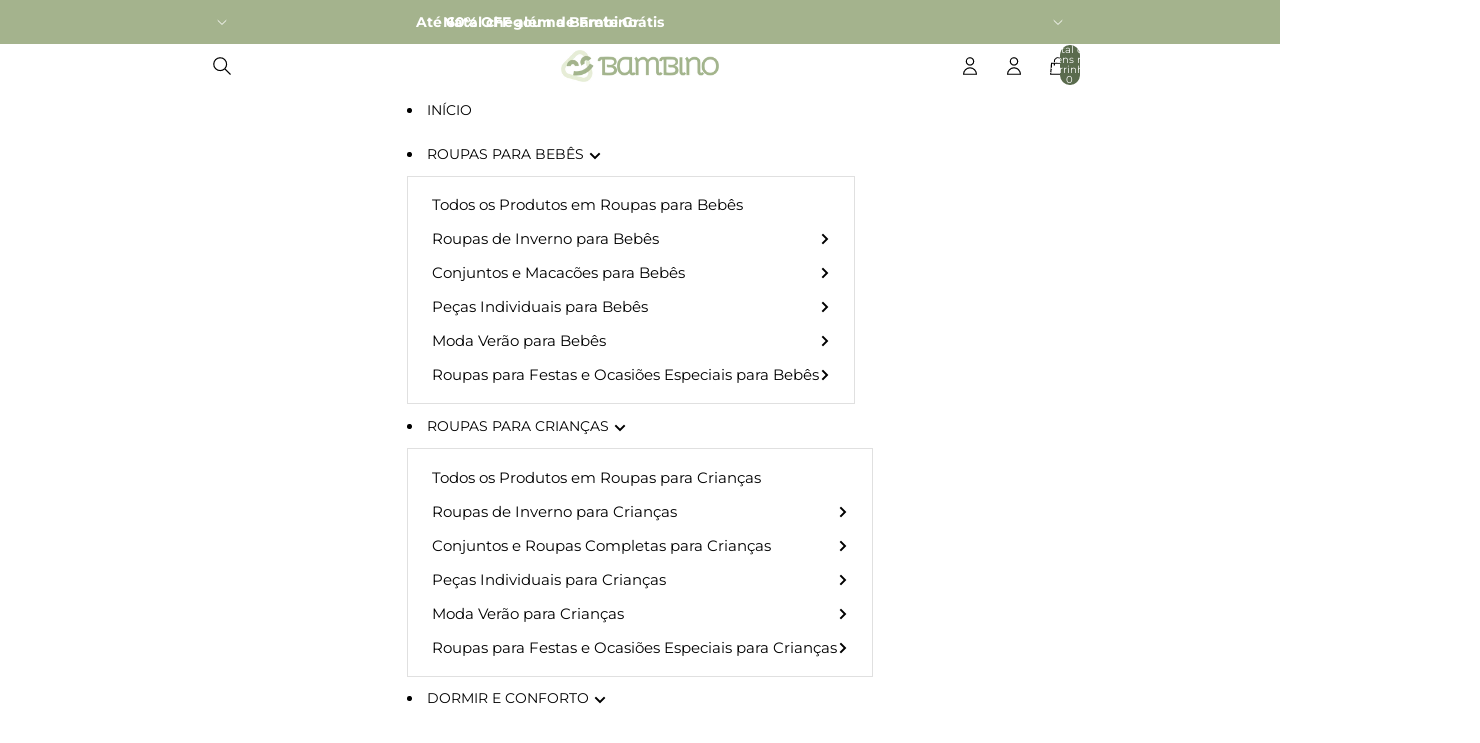

--- FILE ---
content_type: text/html; charset=utf-8
request_url: https://www.lojadobambino.com.br/products/sandalia-perola-infantil-bambino
body_size: 68979
content:
<!doctype html>
 
<html
  class="no-js sabinovision" style="overflow-x: hidden;
}"
  lang="pt-BR"
>
  <head><link href="//www.lojadobambino.com.br/cdn/shop/t/19/assets/base.css?v=63578150907984200221761658568" as="style" rel="preload">
<link href="//www.lojadobambino.com.br/cdn/shop/t/19/assets/overflow-list.css?v=168694168152117541881759837746" as="style" rel="preload">
<link href="//www.lojadobambino.com.br/cdn/shop/t/19/assets/base.css?v=63578150907984200221761658568" rel="stylesheet" type="text/css" media="all" />

<link
        rel="icon"
        type="image/png"
        href="//www.lojadobambino.com.br/cdn/shop/files/favicon.png?crop=center&height=32&v=1694816511&width=32"
      >
    <link
      rel="expect"
      href="#MainContent"
      blocking="render"
      id="view-transition-render-blocker"
    ><meta name="description" content="Sandália Pérola Infantil Bambino: Conforto e Elegância Para Pequenas Princesas! A Sandália Pérola Infantil Bambino é a escolha perfeita para as pequenas princesas. Com detalhes em pérola que adicionam um toque de elegância, estas características são feitas para proporcionar conforto durante todo o dia. Disponíveis em u"><meta charset="utf-8">
<meta
  http-equiv="X-UA-Compatible"
  content="IE=edge"
>
<meta
  name="viewport"
  content="width=device-width,initial-scale=1"
>
<meta
  name="view-transition"
  content="same-origin"
>
<meta
  name="theme-color"
  content=""
>

<meta
  property="og:site_name"
  content="Loja do Bambino"
>
<meta
  property="og:url"
  content="https://www.lojadobambino.com.br/products/sandalia-perola-infantil-bambino"
>
<meta
  property="og:title"
  content="Sandália Pérola Infantil Bambino"
>
<meta
  property="og:type"
  content="product"
>
<meta
  property="og:description"
  content="Sandália Pérola Infantil Bambino: Conforto e Elegância Para Pequenas Princesas! A Sandália Pérola Infantil Bambino é a escolha perfeita para as pequenas princesas. Com detalhes em pérola que adicionam um toque de elegância, estas características são feitas para proporcionar conforto durante todo o dia. Disponíveis em u"
><meta
    property="og:image"
    content="http://www.lojadobambino.com.br/cdn/shop/products/Rosa_0a87389c-1021-499e-999f-452797060155.jpg?v=1712781411"
  >
  <meta
    property="og:image:secure_url"
    content="https://www.lojadobambino.com.br/cdn/shop/products/Rosa_0a87389c-1021-499e-999f-452797060155.jpg?v=1712781411"
  >
  <meta
    property="og:image:width"
    content="800"
  >
  <meta
    property="og:image:height"
    content="800"
  ><meta
    property="og:price:amount"
    content="219,90"
  >
  <meta
    property="og:price:currency"
    content="BRL"
  ><meta
  name="twitter:card"
  content="summary_large_image"
>
<meta
  name="twitter:title"
  content="Sandália Pérola Infantil Bambino"
>
<meta
  name="twitter:description"
  content="Sandália Pérola Infantil Bambino: Conforto e Elegância Para Pequenas Princesas! A Sandália Pérola Infantil Bambino é a escolha perfeita para as pequenas princesas. Com detalhes em pérola que adicionam um toque de elegância, estas características são feitas para proporcionar conforto durante todo o dia. Disponíveis em u"
>

<title>
  Sandália Pérola Infantil Bambino
 &ndash; Loja do Bambino</title>

<link
  rel="canonical"
  href="https://www.lojadobambino.com.br/products/sandalia-perola-infantil-bambino"
>


  <meta
    name="description"
    content="Sandália Pérola Infantil Bambino: Conforto e Elegância Para Pequenas Princesas! A Sandália Pérola Infantil Bambino é a escolha perfeita para as pequenas princesas. Com detalhes em pérola que adicionam um toque de elegância, estas características são feitas para proporcionar conforto durante todo o dia. Disponíveis em u"
  >

<link
    rel="preconnect"
    href="https://fonts.shopifycdn.com"
    crossorigin
  >
<link
    rel="preload"
    as="font"
    href="//www.lojadobambino.com.br/cdn/fonts/montserrat/montserrat_n4.81949fa0ac9fd2021e16436151e8eaa539321637.woff2"
    type="font/woff2"
    crossorigin
  ><link
    rel="preload"
    as="font"
    href="//www.lojadobambino.com.br/cdn/fonts/montserrat/montserrat_n4.81949fa0ac9fd2021e16436151e8eaa539321637.woff2"
    type="font/woff2"
    crossorigin
  ><link
    rel="preload"
    as="font"
    href="//www.lojadobambino.com.br/cdn/fonts/montserrat/montserrat_n7.3c434e22befd5c18a6b4afadb1e3d77c128c7939.woff2"
    type="font/woff2"
    crossorigin
  ><link
    rel="preload"
    as="font"
    href="//www.lojadobambino.com.br/cdn/fonts/montserrat/montserrat_n6.1326b3e84230700ef15b3a29fb520639977513e0.woff2"
    type="font/woff2"
    crossorigin
  >
<script async crossorigin fetchpriority="high" src="/cdn/shopifycloud/importmap-polyfill/es-modules-shim.2.4.0.js"></script>
<script type="importmap">
  {
    "imports": {
      "@theme/product-title": "//www.lojadobambino.com.br/cdn/shop/t/19/assets/product-title-truncation.js?v=81744426891537421781759837746",
      "@theme/component": "//www.lojadobambino.com.br/cdn/shop/t/19/assets/component.js?v=109697060989424449801759837746",
      "@theme/dialog": "//www.lojadobambino.com.br/cdn/shop/t/19/assets/dialog.js?v=40803435292154375831759837746",
      "@theme/events": "//www.lojadobambino.com.br/cdn/shop/t/19/assets/events.js?v=21574192431459095831759837746",
      "@theme/focus": "//www.lojadobambino.com.br/cdn/shop/t/19/assets/focus.js?v=60436577539430446401759837746",
      "@theme/morph": "//www.lojadobambino.com.br/cdn/shop/t/19/assets/morph.js?v=130689995393408371391759837746",
      "@theme/paginated-list": "//www.lojadobambino.com.br/cdn/shop/t/19/assets/paginated-list.js?v=169594682985353177001759837746",
      "@theme/performance": "//www.lojadobambino.com.br/cdn/shop/t/19/assets/performance.js?v=25067702614201670671759837746",
      "@theme/product-form": "//www.lojadobambino.com.br/cdn/shop/t/19/assets/product-form.js?v=143690642179644243341759837746",
      "@theme/recently-viewed-products": "//www.lojadobambino.com.br/cdn/shop/t/19/assets/recently-viewed-products.js?v=94729125001750262651759837747",
      "@theme/scrolling": "//www.lojadobambino.com.br/cdn/shop/t/19/assets/scrolling.js?v=10957690925586738441759837747",
      "@theme/section-renderer": "//www.lojadobambino.com.br/cdn/shop/t/19/assets/section-renderer.js?v=146046498830626579641759837747",
      "@theme/utilities": "//www.lojadobambino.com.br/cdn/shop/t/19/assets/utilities.js?v=184243066020227413071759837747",
      "@theme/variant-picker": "//www.lojadobambino.com.br/cdn/shop/t/19/assets/variant-picker.js?v=34520341341253740171759837747",
      "@theme/media-gallery": "//www.lojadobambino.com.br/cdn/shop/t/19/assets/media-gallery.js?v=136255240842240076401759837746",
      "@theme/quick-add": "//www.lojadobambino.com.br/cdn/shop/t/19/assets/quick-add.js?v=12917282792548324661759837746"
    }
  }
</script>



<link href="//www.lojadobambino.com.br/cdn/shop/t/19/assets/critical.js?v=143373715195605661171759837746" as="script" rel="preload">

<link
  rel="modulepreload"
  href="//www.lojadobambino.com.br/cdn/shop/t/19/assets/utilities.js?v=184243066020227413071759837747"
  fetchpriority="low"
>
<link
  rel="modulepreload"
  href="//www.lojadobambino.com.br/cdn/shop/t/19/assets/component.js?v=109697060989424449801759837746"
  fetchpriority="low"
>
<link
  rel="modulepreload"
  href="//www.lojadobambino.com.br/cdn/shop/t/19/assets/section-renderer.js?v=146046498830626579641759837747"
  fetchpriority="low"
>
<link
  rel="modulepreload"
  href="//www.lojadobambino.com.br/cdn/shop/t/19/assets/morph.js?v=130689995393408371391759837746"
  fetchpriority="low"
>



<link
  rel="modulepreload"
  href="//www.lojadobambino.com.br/cdn/shop/t/19/assets/focus.js?v=60436577539430446401759837746"
  fetchpriority="low"
>
<link
  rel="modulepreload"
  href="//www.lojadobambino.com.br/cdn/shop/t/19/assets/recently-viewed-products.js?v=94729125001750262651759837747"
  fetchpriority="low"
>
<link
  rel="modulepreload"
  href="//www.lojadobambino.com.br/cdn/shop/t/19/assets/scrolling.js?v=10957690925586738441759837747"
  fetchpriority="low"
>
<link
  rel="modulepreload"
  href="//www.lojadobambino.com.br/cdn/shop/t/19/assets/events.js?v=21574192431459095831759837746"
  fetchpriority="low"
>
<script
  src="//www.lojadobambino.com.br/cdn/shop/t/19/assets/quick-add.js?v=12917282792548324661759837746"
  type="module"
  fetchpriority="low"
></script>

<script
  src="//www.lojadobambino.com.br/cdn/shop/t/19/assets/dialog.js?v=40803435292154375831759837746"
  type="module"
  fetchpriority="low"
></script>
<script
  src="//www.lojadobambino.com.br/cdn/shop/t/19/assets/variant-picker.js?v=34520341341253740171759837747"
  type="module"
  fetchpriority="low"
></script>
<script
  src="//www.lojadobambino.com.br/cdn/shop/t/19/assets/product-card.js?v=113974154851851898401759837746"
  type="module"
  fetchpriority="low"
></script>
<script
  src="//www.lojadobambino.com.br/cdn/shop/t/19/assets/product-form.js?v=143690642179644243341759837746"
  type="module"
  fetchpriority="low"
></script>
<script
  src="//www.lojadobambino.com.br/cdn/shop/t/19/assets/accordion-custom.js?v=127547974360772172201759837745"
  type="module"
  fetchpriority="low"
></script>
<script
  src="//www.lojadobambino.com.br/cdn/shop/t/19/assets/media.js?v=82771279002278005161759837746"
  type="module"
  fetchpriority="low"
></script>
<script
  src="//www.lojadobambino.com.br/cdn/shop/t/19/assets/product-price.js?v=72965589497510887201759837746"
  type="module"
  fetchpriority="low"
></script>
<script
  src="//www.lojadobambino.com.br/cdn/shop/t/19/assets/product-title-truncation.js?v=81744426891537421781759837746"
  type="module"
  fetchpriority="low"
></script>
<script
  src="//www.lojadobambino.com.br/cdn/shop/t/19/assets/product-inventory.js?v=16343734458933704981759837746"
  type="module"
  fetchpriority="low"
></script>
<script
  src="//www.lojadobambino.com.br/cdn/shop/t/19/assets/show-more.js?v=94563802205717136101759837747"
  type="module"
  fetchpriority="low"
></script>
<script
  src="//www.lojadobambino.com.br/cdn/shop/t/19/assets/slideshow.js?v=63092151078244317761759837747"
  type="module"
  fetchpriority="low"
></script>
<script
  src="//www.lojadobambino.com.br/cdn/shop/t/19/assets/floating-panel.js?v=128677600744947036551759837746"
  type="module"
  fetchpriority="low"
></script>
<script
  src="//www.lojadobambino.com.br/cdn/shop/t/19/assets/video-background.js?v=25237992823806706551759837747"
  type="module"
  fetchpriority="low"
></script>
<script
  src="//www.lojadobambino.com.br/cdn/shop/t/19/assets/component-quantity-selector.js?v=165853331022690512991759837746"
  type="module"
  fetchpriority="low"
></script>
<script
  src="//www.lojadobambino.com.br/cdn/shop/t/19/assets/media-gallery.js?v=136255240842240076401759837746"
  type="module"
  fetchpriority="low"
></script>
<script
  src="//www.lojadobambino.com.br/cdn/shop/t/19/assets/rte-formatter.js?v=101420294193111439321759837747"
  type="module"
  fetchpriority="low"
></script>




  <script type="module">
    import { RecentlyViewed } from '@theme/recently-viewed-products';
    RecentlyViewed.addProduct('8647998767424');
  </script>




<script
  src="//www.lojadobambino.com.br/cdn/shop/t/19/assets/auto-close-details.js?v=87326319531301826621759837746"
  defer="defer"
></script>

<script
  defer
  src="//www.lojadobambino.com.br/cdn/shop/t/19/assets/placeholder-image.js?v=97758057548568586831759837746"
  type="module"
  fetchpriority="low"
></script>


<script
  defer
  src="//www.lojadobambino.com.br/cdn/shop/t/19/assets/footer.js?v=16042049749219340501759837746"
  type="module"
  fetchpriority="low"
></script>


<script>
  const basePath = 'https://cdn.shopify.com/static/themes/horizon/placeholders';
  const Theme = {
    placeholders: {
      general: [
        `${basePath}/general-1.png`,
        `${basePath}/general-2.png`,
        `${basePath}/general-3.png`,
        `${basePath}/general-4.png`,
        `${basePath}/general-5.png`,
        `${basePath}/general-6.png`,
        `${basePath}/general-7.png`,
      ],
      product: [`${basePath}/product-ball.png`, `${basePath}/product-cone.png`, `${basePath}/product-cube.png`],
    },
    translations: {
      placeholder_image: `Imagem do marcador de posição`,
      added: `Adicionado`,
    },
    routes: {
      cart_add_url: '/cart/add.js',
      cart_change_url: '/cart/change',
      cart_update_url: '/cart/update',
      cart_url: '/cart',
      predictive_search_url: '/search/suggest',
      search_url: '/search',
    },
    template: {
      name: 'product',
    },
  };
</script>


<style data-shopify>
  @font-face {
  font-family: Montserrat;
  font-weight: 400;
  font-style: normal;
  font-display: swap;
  src: url("//www.lojadobambino.com.br/cdn/fonts/montserrat/montserrat_n4.81949fa0ac9fd2021e16436151e8eaa539321637.woff2") format("woff2"),
       url("//www.lojadobambino.com.br/cdn/fonts/montserrat/montserrat_n4.a6c632ca7b62da89c3594789ba828388aac693fe.woff") format("woff");
}

  @font-face {
  font-family: Montserrat;
  font-weight: 700;
  font-style: normal;
  font-display: swap;
  src: url("//www.lojadobambino.com.br/cdn/fonts/montserrat/montserrat_n7.3c434e22befd5c18a6b4afadb1e3d77c128c7939.woff2") format("woff2"),
       url("//www.lojadobambino.com.br/cdn/fonts/montserrat/montserrat_n7.5d9fa6e2cae713c8fb539a9876489d86207fe957.woff") format("woff");
}

  @font-face {
  font-family: Montserrat;
  font-weight: 400;
  font-style: italic;
  font-display: swap;
  src: url("//www.lojadobambino.com.br/cdn/fonts/montserrat/montserrat_i4.5a4ea298b4789e064f62a29aafc18d41f09ae59b.woff2") format("woff2"),
       url("//www.lojadobambino.com.br/cdn/fonts/montserrat/montserrat_i4.072b5869c5e0ed5b9d2021e4c2af132e16681ad2.woff") format("woff");
}

  @font-face {
  font-family: Montserrat;
  font-weight: 700;
  font-style: italic;
  font-display: swap;
  src: url("//www.lojadobambino.com.br/cdn/fonts/montserrat/montserrat_i7.a0d4a463df4f146567d871890ffb3c80408e7732.woff2") format("woff2"),
       url("//www.lojadobambino.com.br/cdn/fonts/montserrat/montserrat_i7.f6ec9f2a0681acc6f8152c40921d2a4d2e1a2c78.woff") format("woff");
}


  @font-face {
  font-family: Montserrat;
  font-weight: 400;
  font-style: normal;
  font-display: swap;
  src: url("//www.lojadobambino.com.br/cdn/fonts/montserrat/montserrat_n4.81949fa0ac9fd2021e16436151e8eaa539321637.woff2") format("woff2"),
       url("//www.lojadobambino.com.br/cdn/fonts/montserrat/montserrat_n4.a6c632ca7b62da89c3594789ba828388aac693fe.woff") format("woff");
}

  @font-face {
  font-family: Montserrat;
  font-weight: 700;
  font-style: normal;
  font-display: swap;
  src: url("//www.lojadobambino.com.br/cdn/fonts/montserrat/montserrat_n7.3c434e22befd5c18a6b4afadb1e3d77c128c7939.woff2") format("woff2"),
       url("//www.lojadobambino.com.br/cdn/fonts/montserrat/montserrat_n7.5d9fa6e2cae713c8fb539a9876489d86207fe957.woff") format("woff");
}

  @font-face {
  font-family: Montserrat;
  font-weight: 400;
  font-style: italic;
  font-display: swap;
  src: url("//www.lojadobambino.com.br/cdn/fonts/montserrat/montserrat_i4.5a4ea298b4789e064f62a29aafc18d41f09ae59b.woff2") format("woff2"),
       url("//www.lojadobambino.com.br/cdn/fonts/montserrat/montserrat_i4.072b5869c5e0ed5b9d2021e4c2af132e16681ad2.woff") format("woff");
}

  @font-face {
  font-family: Montserrat;
  font-weight: 700;
  font-style: italic;
  font-display: swap;
  src: url("//www.lojadobambino.com.br/cdn/fonts/montserrat/montserrat_i7.a0d4a463df4f146567d871890ffb3c80408e7732.woff2") format("woff2"),
       url("//www.lojadobambino.com.br/cdn/fonts/montserrat/montserrat_i7.f6ec9f2a0681acc6f8152c40921d2a4d2e1a2c78.woff") format("woff");
}


  @font-face {
  font-family: Montserrat;
  font-weight: 700;
  font-style: normal;
  font-display: swap;
  src: url("//www.lojadobambino.com.br/cdn/fonts/montserrat/montserrat_n7.3c434e22befd5c18a6b4afadb1e3d77c128c7939.woff2") format("woff2"),
       url("//www.lojadobambino.com.br/cdn/fonts/montserrat/montserrat_n7.5d9fa6e2cae713c8fb539a9876489d86207fe957.woff") format("woff");
}

  @font-face {
  font-family: Montserrat;
  font-weight: 700;
  font-style: normal;
  font-display: swap;
  src: url("//www.lojadobambino.com.br/cdn/fonts/montserrat/montserrat_n7.3c434e22befd5c18a6b4afadb1e3d77c128c7939.woff2") format("woff2"),
       url("//www.lojadobambino.com.br/cdn/fonts/montserrat/montserrat_n7.5d9fa6e2cae713c8fb539a9876489d86207fe957.woff") format("woff");
}

  @font-face {
  font-family: Montserrat;
  font-weight: 700;
  font-style: italic;
  font-display: swap;
  src: url("//www.lojadobambino.com.br/cdn/fonts/montserrat/montserrat_i7.a0d4a463df4f146567d871890ffb3c80408e7732.woff2") format("woff2"),
       url("//www.lojadobambino.com.br/cdn/fonts/montserrat/montserrat_i7.f6ec9f2a0681acc6f8152c40921d2a4d2e1a2c78.woff") format("woff");
}

  @font-face {
  font-family: Montserrat;
  font-weight: 700;
  font-style: italic;
  font-display: swap;
  src: url("//www.lojadobambino.com.br/cdn/fonts/montserrat/montserrat_i7.a0d4a463df4f146567d871890ffb3c80408e7732.woff2") format("woff2"),
       url("//www.lojadobambino.com.br/cdn/fonts/montserrat/montserrat_i7.f6ec9f2a0681acc6f8152c40921d2a4d2e1a2c78.woff") format("woff");
}


  @font-face {
  font-family: Montserrat;
  font-weight: 600;
  font-style: normal;
  font-display: swap;
  src: url("//www.lojadobambino.com.br/cdn/fonts/montserrat/montserrat_n6.1326b3e84230700ef15b3a29fb520639977513e0.woff2") format("woff2"),
       url("//www.lojadobambino.com.br/cdn/fonts/montserrat/montserrat_n6.652f051080eb14192330daceed8cd53dfdc5ead9.woff") format("woff");
}

  @font-face {
  font-family: Montserrat;
  font-weight: 700;
  font-style: normal;
  font-display: swap;
  src: url("//www.lojadobambino.com.br/cdn/fonts/montserrat/montserrat_n7.3c434e22befd5c18a6b4afadb1e3d77c128c7939.woff2") format("woff2"),
       url("//www.lojadobambino.com.br/cdn/fonts/montserrat/montserrat_n7.5d9fa6e2cae713c8fb539a9876489d86207fe957.woff") format("woff");
}

  @font-face {
  font-family: Montserrat;
  font-weight: 600;
  font-style: italic;
  font-display: swap;
  src: url("//www.lojadobambino.com.br/cdn/fonts/montserrat/montserrat_i6.e90155dd2f004112a61c0322d66d1f59dadfa84b.woff2") format("woff2"),
       url("//www.lojadobambino.com.br/cdn/fonts/montserrat/montserrat_i6.41470518d8e9d7f1bcdd29a447c2397e5393943f.woff") format("woff");
}

  @font-face {
  font-family: Montserrat;
  font-weight: 700;
  font-style: italic;
  font-display: swap;
  src: url("//www.lojadobambino.com.br/cdn/fonts/montserrat/montserrat_i7.a0d4a463df4f146567d871890ffb3c80408e7732.woff2") format("woff2"),
       url("//www.lojadobambino.com.br/cdn/fonts/montserrat/montserrat_i7.f6ec9f2a0681acc6f8152c40921d2a4d2e1a2c78.woff") format("woff");
}


  :root {
    /* Page Layout */
    --sidebar-width: 25rem;
    --narrow-content-width: 36rem;
    --normal-content-width: 42rem;
    --wide-content-width: 46rem;
    --narrow-page-width: 90rem;
    --normal-page-width: 120rem;
    --wide-page-width: 150rem;

    /* Section Heights */
    --section-height-small: 15rem;
    --section-height-medium: 25rem;
    --section-height-large: 35rem;

    @media screen and (min-width: 40em) {
      --section-height-small: 40svh;
      --section-height-medium: 55svh;
      --section-height-large: 70svh;
    }

    @media screen and (min-width: 60em) {
      --section-height-small: 50svh;
      --section-height-medium: 65svh;
      --section-height-large: 80svh;
    }

    /* Letter spacing */
    --letter-spacing-sm: 0.06em;
    --letter-spacing-md: 0.13em;

    /* Font families */
    --font-body--family: Montserrat, sans-serif;
    --font-body--style: normal;
    --font-body--weight: 400;
    --font-subheading--family: Montserrat, sans-serif;
    --font-subheading--style: normal;
    --font-subheading--weight: 400;
    --font-heading--family: Montserrat, sans-serif;
    --font-heading--style: normal;
    --font-heading--weight: 700;
    --font-accent--family: Montserrat, sans-serif;
    --font-accent--style: normal;
    --font-accent--weight: 600;

    /* Margin sizes */
    --font-h1--spacing: 0.25em;
    --font-h2--spacing: 0.25em;
    --font-h3--spacing: 0.25em;
    --font-h4--spacing: 0.25em;
    --font-h5--spacing: 0.25em;
    --font-h6--spacing: 0.25em;
    --font-paragraph--spacing: 0.5em;

    /* Heading colors */
    --font-h1--color: var(--color-foreground-heading);
    --font-h2--color: var(--color-foreground-heading);
    --font-h3--color: var(--color-foreground-heading);
    --font-h4--color: var(--color-foreground-heading);
    --font-h5--color: var(--color-foreground-heading);
    --font-h6--color: var(--color-foreground-heading);

    /** Z-Index / Layering */
    --layer-section-background: -2;
    --layer-lowest: -1;
    --layer-base: 0;
    --layer-flat: 1;
    --layer-raised: 2;
    --layer-heightened: 4;
    --layer-sticky: 8;
    --layer-window-overlay: 10;
    --layer-header-menu: 12;
    --layer-overlay: 16;
    --layer-menu-drawer: 18;
    --layer-temporary: 20;

    /* Max-width / Measure */
    --max-width--body-normal: 50ch;
    --max-width--body-narrow: 35ch;

    --max-width--heading-normal: 50ch;
    --max-width--heading-narrow: 30ch;

    --max-width--display-normal: 20ch;
    --max-width--display-narrow: 15ch;
    --max-width--display-tight: 5ch;

    /* Letter-spacing / Tracking */
    --letter-spacing--display-tight: -0.03em;
    --letter-spacing--display-normal: 0em;
    --letter-spacing--display-loose: 0.03em;

    --letter-spacing--heading-tight: -0.03em;
    --letter-spacing--heading-normal: 0em;
    --letter-spacing--heading-loose: 0.03em;

    --letter-spacing--body-tight: -0.03em;
    --letter-spacing--body-normal: 0em;
    --letter-spacing--body-loose: 0.03em;

    /* Line height / Leading */
    --line-height: 1;

    --line-height--display-tight: 1;
    --line-height--display-normal: 1.1;
    --line-height--display-loose: 1.2;

    --line-height--heading-tight: 1.15;
    --line-height--heading-normal: 1.25;
    --line-height--heading-loose: 1.35;

    --line-height--body-tight: 1.2;
    --line-height--body-normal: 1.4;
    --line-height--body-loose: 1.6;

    /* Typography presets */
    --font-size--paragraph: 0.875rem;--font-size--h1: 2.5rem;--font-size--h2: 2.0rem;--font-size--h3: 1.5rem;--font-size--h4: 1.25rem;--font-size--h5: 1.125rem;--font-size--h6: 1.0rem;--font-paragraph--weight: 400;--font-paragraph--letter-spacing: var(--letter-spacing--body-normal);--font-paragraph--size: var(--font-size--paragraph);--font-paragraph--family: var(--font-body--family);--font-paragraph--style: var(--font-body--style);--font-paragraph--case: ;--font-paragraph--line-height: var(--line-height--body-normal);--font-h1--weight: var(--font-heading--weight);--font-h1--letter-spacing: var(--letter-spacing--heading-normal);--font-h1--size: var(--font-size--h1);--font-h1--family: var(--font-heading--family);--font-h1--style: var(--font-heading--style);--font-h1--case: none;--font-h1--line-height: var(--line-height--display-tight);--font-h2--weight: var(--font-accent--weight);--font-h2--letter-spacing: var(--letter-spacing--heading-normal);--font-h2--size: var(--font-size--h2);--font-h2--family: var(--font-accent--family);--font-h2--style: var(--font-accent--style);--font-h2--case: none;--font-h2--line-height: var(--line-height--display-normal);--font-h3--weight: var(--font-heading--weight);--font-h3--letter-spacing: var(--letter-spacing--heading-normal);--font-h3--size: var(--font-size--h3);--font-h3--family: var(--font-heading--family);--font-h3--style: var(--font-heading--style);--font-h3--case: none;--font-h3--line-height: var(--line-height--heading-tight);--font-h4--weight: var(--font-heading--weight);--font-h4--letter-spacing: var(--letter-spacing--heading-normal);--font-h4--size: var(--font-size--h4);--font-h4--family: var(--font-heading--family);--font-h4--style: var(--font-heading--style);--font-h4--case: none;--font-h4--line-height: var(--line-height--display-normal);--font-h5--weight: var(--font-heading--weight);--font-h5--letter-spacing: var(--letter-spacing--heading-normal);--font-h5--size: var(--font-size--h5);--font-h5--family: var(--font-heading--family);--font-h5--style: var(--font-heading--style);--font-h5--case: none;--font-h5--line-height: var(--line-height--display-normal);--font-h6--weight: var(--font-heading--weight);--font-h6--letter-spacing: var(--letter-spacing--heading-normal);--font-h6--size: var(--font-size--h6);--font-h6--family: var(--font-heading--family);--font-h6--style: var(--font-heading--style);--font-h6--case: none;--font-h6--line-height: var(--line-height--display-normal);

    /* Hardcoded font sizes */
    --font-size--2xs: 0.625rem;
    --font-size--xs: 0.8125rem;
    --font-size--sm: 0.875rem;
    --font-size--md: 1rem;
    --font-size--lg: 1.125rem;
    --font-size--xl: 1.25rem;
    --font-size--2xl: 1.5rem;
    --font-size--3xl: 2rem;
    --font-size--4xl: 2.5rem;
    --font-size--5xl: 3rem;
    --font-size--6xl: 3.5rem;

    /* Menu font sizes */
    --menu-font-sm--size: 0.875rem;
    --menu-font-sm--line-height: calc(1.1 + 0.5 * min(16 / 14));
    --menu-font-md--size: 1rem;
    --menu-font-md--line-height: calc(1.1 + 0.5 * min(16 / 16));
    --menu-font-lg--size: 1.125rem;
    --menu-font-lg--line-height: calc(1.1 + 0.5 * min(16 / 18));
    --menu-font-xl--size: 1.25rem;
    --menu-font-xl--line-height: calc(1.1 + 0.5 * min(16 / 20));
    --menu-font-2xl--size: 1.75rem;
    --menu-font-2xl--line-height: calc(1.1 + 0.5 * min(16 / 28));

    /* Colors */
    --color-error: #8B0000;
    --color-success: #006400;
    --color-white: #FFFFFF;
    --color-white-rgb: 255 255 255;
    --color-black: #000000;
    --color-instock: #3ED660;
    --color-lowstock: #EE9441;
    --color-outofstock: #C8C8C8;

    /* Opacity */
    --opacity-5: 0.05;
    --opacity-8: 0.08;
    --opacity-10: 0.1;
    --opacity-15: 0.15;
    --opacity-20: 0.2;
    --opacity-25: 0.25;
    --opacity-30: 0.3;
    --opacity-40: 0.4;
    --opacity-50: 0.5;
    --opacity-60: 0.6;
    --opacity-70: 0.7;
    --opacity-80: 0.8;
    --opacity-85: 0.85;
    --opacity-90: 0.9;
    --opacity-subdued-text: var(--opacity-70);

    --shadow-button: 0 2px 3px rgb(0 0 0 / 20%);
    --gradient-image-overlay: linear-gradient(to top, rgb(0 0 0 / 0.5), transparent);

    /* Spacing */
    --margin-3xs: 0.125rem;
    --margin-2xs: 0.3rem;
    --margin-xs: 0.5rem;
    --margin-sm: 0.7rem;
    --margin-md: 0.8rem;
    --margin-lg: 1rem;
    --margin-xl: 1.25rem;
    --margin-2xl: 1.5rem;
    --margin-3xl: 1.75rem;
    --margin-4xl: 2rem;
    --margin-5xl: 3rem;
    --margin-6xl: 5rem;

    --scroll-margin: 50px;

    --padding-3xs: 0.125rem;
    --padding-2xs: 0.25rem;
    --padding-xs: 0.5rem;
    --padding-sm: 0.7rem;
    --padding-md: 0.8rem;
    --padding-lg: 1rem;
    --padding-xl: 1.25rem;
    --padding-2xl: 1.5rem;
    --padding-3xl: 1.75rem;
    --padding-4xl: 2rem;
    --padding-5xl: 3rem;
    --padding-6xl: 4rem;

    --gap-3xs: 0.125rem;
    --gap-2xs: 0.3rem;
    --gap-xs: 0.5rem;
    --gap-sm: 0.7rem;
    --gap-md: 0.9rem;
    --gap-lg: 1rem;
    --gap-xl: 1.25rem;
    --gap-2xl: 2rem;
    --gap-3xl: 3rem;

    --spacing-scale-sm: 0.6;
    --spacing-scale-md: 0.7;
    --spacing-scale-default: 1.0;

    /* Checkout buttons gap */
    --checkout-button-gap: 8px;

    /* Borders */
    --style-border-width: 1px;
    --style-border-radius-xs: 0.2rem;
    --style-border-radius-sm: 0.6rem;
    --style-border-radius-md: 0.8rem;
    --style-border-radius-50: 50%;
    --style-border-radius-lg: 1rem;
    --style-border-radius-pills: 40px;
    --style-border-radius-inputs: 0px;
    --style-border-radius-buttons-primary: 10px;
    --style-border-radius-buttons-secondary: 0px;
    --style-border-width-primary: 0px;
    --style-border-width-secondary: 1px;
    --style-border-width-inputs: 1px;
    --style-border-radius-popover: 4px;
    --style-border-popover: 1px none rgb(var(--color-border-rgb) / 50%);
    --style-border-drawer: 1px none rgb(var(--color-border-rgb) / 50%);
    --style-border-swatch-opacity: 10%;
    --style-border-swatch-width: 1px;
    --style-border-swatch-style: solid;

    /* Animation */
    --ease-out-cubic: cubic-bezier(0.33, 1, 0.68, 1);
    --ease-out-quad: cubic-bezier(0.32, 0.72, 0, 1);
    --animation-speed-fast: 0.0625s;
    --animation-speed: 0.125s;
    --animation-speed-slow: 0.2s;
    --animation-speed-medium: 0.15s;
    --animation-easing: ease-in-out;
    --animation-slideshow-easing: cubic-bezier(0.4, 0, 0.2, 1);
    --drawer-animation-speed: 0.2s;
    --animation-values-slow: var(--animation-speed-slow) var(--animation-easing);
    --animation-values: var(--animation-speed) var(--animation-easing);
    --animation-values-fast: var(--animation-speed-fast) var(--animation-easing);
    --animation-values-allow-discrete: var(--animation-speed) var(--animation-easing) allow-discrete;
    --animation-timing-hover: cubic-bezier(0.25, 0.46, 0.45, 0.94);
    --animation-timing-active: cubic-bezier(0.5, 0, 0.75, 0);
    --animation-timing-bounce: cubic-bezier(0.34, 1.56, 0.64, 1);
    --animation-timing-default: cubic-bezier(0, 0, 0.2, 1);
    --animation-timing-fade-in: cubic-bezier(0.16, 1, 0.3, 1);
    --animation-timing-fade-out: cubic-bezier(0.4, 0, 0.2, 1);

    /* View transitions */
    /* View transition old */
    --view-transition-old-main-content: var(--animation-speed) var(--animation-easing) both fadeOut;

    /* View transition new */
    --view-transition-new-main-content: var(--animation-speed) var(--animation-easing) both fadeIn, var(--animation-speed) var(--animation-easing) both slideInTopViewTransition;

    /* Focus */
    --focus-outline-width: 0.09375rem;
    --focus-outline-offset: 0.2em;

    /* Badges */
    --badge-blob-padding-block: 1px;
    --badge-blob-padding-inline: 12px 8px;
    --badge-rectangle-padding-block: 1px;
    --badge-rectangle-padding-inline: 6px;
    @media screen and (min-width: 750px) {
      --badge-blob-padding-block: 4px;
      --badge-blob-padding-inline: 16px 12px;
      --badge-rectangle-padding-block: 4px;
      --badge-rectangle-padding-inline: 10px;
    }

    /* Icons */
    --icon-size-2xs: 0.6rem;
    --icon-size-xs: 0.85rem;
    --icon-size-sm: 1.25rem;
    --icon-size-md: 1.375rem;
    --icon-size-lg: 1.5rem;
    --icon-stroke-width: 1px;

    /* Input */
    --input-email-min-width: 200px;
    --input-search-max-width: 650px;
    --input-padding-y: 0.8rem;
    --input-padding-x: 0.8rem;
    --input-padding: var(--input-padding-y) var(--input-padding-x);
    --input-box-shadow-width: var(--style-border-width-inputs);
    --input-box-shadow: 0 0 0 var(--input-box-shadow-width) var(--color-input-border);
    --input-box-shadow-focus: 0 0 0 calc(var(--input-box-shadow-width) + 0.5px) var(--color-input-border);
    --input-disabled-background-color: rgb(var(--color-foreground-rgb) / var(--opacity-10));
    --input-disabled-border-color: rgb(var(--color-foreground-rgb) / var(--opacity-5));
    --input-disabled-text-color: rgb(var(--color-foreground-rgb) / var(--opacity-50));
    --input-textarea-min-height: 55px;

    /* Button size */
    --button-size-sm: 30px;
    --button-size-md: 36px;
    --button-size: var(--minimum-touch-target);
    --button-padding-inline: 24px;
    --button-padding-block: 16px;

    /* Button font-family */
    --button-font-family-primary: var(--font-body--family);
    --button-font-family-secondary: var(--font-body--family);

    /* Button font-weight */
    --button-font-weight-primary: 600;
    --button-font-weight-secondary: 600;

    /* Button text case */
    --button-text-case: ;
    --button-text-case-primary: default;
    --button-text-case-secondary: default;

    /* Borders */
    --border-color: rgb(var(--color-border-rgb) / var(--opacity-50));
    --border-width-sm: 1px;
    --border-width-md: 2px;
    --border-width-lg: 5px;

    /* Drawers */
    --drawer-inline-padding: 25px;
    --drawer-menu-inline-padding: 2.5rem;
    --drawer-header-block-padding: 20px;
    --drawer-content-block-padding: 10px;
    --drawer-header-desktop-top: 0rem;
    --drawer-padding: calc(var(--padding-sm) + 7px);
    --drawer-height: 100dvh;
    --drawer-width: 95vw;
    --drawer-max-width: 500px;

    /* Variant Picker Swatches */
    --variant-picker-swatch-width-unitless: 50;
    --variant-picker-swatch-height-unitless: 20;
    --variant-picker-swatch-width: 50px;
    --variant-picker-swatch-height: 20px;
    --variant-picker-swatch-radius: 0px;
    --variant-picker-border-width: 1px;
    --variant-picker-border-style: solid;
    --variant-picker-border-opacity: 10%;

    /* Variant Picker Buttons */
    --variant-picker-button-radius: 5px;
    --variant-picker-button-border-width: 1px;

    /* Slideshow */
    --slideshow-controls-size: 3.5rem;
    --slideshow-controls-icon: 2rem;
    --peek-next-slide-size: 3rem;

    /* Utilities */
    --backdrop-opacity: 0.15;
    --backdrop-color-rgb: var(--color-shadow-rgb);
    --minimum-touch-target: 44px;
    --disabled-opacity: 0.5;
    --skeleton-opacity: 0.025;

    /* Shapes */
    --shape--circle: circle(50% at center);
    --shape--sunburst: polygon(100% 50%,94.62% 55.87%,98.3% 62.94%,91.57% 67.22%,93.3% 75%,85.7% 77.39%,85.36% 85.36%,77.39% 85.7%,75% 93.3%,67.22% 91.57%,62.94% 98.3%,55.87% 94.62%,50% 100%,44.13% 94.62%,37.06% 98.3%,32.78% 91.57%,25% 93.3%,22.61% 85.7%,14.64% 85.36%,14.3% 77.39%,6.7% 75%,8.43% 67.22%,1.7% 62.94%,5.38% 55.87%,0% 50%,5.38% 44.13%,1.7% 37.06%,8.43% 32.78%,6.7% 25%,14.3% 22.61%,14.64% 14.64%,22.61% 14.3%,25% 6.7%,32.78% 8.43%,37.06% 1.7%,44.13% 5.38%,50% 0%,55.87% 5.38%,62.94% 1.7%,67.22% 8.43%,75% 6.7%,77.39% 14.3%,85.36% 14.64%,85.7% 22.61%,93.3% 25%,91.57% 32.78%,98.3% 37.06%,94.62% 44.13%);
    --shape--diamond: polygon(50% 0%, 100% 50%, 50% 100%, 0% 50%);
    --shape--blob: polygon(85.349% 11.712%, 87.382% 13.587%, 89.228% 15.647%, 90.886% 17.862%, 92.359% 20.204%, 93.657% 22.647%, 94.795% 25.169%, 95.786% 27.752%, 96.645% 30.382%, 97.387% 33.048%, 98.025% 35.740%, 98.564% 38.454%, 99.007% 41.186%, 99.358% 43.931%, 99.622% 46.685%, 99.808% 49.446%, 99.926% 52.210%, 99.986% 54.977%, 99.999% 57.744%, 99.975% 60.511%, 99.923% 63.278%, 99.821% 66.043%, 99.671% 68.806%, 99.453% 71.565%, 99.145% 74.314%, 98.724% 77.049%, 98.164% 79.759%, 97.433% 82.427%, 96.495% 85.030%, 95.311% 87.529%, 93.841% 89.872%, 92.062% 91.988%, 89.972% 93.796%, 87.635% 95.273%, 85.135% 96.456%, 82.532% 97.393%, 79.864% 98.127%, 77.156% 98.695%, 74.424% 99.129%, 71.676% 99.452%, 68.918% 99.685%, 66.156% 99.844%, 63.390% 99.942%, 60.624% 99.990%, 57.856% 99.999%, 55.089% 99.978%, 52.323% 99.929%, 49.557% 99.847%, 46.792% 99.723%, 44.031% 99.549%, 41.273% 99.317%, 38.522% 99.017%, 35.781% 98.639%, 33.054% 98.170%, 30.347% 97.599%, 27.667% 96.911%, 25.024% 96.091%, 22.432% 95.123%, 19.907% 93.994%, 17.466% 92.690%, 15.126% 91.216%, 12.902% 89.569%, 10.808% 87.761%, 8.854% 85.803%, 7.053% 83.703%, 5.418% 81.471%, 3.962% 79.119%, 2.702% 76.656%, 1.656% 74.095%, 0.846% 71.450%, 0.294% 68.740%, 0.024% 65.987%, 0.050% 63.221%, 0.343% 60.471%, 0.858% 57.752%, 1.548% 55.073%, 2.370% 52.431%, 3.283% 49.819%, 4.253% 47.227%, 5.249% 44.646%, 6.244% 42.063%, 7.211% 39.471%, 8.124% 36.858%, 8.958% 34.220%, 9.711% 31.558%, 10.409% 28.880%, 11.083% 26.196%, 11.760% 23.513%, 12.474% 20.839%, 13.259% 18.186%, 14.156% 15.569%, 15.214% 13.012%, 16.485% 10.556%, 18.028% 8.261%, 19.883% 6.211%, 22.041% 4.484%, 24.440% 3.110%, 26.998% 2.057%, 29.651% 1.275%, 32.360% 0.714%, 35.101% 0.337%, 37.859% 0.110%, 40.624% 0.009%, 43.391% 0.016%, 46.156% 0.113%, 48.918% 0.289%, 51.674% 0.533%, 54.425% 0.837%, 57.166% 1.215%, 59.898% 1.654%, 62.618% 2.163%, 65.322% 2.750%, 68.006% 3.424%, 70.662% 4.197%, 73.284% 5.081%, 75.860% 6.091%, 78.376% 7.242%, 80.813% 8.551%, 83.148% 10.036%, 85.349% 11.712%);

    /* Buy buttons */
    --height-buy-buttons: calc(var(--padding-lg) * 2 + var(--icon-size-sm));

    /* Card image height variables */
    --height-small: 10rem;
    --height-medium: 11.5rem;
    --height-large: 13rem;
    --height-full: 100vh;

    @media screen and (min-width: 750px) {
      --height-small: 17.5rem;
      --height-medium: 21.25rem;
      --height-large: 25rem;
    }

    /* Modal */
    --modal-max-height: 65dvh;

    /* Card styles for search */
    --card-bg-hover: rgb(var(--color-foreground-rgb) / var(--opacity-5));
    --card-border-hover: rgb(var(--color-foreground-rgb) / var(--opacity-30));
    --card-border-focus: rgb(var(--color-foreground-rgb) / var(--opacity-10));

    /* Cart */
    --cart-primary-font-family: var(--font-body--family);
    --cart-primary-font-style: var(--font-body--style);
    --cart-primary-font-weight: var(--font-body--weight);
    --cart-secondary-font-family: var(--font-secondary--family);
    --cart-secondary-font-style: var(--font-secondary--style);
    --cart-secondary-font-weight: var(--font-secondary--weight);
  }
</style>
<style data-shopify>
  
    
      :root,
    
    
    
    .color-scheme-1 {
        --color-background: rgb(255 255 255 / 1.0);
        /* RGB values only to apply different opacities - Relative color values are not supported in iOS < 16.4 */
        --color-background-rgb: 255 255 255;
        --opacity-5-15: 0.05;
        --opacity-10-25: 0.1;
        --opacity-35-55: 0.35;
        --opacity-40-60: 0.4;
        --opacity-30-60: 0.3;
        --color-foreground: rgb(0 0 0 / 1.0);
        --color-foreground-rgb: 0 0 0;
        --color-foreground-heading: rgb(0 0 0 / 1.0);
        --color-foreground-heading-rgb: 0 0 0;
        --color-primary: rgb(0 0 0 / 1.0);
        --color-primary-rgb: 0 0 0;
        --color-primary-hover: rgb(0 0 0 / 1.0);
        --color-primary-hover-rgb: 0 0 0;
        --color-border: rgb(121 121 121 / 0.28);
        --color-border-rgb: 121 121 121;
        --color-shadow: rgb(0 0 0 / 1.0);
        --color-shadow-rgb: 0 0 0;
        --color-primary-button-text: rgb(255 255 255 / 1.0);
        --color-primary-button-background: rgb(90 107 77 / 1.0);
        --color-primary-button-border: rgb(0 0 0 / 1.0);
        --color-primary-button-hover-text: rgb(255 255 255 / 1.0);
        --color-primary-button-hover-background: rgb(164 179 141 / 1.0);
        --color-primary-button-hover-border: rgb(0 0 0 / 1.0);
        --color-secondary-button-text: rgb(0 0 0 / 1.0);
        --color-secondary-button-background: rgb(255 255 255 / 1.0);
        --color-secondary-button-border: rgb(0 0 0 / 1.0);
        --color-secondary-button-hover-text: rgb(0 0 0 / 1.0);
        --color-secondary-button-hover-background: rgb(222 222 222 / 1.0);
        --color-secondary-button-hover-border: rgb(0 0 0 / 1.0);
        --color-input-background: rgb(0 0 0 / 0.05);
        --color-input-text: rgb(0 0 0 / 1.0);
        --color-input-text-rgb: 0 0 0;
        --color-input-border: rgb(0 0 0 / 0.0);
        --color-input-hover-background: rgb(230 230 230 / 1.0);
        --color-variant-background: rgb(255 255 255 / 1.0);
        --color-variant-border: rgb(230 230 230 / 1.0);
        --color-variant-text: rgb(0 0 0 / 1.0);
        --color-variant-text-rgb: 0 0 0;
        --color-variant-hover-background: rgb(0 0 0 / 0.0);
        --color-variant-hover-text: rgb(0 0 0 / 1.0);
        --color-variant-hover-border: rgb(22 199 137 / 1.0);
        --color-selected-variant-background: rgb(255 255 255 / 1.0);
        --color-selected-variant-border: rgb(22 199 137 / 1.0);
        --color-selected-variant-text: rgb(22 199 137 / 1.0);
        --color-selected-variant-hover-background: rgb(0 0 0 / 0.0);
        --color-selected-variant-hover-text: rgb(0 0 0 / 1.0);
        --color-selected-variant-hover-border: rgb(26 26 26 / 1.0);

        --input-disabled-background-color: rgb(var(--color-foreground-rgb) / var(--opacity-10));
        --input-disabled-border-color: rgb(var(--color-foreground-rgb) / var(--opacity-5-15));
        --input-disabled-text-color: rgb(var(--color-foreground-rgb) / var(--opacity-50));
        --color-foreground-muted: rgb(var(--color-foreground-rgb) / var(--opacity-60));
        --font-h1--color: var(--color-foreground-heading);
        --font-h2--color: var(--color-foreground-heading);
        --font-h3--color: var(--color-foreground-heading);
        --font-h4--color: var(--color-foreground-heading);
        --font-h5--color: var(--color-foreground-heading);
        --font-h6--color: var(--color-foreground-heading);

        /* Shadows */
        
        
          --shadow-blur: 20px;
          --shadow-popover: 0px 4px 20px rgb(var(--color-shadow-rgb) / var(--opacity-15));
        
      }
  
    
    
    
    .color-scheme-2 {
        --color-background: rgb(255 255 255 / 1.0);
        /* RGB values only to apply different opacities - Relative color values are not supported in iOS < 16.4 */
        --color-background-rgb: 255 255 255;
        --opacity-5-15: 0.05;
        --opacity-10-25: 0.1;
        --opacity-35-55: 0.35;
        --opacity-40-60: 0.4;
        --opacity-30-60: 0.3;
        --color-foreground: rgb(0 0 0 / 1.0);
        --color-foreground-rgb: 0 0 0;
        --color-foreground-heading: rgb(0 0 0 / 1.0);
        --color-foreground-heading-rgb: 0 0 0;
        --color-primary: rgb(0 0 0 / 1.0);
        --color-primary-rgb: 0 0 0;
        --color-primary-hover: rgb(0 0 0 / 1.0);
        --color-primary-hover-rgb: 0 0 0;
        --color-border: rgb(230 230 230 / 1.0);
        --color-border-rgb: 230 230 230;
        --color-shadow: rgb(0 0 0 / 1.0);
        --color-shadow-rgb: 0 0 0;
        --color-primary-button-text: rgb(255 255 255 / 1.0);
        --color-primary-button-background: rgb(0 0 0 / 1.0);
        --color-primary-button-border: rgb(0 0 0 / 1.0);
        --color-primary-button-hover-text: rgb(255 255 255 / 1.0);
        --color-primary-button-hover-background: rgb(0 15 159 / 1.0);
        --color-primary-button-hover-border: rgb(0 15 159 / 1.0);
        --color-secondary-button-text: rgb(0 0 0 / 1.0);
        --color-secondary-button-background: rgb(255 255 255 / 1.0);
        --color-secondary-button-border: rgb(0 0 0 / 1.0);
        --color-secondary-button-hover-text: rgb(0 15 159 / 1.0);
        --color-secondary-button-hover-background: rgb(255 255 255 / 1.0);
        --color-secondary-button-hover-border: rgb(0 15 159 / 1.0);
        --color-input-background: rgb(255 255 255 / 1.0);
        --color-input-text: rgb(0 0 0 / 1.0);
        --color-input-text-rgb: 0 0 0;
        --color-input-border: rgb(0 0 0 / 1.0);
        --color-input-hover-background: rgb(245 245 245 / 1.0);
        --color-variant-background: rgb(255 255 255 / 1.0);
        --color-variant-border: rgb(230 230 230 / 1.0);
        --color-variant-text: rgb(0 0 0 / 1.0);
        --color-variant-text-rgb: 0 0 0;
        --color-variant-hover-background: rgb(245 245 245 / 1.0);
        --color-variant-hover-text: rgb(0 0 0 / 1.0);
        --color-variant-hover-border: rgb(230 230 230 / 1.0);
        --color-selected-variant-background: rgb(0 0 0 / 1.0);
        --color-selected-variant-border: rgb(0 0 0 / 1.0);
        --color-selected-variant-text: rgb(255 255 255 / 1.0);
        --color-selected-variant-hover-background: rgb(26 26 26 / 1.0);
        --color-selected-variant-hover-text: rgb(255 255 255 / 1.0);
        --color-selected-variant-hover-border: rgb(26 26 26 / 1.0);

        --input-disabled-background-color: rgb(var(--color-foreground-rgb) / var(--opacity-10));
        --input-disabled-border-color: rgb(var(--color-foreground-rgb) / var(--opacity-5-15));
        --input-disabled-text-color: rgb(var(--color-foreground-rgb) / var(--opacity-50));
        --color-foreground-muted: rgb(var(--color-foreground-rgb) / var(--opacity-60));
        --font-h1--color: var(--color-foreground-heading);
        --font-h2--color: var(--color-foreground-heading);
        --font-h3--color: var(--color-foreground-heading);
        --font-h4--color: var(--color-foreground-heading);
        --font-h5--color: var(--color-foreground-heading);
        --font-h6--color: var(--color-foreground-heading);

        /* Shadows */
        
        
          --shadow-blur: 20px;
          --shadow-popover: 0px 4px 20px rgb(var(--color-shadow-rgb) / var(--opacity-15));
        
      }
  
    
    
    
    .color-scheme-3 {
        --color-background: rgb(247 247 247 / 1.0);
        /* RGB values only to apply different opacities - Relative color values are not supported in iOS < 16.4 */
        --color-background-rgb: 247 247 247;
        --opacity-5-15: 0.05;
        --opacity-10-25: 0.1;
        --opacity-35-55: 0.35;
        --opacity-40-60: 0.4;
        --opacity-30-60: 0.3;
        --color-foreground: rgb(0 0 0 / 1.0);
        --color-foreground-rgb: 0 0 0;
        --color-foreground-heading: rgb(0 0 0 / 1.0);
        --color-foreground-heading-rgb: 0 0 0;
        --color-primary: rgb(0 15 159 / 1.0);
        --color-primary-rgb: 0 15 159;
        --color-primary-hover: rgb(0 0 0 / 1.0);
        --color-primary-hover-rgb: 0 0 0;
        --color-border: rgb(214 212 211 / 1.0);
        --color-border-rgb: 214 212 211;
        --color-shadow: rgb(0 0 0 / 1.0);
        --color-shadow-rgb: 0 0 0;
        --color-primary-button-text: rgb(255 255 255 / 1.0);
        --color-primary-button-background: rgb(0 0 0 / 1.0);
        --color-primary-button-border: rgb(0 0 0 / 1.0);
        --color-primary-button-hover-text: rgb(255 255 255 / 1.0);
        --color-primary-button-hover-background: rgb(0 0 0 / 1.0);
        --color-primary-button-hover-border: rgb(0 0 0 / 1.0);
        --color-secondary-button-text: rgb(0 15 159 / 1.0);
        --color-secondary-button-background: rgb(0 0 0 / 1.0);
        --color-secondary-button-border: rgb(0 15 159 / 1.0);
        --color-secondary-button-hover-text: rgb(0 0 0 / 1.0);
        --color-secondary-button-hover-background: rgb(239 239 239 / 1.0);
        --color-secondary-button-hover-border: rgb(0 0 0 / 1.0);
        --color-input-background: rgb(255 255 255 / 1.0);
        --color-input-text: rgb(0 0 0 / 1.0);
        --color-input-text-rgb: 0 0 0;
        --color-input-border: rgb(0 0 0 / 1.0);
        --color-input-hover-background: rgb(245 245 245 / 1.0);
        --color-variant-background: rgb(255 255 255 / 1.0);
        --color-variant-border: rgb(230 230 230 / 1.0);
        --color-variant-text: rgb(0 0 0 / 1.0);
        --color-variant-text-rgb: 0 0 0;
        --color-variant-hover-background: rgb(245 245 245 / 1.0);
        --color-variant-hover-text: rgb(0 0 0 / 1.0);
        --color-variant-hover-border: rgb(230 230 230 / 1.0);
        --color-selected-variant-background: rgb(0 0 0 / 1.0);
        --color-selected-variant-border: rgb(0 0 0 / 1.0);
        --color-selected-variant-text: rgb(255 255 255 / 1.0);
        --color-selected-variant-hover-background: rgb(26 26 26 / 1.0);
        --color-selected-variant-hover-text: rgb(255 255 255 / 1.0);
        --color-selected-variant-hover-border: rgb(26 26 26 / 1.0);

        --input-disabled-background-color: rgb(var(--color-foreground-rgb) / var(--opacity-10));
        --input-disabled-border-color: rgb(var(--color-foreground-rgb) / var(--opacity-5-15));
        --input-disabled-text-color: rgb(var(--color-foreground-rgb) / var(--opacity-50));
        --color-foreground-muted: rgb(var(--color-foreground-rgb) / var(--opacity-60));
        --font-h1--color: var(--color-foreground-heading);
        --font-h2--color: var(--color-foreground-heading);
        --font-h3--color: var(--color-foreground-heading);
        --font-h4--color: var(--color-foreground-heading);
        --font-h5--color: var(--color-foreground-heading);
        --font-h6--color: var(--color-foreground-heading);

        /* Shadows */
        
        
          --shadow-blur: 20px;
          --shadow-popover: 0px 4px 20px rgb(var(--color-shadow-rgb) / var(--opacity-15));
        
      }
  
    
    
    
    .color-scheme-4 {
        --color-background: rgb(164 179 141 / 1.0);
        /* RGB values only to apply different opacities - Relative color values are not supported in iOS < 16.4 */
        --color-background-rgb: 164 179 141;
        --opacity-5-15: 0.05;
        --opacity-10-25: 0.1;
        --opacity-35-55: 0.35;
        --opacity-40-60: 0.4;
        --opacity-30-60: 0.3;
        --color-foreground: rgb(255 255 255 / 1.0);
        --color-foreground-rgb: 255 255 255;
        --color-foreground-heading: rgb(255 255 255 / 1.0);
        --color-foreground-heading-rgb: 255 255 255;
        --color-primary: rgb(255 255 255 / 1.0);
        --color-primary-rgb: 255 255 255;
        --color-primary-hover: rgb(225 225 225 / 1.0);
        --color-primary-hover-rgb: 225 225 225;
        --color-border: rgb(225 225 225 / 1.0);
        --color-border-rgb: 225 225 225;
        --color-shadow: rgb(0 0 0 / 1.0);
        --color-shadow-rgb: 0 0 0;
        --color-primary-button-text: rgb(0 0 0 / 1.0);
        --color-primary-button-background: rgb(255 255 255 / 1.0);
        --color-primary-button-border: rgb(255 255 255 / 1.0);
        --color-primary-button-hover-text: rgb(0 0 0 / 1.0);
        --color-primary-button-hover-background: rgb(225 225 225 / 1.0);
        --color-primary-button-hover-border: rgb(225 225 225 / 1.0);
        --color-secondary-button-text: rgb(255 255 255 / 1.0);
        --color-secondary-button-background: rgb(22 199 137 / 1.0);
        --color-secondary-button-border: rgb(255 255 255 / 1.0);
        --color-secondary-button-hover-text: rgb(255 255 255 / 1.0);
        --color-secondary-button-hover-background: rgb(80 80 80 / 1.0);
        --color-secondary-button-hover-border: rgb(80 80 80 / 1.0);
        --color-input-background: rgb(46 46 46 / 1.0);
        --color-input-text: rgb(249 248 246 / 1.0);
        --color-input-text-rgb: 249 248 246;
        --color-input-border: rgb(249 248 246 / 1.0);
        --color-input-hover-background: rgb(26 26 26 / 1.0);
        --color-variant-background: rgb(255 255 255 / 1.0);
        --color-variant-border: rgb(230 230 230 / 1.0);
        --color-variant-text: rgb(0 0 0 / 1.0);
        --color-variant-text-rgb: 0 0 0;
        --color-variant-hover-background: rgb(245 245 245 / 1.0);
        --color-variant-hover-text: rgb(0 0 0 / 1.0);
        --color-variant-hover-border: rgb(230 230 230 / 1.0);
        --color-selected-variant-background: rgb(0 0 0 / 1.0);
        --color-selected-variant-border: rgb(0 0 0 / 1.0);
        --color-selected-variant-text: rgb(255 255 255 / 1.0);
        --color-selected-variant-hover-background: rgb(26 26 26 / 1.0);
        --color-selected-variant-hover-text: rgb(255 255 255 / 1.0);
        --color-selected-variant-hover-border: rgb(26 26 26 / 1.0);

        --input-disabled-background-color: rgb(var(--color-foreground-rgb) / var(--opacity-10));
        --input-disabled-border-color: rgb(var(--color-foreground-rgb) / var(--opacity-5-15));
        --input-disabled-text-color: rgb(var(--color-foreground-rgb) / var(--opacity-50));
        --color-foreground-muted: rgb(var(--color-foreground-rgb) / var(--opacity-60));
        --font-h1--color: var(--color-foreground-heading);
        --font-h2--color: var(--color-foreground-heading);
        --font-h3--color: var(--color-foreground-heading);
        --font-h4--color: var(--color-foreground-heading);
        --font-h5--color: var(--color-foreground-heading);
        --font-h6--color: var(--color-foreground-heading);

        /* Shadows */
        
        
          --shadow-blur: 20px;
          --shadow-popover: 0px 4px 20px rgb(var(--color-shadow-rgb) / var(--opacity-15));
        
      }
  
    
    
    
    .color-scheme-5 {
        --color-background: rgb(226 27 27 / 1.0);
        /* RGB values only to apply different opacities - Relative color values are not supported in iOS < 16.4 */
        --color-background-rgb: 226 27 27;
        --opacity-5-15: 0.05;
        --opacity-10-25: 0.1;
        --opacity-35-55: 0.35;
        --opacity-40-60: 0.4;
        --opacity-30-60: 0.3;
        --color-foreground: rgb(255 255 255 / 1.0);
        --color-foreground-rgb: 255 255 255;
        --color-foreground-heading: rgb(255 255 255 / 1.0);
        --color-foreground-heading-rgb: 255 255 255;
        --color-primary: rgb(0 0 0 / 1.0);
        --color-primary-rgb: 0 0 0;
        --color-primary-hover: rgb(0 0 0 / 1.0);
        --color-primary-hover-rgb: 0 0 0;
        --color-border: rgb(102 102 102 / 1.0);
        --color-border-rgb: 102 102 102;
        --color-shadow: rgb(0 0 0 / 1.0);
        --color-shadow-rgb: 0 0 0;
        --color-primary-button-text: rgb(0 0 0 / 1.0);
        --color-primary-button-background: rgb(255 255 255 / 1.0);
        --color-primary-button-border: rgb(255 255 255 / 1.0);
        --color-primary-button-hover-text: rgb(0 0 0 / 1.0);
        --color-primary-button-hover-background: rgb(222 222 222 / 1.0);
        --color-primary-button-hover-border: rgb(222 222 222 / 1.0);
        --color-secondary-button-text: rgb(255 255 255 / 1.0);
        --color-secondary-button-background: rgb(0 0 0 / 1.0);
        --color-secondary-button-border: rgb(255 255 255 / 1.0);
        --color-secondary-button-hover-text: rgb(172 172 172 / 1.0);
        --color-secondary-button-hover-background: rgb(0 0 0 / 1.0);
        --color-secondary-button-hover-border: rgb(172 172 172 / 1.0);
        --color-input-background: rgb(255 255 255 / 1.0);
        --color-input-text: rgb(0 0 0 / 1.0);
        --color-input-text-rgb: 0 0 0;
        --color-input-border: rgb(0 0 0 / 1.0);
        --color-input-hover-background: rgb(245 245 245 / 1.0);
        --color-variant-background: rgb(255 255 255 / 1.0);
        --color-variant-border: rgb(230 230 230 / 1.0);
        --color-variant-text: rgb(0 0 0 / 1.0);
        --color-variant-text-rgb: 0 0 0;
        --color-variant-hover-background: rgb(245 245 245 / 1.0);
        --color-variant-hover-text: rgb(0 0 0 / 1.0);
        --color-variant-hover-border: rgb(230 230 230 / 1.0);
        --color-selected-variant-background: rgb(0 0 0 / 1.0);
        --color-selected-variant-border: rgb(0 0 0 / 1.0);
        --color-selected-variant-text: rgb(255 255 255 / 1.0);
        --color-selected-variant-hover-background: rgb(26 26 26 / 1.0);
        --color-selected-variant-hover-text: rgb(255 255 255 / 1.0);
        --color-selected-variant-hover-border: rgb(26 26 26 / 1.0);

        --input-disabled-background-color: rgb(var(--color-foreground-rgb) / var(--opacity-10));
        --input-disabled-border-color: rgb(var(--color-foreground-rgb) / var(--opacity-5-15));
        --input-disabled-text-color: rgb(var(--color-foreground-rgb) / var(--opacity-50));
        --color-foreground-muted: rgb(var(--color-foreground-rgb) / var(--opacity-60));
        --font-h1--color: var(--color-foreground-heading);
        --font-h2--color: var(--color-foreground-heading);
        --font-h3--color: var(--color-foreground-heading);
        --font-h4--color: var(--color-foreground-heading);
        --font-h5--color: var(--color-foreground-heading);
        --font-h6--color: var(--color-foreground-heading);

        /* Shadows */
        
        
          --shadow-blur: 20px;
          --shadow-popover: 0px 4px 20px rgb(var(--color-shadow-rgb) / var(--opacity-15));
        
      }
  
    
    
    
    .color-scheme-6 {
        --color-background: rgb(164 179 141 / 1.0);
        /* RGB values only to apply different opacities - Relative color values are not supported in iOS < 16.4 */
        --color-background-rgb: 164 179 141;
        --opacity-5-15: 0.05;
        --opacity-10-25: 0.1;
        --opacity-35-55: 0.35;
        --opacity-40-60: 0.4;
        --opacity-30-60: 0.3;
        --color-foreground: rgb(255 255 255 / 1.0);
        --color-foreground-rgb: 255 255 255;
        --color-foreground-heading: rgb(255 255 255 / 1.0);
        --color-foreground-heading-rgb: 255 255 255;
        --color-primary: rgb(255 255 255 / 1.0);
        --color-primary-rgb: 255 255 255;
        --color-primary-hover: rgb(172 172 172 / 1.0);
        --color-primary-hover-rgb: 172 172 172;
        --color-border: rgb(0 0 0 / 0.0);
        --color-border-rgb: 0 0 0;
        --color-shadow: rgb(0 0 0 / 0.0);
        --color-shadow-rgb: 0 0 0;
        --color-primary-button-text: rgb(0 0 0 / 1.0);
        --color-primary-button-background: rgb(255 255 255 / 1.0);
        --color-primary-button-border: rgb(255 255 255 / 1.0);
        --color-primary-button-hover-text: rgb(0 0 0 / 1.0);
        --color-primary-button-hover-background: rgb(222 222 222 / 1.0);
        --color-primary-button-hover-border: rgb(222 222 222 / 1.0);
        --color-secondary-button-text: rgb(255 255 255 / 1.0);
        --color-secondary-button-background: rgb(0 0 0 / 0.0);
        --color-secondary-button-border: rgb(255 255 255 / 1.0);
        --color-secondary-button-hover-text: rgb(172 172 172 / 1.0);
        --color-secondary-button-hover-background: rgb(0 0 0 / 0.0);
        --color-secondary-button-hover-border: rgb(172 172 172 / 1.0);
        --color-input-background: rgb(255 255 255 / 1.0);
        --color-input-text: rgb(0 0 0 / 1.0);
        --color-input-text-rgb: 0 0 0;
        --color-input-border: rgb(0 0 0 / 1.0);
        --color-input-hover-background: rgb(245 245 245 / 1.0);
        --color-variant-background: rgb(255 255 255 / 1.0);
        --color-variant-border: rgb(230 230 230 / 1.0);
        --color-variant-text: rgb(0 0 0 / 1.0);
        --color-variant-text-rgb: 0 0 0;
        --color-variant-hover-background: rgb(245 245 245 / 1.0);
        --color-variant-hover-text: rgb(0 0 0 / 1.0);
        --color-variant-hover-border: rgb(230 230 230 / 1.0);
        --color-selected-variant-background: rgb(0 0 0 / 1.0);
        --color-selected-variant-border: rgb(0 0 0 / 1.0);
        --color-selected-variant-text: rgb(255 255 255 / 1.0);
        --color-selected-variant-hover-background: rgb(26 26 26 / 1.0);
        --color-selected-variant-hover-text: rgb(255 255 255 / 1.0);
        --color-selected-variant-hover-border: rgb(26 26 26 / 1.0);

        --input-disabled-background-color: rgb(var(--color-foreground-rgb) / var(--opacity-10));
        --input-disabled-border-color: rgb(var(--color-foreground-rgb) / var(--opacity-5-15));
        --input-disabled-text-color: rgb(var(--color-foreground-rgb) / var(--opacity-50));
        --color-foreground-muted: rgb(var(--color-foreground-rgb) / var(--opacity-60));
        --font-h1--color: var(--color-foreground-heading);
        --font-h2--color: var(--color-foreground-heading);
        --font-h3--color: var(--color-foreground-heading);
        --font-h4--color: var(--color-foreground-heading);
        --font-h5--color: var(--color-foreground-heading);
        --font-h6--color: var(--color-foreground-heading);

        /* Shadows */
        
        
          --shadow-blur: 20px;
          --shadow-popover: 0px 4px 20px rgb(var(--color-shadow-rgb) / var(--opacity-15));
        
      }
  
    
    
    
    .color-scheme-58084d4c-a86e-4d0a-855e-a0966e5043f7 {
        --color-background: rgb(0 0 0 / 0.03);
        /* RGB values only to apply different opacities - Relative color values are not supported in iOS < 16.4 */
        --color-background-rgb: 0 0 0;
        --opacity-5-15: 0.15;
        --opacity-10-25: 0.25;
        --opacity-35-55: 0.55;
        --opacity-40-60: 0.6;
        --opacity-30-60: 0.6;
        --color-foreground: rgb(0 0 0 / 1.0);
        --color-foreground-rgb: 0 0 0;
        --color-foreground-heading: rgb(0 0 0 / 1.0);
        --color-foreground-heading-rgb: 0 0 0;
        --color-primary: rgb(0 0 0 / 1.0);
        --color-primary-rgb: 0 0 0;
        --color-primary-hover: rgb(0 0 0 / 1.0);
        --color-primary-hover-rgb: 0 0 0;
        --color-border: rgb(230 230 230 / 1.0);
        --color-border-rgb: 230 230 230;
        --color-shadow: rgb(0 0 0 / 1.0);
        --color-shadow-rgb: 0 0 0;
        --color-primary-button-text: rgb(255 255 255 / 1.0);
        --color-primary-button-background: rgb(0 0 0 / 1.0);
        --color-primary-button-border: rgb(0 0 0 / 1.0);
        --color-primary-button-hover-text: rgb(255 255 255 / 1.0);
        --color-primary-button-hover-background: rgb(0 0 0 / 0.8);
        --color-primary-button-hover-border: rgb(0 0 0 / 0.81);
        --color-secondary-button-text: rgb(0 0 0 / 1.0);
        --color-secondary-button-background: rgb(239 239 239 / 1.0);
        --color-secondary-button-border: rgb(0 15 159 / 1.0);
        --color-secondary-button-hover-text: rgb(0 0 0 / 1.0);
        --color-secondary-button-hover-background: rgb(222 222 222 / 1.0);
        --color-secondary-button-hover-border: rgb(0 0 0 / 1.0);
        --color-input-background: rgb(255 255 255 / 1.0);
        --color-input-text: rgb(0 0 0 / 1.0);
        --color-input-text-rgb: 0 0 0;
        --color-input-border: rgb(0 0 0 / 1.0);
        --color-input-hover-background: rgb(245 245 245 / 1.0);
        --color-variant-background: rgb(255 255 255 / 1.0);
        --color-variant-border: rgb(230 230 230 / 1.0);
        --color-variant-text: rgb(0 0 0 / 1.0);
        --color-variant-text-rgb: 0 0 0;
        --color-variant-hover-background: rgb(245 245 245 / 1.0);
        --color-variant-hover-text: rgb(0 0 0 / 1.0);
        --color-variant-hover-border: rgb(230 230 230 / 1.0);
        --color-selected-variant-background: rgb(0 0 0 / 1.0);
        --color-selected-variant-border: rgb(0 0 0 / 1.0);
        --color-selected-variant-text: rgb(255 255 255 / 1.0);
        --color-selected-variant-hover-background: rgb(26 26 26 / 1.0);
        --color-selected-variant-hover-text: rgb(255 255 255 / 1.0);
        --color-selected-variant-hover-border: rgb(26 26 26 / 1.0);

        --input-disabled-background-color: rgb(var(--color-foreground-rgb) / var(--opacity-10));
        --input-disabled-border-color: rgb(var(--color-foreground-rgb) / var(--opacity-5-15));
        --input-disabled-text-color: rgb(var(--color-foreground-rgb) / var(--opacity-50));
        --color-foreground-muted: rgb(var(--color-foreground-rgb) / var(--opacity-60));
        --font-h1--color: var(--color-foreground-heading);
        --font-h2--color: var(--color-foreground-heading);
        --font-h3--color: var(--color-foreground-heading);
        --font-h4--color: var(--color-foreground-heading);
        --font-h5--color: var(--color-foreground-heading);
        --font-h6--color: var(--color-foreground-heading);

        /* Shadows */
        
        
          --shadow-blur: 20px;
          --shadow-popover: 0px 4px 20px rgb(var(--color-shadow-rgb) / var(--opacity-15));
        
      }
  

  body, .color-scheme-1, .color-scheme-2, .color-scheme-3, .color-scheme-4, .color-scheme-5, .color-scheme-6, .color-scheme-58084d4c-a86e-4d0a-855e-a0966e5043f7 {
    color: var(--color-foreground);
    background-color: var(--color-background);
  }
</style>
<style>

 :root {

;
  

--arredonda-label-desconto : 4px;


       --alt-bot-qnt: px;
  --borda-bot-qnt: px;
  --borda-atv-parcelamento: 20px;
    --borda-atv-parcelamento2: #00000047;

   --color-primary-parcelamento: #000000;
    --color-secondary-parcelamento: #565c69;
    --color-terciary-parcelamento: #b6bbc2;
    --color-active-parcelamento: var(--color-terciary-parcelamento);
    --color-quart-parcelamento: #ffffff;
    --color-quint-parcelamento: #000000;

--desconto-lado-fundo            : #a4b38d;
--desconto-lado-fonte            : #fff;

--pix-envio-fundo              : #ffffff;
--pix-envio-textdesc              : #201F1F;
--pix-envio-textnopix              : #5E5E5E;
--pix-envio-simb              : #01b47c;
--pix-envio-enviofundo              : #01b47c;
--pix-envio-enviotexto              : #fff;
--pix-envio-bordageral               : 7px;
--pix-envio-bordaenvio               : 15px;
  --pix-envio-tfonte               : 13px;
 --pix-envio-tsimb              : 16px;


 

    --frete2_msup             : 45px;
    --frete2_minf             : px;
    



    --frete1_msup             : px;
    --frete1_minf             : px;













--kit_cor_bolinha              : #000;
  --kit_cor_selecionado              : #6a6a6a;
  --kit_cor_desconto_fundo              : ;
  --kit_cor_desconto_letra              : #000;
  --kit_cor_vendido              : #16c789;
  --kit_cor_vendido_fonte              : #fff;
    --arredondakit : 7px;
 --arredondakitbola : 50%; 




    --p1-radius          : 6px;
    --p1-l-radius          : 6px;
    --p1-ms           : 5px;
    --p1-mi           : 20px;
    --p1-fundo           : #ffffff;
     --p1-linhas           : #f7f7f7;
    --p1-borda           : #c2c2c2;
    --p1-cor-campo          : #000;
    --p1-cor-aviso          : #e41010;
    --p1-cor-holder           : #919191;

--cor_colunas : #f2f2f2;

--bordercolunas         : 5px;


--fontedescricao         : 17px;
--negritodescricao         : 600;







--corfretefulltexto : #15b358;
--corfretefullicone : #15b358;
--corbordafull : #15b358;
--arredondafull : 5px;





--corfundoesgotado : #000;
--cortextoesgotado : #fff;






}







  
</style>

    <script>window.performance && window.performance.mark && window.performance.mark('shopify.content_for_header.start');</script><meta name="google-site-verification" content="kWXIq7mi6OfLWllf52fSGE3VolQivyjrljdsSz56Opc">
<meta name="facebook-domain-verification" content="x5i2svt9faubcxm74m5dufc64g88u9">
<meta id="shopify-digital-wallet" name="shopify-digital-wallet" content="/72135049536/digital_wallets/dialog">
<link rel="alternate" type="application/json+oembed" href="https://www.lojadobambino.com.br/products/sandalia-perola-infantil-bambino.oembed">
<script async="async" src="/checkouts/internal/preloads.js?locale=pt-BR"></script>
<script id="shopify-features" type="application/json">{"accessToken":"99707cc685b08f79d8b890ad6249c806","betas":["rich-media-storefront-analytics"],"domain":"www.lojadobambino.com.br","predictiveSearch":true,"shopId":72135049536,"locale":"pt-br"}</script>
<script>var Shopify = Shopify || {};
Shopify.shop = "lojadobambino.myshopify.com";
Shopify.locale = "pt-BR";
Shopify.currency = {"active":"BRL","rate":"1.0"};
Shopify.country = "BR";
Shopify.theme = {"name":"tema-vision-2025-v5","id":181092254016,"schema_name":"Vision","schema_version":"2.0","theme_store_id":null,"role":"main"};
Shopify.theme.handle = "null";
Shopify.theme.style = {"id":null,"handle":null};
Shopify.cdnHost = "www.lojadobambino.com.br/cdn";
Shopify.routes = Shopify.routes || {};
Shopify.routes.root = "/";</script>
<script type="module">!function(o){(o.Shopify=o.Shopify||{}).modules=!0}(window);</script>
<script>!function(o){function n(){var o=[];function n(){o.push(Array.prototype.slice.apply(arguments))}return n.q=o,n}var t=o.Shopify=o.Shopify||{};t.loadFeatures=n(),t.autoloadFeatures=n()}(window);</script>
<script id="shop-js-analytics" type="application/json">{"pageType":"product"}</script>
<script defer="defer" async type="module" src="//www.lojadobambino.com.br/cdn/shopifycloud/shop-js/modules/v2/client.init-shop-cart-sync_CpK_qbI_.pt-BR.esm.js"></script>
<script defer="defer" async type="module" src="//www.lojadobambino.com.br/cdn/shopifycloud/shop-js/modules/v2/chunk.common_CC48fWmh.esm.js"></script>
<script type="module">
  await import("//www.lojadobambino.com.br/cdn/shopifycloud/shop-js/modules/v2/client.init-shop-cart-sync_CpK_qbI_.pt-BR.esm.js");
await import("//www.lojadobambino.com.br/cdn/shopifycloud/shop-js/modules/v2/chunk.common_CC48fWmh.esm.js");

  window.Shopify.SignInWithShop?.initShopCartSync?.({"fedCMEnabled":true,"windoidEnabled":true});

</script>
<script>(function() {
  var isLoaded = false;
  function asyncLoad() {
    if (isLoaded) return;
    isLoaded = true;
    var urls = ["https:\/\/seo.apps.avada.io\/scripttag\/avada-seo-installed.js?shop=lojadobambino.myshopify.com"];
    for (var i = 0; i < urls.length; i++) {
      var s = document.createElement('script');
      s.type = 'text/javascript';
      s.async = true;
      s.src = urls[i];
      var x = document.getElementsByTagName('script')[0];
      x.parentNode.insertBefore(s, x);
    }
  };
  if(window.attachEvent) {
    window.attachEvent('onload', asyncLoad);
  } else {
    window.addEventListener('load', asyncLoad, false);
  }
})();</script>
<script id="__st">var __st={"a":72135049536,"offset":-10800,"reqid":"cc07880a-6a5f-416c-a9c8-d4748f15f3b1-1766296406","pageurl":"www.lojadobambino.com.br\/products\/sandalia-perola-infantil-bambino","u":"25a24770fd4a","p":"product","rtyp":"product","rid":8647998767424};</script>
<script>window.ShopifyPaypalV4VisibilityTracking = true;</script>
<script id="captcha-bootstrap">!function(){'use strict';const t='contact',e='account',n='new_comment',o=[[t,t],['blogs',n],['comments',n],[t,'customer']],c=[[e,'customer_login'],[e,'guest_login'],[e,'recover_customer_password'],[e,'create_customer']],r=t=>t.map((([t,e])=>`form[action*='/${t}']:not([data-nocaptcha='true']) input[name='form_type'][value='${e}']`)).join(','),a=t=>()=>t?[...document.querySelectorAll(t)].map((t=>t.form)):[];function s(){const t=[...o],e=r(t);return a(e)}const i='password',u='form_key',d=['recaptcha-v3-token','g-recaptcha-response','h-captcha-response',i],f=()=>{try{return window.sessionStorage}catch{return}},m='__shopify_v',_=t=>t.elements[u];function p(t,e,n=!1){try{const o=window.sessionStorage,c=JSON.parse(o.getItem(e)),{data:r}=function(t){const{data:e,action:n}=t;return t[m]||n?{data:e,action:n}:{data:t,action:n}}(c);for(const[e,n]of Object.entries(r))t.elements[e]&&(t.elements[e].value=n);n&&o.removeItem(e)}catch(o){console.error('form repopulation failed',{error:o})}}const l='form_type',E='cptcha';function T(t){t.dataset[E]=!0}const w=window,h=w.document,L='Shopify',v='ce_forms',y='captcha';let A=!1;((t,e)=>{const n=(g='f06e6c50-85a8-45c8-87d0-21a2b65856fe',I='https://cdn.shopify.com/shopifycloud/storefront-forms-hcaptcha/ce_storefront_forms_captcha_hcaptcha.v1.5.2.iife.js',D={infoText:'Protegido por hCaptcha',privacyText:'Privacidade',termsText:'Termos'},(t,e,n)=>{const o=w[L][v],c=o.bindForm;if(c)return c(t,g,e,D).then(n);var r;o.q.push([[t,g,e,D],n]),r=I,A||(h.body.append(Object.assign(h.createElement('script'),{id:'captcha-provider',async:!0,src:r})),A=!0)});var g,I,D;w[L]=w[L]||{},w[L][v]=w[L][v]||{},w[L][v].q=[],w[L][y]=w[L][y]||{},w[L][y].protect=function(t,e){n(t,void 0,e),T(t)},Object.freeze(w[L][y]),function(t,e,n,w,h,L){const[v,y,A,g]=function(t,e,n){const i=e?o:[],u=t?c:[],d=[...i,...u],f=r(d),m=r(i),_=r(d.filter((([t,e])=>n.includes(e))));return[a(f),a(m),a(_),s()]}(w,h,L),I=t=>{const e=t.target;return e instanceof HTMLFormElement?e:e&&e.form},D=t=>v().includes(t);t.addEventListener('submit',(t=>{const e=I(t);if(!e)return;const n=D(e)&&!e.dataset.hcaptchaBound&&!e.dataset.recaptchaBound,o=_(e),c=g().includes(e)&&(!o||!o.value);(n||c)&&t.preventDefault(),c&&!n&&(function(t){try{if(!f())return;!function(t){const e=f();if(!e)return;const n=_(t);if(!n)return;const o=n.value;o&&e.removeItem(o)}(t);const e=Array.from(Array(32),(()=>Math.random().toString(36)[2])).join('');!function(t,e){_(t)||t.append(Object.assign(document.createElement('input'),{type:'hidden',name:u})),t.elements[u].value=e}(t,e),function(t,e){const n=f();if(!n)return;const o=[...t.querySelectorAll(`input[type='${i}']`)].map((({name:t})=>t)),c=[...d,...o],r={};for(const[a,s]of new FormData(t).entries())c.includes(a)||(r[a]=s);n.setItem(e,JSON.stringify({[m]:1,action:t.action,data:r}))}(t,e)}catch(e){console.error('failed to persist form',e)}}(e),e.submit())}));const S=(t,e)=>{t&&!t.dataset[E]&&(n(t,e.some((e=>e===t))),T(t))};for(const o of['focusin','change'])t.addEventListener(o,(t=>{const e=I(t);D(e)&&S(e,y())}));const B=e.get('form_key'),M=e.get(l),P=B&&M;t.addEventListener('DOMContentLoaded',(()=>{const t=y();if(P)for(const e of t)e.elements[l].value===M&&p(e,B);[...new Set([...A(),...v().filter((t=>'true'===t.dataset.shopifyCaptcha))])].forEach((e=>S(e,t)))}))}(h,new URLSearchParams(w.location.search),n,t,e,['guest_login'])})(!0,!0)}();</script>
<script integrity="sha256-4kQ18oKyAcykRKYeNunJcIwy7WH5gtpwJnB7kiuLZ1E=" data-source-attribution="shopify.loadfeatures" defer="defer" src="//www.lojadobambino.com.br/cdn/shopifycloud/storefront/assets/storefront/load_feature-a0a9edcb.js" crossorigin="anonymous"></script>
<script data-source-attribution="shopify.dynamic_checkout.dynamic.init">var Shopify=Shopify||{};Shopify.PaymentButton=Shopify.PaymentButton||{isStorefrontPortableWallets:!0,init:function(){window.Shopify.PaymentButton.init=function(){};var t=document.createElement("script");t.src="https://www.lojadobambino.com.br/cdn/shopifycloud/portable-wallets/latest/portable-wallets.pt-br.js",t.type="module",document.head.appendChild(t)}};
</script>
<script data-source-attribution="shopify.dynamic_checkout.buyer_consent">
  function portableWalletsHideBuyerConsent(e){var t=document.getElementById("shopify-buyer-consent"),n=document.getElementById("shopify-subscription-policy-button");t&&n&&(t.classList.add("hidden"),t.setAttribute("aria-hidden","true"),n.removeEventListener("click",e))}function portableWalletsShowBuyerConsent(e){var t=document.getElementById("shopify-buyer-consent"),n=document.getElementById("shopify-subscription-policy-button");t&&n&&(t.classList.remove("hidden"),t.removeAttribute("aria-hidden"),n.addEventListener("click",e))}window.Shopify?.PaymentButton&&(window.Shopify.PaymentButton.hideBuyerConsent=portableWalletsHideBuyerConsent,window.Shopify.PaymentButton.showBuyerConsent=portableWalletsShowBuyerConsent);
</script>
<script data-source-attribution="shopify.dynamic_checkout.cart.bootstrap">document.addEventListener("DOMContentLoaded",(function(){function t(){return document.querySelector("shopify-accelerated-checkout-cart, shopify-accelerated-checkout")}if(t())Shopify.PaymentButton.init();else{new MutationObserver((function(e,n){t()&&(Shopify.PaymentButton.init(),n.disconnect())})).observe(document.body,{childList:!0,subtree:!0})}}));
</script>
<link rel="stylesheet" media="screen" href="//www.lojadobambino.com.br/cdn/shop/t/19/compiled_assets/styles.css?11947">
<script>window.performance && window.performance.mark && window.performance.mark('shopify.content_for_header.end');</script>

    <link rel="preconnect" href="https://cdn.shopify.com" crossorigin>
    <link rel="preconnect" href="https://fonts.gstatic.com" crossorigin>
    <link rel="preconnect" href="https://fonts.googleapis.com">

<script src='https://areviewsapp.com/js_codes/collection_rating.js' defer></script>


    <!-- 🚀 INSERIR AQUI SEUS PIXELS E CÓDIGOS DO GOOGLE (Analytics, GTM, etc.) -->
    <!-- Exemplo: Meta Pixel, TikTok Pixel, Google Analytics -->
    <!-- 🔽 Cole os scripts abaixo desta linha -->

    <!-- Google tag (gtag.js) -->
<script async src="https://www.googletagmanager.com/gtag/js?id=AW-17553169073"></script>
<script>
  window.dataLayer = window.dataLayer || [];
  function gtag(){dataLayer.push(arguments);}
  gtag('js', new Date());

  gtag('config', 'AW-17553169073');
</script>

    <script type="text/javascript">
    (function(c,l,a,r,i,t,y){
        c[a]=c[a]||function(){(c[a].q=c[a].q||[]).push(arguments)};
        t=l.createElement(r);t.async=1;t.src="https://www.clarity.ms/tag/"+i;
        y=l.getElementsByTagName(r)[0];y.parentNode.insertBefore(t,y);
    })(window, document, "clarity", "script", "t9qm3pl99e");
</script>

<meta name="facebook-domain-verification" content="x5i2svt9faubcxm74m5dufc64g88u9" />

<meta name="facebook-domain-verification" content="x3mn3kyjn59mbwpt2hwjbzxcw5ezsp" />

<!-- Meta Pixel Code -->
<script>
!function(f,b,e,v,n,t,s)
{if(f.fbq)return;n=f.fbq=function(){n.callMethod?
n.callMethod.apply(n,arguments):n.queue.push(arguments)};
if(!f._fbq)f._fbq=n;n.push=n;n.loaded=!0;n.version='2.0';
n.queue=[];t=b.createElement(e);t.async=!0;
t.src=v;s=b.getElementsByTagName(e)[0];
s.parentNode.insertBefore(t,s)}(window, document,'script',
'https://connect.facebook.net/en_US/fbevents.js');
fbq('init', '669180541388326');
fbq('track', 'PageView');
</script>
<noscript><img height="1" width="1" style="display:none"
src="https://www.facebook.com/tr?id=669180541388326&ev=PageView&noscript=1"
/></noscript>
<!-- End Meta Pixel Code -->
    

  <link href="https://monorail-edge.shopifysvc.com" rel="dns-prefetch">
<script>(function(){if ("sendBeacon" in navigator && "performance" in window) {try {var session_token_from_headers = performance.getEntriesByType('navigation')[0].serverTiming.find(x => x.name == '_s').description;} catch {var session_token_from_headers = undefined;}var session_cookie_matches = document.cookie.match(/_shopify_s=([^;]*)/);var session_token_from_cookie = session_cookie_matches && session_cookie_matches.length === 2 ? session_cookie_matches[1] : "";var session_token = session_token_from_headers || session_token_from_cookie || "";function handle_abandonment_event(e) {var entries = performance.getEntries().filter(function(entry) {return /monorail-edge.shopifysvc.com/.test(entry.name);});if (!window.abandonment_tracked && entries.length === 0) {window.abandonment_tracked = true;var currentMs = Date.now();var navigation_start = performance.timing.navigationStart;var payload = {shop_id: 72135049536,url: window.location.href,navigation_start,duration: currentMs - navigation_start,session_token,page_type: "product"};window.navigator.sendBeacon("https://monorail-edge.shopifysvc.com/v1/produce", JSON.stringify({schema_id: "online_store_buyer_site_abandonment/1.1",payload: payload,metadata: {event_created_at_ms: currentMs,event_sent_at_ms: currentMs}}));}}window.addEventListener('pagehide', handle_abandonment_event);}}());</script>
<script id="web-pixels-manager-setup">(function e(e,d,r,n,o){if(void 0===o&&(o={}),!Boolean(null===(a=null===(i=window.Shopify)||void 0===i?void 0:i.analytics)||void 0===a?void 0:a.replayQueue)){var i,a;window.Shopify=window.Shopify||{};var t=window.Shopify;t.analytics=t.analytics||{};var s=t.analytics;s.replayQueue=[],s.publish=function(e,d,r){return s.replayQueue.push([e,d,r]),!0};try{self.performance.mark("wpm:start")}catch(e){}var l=function(){var e={modern:/Edge?\/(1{2}[4-9]|1[2-9]\d|[2-9]\d{2}|\d{4,})\.\d+(\.\d+|)|Firefox\/(1{2}[4-9]|1[2-9]\d|[2-9]\d{2}|\d{4,})\.\d+(\.\d+|)|Chrom(ium|e)\/(9{2}|\d{3,})\.\d+(\.\d+|)|(Maci|X1{2}).+ Version\/(15\.\d+|(1[6-9]|[2-9]\d|\d{3,})\.\d+)([,.]\d+|)( \(\w+\)|)( Mobile\/\w+|) Safari\/|Chrome.+OPR\/(9{2}|\d{3,})\.\d+\.\d+|(CPU[ +]OS|iPhone[ +]OS|CPU[ +]iPhone|CPU IPhone OS|CPU iPad OS)[ +]+(15[._]\d+|(1[6-9]|[2-9]\d|\d{3,})[._]\d+)([._]\d+|)|Android:?[ /-](13[3-9]|1[4-9]\d|[2-9]\d{2}|\d{4,})(\.\d+|)(\.\d+|)|Android.+Firefox\/(13[5-9]|1[4-9]\d|[2-9]\d{2}|\d{4,})\.\d+(\.\d+|)|Android.+Chrom(ium|e)\/(13[3-9]|1[4-9]\d|[2-9]\d{2}|\d{4,})\.\d+(\.\d+|)|SamsungBrowser\/([2-9]\d|\d{3,})\.\d+/,legacy:/Edge?\/(1[6-9]|[2-9]\d|\d{3,})\.\d+(\.\d+|)|Firefox\/(5[4-9]|[6-9]\d|\d{3,})\.\d+(\.\d+|)|Chrom(ium|e)\/(5[1-9]|[6-9]\d|\d{3,})\.\d+(\.\d+|)([\d.]+$|.*Safari\/(?![\d.]+ Edge\/[\d.]+$))|(Maci|X1{2}).+ Version\/(10\.\d+|(1[1-9]|[2-9]\d|\d{3,})\.\d+)([,.]\d+|)( \(\w+\)|)( Mobile\/\w+|) Safari\/|Chrome.+OPR\/(3[89]|[4-9]\d|\d{3,})\.\d+\.\d+|(CPU[ +]OS|iPhone[ +]OS|CPU[ +]iPhone|CPU IPhone OS|CPU iPad OS)[ +]+(10[._]\d+|(1[1-9]|[2-9]\d|\d{3,})[._]\d+)([._]\d+|)|Android:?[ /-](13[3-9]|1[4-9]\d|[2-9]\d{2}|\d{4,})(\.\d+|)(\.\d+|)|Mobile Safari.+OPR\/([89]\d|\d{3,})\.\d+\.\d+|Android.+Firefox\/(13[5-9]|1[4-9]\d|[2-9]\d{2}|\d{4,})\.\d+(\.\d+|)|Android.+Chrom(ium|e)\/(13[3-9]|1[4-9]\d|[2-9]\d{2}|\d{4,})\.\d+(\.\d+|)|Android.+(UC? ?Browser|UCWEB|U3)[ /]?(15\.([5-9]|\d{2,})|(1[6-9]|[2-9]\d|\d{3,})\.\d+)\.\d+|SamsungBrowser\/(5\.\d+|([6-9]|\d{2,})\.\d+)|Android.+MQ{2}Browser\/(14(\.(9|\d{2,})|)|(1[5-9]|[2-9]\d|\d{3,})(\.\d+|))(\.\d+|)|K[Aa][Ii]OS\/(3\.\d+|([4-9]|\d{2,})\.\d+)(\.\d+|)/},d=e.modern,r=e.legacy,n=navigator.userAgent;return n.match(d)?"modern":n.match(r)?"legacy":"unknown"}(),u="modern"===l?"modern":"legacy",c=(null!=n?n:{modern:"",legacy:""})[u],f=function(e){return[e.baseUrl,"/wpm","/b",e.hashVersion,"modern"===e.buildTarget?"m":"l",".js"].join("")}({baseUrl:d,hashVersion:r,buildTarget:u}),m=function(e){var d=e.version,r=e.bundleTarget,n=e.surface,o=e.pageUrl,i=e.monorailEndpoint;return{emit:function(e){var a=e.status,t=e.errorMsg,s=(new Date).getTime(),l=JSON.stringify({metadata:{event_sent_at_ms:s},events:[{schema_id:"web_pixels_manager_load/3.1",payload:{version:d,bundle_target:r,page_url:o,status:a,surface:n,error_msg:t},metadata:{event_created_at_ms:s}}]});if(!i)return console&&console.warn&&console.warn("[Web Pixels Manager] No Monorail endpoint provided, skipping logging."),!1;try{return self.navigator.sendBeacon.bind(self.navigator)(i,l)}catch(e){}var u=new XMLHttpRequest;try{return u.open("POST",i,!0),u.setRequestHeader("Content-Type","text/plain"),u.send(l),!0}catch(e){return console&&console.warn&&console.warn("[Web Pixels Manager] Got an unhandled error while logging to Monorail."),!1}}}}({version:r,bundleTarget:l,surface:e.surface,pageUrl:self.location.href,monorailEndpoint:e.monorailEndpoint});try{o.browserTarget=l,function(e){var d=e.src,r=e.async,n=void 0===r||r,o=e.onload,i=e.onerror,a=e.sri,t=e.scriptDataAttributes,s=void 0===t?{}:t,l=document.createElement("script"),u=document.querySelector("head"),c=document.querySelector("body");if(l.async=n,l.src=d,a&&(l.integrity=a,l.crossOrigin="anonymous"),s)for(var f in s)if(Object.prototype.hasOwnProperty.call(s,f))try{l.dataset[f]=s[f]}catch(e){}if(o&&l.addEventListener("load",o),i&&l.addEventListener("error",i),u)u.appendChild(l);else{if(!c)throw new Error("Did not find a head or body element to append the script");c.appendChild(l)}}({src:f,async:!0,onload:function(){if(!function(){var e,d;return Boolean(null===(d=null===(e=window.Shopify)||void 0===e?void 0:e.analytics)||void 0===d?void 0:d.initialized)}()){var d=window.webPixelsManager.init(e)||void 0;if(d){var r=window.Shopify.analytics;r.replayQueue.forEach((function(e){var r=e[0],n=e[1],o=e[2];d.publishCustomEvent(r,n,o)})),r.replayQueue=[],r.publish=d.publishCustomEvent,r.visitor=d.visitor,r.initialized=!0}}},onerror:function(){return m.emit({status:"failed",errorMsg:"".concat(f," has failed to load")})},sri:function(e){var d=/^sha384-[A-Za-z0-9+/=]+$/;return"string"==typeof e&&d.test(e)}(c)?c:"",scriptDataAttributes:o}),m.emit({status:"loading"})}catch(e){m.emit({status:"failed",errorMsg:(null==e?void 0:e.message)||"Unknown error"})}}})({shopId: 72135049536,storefrontBaseUrl: "https://www.lojadobambino.com.br",extensionsBaseUrl: "https://extensions.shopifycdn.com/cdn/shopifycloud/web-pixels-manager",monorailEndpoint: "https://monorail-edge.shopifysvc.com/unstable/produce_batch",surface: "storefront-renderer",enabledBetaFlags: ["2dca8a86"],webPixelsConfigList: [{"id":"735183168","configuration":"{\"config\":\"{\\\"google_tag_ids\\\":[\\\"G-07PV3LXZ2P\\\",\\\"GT-5734ZDH\\\"],\\\"target_country\\\":\\\"BR\\\",\\\"gtag_events\\\":[{\\\"type\\\":\\\"begin_checkout\\\",\\\"action_label\\\":\\\"G-07PV3LXZ2P\\\"},{\\\"type\\\":\\\"search\\\",\\\"action_label\\\":\\\"G-07PV3LXZ2P\\\"},{\\\"type\\\":\\\"view_item\\\",\\\"action_label\\\":[\\\"G-07PV3LXZ2P\\\",\\\"MC-CFHHH8RC98\\\"]},{\\\"type\\\":\\\"purchase\\\",\\\"action_label\\\":[\\\"G-07PV3LXZ2P\\\",\\\"MC-CFHHH8RC98\\\"]},{\\\"type\\\":\\\"page_view\\\",\\\"action_label\\\":[\\\"G-07PV3LXZ2P\\\",\\\"MC-CFHHH8RC98\\\"]},{\\\"type\\\":\\\"add_payment_info\\\",\\\"action_label\\\":\\\"G-07PV3LXZ2P\\\"},{\\\"type\\\":\\\"add_to_cart\\\",\\\"action_label\\\":\\\"G-07PV3LXZ2P\\\"}],\\\"enable_monitoring_mode\\\":false}\"}","eventPayloadVersion":"v1","runtimeContext":"OPEN","scriptVersion":"b2a88bafab3e21179ed38636efcd8a93","type":"APP","apiClientId":1780363,"privacyPurposes":[],"dataSharingAdjustments":{"protectedCustomerApprovalScopes":["read_customer_address","read_customer_email","read_customer_name","read_customer_personal_data","read_customer_phone"]}},{"id":"117571904","eventPayloadVersion":"1","runtimeContext":"LAX","scriptVersion":"1","type":"CUSTOM","privacyPurposes":[],"name":"Tracklead"},{"id":"shopify-app-pixel","configuration":"{}","eventPayloadVersion":"v1","runtimeContext":"STRICT","scriptVersion":"0450","apiClientId":"shopify-pixel","type":"APP","privacyPurposes":["ANALYTICS","MARKETING"]},{"id":"shopify-custom-pixel","eventPayloadVersion":"v1","runtimeContext":"LAX","scriptVersion":"0450","apiClientId":"shopify-pixel","type":"CUSTOM","privacyPurposes":["ANALYTICS","MARKETING"]}],isMerchantRequest: false,initData: {"shop":{"name":"Loja do Bambino","paymentSettings":{"currencyCode":"BRL"},"myshopifyDomain":"lojadobambino.myshopify.com","countryCode":"BR","storefrontUrl":"https:\/\/www.lojadobambino.com.br"},"customer":null,"cart":null,"checkout":null,"productVariants":[{"price":{"amount":219.9,"currencyCode":"BRL"},"product":{"title":"Sandália Pérola Infantil Bambino","vendor":"Loja do Bambino","id":"8647998767424","untranslatedTitle":"Sandália Pérola Infantil Bambino","url":"\/products\/sandalia-perola-infantil-bambino","type":"Sandália Pérola Infantil Bambino"},"id":"46603863195968","image":{"src":"\/\/www.lojadobambino.com.br\/cdn\/shop\/products\/Preto_da9eaf1a-e9d8-49bd-9411-096b1225ea33.jpg?v=1693772993"},"sku":"","title":"Preto \/ 24 (15cm)","untranslatedTitle":"Preto \/ 24 (15cm)"},{"price":{"amount":219.9,"currencyCode":"BRL"},"product":{"title":"Sandália Pérola Infantil Bambino","vendor":"Loja do Bambino","id":"8647998767424","untranslatedTitle":"Sandália Pérola Infantil Bambino","url":"\/products\/sandalia-perola-infantil-bambino","type":"Sandália Pérola Infantil Bambino"},"id":"46603865489728","image":{"src":"\/\/www.lojadobambino.com.br\/cdn\/shop\/products\/Preto_da9eaf1a-e9d8-49bd-9411-096b1225ea33.jpg?v=1693772993"},"sku":"","title":"Preto \/ 25 (15.5cm)","untranslatedTitle":"Preto \/ 25 (15.5cm)"},{"price":{"amount":219.9,"currencyCode":"BRL"},"product":{"title":"Sandália Pérola Infantil Bambino","vendor":"Loja do Bambino","id":"8647998767424","untranslatedTitle":"Sandália Pérola Infantil Bambino","url":"\/products\/sandalia-perola-infantil-bambino","type":"Sandália Pérola Infantil Bambino"},"id":"46603865522496","image":{"src":"\/\/www.lojadobambino.com.br\/cdn\/shop\/products\/Preto_da9eaf1a-e9d8-49bd-9411-096b1225ea33.jpg?v=1693772993"},"sku":"","title":"Preto \/ 26 (16cm)","untranslatedTitle":"Preto \/ 26 (16cm)"},{"price":{"amount":219.9,"currencyCode":"BRL"},"product":{"title":"Sandália Pérola Infantil Bambino","vendor":"Loja do Bambino","id":"8647998767424","untranslatedTitle":"Sandália Pérola Infantil Bambino","url":"\/products\/sandalia-perola-infantil-bambino","type":"Sandália Pérola Infantil Bambino"},"id":"46603865555264","image":{"src":"\/\/www.lojadobambino.com.br\/cdn\/shop\/products\/Preto_da9eaf1a-e9d8-49bd-9411-096b1225ea33.jpg?v=1693772993"},"sku":"","title":"Preto \/ 27 (16.5cm)","untranslatedTitle":"Preto \/ 27 (16.5cm)"},{"price":{"amount":219.9,"currencyCode":"BRL"},"product":{"title":"Sandália Pérola Infantil Bambino","vendor":"Loja do Bambino","id":"8647998767424","untranslatedTitle":"Sandália Pérola Infantil Bambino","url":"\/products\/sandalia-perola-infantil-bambino","type":"Sandália Pérola Infantil Bambino"},"id":"46603865588032","image":{"src":"\/\/www.lojadobambino.com.br\/cdn\/shop\/products\/Preto_da9eaf1a-e9d8-49bd-9411-096b1225ea33.jpg?v=1693772993"},"sku":"","title":"Preto \/ 28 (17cm)","untranslatedTitle":"Preto \/ 28 (17cm)"},{"price":{"amount":219.9,"currencyCode":"BRL"},"product":{"title":"Sandália Pérola Infantil Bambino","vendor":"Loja do Bambino","id":"8647998767424","untranslatedTitle":"Sandália Pérola Infantil Bambino","url":"\/products\/sandalia-perola-infantil-bambino","type":"Sandália Pérola Infantil Bambino"},"id":"46603865620800","image":{"src":"\/\/www.lojadobambino.com.br\/cdn\/shop\/products\/Preto_da9eaf1a-e9d8-49bd-9411-096b1225ea33.jpg?v=1693772993"},"sku":"","title":"Preto \/ 29 (17.5cm)","untranslatedTitle":"Preto \/ 29 (17.5cm)"},{"price":{"amount":219.9,"currencyCode":"BRL"},"product":{"title":"Sandália Pérola Infantil Bambino","vendor":"Loja do Bambino","id":"8647998767424","untranslatedTitle":"Sandália Pérola Infantil Bambino","url":"\/products\/sandalia-perola-infantil-bambino","type":"Sandália Pérola Infantil Bambino"},"id":"46603865653568","image":{"src":"\/\/www.lojadobambino.com.br\/cdn\/shop\/products\/Preto_da9eaf1a-e9d8-49bd-9411-096b1225ea33.jpg?v=1693772993"},"sku":"","title":"Preto \/ 30 (18cm)","untranslatedTitle":"Preto \/ 30 (18cm)"},{"price":{"amount":219.9,"currencyCode":"BRL"},"product":{"title":"Sandália Pérola Infantil Bambino","vendor":"Loja do Bambino","id":"8647998767424","untranslatedTitle":"Sandália Pérola Infantil Bambino","url":"\/products\/sandalia-perola-infantil-bambino","type":"Sandália Pérola Infantil Bambino"},"id":"46603865686336","image":{"src":"\/\/www.lojadobambino.com.br\/cdn\/shop\/products\/Preto_da9eaf1a-e9d8-49bd-9411-096b1225ea33.jpg?v=1693772993"},"sku":"","title":"Preto \/ 31 (18.5cm)","untranslatedTitle":"Preto \/ 31 (18.5cm)"},{"price":{"amount":219.9,"currencyCode":"BRL"},"product":{"title":"Sandália Pérola Infantil Bambino","vendor":"Loja do Bambino","id":"8647998767424","untranslatedTitle":"Sandália Pérola Infantil Bambino","url":"\/products\/sandalia-perola-infantil-bambino","type":"Sandália Pérola Infantil Bambino"},"id":"46603865719104","image":{"src":"\/\/www.lojadobambino.com.br\/cdn\/shop\/products\/Preto_da9eaf1a-e9d8-49bd-9411-096b1225ea33.jpg?v=1693772993"},"sku":"","title":"Preto \/ 32 (19cm)","untranslatedTitle":"Preto \/ 32 (19cm)"},{"price":{"amount":219.9,"currencyCode":"BRL"},"product":{"title":"Sandália Pérola Infantil Bambino","vendor":"Loja do Bambino","id":"8647998767424","untranslatedTitle":"Sandália Pérola Infantil Bambino","url":"\/products\/sandalia-perola-infantil-bambino","type":"Sandália Pérola Infantil Bambino"},"id":"46603865751872","image":{"src":"\/\/www.lojadobambino.com.br\/cdn\/shop\/products\/Preto_da9eaf1a-e9d8-49bd-9411-096b1225ea33.jpg?v=1693772993"},"sku":"","title":"Preto \/ 33 (19.5cm)","untranslatedTitle":"Preto \/ 33 (19.5cm)"},{"price":{"amount":219.9,"currencyCode":"BRL"},"product":{"title":"Sandália Pérola Infantil Bambino","vendor":"Loja do Bambino","id":"8647998767424","untranslatedTitle":"Sandália Pérola Infantil Bambino","url":"\/products\/sandalia-perola-infantil-bambino","type":"Sandália Pérola Infantil Bambino"},"id":"46603865784640","image":{"src":"\/\/www.lojadobambino.com.br\/cdn\/shop\/products\/Preto_da9eaf1a-e9d8-49bd-9411-096b1225ea33.jpg?v=1693772993"},"sku":"","title":"Preto \/ 34 (20cm)","untranslatedTitle":"Preto \/ 34 (20cm)"},{"price":{"amount":219.9,"currencyCode":"BRL"},"product":{"title":"Sandália Pérola Infantil Bambino","vendor":"Loja do Bambino","id":"8647998767424","untranslatedTitle":"Sandália Pérola Infantil Bambino","url":"\/products\/sandalia-perola-infantil-bambino","type":"Sandália Pérola Infantil Bambino"},"id":"46603865817408","image":{"src":"\/\/www.lojadobambino.com.br\/cdn\/shop\/products\/Preto_da9eaf1a-e9d8-49bd-9411-096b1225ea33.jpg?v=1693772993"},"sku":"","title":"Preto \/ 35 (20.5cm)","untranslatedTitle":"Preto \/ 35 (20.5cm)"},{"price":{"amount":219.9,"currencyCode":"BRL"},"product":{"title":"Sandália Pérola Infantil Bambino","vendor":"Loja do Bambino","id":"8647998767424","untranslatedTitle":"Sandália Pérola Infantil Bambino","url":"\/products\/sandalia-perola-infantil-bambino","type":"Sandália Pérola Infantil Bambino"},"id":"46603863228736","image":{"src":"\/\/www.lojadobambino.com.br\/cdn\/shop\/products\/Rosa_0a87389c-1021-499e-999f-452797060155.jpg?v=1712781411"},"sku":"","title":"Rosa \/ 24 (15cm)","untranslatedTitle":"Rosa \/ 24 (15cm)"},{"price":{"amount":219.9,"currencyCode":"BRL"},"product":{"title":"Sandália Pérola Infantil Bambino","vendor":"Loja do Bambino","id":"8647998767424","untranslatedTitle":"Sandália Pérola Infantil Bambino","url":"\/products\/sandalia-perola-infantil-bambino","type":"Sandália Pérola Infantil Bambino"},"id":"46603865850176","image":{"src":"\/\/www.lojadobambino.com.br\/cdn\/shop\/products\/Rosa_0a87389c-1021-499e-999f-452797060155.jpg?v=1712781411"},"sku":"","title":"Rosa \/ 25 (15.5cm)","untranslatedTitle":"Rosa \/ 25 (15.5cm)"},{"price":{"amount":219.9,"currencyCode":"BRL"},"product":{"title":"Sandália Pérola Infantil Bambino","vendor":"Loja do Bambino","id":"8647998767424","untranslatedTitle":"Sandália Pérola Infantil Bambino","url":"\/products\/sandalia-perola-infantil-bambino","type":"Sandália Pérola Infantil Bambino"},"id":"46603865882944","image":{"src":"\/\/www.lojadobambino.com.br\/cdn\/shop\/products\/Rosa_0a87389c-1021-499e-999f-452797060155.jpg?v=1712781411"},"sku":"","title":"Rosa \/ 26 (16cm)","untranslatedTitle":"Rosa \/ 26 (16cm)"},{"price":{"amount":219.9,"currencyCode":"BRL"},"product":{"title":"Sandália Pérola Infantil Bambino","vendor":"Loja do Bambino","id":"8647998767424","untranslatedTitle":"Sandália Pérola Infantil Bambino","url":"\/products\/sandalia-perola-infantil-bambino","type":"Sandália Pérola Infantil Bambino"},"id":"46603865915712","image":{"src":"\/\/www.lojadobambino.com.br\/cdn\/shop\/products\/Rosa_0a87389c-1021-499e-999f-452797060155.jpg?v=1712781411"},"sku":"","title":"Rosa \/ 27 (16.5cm)","untranslatedTitle":"Rosa \/ 27 (16.5cm)"},{"price":{"amount":219.9,"currencyCode":"BRL"},"product":{"title":"Sandália Pérola Infantil Bambino","vendor":"Loja do Bambino","id":"8647998767424","untranslatedTitle":"Sandália Pérola Infantil Bambino","url":"\/products\/sandalia-perola-infantil-bambino","type":"Sandália Pérola Infantil Bambino"},"id":"46603865948480","image":{"src":"\/\/www.lojadobambino.com.br\/cdn\/shop\/products\/Rosa_0a87389c-1021-499e-999f-452797060155.jpg?v=1712781411"},"sku":"","title":"Rosa \/ 28 (17cm)","untranslatedTitle":"Rosa \/ 28 (17cm)"},{"price":{"amount":219.9,"currencyCode":"BRL"},"product":{"title":"Sandália Pérola Infantil Bambino","vendor":"Loja do Bambino","id":"8647998767424","untranslatedTitle":"Sandália Pérola Infantil Bambino","url":"\/products\/sandalia-perola-infantil-bambino","type":"Sandália Pérola Infantil Bambino"},"id":"46603865981248","image":{"src":"\/\/www.lojadobambino.com.br\/cdn\/shop\/products\/Rosa_0a87389c-1021-499e-999f-452797060155.jpg?v=1712781411"},"sku":"","title":"Rosa \/ 29 (17.5cm)","untranslatedTitle":"Rosa \/ 29 (17.5cm)"},{"price":{"amount":219.9,"currencyCode":"BRL"},"product":{"title":"Sandália Pérola Infantil Bambino","vendor":"Loja do Bambino","id":"8647998767424","untranslatedTitle":"Sandália Pérola Infantil Bambino","url":"\/products\/sandalia-perola-infantil-bambino","type":"Sandália Pérola Infantil Bambino"},"id":"46603866014016","image":{"src":"\/\/www.lojadobambino.com.br\/cdn\/shop\/products\/Rosa_0a87389c-1021-499e-999f-452797060155.jpg?v=1712781411"},"sku":"","title":"Rosa \/ 30 (18cm)","untranslatedTitle":"Rosa \/ 30 (18cm)"},{"price":{"amount":219.9,"currencyCode":"BRL"},"product":{"title":"Sandália Pérola Infantil Bambino","vendor":"Loja do Bambino","id":"8647998767424","untranslatedTitle":"Sandália Pérola Infantil Bambino","url":"\/products\/sandalia-perola-infantil-bambino","type":"Sandália Pérola Infantil Bambino"},"id":"46603866046784","image":{"src":"\/\/www.lojadobambino.com.br\/cdn\/shop\/products\/Rosa_0a87389c-1021-499e-999f-452797060155.jpg?v=1712781411"},"sku":"","title":"Rosa \/ 31 (18.5cm)","untranslatedTitle":"Rosa \/ 31 (18.5cm)"},{"price":{"amount":219.9,"currencyCode":"BRL"},"product":{"title":"Sandália Pérola Infantil Bambino","vendor":"Loja do Bambino","id":"8647998767424","untranslatedTitle":"Sandália Pérola Infantil Bambino","url":"\/products\/sandalia-perola-infantil-bambino","type":"Sandália Pérola Infantil Bambino"},"id":"46603866079552","image":{"src":"\/\/www.lojadobambino.com.br\/cdn\/shop\/products\/Rosa_0a87389c-1021-499e-999f-452797060155.jpg?v=1712781411"},"sku":"","title":"Rosa \/ 32 (19cm)","untranslatedTitle":"Rosa \/ 32 (19cm)"},{"price":{"amount":219.9,"currencyCode":"BRL"},"product":{"title":"Sandália Pérola Infantil Bambino","vendor":"Loja do Bambino","id":"8647998767424","untranslatedTitle":"Sandália Pérola Infantil Bambino","url":"\/products\/sandalia-perola-infantil-bambino","type":"Sandália Pérola Infantil Bambino"},"id":"46603866112320","image":{"src":"\/\/www.lojadobambino.com.br\/cdn\/shop\/products\/Rosa_0a87389c-1021-499e-999f-452797060155.jpg?v=1712781411"},"sku":"","title":"Rosa \/ 33 (19.5cm)","untranslatedTitle":"Rosa \/ 33 (19.5cm)"},{"price":{"amount":219.9,"currencyCode":"BRL"},"product":{"title":"Sandália Pérola Infantil Bambino","vendor":"Loja do Bambino","id":"8647998767424","untranslatedTitle":"Sandália Pérola Infantil Bambino","url":"\/products\/sandalia-perola-infantil-bambino","type":"Sandália Pérola Infantil Bambino"},"id":"46603866145088","image":{"src":"\/\/www.lojadobambino.com.br\/cdn\/shop\/products\/Rosa_0a87389c-1021-499e-999f-452797060155.jpg?v=1712781411"},"sku":"","title":"Rosa \/ 34 (20cm)","untranslatedTitle":"Rosa \/ 34 (20cm)"},{"price":{"amount":219.9,"currencyCode":"BRL"},"product":{"title":"Sandália Pérola Infantil Bambino","vendor":"Loja do Bambino","id":"8647998767424","untranslatedTitle":"Sandália Pérola Infantil Bambino","url":"\/products\/sandalia-perola-infantil-bambino","type":"Sandália Pérola Infantil Bambino"},"id":"46603866177856","image":{"src":"\/\/www.lojadobambino.com.br\/cdn\/shop\/products\/Rosa_0a87389c-1021-499e-999f-452797060155.jpg?v=1712781411"},"sku":"","title":"Rosa \/ 35 (20.5cm)","untranslatedTitle":"Rosa \/ 35 (20.5cm)"}],"purchasingCompany":null},},"https://www.lojadobambino.com.br/cdn","1e0b1122w61c904dfpc855754am2b403ea2",{"modern":"","legacy":""},{"shopId":"72135049536","storefrontBaseUrl":"https:\/\/www.lojadobambino.com.br","extensionBaseUrl":"https:\/\/extensions.shopifycdn.com\/cdn\/shopifycloud\/web-pixels-manager","surface":"storefront-renderer","enabledBetaFlags":"[\"2dca8a86\"]","isMerchantRequest":"false","hashVersion":"1e0b1122w61c904dfpc855754am2b403ea2","publish":"custom","events":"[[\"page_viewed\",{}],[\"product_viewed\",{\"productVariant\":{\"price\":{\"amount\":219.9,\"currencyCode\":\"BRL\"},\"product\":{\"title\":\"Sandália Pérola Infantil Bambino\",\"vendor\":\"Loja do Bambino\",\"id\":\"8647998767424\",\"untranslatedTitle\":\"Sandália Pérola Infantil Bambino\",\"url\":\"\/products\/sandalia-perola-infantil-bambino\",\"type\":\"Sandália Pérola Infantil Bambino\"},\"id\":\"46603863195968\",\"image\":{\"src\":\"\/\/www.lojadobambino.com.br\/cdn\/shop\/products\/Preto_da9eaf1a-e9d8-49bd-9411-096b1225ea33.jpg?v=1693772993\"},\"sku\":\"\",\"title\":\"Preto \/ 24 (15cm)\",\"untranslatedTitle\":\"Preto \/ 24 (15cm)\"}}]]"});</script><script>
  window.ShopifyAnalytics = window.ShopifyAnalytics || {};
  window.ShopifyAnalytics.meta = window.ShopifyAnalytics.meta || {};
  window.ShopifyAnalytics.meta.currency = 'BRL';
  var meta = {"product":{"id":8647998767424,"gid":"gid:\/\/shopify\/Product\/8647998767424","vendor":"Loja do Bambino","type":"Sandália Pérola Infantil Bambino","variants":[{"id":46603863195968,"price":21990,"name":"Sandália Pérola Infantil Bambino - Preto \/ 24 (15cm)","public_title":"Preto \/ 24 (15cm)","sku":""},{"id":46603865489728,"price":21990,"name":"Sandália Pérola Infantil Bambino - Preto \/ 25 (15.5cm)","public_title":"Preto \/ 25 (15.5cm)","sku":""},{"id":46603865522496,"price":21990,"name":"Sandália Pérola Infantil Bambino - Preto \/ 26 (16cm)","public_title":"Preto \/ 26 (16cm)","sku":""},{"id":46603865555264,"price":21990,"name":"Sandália Pérola Infantil Bambino - Preto \/ 27 (16.5cm)","public_title":"Preto \/ 27 (16.5cm)","sku":""},{"id":46603865588032,"price":21990,"name":"Sandália Pérola Infantil Bambino - Preto \/ 28 (17cm)","public_title":"Preto \/ 28 (17cm)","sku":""},{"id":46603865620800,"price":21990,"name":"Sandália Pérola Infantil Bambino - Preto \/ 29 (17.5cm)","public_title":"Preto \/ 29 (17.5cm)","sku":""},{"id":46603865653568,"price":21990,"name":"Sandália Pérola Infantil Bambino - Preto \/ 30 (18cm)","public_title":"Preto \/ 30 (18cm)","sku":""},{"id":46603865686336,"price":21990,"name":"Sandália Pérola Infantil Bambino - Preto \/ 31 (18.5cm)","public_title":"Preto \/ 31 (18.5cm)","sku":""},{"id":46603865719104,"price":21990,"name":"Sandália Pérola Infantil Bambino - Preto \/ 32 (19cm)","public_title":"Preto \/ 32 (19cm)","sku":""},{"id":46603865751872,"price":21990,"name":"Sandália Pérola Infantil Bambino - Preto \/ 33 (19.5cm)","public_title":"Preto \/ 33 (19.5cm)","sku":""},{"id":46603865784640,"price":21990,"name":"Sandália Pérola Infantil Bambino - Preto \/ 34 (20cm)","public_title":"Preto \/ 34 (20cm)","sku":""},{"id":46603865817408,"price":21990,"name":"Sandália Pérola Infantil Bambino - Preto \/ 35 (20.5cm)","public_title":"Preto \/ 35 (20.5cm)","sku":""},{"id":46603863228736,"price":21990,"name":"Sandália Pérola Infantil Bambino - Rosa \/ 24 (15cm)","public_title":"Rosa \/ 24 (15cm)","sku":""},{"id":46603865850176,"price":21990,"name":"Sandália Pérola Infantil Bambino - Rosa \/ 25 (15.5cm)","public_title":"Rosa \/ 25 (15.5cm)","sku":""},{"id":46603865882944,"price":21990,"name":"Sandália Pérola Infantil Bambino - Rosa \/ 26 (16cm)","public_title":"Rosa \/ 26 (16cm)","sku":""},{"id":46603865915712,"price":21990,"name":"Sandália Pérola Infantil Bambino - Rosa \/ 27 (16.5cm)","public_title":"Rosa \/ 27 (16.5cm)","sku":""},{"id":46603865948480,"price":21990,"name":"Sandália Pérola Infantil Bambino - Rosa \/ 28 (17cm)","public_title":"Rosa \/ 28 (17cm)","sku":""},{"id":46603865981248,"price":21990,"name":"Sandália Pérola Infantil Bambino - Rosa \/ 29 (17.5cm)","public_title":"Rosa \/ 29 (17.5cm)","sku":""},{"id":46603866014016,"price":21990,"name":"Sandália Pérola Infantil Bambino - Rosa \/ 30 (18cm)","public_title":"Rosa \/ 30 (18cm)","sku":""},{"id":46603866046784,"price":21990,"name":"Sandália Pérola Infantil Bambino - Rosa \/ 31 (18.5cm)","public_title":"Rosa \/ 31 (18.5cm)","sku":""},{"id":46603866079552,"price":21990,"name":"Sandália Pérola Infantil Bambino - Rosa \/ 32 (19cm)","public_title":"Rosa \/ 32 (19cm)","sku":""},{"id":46603866112320,"price":21990,"name":"Sandália Pérola Infantil Bambino - Rosa \/ 33 (19.5cm)","public_title":"Rosa \/ 33 (19.5cm)","sku":""},{"id":46603866145088,"price":21990,"name":"Sandália Pérola Infantil Bambino - Rosa \/ 34 (20cm)","public_title":"Rosa \/ 34 (20cm)","sku":""},{"id":46603866177856,"price":21990,"name":"Sandália Pérola Infantil Bambino - Rosa \/ 35 (20.5cm)","public_title":"Rosa \/ 35 (20.5cm)","sku":""}],"remote":false},"page":{"pageType":"product","resourceType":"product","resourceId":8647998767424}};
  for (var attr in meta) {
    window.ShopifyAnalytics.meta[attr] = meta[attr];
  }
</script>
<script class="analytics">
  (function () {
    var customDocumentWrite = function(content) {
      var jquery = null;

      if (window.jQuery) {
        jquery = window.jQuery;
      } else if (window.Checkout && window.Checkout.$) {
        jquery = window.Checkout.$;
      }

      if (jquery) {
        jquery('body').append(content);
      }
    };

    var hasLoggedConversion = function(token) {
      if (token) {
        return document.cookie.indexOf('loggedConversion=' + token) !== -1;
      }
      return false;
    }

    var setCookieIfConversion = function(token) {
      if (token) {
        var twoMonthsFromNow = new Date(Date.now());
        twoMonthsFromNow.setMonth(twoMonthsFromNow.getMonth() + 2);

        document.cookie = 'loggedConversion=' + token + '; expires=' + twoMonthsFromNow;
      }
    }

    var trekkie = window.ShopifyAnalytics.lib = window.trekkie = window.trekkie || [];
    if (trekkie.integrations) {
      return;
    }
    trekkie.methods = [
      'identify',
      'page',
      'ready',
      'track',
      'trackForm',
      'trackLink'
    ];
    trekkie.factory = function(method) {
      return function() {
        var args = Array.prototype.slice.call(arguments);
        args.unshift(method);
        trekkie.push(args);
        return trekkie;
      };
    };
    for (var i = 0; i < trekkie.methods.length; i++) {
      var key = trekkie.methods[i];
      trekkie[key] = trekkie.factory(key);
    }
    trekkie.load = function(config) {
      trekkie.config = config || {};
      trekkie.config.initialDocumentCookie = document.cookie;
      var first = document.getElementsByTagName('script')[0];
      var script = document.createElement('script');
      script.type = 'text/javascript';
      script.onerror = function(e) {
        var scriptFallback = document.createElement('script');
        scriptFallback.type = 'text/javascript';
        scriptFallback.onerror = function(error) {
                var Monorail = {
      produce: function produce(monorailDomain, schemaId, payload) {
        var currentMs = new Date().getTime();
        var event = {
          schema_id: schemaId,
          payload: payload,
          metadata: {
            event_created_at_ms: currentMs,
            event_sent_at_ms: currentMs
          }
        };
        return Monorail.sendRequest("https://" + monorailDomain + "/v1/produce", JSON.stringify(event));
      },
      sendRequest: function sendRequest(endpointUrl, payload) {
        // Try the sendBeacon API
        if (window && window.navigator && typeof window.navigator.sendBeacon === 'function' && typeof window.Blob === 'function' && !Monorail.isIos12()) {
          var blobData = new window.Blob([payload], {
            type: 'text/plain'
          });

          if (window.navigator.sendBeacon(endpointUrl, blobData)) {
            return true;
          } // sendBeacon was not successful

        } // XHR beacon

        var xhr = new XMLHttpRequest();

        try {
          xhr.open('POST', endpointUrl);
          xhr.setRequestHeader('Content-Type', 'text/plain');
          xhr.send(payload);
        } catch (e) {
          console.log(e);
        }

        return false;
      },
      isIos12: function isIos12() {
        return window.navigator.userAgent.lastIndexOf('iPhone; CPU iPhone OS 12_') !== -1 || window.navigator.userAgent.lastIndexOf('iPad; CPU OS 12_') !== -1;
      }
    };
    Monorail.produce('monorail-edge.shopifysvc.com',
      'trekkie_storefront_load_errors/1.1',
      {shop_id: 72135049536,
      theme_id: 181092254016,
      app_name: "storefront",
      context_url: window.location.href,
      source_url: "//www.lojadobambino.com.br/cdn/s/trekkie.storefront.4b0d51228c8d1703f19d66468963c9de55bf59b0.min.js"});

        };
        scriptFallback.async = true;
        scriptFallback.src = '//www.lojadobambino.com.br/cdn/s/trekkie.storefront.4b0d51228c8d1703f19d66468963c9de55bf59b0.min.js';
        first.parentNode.insertBefore(scriptFallback, first);
      };
      script.async = true;
      script.src = '//www.lojadobambino.com.br/cdn/s/trekkie.storefront.4b0d51228c8d1703f19d66468963c9de55bf59b0.min.js';
      first.parentNode.insertBefore(script, first);
    };
    trekkie.load(
      {"Trekkie":{"appName":"storefront","development":false,"defaultAttributes":{"shopId":72135049536,"isMerchantRequest":null,"themeId":181092254016,"themeCityHash":"475376587468172433","contentLanguage":"pt-BR","currency":"BRL","eventMetadataId":"216f6473-b1a9-4afa-bd55-0654d818ed86"},"isServerSideCookieWritingEnabled":true,"monorailRegion":"shop_domain","enabledBetaFlags":["65f19447"]},"Session Attribution":{},"S2S":{"facebookCapiEnabled":false,"source":"trekkie-storefront-renderer","apiClientId":580111}}
    );

    var loaded = false;
    trekkie.ready(function() {
      if (loaded) return;
      loaded = true;

      window.ShopifyAnalytics.lib = window.trekkie;

      var originalDocumentWrite = document.write;
      document.write = customDocumentWrite;
      try { window.ShopifyAnalytics.merchantGoogleAnalytics.call(this); } catch(error) {};
      document.write = originalDocumentWrite;

      window.ShopifyAnalytics.lib.page(null,{"pageType":"product","resourceType":"product","resourceId":8647998767424,"shopifyEmitted":true});

      var match = window.location.pathname.match(/checkouts\/(.+)\/(thank_you|post_purchase)/)
      var token = match? match[1]: undefined;
      if (!hasLoggedConversion(token)) {
        setCookieIfConversion(token);
        window.ShopifyAnalytics.lib.track("Viewed Product",{"currency":"BRL","variantId":46603863195968,"productId":8647998767424,"productGid":"gid:\/\/shopify\/Product\/8647998767424","name":"Sandália Pérola Infantil Bambino - Preto \/ 24 (15cm)","price":"219.90","sku":"","brand":"Loja do Bambino","variant":"Preto \/ 24 (15cm)","category":"Sandália Pérola Infantil Bambino","nonInteraction":true,"remote":false},undefined,undefined,{"shopifyEmitted":true});
      window.ShopifyAnalytics.lib.track("monorail:\/\/trekkie_storefront_viewed_product\/1.1",{"currency":"BRL","variantId":46603863195968,"productId":8647998767424,"productGid":"gid:\/\/shopify\/Product\/8647998767424","name":"Sandália Pérola Infantil Bambino - Preto \/ 24 (15cm)","price":"219.90","sku":"","brand":"Loja do Bambino","variant":"Preto \/ 24 (15cm)","category":"Sandália Pérola Infantil Bambino","nonInteraction":true,"remote":false,"referer":"https:\/\/www.lojadobambino.com.br\/products\/sandalia-perola-infantil-bambino"});
      }
    });


        var eventsListenerScript = document.createElement('script');
        eventsListenerScript.async = true;
        eventsListenerScript.src = "//www.lojadobambino.com.br/cdn/shopifycloud/storefront/assets/shop_events_listener-3da45d37.js";
        document.getElementsByTagName('head')[0].appendChild(eventsListenerScript);

})();</script>
  <script>
  if (!window.ga || (window.ga && typeof window.ga !== 'function')) {
    window.ga = function ga() {
      (window.ga.q = window.ga.q || []).push(arguments);
      if (window.Shopify && window.Shopify.analytics && typeof window.Shopify.analytics.publish === 'function') {
        window.Shopify.analytics.publish("ga_stub_called", {}, {sendTo: "google_osp_migration"});
      }
      console.error("Shopify's Google Analytics stub called with:", Array.from(arguments), "\nSee https://help.shopify.com/manual/promoting-marketing/pixels/pixel-migration#google for more information.");
    };
    if (window.Shopify && window.Shopify.analytics && typeof window.Shopify.analytics.publish === 'function') {
      window.Shopify.analytics.publish("ga_stub_initialized", {}, {sendTo: "google_osp_migration"});
    }
  }
</script>
<script
  defer
  src="https://www.lojadobambino.com.br/cdn/shopifycloud/perf-kit/shopify-perf-kit-2.1.2.min.js"
  data-application="storefront-renderer"
  data-shop-id="72135049536"
  data-render-region="gcp-us-central1"
  data-page-type="product"
  data-theme-instance-id="181092254016"
  data-theme-name="Vision"
  data-theme-version="2.0"
  data-monorail-region="shop_domain"
  data-resource-timing-sampling-rate="10"
  data-shs="true"
  data-shs-beacon="true"
  data-shs-export-with-fetch="true"
  data-shs-logs-sample-rate="1"
  data-shs-beacon-endpoint="https://www.lojadobambino.com.br/api/collect"
></script>
</head>

  <body class="page-width-normal card-hover-effect-scale sabinovision">

    <!-- 🚀 INSERIR AQUI O NOSCRIPT DO GOOGLE TAG MANAGER -->
    <!-- 🔽 Cole o <noscript> do GTM logo após a abertura do <body> -->


    <a
  class="skip-to-content-link button-secondary"
  href="#MainContent"
>
  Pular para o conteúdo
</a>

    <div id="header-group">
      <!-- BEGIN sections: header-group -->
<div id="shopify-section-sections--25215414600000__header_announcements_YWRfBk" class="shopify-section shopify-section-group-header-group">


  <script
    src="//www.lojadobambino.com.br/cdn/shop/t/19/assets/announcement-bar.js?v=101741302801304952661759837746"
    type="module"
    fetchpriority="low"
  ></script>


<div class="section-background color-scheme-6"></div>
<aside
  class="announcement-bar spacing-style section section--page-width color-scheme-6"
  style="--padding-block-start: 0px; --padding-block-end:0px; 
--padding-inline-start:0px; --padding-inline-end:0px; 
; --border-bottom-width: 0px;"
>
  

  <announcement-bar-component
    class="announcement-bar__slider"
    
      autoplay="5" aria-live="polite"
    
  >
    
      <slideshow-arrows
  position="center"
  
><button
  class="
    slideshow-control slideshow-control--previous
    
    slideshow-control--style-chevron
    button button-unstyled button-unstyled--transparent
     flip-x
  "
  
  aria-label="Slide anterior"
  
  on:click="/previous"
  ref="previous"
>
  <span class="svg-wrapper icon-caret"><svg width="14" height="14" viewBox="0 0 14 14" fill="none" xmlns="http://www.w3.org/2000/svg">
  <path d="M11 5.5L7 9.5L3 5.5" stroke="currentColor" stroke-width="var(--icon-stroke-width)" stroke-linecap="round" stroke-linejoin="round"/>
</svg>
</span>
</button>
<button
  class="
    slideshow-control slideshow-control--next
    
    slideshow-control--style-chevron
    button button-unstyled button-unstyled--transparent
    
  "
  
  aria-label="Próximo slide"
  
  on:click="/next"
  ref="next"
>
  <span class="svg-wrapper icon-caret"><svg width="14" height="14" viewBox="0 0 14 14" fill="none" xmlns="http://www.w3.org/2000/svg">
  <path d="M11 5.5L7 9.5L3 5.5" stroke="currentColor" stroke-width="var(--icon-stroke-width)" stroke-linecap="round" stroke-linejoin="round"/>
</svg>
</span>
</button>
</slideshow-arrows>

    

    <div class="announcement-bar__slides">
      


<slideshow-slide
    ref="slides[]"
    class="
      announcement-bar__slide
      text-block
      text-block--Adm83N3dTbUF0UkhHc__announcement_L8yp9c
      text-block--align-center
      text-block--full-width
      custom-typography
      custom-font-size
      
    "
    style="
      
--color: ;--font-size: 0.875rem;      --font-weight: var(--font-heading--weight);--font-family: var(--font-heading--family);    --text-transform: none;    --text-wrap: ;          --line-height: var(--line-height--body-);        --letter-spacing: var(--letter-spacing--body-normal);
      --width: 100%;
      --text-align: center;
      --line-height: 1;
    "
    
    aria-hidden="false"
  >
    <p class="announcement-bar__text">
      Natal chegou na Bambino
    </p>

    
  </slideshow-slide>





<slideshow-slide
    ref="slides[]"
    class="
      announcement-bar__slide
      text-block
      text-block--AYWhDWUYyN1p4YzhkR__announcement_FD6d9c
      text-block--align-center
      text-block--full-width
      custom-typography
      custom-font-size
      
    "
    style="
      
--color: ;--font-size: 0.875rem;      --font-weight: var(--font-heading--weight);--font-family: var(--font-heading--family);    --text-transform: none;    --text-wrap: ;          --line-height: var(--line-height--body-);        --letter-spacing: var(--letter-spacing--body-normal);
      --width: 100%;
      --text-align: center;
      --line-height: 1;
    "
    
    aria-hidden="true"
  >
    <p class="announcement-bar__text">
      Até 60% OFF além de Frete Grátis
    </p>

    
  </slideshow-slide>



    </div>
  </announcement-bar-component>
</aside>




</div><header id="shopify-section-sections--25215414600000__header_section" class="shopify-section shopify-section-group-header-group header-section">



<script type="application/ld+json">
  {
    "@context": "http://schema.org",
    "@type": "Organization",
    "name": "Loja do Bambino",
    
      "logo": "https:\/\/www.lojadobambino.com.br\/cdn\/shop\/files\/Logo_-_Sem_Fundo.png?v=1689952041\u0026width=500",
    
    "url": "https:\/\/www.lojadobambino.com.br"
  }
</script>

<header-component
  id="header-component"
  class="header header--collapse-row-paddings"
  
  
  data-skip-node-update
  data-scroll-direction="none"
>
  
    

    
    

    
    
      <div
        class="header__row header__row--top color-scheme-1 section section--full-width-margin section--page-width divider--page-width"
        ref="headerRowTop"style="--border-bottom-width: 0px; --border-bottom-width-mobile: 0px;">
        <div class="header__columns spacing-style">
          <div
      class="header__column header__column--left"
      data-testid="header-top-left"
    >
      
        
          
              



    <div
      class="header__drawer desktop:hidden"
      ref="headerDrawerContainer"
      style=""
      
    >
      

<script
  src="//www.lojadobambino.com.br/cdn/shop/t/19/assets/header-drawer.js?v=112577955575454133091759837746"
  type="module"
  fetchpriority="low"
></script>

<header-drawer
  class="header-drawer header__drawer--mobile"
  style="--menu-image-border-radius: px;"
>
  <details
    id="Details-menu-drawer-container"
    class="menu-drawer-container"
    ref="details"
    scroll-lock
  >
    <summary
      class="header__icon header__icon--menu header__icon--summary" style="padding-left: 10px;"
      aria-label="Menu"
      on:click="/toggle"
    >
      <span class="svg-wrapper header-drawer-icon header-drawer-icon--open" style="    width: 25px !important;">
       <svg style="    width: 25px !important;
    height: 25px !important;" fill="none" stroke="currentColor" stroke-width="1.3" viewBox="0 0 24 24" xmlns="http://www.w3.org/2000/svg" aria-hidden="true">
  <path stroke-linecap="round" stroke-linejoin="round" d="M4 6h16M4 10h16M4 14h16M4 18h16"></path>
</svg>
      </span>
      <span class="svg-wrapper header-drawer-icon header-drawer-icon--close"><svg width="14" height="14" viewBox="0 0 14 14" fill="none" xmlns="http://www.w3.org/2000/svg">
  <path d="M12 2L2 12" stroke="currentColor" stroke-width="var(--icon-stroke-width)" stroke-linecap="round" stroke-linejoin="round"/>
  <path d="M12 12L2 2" stroke="currentColor" stroke-width="var(--icon-stroke-width)" stroke-linecap="round" stroke-linejoin="round"/>
</svg>
</span>
    </summary>
    <div
      data-header-drawer
      class="
        menu-drawer
        motion-reduce
        color-scheme-1
      "
    >
      <button
        class="button menu-drawer__close-button"
        type="button"
        aria-label="Fechar"
        on:click="/close"
      >
        <span class="svg-wrapper header-drawer-icon header-drawer-icon--close"><svg width="14" height="14" viewBox="0 0 14 14" fill="none" xmlns="http://www.w3.org/2000/svg">
  <path d="M12 2L2 12" stroke="currentColor" stroke-width="var(--icon-stroke-width)" stroke-linecap="round" stroke-linejoin="round"/>
  <path d="M12 12L2 2" stroke="currentColor" stroke-width="var(--icon-stroke-width)" stroke-linecap="round" stroke-linejoin="round"/>
</svg>
</span>
      </button>
      <nav
        class="menu-drawer__navigation"
        style="--menu-top-level-font-family: var(--font-subheading--family);
--menu-top-level-font-size-desktop: var(--font-size--body-md); --menu-top-level-font-style: var(--font-subheading--style); --menu-top-level-font-weight: var(--font-subheading--weight); --menu-top-level-font-case:none;

  --menu-top-level-font-size: var(--menu-font-2xl--size); --menu-top-level-font-line-height:
  var(--menu-font-2xl--line-height);

--menu-top-level-font-color: var(--color-foreground); --menu-top-level-font-color-rgb: var(--color-foreground-rgb);

--menu-parent-font-family: var(--font-secondary--family); --menu-parent-font-style:
var(--font-secondary--style); --menu-parent-font-weight: var(--font-secondary--weight); --menu-parent-font-case:
none;

    --menu-parent-font-size: var(--menu-font-sm--size); --menu-parent-font-line-height:
    var(--menu-font-sm--line-height); --menu-parent-font-color: rgb(var(--color-foreground-rgb) /
    var(--opacity-subdued-text)); --menu-parent-active-font-color: var(--color-foreground);
  
--menu-child-font-family: var(--font-secondary--family); --menu-child-font-style:
var(--font-secondary--style); --menu-child-font-weight: var(--font-secondary--weight); --menu-child-font-case:
none;

    --menu-child-font-size: var(--menu-font-md--size); --menu-child-font-line-height: var(--menu-font-md--line-height);
    --menu-child-font-color: var(--color-foreground); --menu-child-active-font-color: rgb(var(--color-foreground-rgb) /
    var(--opacity-subdued-text));
  

        "
      >
        <ul
          class="menu-drawer__menu has-submenu"
          role="list"
        >


              <li
                class="menu-drawer__list-item"
                style="--menu-drawer-animation-index: 1;"
              ><a
                    id="HeaderDrawer-inicio"
                    href="/"
                    class="menu-drawer__menu-item menu-drawer__menu-item--mainlist menu-drawer__animated-element focus-inset"
                    
                  >
                    <span class="menu-drawer__menu-item-text">INÍCIO</span>
                  </a></li>
              <li
                class="menu-drawer__list-item"
                style="--menu-drawer-animation-index: 2;"
              ><details
                    id="Details-menu-drawer-menu-item-2"
                    class="menu-drawer__menu-container"
                  >
                    <summary
                      id="HeaderDrawer-roupas-para-bebes"
                      class="menu-drawer__menu-item menu-drawer__menu-item--mainlist menu-drawer__animated-element focus-inset"
                      on:click="header-drawer/open"
                    >
                      <span class="menu-drawer__menu-item-text">ROUPAS PARA BEBÊS</span>
                      <span class="svg-wrapper icon-caret icon-caret--forward"><svg width="14" height="14" viewBox="0 0 14 14" fill="none" xmlns="http://www.w3.org/2000/svg">
  <path d="M11 5.5L7 9.5L3 5.5" stroke="currentColor" stroke-width="var(--icon-stroke-width)" stroke-linecap="round" stroke-linejoin="round"/>
</svg>
</span>
                    </summary>
                    <div
                      id="link-roupas-para-bebes"
                      class="menu-drawer__submenu has-submenu gradient motion-reduce"
                      tabindex="-1"
                      style="--menu-drawer-animation-index: 2;"
                    >
                      <div class="menu-drawer__inner-submenu">
                        <div class="menu-drawer__nav-buttons">
                          <button
                            class="button menu-drawer__back-button focus-inset"
                            aria-expanded="true"
                            on:click="header-drawer/back"
                            aria-label="Voltar"
                          >
                            <span class="svg-wrapper icon-caret icon-caret--backward"><svg width="14" height="14" viewBox="0 0 14 14" fill="none" xmlns="http://www.w3.org/2000/svg">
  <path d="M11 5.5L7 9.5L3 5.5" stroke="currentColor" stroke-width="var(--icon-stroke-width)" stroke-linecap="round" stroke-linejoin="round"/>
</svg>
</span>
                            <span class="menu-drawer__menu-item-text">ROUPAS PARA BEBÊS</span>
                          </button>
                          <button
                            class="button menu-drawer__close-button"
                            type="button"
                            aria-label="Fechar"
                            on:click="header-drawer/close"
                          >
                            <span class="svg-wrapper header-drawer-icon header-drawer-icon--close"><svg width="14" height="14" viewBox="0 0 14 14" fill="none" xmlns="http://www.w3.org/2000/svg">
  <path d="M12 2L2 12" stroke="currentColor" stroke-width="var(--icon-stroke-width)" stroke-linecap="round" stroke-linejoin="round"/>
  <path d="M12 12L2 2" stroke="currentColor" stroke-width="var(--icon-stroke-width)" stroke-linecap="round" stroke-linejoin="round"/>
</svg>
</span>
                          </button>
                        </div>
                        
                        <ul
                          class="menu-drawer__menu menu-drawer__menu--childlist"
                          role="list"
                          tabindex="-1"
                        >
                          <li
                              class="
                                menu-drawer__list-item
                                
                              "
                            ><a
                                  id="HeaderDrawer-roupas-para-bebes-todos-os-produtos-em-roupas-para-bebes"
                                  href="/collections/todos-os-produtos-em-roupas-para-bebes"
                                  class="menu-drawer__menu-item menu-drawer__menu-item--parent focus-inset"
                                  
                                >
                                  
                                  <span class="menu-drawer__menu-item-text">Todos os Produtos em Roupas para Bebês</span>
                                </a></li><li
                              class="
                                menu-drawer__list-item
                                menu-drawer__list-item--deep
                              "
                            >
                                
<accordion-custom>
                                    <details
                                      id="Details-menu-drawer-roupas-para-bebes-roupas-de-inverno-para-bebes"
                                      
                                    >
                                      <summary
                                        id="HeaderDrawer-roupas-para-bebes-roupas-de-inverno-para-bebes"
                                        class="menu-drawer__menu-item menu-drawer__menu-item--parent focus-inset"
                                      >
                                        <span class="menu-drawer__menu-item-text">Roupas de Inverno para Bebês</span>
                                        <span class="svg-wrapper icon-plus"><svg width="14" height="14" viewBox="0 0 14 14" fill="none" xmlns="http://www.w3.org/2000/svg">
  <path class="vertical" d="M2.75 7H11.25" stroke="currentColor" stroke-width="var(--icon-stroke-width)" stroke-linecap="round"/>
  <path class="horizontal" d="M7 2.75L7 11.25" stroke="currentColor" stroke-width="var(--icon-stroke-width)" stroke-linecap="round"/>
</svg>
</span>
                                      </summary>
                                      
                                      <ul
                                        class="menu-drawer__menu menu-drawer__menu--grandchildlist details-content"
                                        role="list"
                                        tabindex="-1"
                                      ><li
                                            class="menu-drawer__list-item"
                                            style="--menu-drawer-animation-index: 1;"
                                          >
                                            <a
                                              id="HeaderDrawer-roupas-para-bebes-roupas-de-inverno-para-bebes-jaquetas-e-casacos-para-bebes-feminino"
                                              href="/collections/jaquetas-e-casacos-para-bebes-feminino"
                                              class="menu-drawer__menu-item menu-drawer__menu-item--child focus-inset"
                                              
                                            >
                                              
                                              <span class="menu-drawer__menu-item-text">Jaquetas e Casacos para Bebês Feminino</span>
                                            </a>
                                          </li><li
                                            class="menu-drawer__list-item"
                                            style="--menu-drawer-animation-index: 2;"
                                          >
                                            <a
                                              id="HeaderDrawer-roupas-para-bebes-roupas-de-inverno-para-bebes-jaquetas-e-casacos-para-bebes-masculino"
                                              href="/collections/jaquetas-e-casacos-para-bebes-masculino"
                                              class="menu-drawer__menu-item menu-drawer__menu-item--child focus-inset"
                                              
                                            >
                                              
                                              <span class="menu-drawer__menu-item-text">Jaquetas e Casacos para Bebês Masculino</span>
                                            </a>
                                          </li><li
                                            class="menu-drawer__list-item"
                                            style="--menu-drawer-animation-index: 3;"
                                          >
                                            <a
                                              id="HeaderDrawer-roupas-para-bebes-roupas-de-inverno-para-bebes-sueteres-e-moletons-feminino"
                                              href="/collections/sueteres-e-moletons-feminino"
                                              class="menu-drawer__menu-item menu-drawer__menu-item--child focus-inset"
                                              
                                            >
                                              
                                              <span class="menu-drawer__menu-item-text">Suéteres e Moletons Feminino</span>
                                            </a>
                                          </li><li
                                            class="menu-drawer__list-item"
                                            style="--menu-drawer-animation-index: 4;"
                                          >
                                            <a
                                              id="HeaderDrawer-roupas-para-bebes-roupas-de-inverno-para-bebes-sueteres-e-moletons-masculino"
                                              href="/collections/sueteres-e-moletons-masculino"
                                              class="menu-drawer__menu-item menu-drawer__menu-item--child focus-inset"
                                              
                                            >
                                              
                                              <span class="menu-drawer__menu-item-text">Suéteres e Moletons Masculino</span>
                                            </a>
                                          </li></ul>
                                    </details>
                                  </accordion-custom>
                                </li><li
                              class="
                                menu-drawer__list-item
                                menu-drawer__list-item--deep
                              "
                            >
                                
<accordion-custom>
                                    <details
                                      id="Details-menu-drawer-roupas-para-bebes-conjuntos-e-macacoes-para-bebes"
                                      
                                    >
                                      <summary
                                        id="HeaderDrawer-roupas-para-bebes-conjuntos-e-macacoes-para-bebes"
                                        class="menu-drawer__menu-item menu-drawer__menu-item--parent focus-inset"
                                      >
                                        <span class="menu-drawer__menu-item-text">Conjuntos e Macacões para Bebês</span>
                                        <span class="svg-wrapper icon-plus"><svg width="14" height="14" viewBox="0 0 14 14" fill="none" xmlns="http://www.w3.org/2000/svg">
  <path class="vertical" d="M2.75 7H11.25" stroke="currentColor" stroke-width="var(--icon-stroke-width)" stroke-linecap="round"/>
  <path class="horizontal" d="M7 2.75L7 11.25" stroke="currentColor" stroke-width="var(--icon-stroke-width)" stroke-linecap="round"/>
</svg>
</span>
                                      </summary>
                                      
                                      <ul
                                        class="menu-drawer__menu menu-drawer__menu--grandchildlist details-content"
                                        role="list"
                                        tabindex="-1"
                                      ><li
                                            class="menu-drawer__list-item"
                                            style="--menu-drawer-animation-index: 1;"
                                          >
                                            <a
                                              id="HeaderDrawer-roupas-para-bebes-conjuntos-e-macacoes-para-bebes-conjuntos-de-roupa-feminino"
                                              href="/collections/conjuntos-de-roupa-feminino"
                                              class="menu-drawer__menu-item menu-drawer__menu-item--child focus-inset"
                                              
                                            >
                                              
                                              <span class="menu-drawer__menu-item-text">Conjuntos de Roupa Feminino</span>
                                            </a>
                                          </li><li
                                            class="menu-drawer__list-item"
                                            style="--menu-drawer-animation-index: 2;"
                                          >
                                            <a
                                              id="HeaderDrawer-roupas-para-bebes-conjuntos-e-macacoes-para-bebes-conjuntos-de-roupa-masculino"
                                              href="/collections/conjuntos-de-roupa-masculino"
                                              class="menu-drawer__menu-item menu-drawer__menu-item--child focus-inset"
                                              
                                            >
                                              
                                              <span class="menu-drawer__menu-item-text">Conjuntos de Roupa Masculino</span>
                                            </a>
                                          </li><li
                                            class="menu-drawer__list-item"
                                            style="--menu-drawer-animation-index: 3;"
                                          >
                                            <a
                                              id="HeaderDrawer-roupas-para-bebes-conjuntos-e-macacoes-para-bebes-macacoes-e-jardineiras-feminino"
                                              href="/collections/macacoes-e-jardineiras-feminino"
                                              class="menu-drawer__menu-item menu-drawer__menu-item--child focus-inset"
                                              
                                            >
                                              
                                              <span class="menu-drawer__menu-item-text">Macacões e Jardineiras Feminino</span>
                                            </a>
                                          </li><li
                                            class="menu-drawer__list-item"
                                            style="--menu-drawer-animation-index: 4;"
                                          >
                                            <a
                                              id="HeaderDrawer-roupas-para-bebes-conjuntos-e-macacoes-para-bebes-macacoes-e-jardineiras-masculino"
                                              href="/collections/macacoes-e-jardineiras-masculino"
                                              class="menu-drawer__menu-item menu-drawer__menu-item--child focus-inset"
                                              
                                            >
                                              
                                              <span class="menu-drawer__menu-item-text">Macacões e Jardineiras Masculino</span>
                                            </a>
                                          </li></ul>
                                    </details>
                                  </accordion-custom>
                                </li><li
                              class="
                                menu-drawer__list-item
                                menu-drawer__list-item--deep
                              "
                            >
                                
<accordion-custom>
                                    <details
                                      id="Details-menu-drawer-roupas-para-bebes-pecas-individuais-para-bebes"
                                      
                                    >
                                      <summary
                                        id="HeaderDrawer-roupas-para-bebes-pecas-individuais-para-bebes"
                                        class="menu-drawer__menu-item menu-drawer__menu-item--parent focus-inset"
                                      >
                                        <span class="menu-drawer__menu-item-text">Peças Individuais para Bebês</span>
                                        <span class="svg-wrapper icon-plus"><svg width="14" height="14" viewBox="0 0 14 14" fill="none" xmlns="http://www.w3.org/2000/svg">
  <path class="vertical" d="M2.75 7H11.25" stroke="currentColor" stroke-width="var(--icon-stroke-width)" stroke-linecap="round"/>
  <path class="horizontal" d="M7 2.75L7 11.25" stroke="currentColor" stroke-width="var(--icon-stroke-width)" stroke-linecap="round"/>
</svg>
</span>
                                      </summary>
                                      
                                      <ul
                                        class="menu-drawer__menu menu-drawer__menu--grandchildlist details-content"
                                        role="list"
                                        tabindex="-1"
                                      ><li
                                            class="menu-drawer__list-item"
                                            style="--menu-drawer-animation-index: 1;"
                                          >
                                            <a
                                              id="HeaderDrawer-roupas-para-bebes-pecas-individuais-para-bebes-bodies-e-camisetas-feminino"
                                              href="/collections/bodies-e-camisetas-feminino"
                                              class="menu-drawer__menu-item menu-drawer__menu-item--child focus-inset"
                                              
                                            >
                                              
                                              <span class="menu-drawer__menu-item-text">Bodies e Camisetas Feminino</span>
                                            </a>
                                          </li><li
                                            class="menu-drawer__list-item"
                                            style="--menu-drawer-animation-index: 2;"
                                          >
                                            <a
                                              id="HeaderDrawer-roupas-para-bebes-pecas-individuais-para-bebes-bodies-e-camisetas-masculino"
                                              href="/collections/bodies-e-camisetas-masculino"
                                              class="menu-drawer__menu-item menu-drawer__menu-item--child focus-inset"
                                              
                                            >
                                              
                                              <span class="menu-drawer__menu-item-text">Bodies e Camisetas Masculino</span>
                                            </a>
                                          </li><li
                                            class="menu-drawer__list-item"
                                            style="--menu-drawer-animation-index: 3;"
                                          >
                                            <a
                                              id="HeaderDrawer-roupas-para-bebes-pecas-individuais-para-bebes-calcas-e-shorts-para-bebes-feminino"
                                              href="/collections/calcas-e-shorts-para-bebes-feminino"
                                              class="menu-drawer__menu-item menu-drawer__menu-item--child focus-inset"
                                              
                                            >
                                              
                                              <span class="menu-drawer__menu-item-text">Calças e Shorts para Bebês Feminino</span>
                                            </a>
                                          </li><li
                                            class="menu-drawer__list-item"
                                            style="--menu-drawer-animation-index: 4;"
                                          >
                                            <a
                                              id="HeaderDrawer-roupas-para-bebes-pecas-individuais-para-bebes-calcas-e-calcoes-para-bebes-masculino"
                                              href="/collections/calcas-e-calcoes-para-bebes-masculino"
                                              class="menu-drawer__menu-item menu-drawer__menu-item--child focus-inset"
                                              
                                            >
                                              
                                              <span class="menu-drawer__menu-item-text">Calças e Calções para Bebês Masculino</span>
                                            </a>
                                          </li><li
                                            class="menu-drawer__list-item"
                                            style="--menu-drawer-animation-index: 5;"
                                          >
                                            <a
                                              id="HeaderDrawer-roupas-para-bebes-pecas-individuais-para-bebes-vestidos-feminino"
                                              href="/collections/vestidos-feminino"
                                              class="menu-drawer__menu-item menu-drawer__menu-item--child focus-inset"
                                              
                                            >
                                              
                                              <span class="menu-drawer__menu-item-text">Vestidos Feminino</span>
                                            </a>
                                          </li><li
                                            class="menu-drawer__list-item"
                                            style="--menu-drawer-animation-index: 6;"
                                          >
                                            <a
                                              id="HeaderDrawer-roupas-para-bebes-pecas-individuais-para-bebes-acessorios-para-bebes"
                                              href="/collections/acessorios-para-bebes"
                                              class="menu-drawer__menu-item menu-drawer__menu-item--child focus-inset"
                                              
                                            >
                                              
                                              <span class="menu-drawer__menu-item-text">Acessórios para Bebês</span>
                                            </a>
                                          </li></ul>
                                    </details>
                                  </accordion-custom>
                                </li><li
                              class="
                                menu-drawer__list-item
                                menu-drawer__list-item--deep
                              "
                            >
                                
<accordion-custom>
                                    <details
                                      id="Details-menu-drawer-roupas-para-bebes-moda-verao-para-bebes"
                                      
                                    >
                                      <summary
                                        id="HeaderDrawer-roupas-para-bebes-moda-verao-para-bebes"
                                        class="menu-drawer__menu-item menu-drawer__menu-item--parent focus-inset"
                                      >
                                        <span class="menu-drawer__menu-item-text">Moda Verão para Bebês</span>
                                        <span class="svg-wrapper icon-plus"><svg width="14" height="14" viewBox="0 0 14 14" fill="none" xmlns="http://www.w3.org/2000/svg">
  <path class="vertical" d="M2.75 7H11.25" stroke="currentColor" stroke-width="var(--icon-stroke-width)" stroke-linecap="round"/>
  <path class="horizontal" d="M7 2.75L7 11.25" stroke="currentColor" stroke-width="var(--icon-stroke-width)" stroke-linecap="round"/>
</svg>
</span>
                                      </summary>
                                      
                                      <ul
                                        class="menu-drawer__menu menu-drawer__menu--grandchildlist details-content"
                                        role="list"
                                        tabindex="-1"
                                      ><li
                                            class="menu-drawer__list-item"
                                            style="--menu-drawer-animation-index: 1;"
                                          >
                                            <a
                                              id="HeaderDrawer-roupas-para-bebes-moda-verao-para-bebes-roupas-leves-e-frescas-para-bebe-feminino"
                                              href="/collections/roupas-leves-e-frescas-para-bebe-feminino"
                                              class="menu-drawer__menu-item menu-drawer__menu-item--child focus-inset"
                                              
                                            >
                                              
                                              <span class="menu-drawer__menu-item-text">Roupas Leves e Frescas para Bebê Feminino</span>
                                            </a>
                                          </li><li
                                            class="menu-drawer__list-item"
                                            style="--menu-drawer-animation-index: 2;"
                                          >
                                            <a
                                              id="HeaderDrawer-roupas-para-bebes-moda-verao-para-bebes-roupas-leves-e-frescas-para-bebe-masculino"
                                              href="/collections/roupas-leves-e-frescas-para-bebe-masculino"
                                              class="menu-drawer__menu-item menu-drawer__menu-item--child focus-inset"
                                              
                                            >
                                              
                                              <span class="menu-drawer__menu-item-text">Roupas Leves e Frescas para Bebê Masculino</span>
                                            </a>
                                          </li></ul>
                                    </details>
                                  </accordion-custom>
                                </li><li
                              class="
                                menu-drawer__list-item
                                menu-drawer__list-item--deep
                              "
                            >
                                
<accordion-custom>
                                    <details
                                      id="Details-menu-drawer-roupas-para-bebes-roupas-para-festas-e-ocasioes-especiais-para-bebes"
                                      
                                    >
                                      <summary
                                        id="HeaderDrawer-roupas-para-bebes-roupas-para-festas-e-ocasioes-especiais-para-bebes"
                                        class="menu-drawer__menu-item menu-drawer__menu-item--parent focus-inset"
                                      >
                                        <span class="menu-drawer__menu-item-text">Roupas para Festas e Ocasiões Especiais para Bebês</span>
                                        <span class="svg-wrapper icon-plus"><svg width="14" height="14" viewBox="0 0 14 14" fill="none" xmlns="http://www.w3.org/2000/svg">
  <path class="vertical" d="M2.75 7H11.25" stroke="currentColor" stroke-width="var(--icon-stroke-width)" stroke-linecap="round"/>
  <path class="horizontal" d="M7 2.75L7 11.25" stroke="currentColor" stroke-width="var(--icon-stroke-width)" stroke-linecap="round"/>
</svg>
</span>
                                      </summary>
                                      
                                      <ul
                                        class="menu-drawer__menu menu-drawer__menu--grandchildlist details-content"
                                        role="list"
                                        tabindex="-1"
                                      ><li
                                            class="menu-drawer__list-item"
                                            style="--menu-drawer-animation-index: 1;"
                                          >
                                            <a
                                              id="HeaderDrawer-roupas-para-bebes-roupas-para-festas-e-ocasioes-especiais-para-bebes-vestidos-de-festa-para-bebes-feminino"
                                              href="/collections/vestidos-de-festa-para-bebes-feminino"
                                              class="menu-drawer__menu-item menu-drawer__menu-item--child focus-inset"
                                              
                                            >
                                              
                                              <span class="menu-drawer__menu-item-text">Vestidos de Festa para Bebês Feminino</span>
                                            </a>
                                          </li><li
                                            class="menu-drawer__list-item"
                                            style="--menu-drawer-animation-index: 2;"
                                          >
                                            <a
                                              id="HeaderDrawer-roupas-para-bebes-roupas-para-festas-e-ocasioes-especiais-para-bebes-roupas-para-batizado-e-ocasioes-especiais-feminino"
                                              href="/collections/roupas-para-batizado-e-ocasioes-especiais-feminino"
                                              class="menu-drawer__menu-item menu-drawer__menu-item--child focus-inset"
                                              
                                            >
                                              
                                              <span class="menu-drawer__menu-item-text">Roupas para Batizado e Ocasiões Especiais Feminino</span>
                                            </a>
                                          </li><li
                                            class="menu-drawer__list-item"
                                            style="--menu-drawer-animation-index: 3;"
                                          >
                                            <a
                                              id="HeaderDrawer-roupas-para-bebes-roupas-para-festas-e-ocasioes-especiais-para-bebes-roupas-para-batizado-e-ocasioes-especiais-masculino"
                                              href="/collections/roupas-para-batizado-e-ocasioes-especiais-masculino"
                                              class="menu-drawer__menu-item menu-drawer__menu-item--child focus-inset"
                                              
                                            >
                                              
                                              <span class="menu-drawer__menu-item-text">Roupas para Batizado e Ocasiões Especiais Masculino</span>
                                            </a>
                                          </li></ul>
                                    </details>
                                  </accordion-custom>
                                </li></ul>
                        
                      </div>
                    </div>
                  </details></li>
              <li
                class="menu-drawer__list-item"
                style="--menu-drawer-animation-index: 3;"
              ><details
                    id="Details-menu-drawer-menu-item-3"
                    class="menu-drawer__menu-container"
                  >
                    <summary
                      id="HeaderDrawer-roupas-para-criancas"
                      class="menu-drawer__menu-item menu-drawer__menu-item--mainlist menu-drawer__animated-element focus-inset"
                      on:click="header-drawer/open"
                    >
                      <span class="menu-drawer__menu-item-text">ROUPAS PARA CRIANÇAS</span>
                      <span class="svg-wrapper icon-caret icon-caret--forward"><svg width="14" height="14" viewBox="0 0 14 14" fill="none" xmlns="http://www.w3.org/2000/svg">
  <path d="M11 5.5L7 9.5L3 5.5" stroke="currentColor" stroke-width="var(--icon-stroke-width)" stroke-linecap="round" stroke-linejoin="round"/>
</svg>
</span>
                    </summary>
                    <div
                      id="link-roupas-para-criancas"
                      class="menu-drawer__submenu has-submenu gradient motion-reduce"
                      tabindex="-1"
                      style="--menu-drawer-animation-index: 3;"
                    >
                      <div class="menu-drawer__inner-submenu">
                        <div class="menu-drawer__nav-buttons">
                          <button
                            class="button menu-drawer__back-button focus-inset"
                            aria-expanded="true"
                            on:click="header-drawer/back"
                            aria-label="Voltar"
                          >
                            <span class="svg-wrapper icon-caret icon-caret--backward"><svg width="14" height="14" viewBox="0 0 14 14" fill="none" xmlns="http://www.w3.org/2000/svg">
  <path d="M11 5.5L7 9.5L3 5.5" stroke="currentColor" stroke-width="var(--icon-stroke-width)" stroke-linecap="round" stroke-linejoin="round"/>
</svg>
</span>
                            <span class="menu-drawer__menu-item-text">ROUPAS PARA CRIANÇAS</span>
                          </button>
                          <button
                            class="button menu-drawer__close-button"
                            type="button"
                            aria-label="Fechar"
                            on:click="header-drawer/close"
                          >
                            <span class="svg-wrapper header-drawer-icon header-drawer-icon--close"><svg width="14" height="14" viewBox="0 0 14 14" fill="none" xmlns="http://www.w3.org/2000/svg">
  <path d="M12 2L2 12" stroke="currentColor" stroke-width="var(--icon-stroke-width)" stroke-linecap="round" stroke-linejoin="round"/>
  <path d="M12 12L2 2" stroke="currentColor" stroke-width="var(--icon-stroke-width)" stroke-linecap="round" stroke-linejoin="round"/>
</svg>
</span>
                          </button>
                        </div>
                        
                        <ul
                          class="menu-drawer__menu menu-drawer__menu--childlist"
                          role="list"
                          tabindex="-1"
                        >
                          <li
                              class="
                                menu-drawer__list-item
                                
                              "
                            ><a
                                  id="HeaderDrawer-roupas-para-criancas-todos-os-produtos-em-roupas-para-criancas"
                                  href="/collections/todos-os-produtos-em-roupas-para-criancas"
                                  class="menu-drawer__menu-item menu-drawer__menu-item--parent focus-inset"
                                  
                                >
                                  
                                  <span class="menu-drawer__menu-item-text">Todos os Produtos em Roupas para Crianças</span>
                                </a></li><li
                              class="
                                menu-drawer__list-item
                                menu-drawer__list-item--deep
                              "
                            >
                                
<accordion-custom>
                                    <details
                                      id="Details-menu-drawer-roupas-para-criancas-roupas-de-inverno-para-criancas"
                                      
                                    >
                                      <summary
                                        id="HeaderDrawer-roupas-para-criancas-roupas-de-inverno-para-criancas"
                                        class="menu-drawer__menu-item menu-drawer__menu-item--parent focus-inset"
                                      >
                                        <span class="menu-drawer__menu-item-text">Roupas de Inverno para Crianças</span>
                                        <span class="svg-wrapper icon-plus"><svg width="14" height="14" viewBox="0 0 14 14" fill="none" xmlns="http://www.w3.org/2000/svg">
  <path class="vertical" d="M2.75 7H11.25" stroke="currentColor" stroke-width="var(--icon-stroke-width)" stroke-linecap="round"/>
  <path class="horizontal" d="M7 2.75L7 11.25" stroke="currentColor" stroke-width="var(--icon-stroke-width)" stroke-linecap="round"/>
</svg>
</span>
                                      </summary>
                                      
                                      <ul
                                        class="menu-drawer__menu menu-drawer__menu--grandchildlist details-content"
                                        role="list"
                                        tabindex="-1"
                                      ><li
                                            class="menu-drawer__list-item"
                                            style="--menu-drawer-animation-index: 1;"
                                          >
                                            <a
                                              id="HeaderDrawer-roupas-para-criancas-roupas-de-inverno-para-criancas-jaquetas-e-casacos-para-criancas-feminino"
                                              href="/collections/jaquetas-e-casacos-para-criancas-feminino"
                                              class="menu-drawer__menu-item menu-drawer__menu-item--child focus-inset"
                                              
                                            >
                                              
                                              <span class="menu-drawer__menu-item-text">Jaquetas e Casacos para Crianças Feminino</span>
                                            </a>
                                          </li><li
                                            class="menu-drawer__list-item"
                                            style="--menu-drawer-animation-index: 2;"
                                          >
                                            <a
                                              id="HeaderDrawer-roupas-para-criancas-roupas-de-inverno-para-criancas-jaquetas-e-casacos-para-criancas-masculino"
                                              href="/collections/jaquetas-e-casacos-para-criancas-masculino"
                                              class="menu-drawer__menu-item menu-drawer__menu-item--child focus-inset"
                                              
                                            >
                                              
                                              <span class="menu-drawer__menu-item-text">Jaquetas e Casacos para Crianças Masculino</span>
                                            </a>
                                          </li><li
                                            class="menu-drawer__list-item"
                                            style="--menu-drawer-animation-index: 3;"
                                          >
                                            <a
                                              id="HeaderDrawer-roupas-para-criancas-roupas-de-inverno-para-criancas-moletons-e-sueteres-feminino"
                                              href="/collections/moletons-e-sueteres-feminino"
                                              class="menu-drawer__menu-item menu-drawer__menu-item--child focus-inset"
                                              
                                            >
                                              
                                              <span class="menu-drawer__menu-item-text">Moletons e Suéteres Feminino</span>
                                            </a>
                                          </li><li
                                            class="menu-drawer__list-item"
                                            style="--menu-drawer-animation-index: 4;"
                                          >
                                            <a
                                              id="HeaderDrawer-roupas-para-criancas-roupas-de-inverno-para-criancas-moletons-e-sueteres-masculino"
                                              href="/collections/moletons-e-sueteres-masculino"
                                              class="menu-drawer__menu-item menu-drawer__menu-item--child focus-inset"
                                              
                                            >
                                              
                                              <span class="menu-drawer__menu-item-text">Moletons e Suéteres Masculino</span>
                                            </a>
                                          </li></ul>
                                    </details>
                                  </accordion-custom>
                                </li><li
                              class="
                                menu-drawer__list-item
                                menu-drawer__list-item--deep
                              "
                            >
                                
<accordion-custom>
                                    <details
                                      id="Details-menu-drawer-roupas-para-criancas-conjuntos-e-roupas-completas-para-criancas"
                                      
                                    >
                                      <summary
                                        id="HeaderDrawer-roupas-para-criancas-conjuntos-e-roupas-completas-para-criancas"
                                        class="menu-drawer__menu-item menu-drawer__menu-item--parent focus-inset"
                                      >
                                        <span class="menu-drawer__menu-item-text">Conjuntos e Roupas Completas para Crianças</span>
                                        <span class="svg-wrapper icon-plus"><svg width="14" height="14" viewBox="0 0 14 14" fill="none" xmlns="http://www.w3.org/2000/svg">
  <path class="vertical" d="M2.75 7H11.25" stroke="currentColor" stroke-width="var(--icon-stroke-width)" stroke-linecap="round"/>
  <path class="horizontal" d="M7 2.75L7 11.25" stroke="currentColor" stroke-width="var(--icon-stroke-width)" stroke-linecap="round"/>
</svg>
</span>
                                      </summary>
                                      
                                      <ul
                                        class="menu-drawer__menu menu-drawer__menu--grandchildlist details-content"
                                        role="list"
                                        tabindex="-1"
                                      ><li
                                            class="menu-drawer__list-item"
                                            style="--menu-drawer-animation-index: 1;"
                                          >
                                            <a
                                              id="HeaderDrawer-roupas-para-criancas-conjuntos-e-roupas-completas-para-criancas-conjuntos-feminino"
                                              href="/collections/conjuntos-feminino"
                                              class="menu-drawer__menu-item menu-drawer__menu-item--child focus-inset"
                                              
                                            >
                                              
                                              <span class="menu-drawer__menu-item-text">Conjuntos Feminino</span>
                                            </a>
                                          </li><li
                                            class="menu-drawer__list-item"
                                            style="--menu-drawer-animation-index: 2;"
                                          >
                                            <a
                                              id="HeaderDrawer-roupas-para-criancas-conjuntos-e-roupas-completas-para-criancas-conjuntos-masculino"
                                              href="/collections/conjuntos-masculino"
                                              class="menu-drawer__menu-item menu-drawer__menu-item--child focus-inset"
                                              
                                            >
                                              
                                              <span class="menu-drawer__menu-item-text">Conjuntos Masculino</span>
                                            </a>
                                          </li><li
                                            class="menu-drawer__list-item"
                                            style="--menu-drawer-animation-index: 3;"
                                          >
                                            <a
                                              id="HeaderDrawer-roupas-para-criancas-conjuntos-e-roupas-completas-para-criancas-jardineiras-e-macacoes-feminino"
                                              href="/collections/jardineiras-e-macacoes-feminino"
                                              class="menu-drawer__menu-item menu-drawer__menu-item--child focus-inset"
                                              
                                            >
                                              
                                              <span class="menu-drawer__menu-item-text">Jardineiras e Macacões Feminino</span>
                                            </a>
                                          </li><li
                                            class="menu-drawer__list-item"
                                            style="--menu-drawer-animation-index: 4;"
                                          >
                                            <a
                                              id="HeaderDrawer-roupas-para-criancas-conjuntos-e-roupas-completas-para-criancas-jardineiras-e-macacoes-masculino"
                                              href="/collections/jardineiras-e-macacoes-masculino"
                                              class="menu-drawer__menu-item menu-drawer__menu-item--child focus-inset"
                                              
                                            >
                                              
                                              <span class="menu-drawer__menu-item-text">Jardineiras e Macacões Masculino</span>
                                            </a>
                                          </li></ul>
                                    </details>
                                  </accordion-custom>
                                </li><li
                              class="
                                menu-drawer__list-item
                                menu-drawer__list-item--deep
                              "
                            >
                                
<accordion-custom>
                                    <details
                                      id="Details-menu-drawer-roupas-para-criancas-pecas-individuais-para-criancas"
                                      
                                    >
                                      <summary
                                        id="HeaderDrawer-roupas-para-criancas-pecas-individuais-para-criancas"
                                        class="menu-drawer__menu-item menu-drawer__menu-item--parent focus-inset"
                                      >
                                        <span class="menu-drawer__menu-item-text">Peças Individuais para Crianças</span>
                                        <span class="svg-wrapper icon-plus"><svg width="14" height="14" viewBox="0 0 14 14" fill="none" xmlns="http://www.w3.org/2000/svg">
  <path class="vertical" d="M2.75 7H11.25" stroke="currentColor" stroke-width="var(--icon-stroke-width)" stroke-linecap="round"/>
  <path class="horizontal" d="M7 2.75L7 11.25" stroke="currentColor" stroke-width="var(--icon-stroke-width)" stroke-linecap="round"/>
</svg>
</span>
                                      </summary>
                                      
                                      <ul
                                        class="menu-drawer__menu menu-drawer__menu--grandchildlist details-content"
                                        role="list"
                                        tabindex="-1"
                                      ><li
                                            class="menu-drawer__list-item"
                                            style="--menu-drawer-animation-index: 1;"
                                          >
                                            <a
                                              id="HeaderDrawer-roupas-para-criancas-pecas-individuais-para-criancas-camisetas-e-blusas-feminino"
                                              href="/collections/camisetas-e-blusas-feminino"
                                              class="menu-drawer__menu-item menu-drawer__menu-item--child focus-inset"
                                              
                                            >
                                              
                                              <span class="menu-drawer__menu-item-text">Camisetas e Blusas Feminino</span>
                                            </a>
                                          </li><li
                                            class="menu-drawer__list-item"
                                            style="--menu-drawer-animation-index: 2;"
                                          >
                                            <a
                                              id="HeaderDrawer-roupas-para-criancas-pecas-individuais-para-criancas-camisetas-e-blusas-masculino"
                                              href="/collections/camisetas-e-blusas-masculino"
                                              class="menu-drawer__menu-item menu-drawer__menu-item--child focus-inset"
                                              
                                            >
                                              
                                              <span class="menu-drawer__menu-item-text">Camisetas e Blusas Masculino</span>
                                            </a>
                                          </li><li
                                            class="menu-drawer__list-item"
                                            style="--menu-drawer-animation-index: 3;"
                                          >
                                            <a
                                              id="HeaderDrawer-roupas-para-criancas-pecas-individuais-para-criancas-calcas-e-shorts-para-criancas-feminino"
                                              href="/collections/calcas-e-shorts-para-criancas-feminino"
                                              class="menu-drawer__menu-item menu-drawer__menu-item--child focus-inset"
                                              
                                            >
                                              
                                              <span class="menu-drawer__menu-item-text">Calças e Shorts para Crianças Feminino</span>
                                            </a>
                                          </li><li
                                            class="menu-drawer__list-item"
                                            style="--menu-drawer-animation-index: 4;"
                                          >
                                            <a
                                              id="HeaderDrawer-roupas-para-criancas-pecas-individuais-para-criancas-calcas-e-calcoes-para-criancas-masculino"
                                              href="/collections/calcas-e-calcoes-para-criancas-masculino"
                                              class="menu-drawer__menu-item menu-drawer__menu-item--child focus-inset"
                                              
                                            >
                                              
                                              <span class="menu-drawer__menu-item-text">Calças e Calções para Crianças Masculino</span>
                                            </a>
                                          </li><li
                                            class="menu-drawer__list-item"
                                            style="--menu-drawer-animation-index: 5;"
                                          >
                                            <a
                                              id="HeaderDrawer-roupas-para-criancas-pecas-individuais-para-criancas-saias-e-vestidos-feminino"
                                              href="/collections/saias-e-vestidos-feminino"
                                              class="menu-drawer__menu-item menu-drawer__menu-item--child focus-inset"
                                              
                                            >
                                              
                                              <span class="menu-drawer__menu-item-text">Saias e Vestidos Feminino</span>
                                            </a>
                                          </li><li
                                            class="menu-drawer__list-item"
                                            style="--menu-drawer-animation-index: 6;"
                                          >
                                            <a
                                              id="HeaderDrawer-roupas-para-criancas-pecas-individuais-para-criancas-acessorios-para-criancas"
                                              href="/collections/acessorios-para-criancas"
                                              class="menu-drawer__menu-item menu-drawer__menu-item--child focus-inset"
                                              
                                            >
                                              
                                              <span class="menu-drawer__menu-item-text">Acessórios para Crianças</span>
                                            </a>
                                          </li></ul>
                                    </details>
                                  </accordion-custom>
                                </li><li
                              class="
                                menu-drawer__list-item
                                menu-drawer__list-item--deep
                              "
                            >
                                
<accordion-custom>
                                    <details
                                      id="Details-menu-drawer-roupas-para-criancas-moda-verao-para-criancas"
                                      
                                    >
                                      <summary
                                        id="HeaderDrawer-roupas-para-criancas-moda-verao-para-criancas"
                                        class="menu-drawer__menu-item menu-drawer__menu-item--parent focus-inset"
                                      >
                                        <span class="menu-drawer__menu-item-text">Moda Verão para Crianças</span>
                                        <span class="svg-wrapper icon-plus"><svg width="14" height="14" viewBox="0 0 14 14" fill="none" xmlns="http://www.w3.org/2000/svg">
  <path class="vertical" d="M2.75 7H11.25" stroke="currentColor" stroke-width="var(--icon-stroke-width)" stroke-linecap="round"/>
  <path class="horizontal" d="M7 2.75L7 11.25" stroke="currentColor" stroke-width="var(--icon-stroke-width)" stroke-linecap="round"/>
</svg>
</span>
                                      </summary>
                                      
                                      <ul
                                        class="menu-drawer__menu menu-drawer__menu--grandchildlist details-content"
                                        role="list"
                                        tabindex="-1"
                                      ><li
                                            class="menu-drawer__list-item"
                                            style="--menu-drawer-animation-index: 1;"
                                          >
                                            <a
                                              id="HeaderDrawer-roupas-para-criancas-moda-verao-para-criancas-roupas-leves-e-frescas-para-criancas-feminino"
                                              href="/collections/roupas-leves-e-frescas-para-criancas-feminino"
                                              class="menu-drawer__menu-item menu-drawer__menu-item--child focus-inset"
                                              
                                            >
                                              
                                              <span class="menu-drawer__menu-item-text">Roupas Leves e Frescas para Crianças Feminino</span>
                                            </a>
                                          </li><li
                                            class="menu-drawer__list-item"
                                            style="--menu-drawer-animation-index: 2;"
                                          >
                                            <a
                                              id="HeaderDrawer-roupas-para-criancas-moda-verao-para-criancas-roupas-leves-e-frescas-para-criancas-masculino"
                                              href="/collections/roupas-leves-e-frescas-para-criancas-masculino"
                                              class="menu-drawer__menu-item menu-drawer__menu-item--child focus-inset"
                                              
                                            >
                                              
                                              <span class="menu-drawer__menu-item-text">Roupas Leves e Frescas para Crianças Masculino</span>
                                            </a>
                                          </li><li
                                            class="menu-drawer__list-item"
                                            style="--menu-drawer-animation-index: 3;"
                                          >
                                            <a
                                              id="HeaderDrawer-roupas-para-criancas-moda-verao-para-criancas-moda-praia-feminino"
                                              href="/collections/moda-praia-feminino"
                                              class="menu-drawer__menu-item menu-drawer__menu-item--child focus-inset"
                                              
                                            >
                                              
                                              <span class="menu-drawer__menu-item-text">Moda Praia Feminino</span>
                                            </a>
                                          </li><li
                                            class="menu-drawer__list-item"
                                            style="--menu-drawer-animation-index: 4;"
                                          >
                                            <a
                                              id="HeaderDrawer-roupas-para-criancas-moda-verao-para-criancas-moda-praia-masculino"
                                              href="/collections/moda-praia-masculino"
                                              class="menu-drawer__menu-item menu-drawer__menu-item--child focus-inset"
                                              
                                            >
                                              
                                              <span class="menu-drawer__menu-item-text">Moda Praia Masculino</span>
                                            </a>
                                          </li></ul>
                                    </details>
                                  </accordion-custom>
                                </li><li
                              class="
                                menu-drawer__list-item
                                menu-drawer__list-item--deep
                              "
                            >
                                
<accordion-custom>
                                    <details
                                      id="Details-menu-drawer-roupas-para-criancas-roupas-para-festas-e-ocasioes-especiais-para-criancas"
                                      
                                    >
                                      <summary
                                        id="HeaderDrawer-roupas-para-criancas-roupas-para-festas-e-ocasioes-especiais-para-criancas"
                                        class="menu-drawer__menu-item menu-drawer__menu-item--parent focus-inset"
                                      >
                                        <span class="menu-drawer__menu-item-text">Roupas para Festas e Ocasiões Especiais para Crianças</span>
                                        <span class="svg-wrapper icon-plus"><svg width="14" height="14" viewBox="0 0 14 14" fill="none" xmlns="http://www.w3.org/2000/svg">
  <path class="vertical" d="M2.75 7H11.25" stroke="currentColor" stroke-width="var(--icon-stroke-width)" stroke-linecap="round"/>
  <path class="horizontal" d="M7 2.75L7 11.25" stroke="currentColor" stroke-width="var(--icon-stroke-width)" stroke-linecap="round"/>
</svg>
</span>
                                      </summary>
                                      
                                      <ul
                                        class="menu-drawer__menu menu-drawer__menu--grandchildlist details-content"
                                        role="list"
                                        tabindex="-1"
                                      ><li
                                            class="menu-drawer__list-item"
                                            style="--menu-drawer-animation-index: 1;"
                                          >
                                            <a
                                              id="HeaderDrawer-roupas-para-criancas-roupas-para-festas-e-ocasioes-especiais-para-criancas-vestidos-de-festa-para-criancas-feminino"
                                              href="/collections/vestidos-de-festa-para-criancas-feminino"
                                              class="menu-drawer__menu-item menu-drawer__menu-item--child focus-inset"
                                              
                                            >
                                              
                                              <span class="menu-drawer__menu-item-text">Vestidos de Festa para Crianças Feminino</span>
                                            </a>
                                          </li><li
                                            class="menu-drawer__list-item"
                                            style="--menu-drawer-animation-index: 2;"
                                          >
                                            <a
                                              id="HeaderDrawer-roupas-para-criancas-roupas-para-festas-e-ocasioes-especiais-para-criancas-trajes-sociais-para-criancas-masculino"
                                              href="/collections/trajes-sociais-para-criancas-masculino"
                                              class="menu-drawer__menu-item menu-drawer__menu-item--child focus-inset"
                                              
                                            >
                                              
                                              <span class="menu-drawer__menu-item-text">Trajes Sociais para Crianças Masculino</span>
                                            </a>
                                          </li></ul>
                                    </details>
                                  </accordion-custom>
                                </li></ul>
                        
                      </div>
                    </div>
                  </details></li>
              <li
                class="menu-drawer__list-item"
                style="--menu-drawer-animation-index: 4;"
              ><details
                    id="Details-menu-drawer-menu-item-4"
                    class="menu-drawer__menu-container"
                  >
                    <summary
                      id="HeaderDrawer-dormir-e-conforto"
                      class="menu-drawer__menu-item menu-drawer__menu-item--mainlist menu-drawer__animated-element focus-inset"
                      on:click="header-drawer/open"
                    >
                      <span class="menu-drawer__menu-item-text">DORMIR E CONFORTO</span>
                      <span class="svg-wrapper icon-caret icon-caret--forward"><svg width="14" height="14" viewBox="0 0 14 14" fill="none" xmlns="http://www.w3.org/2000/svg">
  <path d="M11 5.5L7 9.5L3 5.5" stroke="currentColor" stroke-width="var(--icon-stroke-width)" stroke-linecap="round" stroke-linejoin="round"/>
</svg>
</span>
                    </summary>
                    <div
                      id="link-dormir-e-conforto"
                      class="menu-drawer__submenu has-submenu gradient motion-reduce"
                      tabindex="-1"
                      style="--menu-drawer-animation-index: 4;"
                    >
                      <div class="menu-drawer__inner-submenu">
                        <div class="menu-drawer__nav-buttons">
                          <button
                            class="button menu-drawer__back-button focus-inset"
                            aria-expanded="true"
                            on:click="header-drawer/back"
                            aria-label="Voltar"
                          >
                            <span class="svg-wrapper icon-caret icon-caret--backward"><svg width="14" height="14" viewBox="0 0 14 14" fill="none" xmlns="http://www.w3.org/2000/svg">
  <path d="M11 5.5L7 9.5L3 5.5" stroke="currentColor" stroke-width="var(--icon-stroke-width)" stroke-linecap="round" stroke-linejoin="round"/>
</svg>
</span>
                            <span class="menu-drawer__menu-item-text">DORMIR E CONFORTO</span>
                          </button>
                          <button
                            class="button menu-drawer__close-button"
                            type="button"
                            aria-label="Fechar"
                            on:click="header-drawer/close"
                          >
                            <span class="svg-wrapper header-drawer-icon header-drawer-icon--close"><svg width="14" height="14" viewBox="0 0 14 14" fill="none" xmlns="http://www.w3.org/2000/svg">
  <path d="M12 2L2 12" stroke="currentColor" stroke-width="var(--icon-stroke-width)" stroke-linecap="round" stroke-linejoin="round"/>
  <path d="M12 12L2 2" stroke="currentColor" stroke-width="var(--icon-stroke-width)" stroke-linecap="round" stroke-linejoin="round"/>
</svg>
</span>
                          </button>
                        </div>
                        
                        <ul
                          class="menu-drawer__menu menu-drawer__menu--childlist"
                          role="list"
                          tabindex="-1"
                        >
                          <li
                              class="
                                menu-drawer__list-item
                                
                              "
                            ><a
                                  id="HeaderDrawer-dormir-e-conforto-todos-os-produtos-dormir-e-conforto"
                                  href="/collections/todos-os-produtos-dormir-e-conforto"
                                  class="menu-drawer__menu-item menu-drawer__menu-item--parent focus-inset"
                                  
                                >
                                  
                                  <span class="menu-drawer__menu-item-text">Todos os produtos Dormir e Conforto</span>
                                </a></li><li
                              class="
                                menu-drawer__list-item
                                
                              "
                            ><a
                                  id="HeaderDrawer-dormir-e-conforto-roupas-de-dormir-para-bebe-feminino"
                                  href="/collections/roupas-de-dormir-para-bebe-feminino"
                                  class="menu-drawer__menu-item menu-drawer__menu-item--parent focus-inset"
                                  
                                >
                                  
                                  <span class="menu-drawer__menu-item-text">Roupas de Dormir para Bebê Feminino</span>
                                </a></li><li
                              class="
                                menu-drawer__list-item
                                
                              "
                            ><a
                                  id="HeaderDrawer-dormir-e-conforto-roupas-de-dormir-para-bebe-masculino"
                                  href="/collections/roupas-de-dormir-para-bebe-masculino"
                                  class="menu-drawer__menu-item menu-drawer__menu-item--parent focus-inset"
                                  
                                >
                                  
                                  <span class="menu-drawer__menu-item-text">Roupas de Dormir para Bebê Masculino</span>
                                </a></li><li
                              class="
                                menu-drawer__list-item
                                
                              "
                            ><a
                                  id="HeaderDrawer-dormir-e-conforto-roupas-de-dormir-para-crianca-feminino"
                                  href="/collections/roupas-de-dormir-para-crianca-feminino"
                                  class="menu-drawer__menu-item menu-drawer__menu-item--parent focus-inset"
                                  
                                >
                                  
                                  <span class="menu-drawer__menu-item-text">Roupas de Dormir para Criança Feminino</span>
                                </a></li><li
                              class="
                                menu-drawer__list-item
                                
                              "
                            ><a
                                  id="HeaderDrawer-dormir-e-conforto-roupas-de-dormir-para-crianca-masculino"
                                  href="/collections/roupas-de-dormir-para-crianca-masculino"
                                  class="menu-drawer__menu-item menu-drawer__menu-item--parent focus-inset"
                                  
                                >
                                  
                                  <span class="menu-drawer__menu-item-text">Roupas de Dormir para Criança Masculino</span>
                                </a></li><li
                              class="
                                menu-drawer__list-item
                                
                              "
                            ><a
                                  id="HeaderDrawer-dormir-e-conforto-acessorios-para-sono"
                                  href="/collections/acessorios-para-sono"
                                  class="menu-drawer__menu-item menu-drawer__menu-item--parent focus-inset"
                                  
                                >
                                  
                                  <span class="menu-drawer__menu-item-text">Acessórios para Sono</span>
                                </a></li></ul>
                        
                      </div>
                    </div>
                  </details></li>
              <li
                class="menu-drawer__list-item"
                style="--menu-drawer-animation-index: 5;"
              ><details
                    id="Details-menu-drawer-menu-item-5"
                    class="menu-drawer__menu-container"
                  >
                    <summary
                      id="HeaderDrawer-calcados-para-bebes"
                      class="menu-drawer__menu-item menu-drawer__menu-item--mainlist menu-drawer__animated-element focus-inset"
                      on:click="header-drawer/open"
                    >
                      <span class="menu-drawer__menu-item-text">CALÇADOS PARA BEBÊS</span>
                      <span class="svg-wrapper icon-caret icon-caret--forward"><svg width="14" height="14" viewBox="0 0 14 14" fill="none" xmlns="http://www.w3.org/2000/svg">
  <path d="M11 5.5L7 9.5L3 5.5" stroke="currentColor" stroke-width="var(--icon-stroke-width)" stroke-linecap="round" stroke-linejoin="round"/>
</svg>
</span>
                    </summary>
                    <div
                      id="link-calcados-para-bebes"
                      class="menu-drawer__submenu has-submenu gradient motion-reduce"
                      tabindex="-1"
                      style="--menu-drawer-animation-index: 5;"
                    >
                      <div class="menu-drawer__inner-submenu">
                        <div class="menu-drawer__nav-buttons">
                          <button
                            class="button menu-drawer__back-button focus-inset"
                            aria-expanded="true"
                            on:click="header-drawer/back"
                            aria-label="Voltar"
                          >
                            <span class="svg-wrapper icon-caret icon-caret--backward"><svg width="14" height="14" viewBox="0 0 14 14" fill="none" xmlns="http://www.w3.org/2000/svg">
  <path d="M11 5.5L7 9.5L3 5.5" stroke="currentColor" stroke-width="var(--icon-stroke-width)" stroke-linecap="round" stroke-linejoin="round"/>
</svg>
</span>
                            <span class="menu-drawer__menu-item-text">CALÇADOS PARA BEBÊS</span>
                          </button>
                          <button
                            class="button menu-drawer__close-button"
                            type="button"
                            aria-label="Fechar"
                            on:click="header-drawer/close"
                          >
                            <span class="svg-wrapper header-drawer-icon header-drawer-icon--close"><svg width="14" height="14" viewBox="0 0 14 14" fill="none" xmlns="http://www.w3.org/2000/svg">
  <path d="M12 2L2 12" stroke="currentColor" stroke-width="var(--icon-stroke-width)" stroke-linecap="round" stroke-linejoin="round"/>
  <path d="M12 12L2 2" stroke="currentColor" stroke-width="var(--icon-stroke-width)" stroke-linecap="round" stroke-linejoin="round"/>
</svg>
</span>
                          </button>
                        </div>
                        
                        <ul
                          class="menu-drawer__menu menu-drawer__menu--childlist"
                          role="list"
                          tabindex="-1"
                        >
                          <li
                              class="
                                menu-drawer__list-item
                                
                              "
                            ><a
                                  id="HeaderDrawer-calcados-para-bebes-todos-os-produtos-em-calcados-para-bebes"
                                  href="/collections/todos-os-produtos-em-calcados-para-bebes"
                                  class="menu-drawer__menu-item menu-drawer__menu-item--parent focus-inset"
                                  
                                >
                                  
                                  <span class="menu-drawer__menu-item-text">Todos os Produtos em Calçados para Bebês</span>
                                </a></li><li
                              class="
                                menu-drawer__list-item
                                
                              "
                            ><a
                                  id="HeaderDrawer-calcados-para-bebes-sapatinhos-e-tenis-feminino"
                                  href="/collections/sapatinhos-e-tenis-feminino"
                                  class="menu-drawer__menu-item menu-drawer__menu-item--parent focus-inset"
                                  
                                >
                                  
                                  <span class="menu-drawer__menu-item-text">Sapatinhos e Tênis Feminino</span>
                                </a></li><li
                              class="
                                menu-drawer__list-item
                                
                              "
                            ><a
                                  id="HeaderDrawer-calcados-para-bebes-sapatinhos-e-tenis-masculino"
                                  href="/collections/sapatinhos-e-tenis-masculino"
                                  class="menu-drawer__menu-item menu-drawer__menu-item--parent focus-inset"
                                  
                                >
                                  
                                  <span class="menu-drawer__menu-item-text">Sapatinhos e Tênis Masculino</span>
                                </a></li><li
                              class="
                                menu-drawer__list-item
                                
                              "
                            ><a
                                  id="HeaderDrawer-calcados-para-bebes-sandalias-e-chinelos-para-bebes-feminino"
                                  href="/collections/sandalias-e-chinelos-para-bebes-feminino"
                                  class="menu-drawer__menu-item menu-drawer__menu-item--parent focus-inset"
                                  
                                >
                                  
                                  <span class="menu-drawer__menu-item-text">Sandálias e Chinelos para Bebês Feminino</span>
                                </a></li><li
                              class="
                                menu-drawer__list-item
                                
                              "
                            ><a
                                  id="HeaderDrawer-calcados-para-bebes-sandalias-e-chinelos-para-bebes-masculino"
                                  href="/collections/sandalias-e-chinelos-para-bebes-masculino"
                                  class="menu-drawer__menu-item menu-drawer__menu-item--parent focus-inset"
                                  
                                >
                                  
                                  <span class="menu-drawer__menu-item-text">Sandálias e Chinelos para Bebês Masculino</span>
                                </a></li><li
                              class="
                                menu-drawer__list-item
                                
                              "
                            ><a
                                  id="HeaderDrawer-calcados-para-bebes-pantufas-para-bebes-feminino"
                                  href="/collections/pantufas-para-bebes-feminino"
                                  class="menu-drawer__menu-item menu-drawer__menu-item--parent focus-inset"
                                  
                                >
                                  
                                  <span class="menu-drawer__menu-item-text">Pantufas para Bebês Feminino</span>
                                </a></li><li
                              class="
                                menu-drawer__list-item
                                
                              "
                            ><a
                                  id="HeaderDrawer-calcados-para-bebes-pantufas-para-bebes-masculino"
                                  href="/collections/pantufas-para-bebes-masculino"
                                  class="menu-drawer__menu-item menu-drawer__menu-item--parent focus-inset"
                                  
                                >
                                  
                                  <span class="menu-drawer__menu-item-text">Pantufas para Bebês Masculino</span>
                                </a></li><li
                              class="
                                menu-drawer__list-item
                                
                              "
                            ><a
                                  id="HeaderDrawer-calcados-para-bebes-meias-antiderrapantes-para-bebes"
                                  href="/collections/meias-antiderrapantes-para-bebes"
                                  class="menu-drawer__menu-item menu-drawer__menu-item--parent focus-inset"
                                  
                                >
                                  
                                  <span class="menu-drawer__menu-item-text">Meias Antiderrapantes para Bebês</span>
                                </a></li></ul>
                        
                      </div>
                    </div>
                  </details></li>
              <li
                class="menu-drawer__list-item"
                style="--menu-drawer-animation-index: 6;"
              ><details
                    id="Details-menu-drawer-menu-item-6"
                    class="menu-drawer__menu-container"
                  >
                    <summary
                      id="HeaderDrawer-calcados-para-criancas"
                      class="menu-drawer__menu-item menu-drawer__menu-item--mainlist menu-drawer__animated-element focus-inset"
                      on:click="header-drawer/open"
                    >
                      <span class="menu-drawer__menu-item-text">CALÇADOS PARA CRIANÇAS</span>
                      <span class="svg-wrapper icon-caret icon-caret--forward"><svg width="14" height="14" viewBox="0 0 14 14" fill="none" xmlns="http://www.w3.org/2000/svg">
  <path d="M11 5.5L7 9.5L3 5.5" stroke="currentColor" stroke-width="var(--icon-stroke-width)" stroke-linecap="round" stroke-linejoin="round"/>
</svg>
</span>
                    </summary>
                    <div
                      id="link-calcados-para-criancas"
                      class="menu-drawer__submenu has-submenu gradient motion-reduce"
                      tabindex="-1"
                      style="--menu-drawer-animation-index: 6;"
                    >
                      <div class="menu-drawer__inner-submenu">
                        <div class="menu-drawer__nav-buttons">
                          <button
                            class="button menu-drawer__back-button focus-inset"
                            aria-expanded="true"
                            on:click="header-drawer/back"
                            aria-label="Voltar"
                          >
                            <span class="svg-wrapper icon-caret icon-caret--backward"><svg width="14" height="14" viewBox="0 0 14 14" fill="none" xmlns="http://www.w3.org/2000/svg">
  <path d="M11 5.5L7 9.5L3 5.5" stroke="currentColor" stroke-width="var(--icon-stroke-width)" stroke-linecap="round" stroke-linejoin="round"/>
</svg>
</span>
                            <span class="menu-drawer__menu-item-text">CALÇADOS PARA CRIANÇAS</span>
                          </button>
                          <button
                            class="button menu-drawer__close-button"
                            type="button"
                            aria-label="Fechar"
                            on:click="header-drawer/close"
                          >
                            <span class="svg-wrapper header-drawer-icon header-drawer-icon--close"><svg width="14" height="14" viewBox="0 0 14 14" fill="none" xmlns="http://www.w3.org/2000/svg">
  <path d="M12 2L2 12" stroke="currentColor" stroke-width="var(--icon-stroke-width)" stroke-linecap="round" stroke-linejoin="round"/>
  <path d="M12 12L2 2" stroke="currentColor" stroke-width="var(--icon-stroke-width)" stroke-linecap="round" stroke-linejoin="round"/>
</svg>
</span>
                          </button>
                        </div>
                        
                        <ul
                          class="menu-drawer__menu menu-drawer__menu--childlist"
                          role="list"
                          tabindex="-1"
                        >
                          <li
                              class="
                                menu-drawer__list-item
                                
                              "
                            ><a
                                  id="HeaderDrawer-calcados-para-criancas-todos-os-produtos-em-calcados-para-criancas"
                                  href="/collections/todos-os-produtos-em-calcados-para-criancas"
                                  class="menu-drawer__menu-item menu-drawer__menu-item--parent focus-inset"
                                  
                                >
                                  
                                  <span class="menu-drawer__menu-item-text">Todos os Produtos em Calçados para Crianças</span>
                                </a></li><li
                              class="
                                menu-drawer__list-item
                                
                              "
                            ><a
                                  id="HeaderDrawer-calcados-para-criancas-tenis-feminino"
                                  href="/collections/tenis-feminino"
                                  class="menu-drawer__menu-item menu-drawer__menu-item--parent focus-inset"
                                  
                                >
                                  
                                  <span class="menu-drawer__menu-item-text">Tênis Feminino</span>
                                </a></li><li
                              class="
                                menu-drawer__list-item
                                
                              "
                            ><a
                                  id="HeaderDrawer-calcados-para-criancas-tenis-masculino"
                                  href="/collections/tenis-masculino"
                                  class="menu-drawer__menu-item menu-drawer__menu-item--parent focus-inset"
                                  
                                >
                                  
                                  <span class="menu-drawer__menu-item-text">Tênis Masculino</span>
                                </a></li><li
                              class="
                                menu-drawer__list-item
                                
                              "
                            ><a
                                  id="HeaderDrawer-calcados-para-criancas-botas-e-coturnos-feminino"
                                  href="/collections/botas-e-coturnos-feminino"
                                  class="menu-drawer__menu-item menu-drawer__menu-item--parent focus-inset"
                                  
                                >
                                  
                                  <span class="menu-drawer__menu-item-text">Botas e Coturnos Feminino</span>
                                </a></li><li
                              class="
                                menu-drawer__list-item
                                
                              "
                            ><a
                                  id="HeaderDrawer-calcados-para-criancas-botas-e-coturnos-masculino"
                                  href="/collections/botas-e-coturnos-masculino"
                                  class="menu-drawer__menu-item menu-drawer__menu-item--parent focus-inset"
                                  
                                >
                                  
                                  <span class="menu-drawer__menu-item-text">Botas e Coturnos Masculino</span>
                                </a></li><li
                              class="
                                menu-drawer__list-item
                                
                              "
                            ><a
                                  id="HeaderDrawer-calcados-para-criancas-sapatilhas-e-sapatos-feminino"
                                  href="/collections/sapatilhas-e-sapatos-feminino"
                                  class="menu-drawer__menu-item menu-drawer__menu-item--parent focus-inset"
                                  
                                >
                                  
                                  <span class="menu-drawer__menu-item-text">Sapatilhas e Sapatos Feminino</span>
                                </a></li><li
                              class="
                                menu-drawer__list-item
                                
                              "
                            ><a
                                  id="HeaderDrawer-calcados-para-criancas-sapatilhas-e-sapatos-masculino"
                                  href="/collections/sapatilhas-e-sapatos-masculino"
                                  class="menu-drawer__menu-item menu-drawer__menu-item--parent focus-inset"
                                  
                                >
                                  
                                  <span class="menu-drawer__menu-item-text">Sapatilhas e Sapatos Masculino</span>
                                </a></li><li
                              class="
                                menu-drawer__list-item
                                
                              "
                            ><a
                                  id="HeaderDrawer-calcados-para-criancas-sandalias-e-chinelos-feminino"
                                  href="/collections/sandalias-e-chinelos-feminino"
                                  class="menu-drawer__menu-item menu-drawer__menu-item--parent focus-inset"
                                  
                                >
                                  
                                  <span class="menu-drawer__menu-item-text">Sandálias e Chinelos Feminino</span>
                                </a></li><li
                              class="
                                menu-drawer__list-item
                                
                              "
                            ><a
                                  id="HeaderDrawer-calcados-para-criancas-sandalias-e-chinelos-masculino"
                                  href="/collections/sandalias-e-chinelos-masculino"
                                  class="menu-drawer__menu-item menu-drawer__menu-item--parent focus-inset"
                                  
                                >
                                  
                                  <span class="menu-drawer__menu-item-text">Sandálias e Chinelos Masculino</span>
                                </a></li><li
                              class="
                                menu-drawer__list-item
                                
                              "
                            ><a
                                  id="HeaderDrawer-calcados-para-criancas-pantufas-para-criancas-feminino"
                                  href="/collections/pantufas-para-criancas-feminino"
                                  class="menu-drawer__menu-item menu-drawer__menu-item--parent focus-inset"
                                  
                                >
                                  
                                  <span class="menu-drawer__menu-item-text">Pantufas para Crianças Feminino</span>
                                </a></li><li
                              class="
                                menu-drawer__list-item
                                
                              "
                            ><a
                                  id="HeaderDrawer-calcados-para-criancas-pantufas-para-criancas-masculino"
                                  href="/collections/pantufas-para-criancas-masculino"
                                  class="menu-drawer__menu-item menu-drawer__menu-item--parent focus-inset"
                                  
                                >
                                  
                                  <span class="menu-drawer__menu-item-text">Pantufas para Crianças Masculino</span>
                                </a></li></ul>
                        
                      </div>
                    </div>
                  </details></li>
              <li
                class="menu-drawer__list-item"
                style="--menu-drawer-animation-index: 7;"
              ><details
                    id="Details-menu-drawer-menu-item-7"
                    class="menu-drawer__menu-container"
                  >
                    <summary
                      id="HeaderDrawer-brinquedos"
                      class="menu-drawer__menu-item menu-drawer__menu-item--mainlist menu-drawer__animated-element focus-inset"
                      on:click="header-drawer/open"
                    >
                      <span class="menu-drawer__menu-item-text">BRINQUEDOS</span>
                      <span class="svg-wrapper icon-caret icon-caret--forward"><svg width="14" height="14" viewBox="0 0 14 14" fill="none" xmlns="http://www.w3.org/2000/svg">
  <path d="M11 5.5L7 9.5L3 5.5" stroke="currentColor" stroke-width="var(--icon-stroke-width)" stroke-linecap="round" stroke-linejoin="round"/>
</svg>
</span>
                    </summary>
                    <div
                      id="link-brinquedos"
                      class="menu-drawer__submenu has-submenu gradient motion-reduce"
                      tabindex="-1"
                      style="--menu-drawer-animation-index: 7;"
                    >
                      <div class="menu-drawer__inner-submenu">
                        <div class="menu-drawer__nav-buttons">
                          <button
                            class="button menu-drawer__back-button focus-inset"
                            aria-expanded="true"
                            on:click="header-drawer/back"
                            aria-label="Voltar"
                          >
                            <span class="svg-wrapper icon-caret icon-caret--backward"><svg width="14" height="14" viewBox="0 0 14 14" fill="none" xmlns="http://www.w3.org/2000/svg">
  <path d="M11 5.5L7 9.5L3 5.5" stroke="currentColor" stroke-width="var(--icon-stroke-width)" stroke-linecap="round" stroke-linejoin="round"/>
</svg>
</span>
                            <span class="menu-drawer__menu-item-text">BRINQUEDOS</span>
                          </button>
                          <button
                            class="button menu-drawer__close-button"
                            type="button"
                            aria-label="Fechar"
                            on:click="header-drawer/close"
                          >
                            <span class="svg-wrapper header-drawer-icon header-drawer-icon--close"><svg width="14" height="14" viewBox="0 0 14 14" fill="none" xmlns="http://www.w3.org/2000/svg">
  <path d="M12 2L2 12" stroke="currentColor" stroke-width="var(--icon-stroke-width)" stroke-linecap="round" stroke-linejoin="round"/>
  <path d="M12 12L2 2" stroke="currentColor" stroke-width="var(--icon-stroke-width)" stroke-linecap="round" stroke-linejoin="round"/>
</svg>
</span>
                          </button>
                        </div>
                        
                        <ul
                          class="menu-drawer__menu menu-drawer__menu--childlist"
                          role="list"
                          tabindex="-1"
                        >
                          <li
                              class="
                                menu-drawer__list-item
                                
                              "
                            ><a
                                  id="HeaderDrawer-brinquedos-todos-os-brinquedos"
                                  href="/collections/todos-os-brinquedos"
                                  class="menu-drawer__menu-item menu-drawer__menu-item--parent focus-inset"
                                  
                                >
                                  
                                  <span class="menu-drawer__menu-item-text">Todos os Brinquedos</span>
                                </a></li><li
                              class="
                                menu-drawer__list-item
                                
                              "
                            ><a
                                  id="HeaderDrawer-brinquedos-brinquedos-para-bebes"
                                  href="/collections/brinquedos-para-bebes"
                                  class="menu-drawer__menu-item menu-drawer__menu-item--parent focus-inset"
                                  
                                >
                                  
                                  <span class="menu-drawer__menu-item-text">Brinquedos para Bebês</span>
                                </a></li><li
                              class="
                                menu-drawer__list-item
                                
                              "
                            ><a
                                  id="HeaderDrawer-brinquedos-brinquedos-para-criancas"
                                  href="/collections/brinquedos-para-criancas"
                                  class="menu-drawer__menu-item menu-drawer__menu-item--parent focus-inset"
                                  
                                >
                                  
                                  <span class="menu-drawer__menu-item-text">Brinquedos para Crianças</span>
                                </a></li><li
                              class="
                                menu-drawer__list-item
                                
                              "
                            ><a
                                  id="HeaderDrawer-brinquedos-brinquedos-educativos"
                                  href="/collections/brinquedos-educativos"
                                  class="menu-drawer__menu-item menu-drawer__menu-item--parent focus-inset"
                                  
                                >
                                  
                                  <span class="menu-drawer__menu-item-text">Brinquedos Educativos</span>
                                </a></li><li
                              class="
                                menu-drawer__list-item
                                
                              "
                            ><a
                                  id="HeaderDrawer-brinquedos-ursinhos-de-pelucia"
                                  href="/collections/ursinhos-de-pelucia"
                                  class="menu-drawer__menu-item menu-drawer__menu-item--parent focus-inset"
                                  
                                >
                                  
                                  <span class="menu-drawer__menu-item-text">Ursinhos de Pelúcia</span>
                                </a></li><li
                              class="
                                menu-drawer__list-item
                                
                              "
                            ><a
                                  id="HeaderDrawer-brinquedos-brinquedos-famosos"
                                  href="/collections/brinquedos-famosos"
                                  class="menu-drawer__menu-item menu-drawer__menu-item--parent focus-inset"
                                  
                                >
                                  
                                  <span class="menu-drawer__menu-item-text">Brinquedos Famosos</span>
                                </a></li></ul>
                        
                      </div>
                    </div>
                  </details></li>
              <li
                class="menu-drawer__list-item"
                style="--menu-drawer-animation-index: 8;"
              ><details
                    id="Details-menu-drawer-menu-item-8"
                    class="menu-drawer__menu-container"
                  >
                    <summary
                      id="HeaderDrawer-enxoval-e-cuidados-com-o-bebe"
                      class="menu-drawer__menu-item menu-drawer__menu-item--mainlist menu-drawer__animated-element focus-inset"
                      on:click="header-drawer/open"
                    >
                      <span class="menu-drawer__menu-item-text">ENXOVAL E CUIDADOS COM O BEBÊ</span>
                      <span class="svg-wrapper icon-caret icon-caret--forward"><svg width="14" height="14" viewBox="0 0 14 14" fill="none" xmlns="http://www.w3.org/2000/svg">
  <path d="M11 5.5L7 9.5L3 5.5" stroke="currentColor" stroke-width="var(--icon-stroke-width)" stroke-linecap="round" stroke-linejoin="round"/>
</svg>
</span>
                    </summary>
                    <div
                      id="link-enxoval-e-cuidados-com-o-bebe"
                      class="menu-drawer__submenu has-submenu gradient motion-reduce"
                      tabindex="-1"
                      style="--menu-drawer-animation-index: 8;"
                    >
                      <div class="menu-drawer__inner-submenu">
                        <div class="menu-drawer__nav-buttons">
                          <button
                            class="button menu-drawer__back-button focus-inset"
                            aria-expanded="true"
                            on:click="header-drawer/back"
                            aria-label="Voltar"
                          >
                            <span class="svg-wrapper icon-caret icon-caret--backward"><svg width="14" height="14" viewBox="0 0 14 14" fill="none" xmlns="http://www.w3.org/2000/svg">
  <path d="M11 5.5L7 9.5L3 5.5" stroke="currentColor" stroke-width="var(--icon-stroke-width)" stroke-linecap="round" stroke-linejoin="round"/>
</svg>
</span>
                            <span class="menu-drawer__menu-item-text">ENXOVAL E CUIDADOS COM O BEBÊ</span>
                          </button>
                          <button
                            class="button menu-drawer__close-button"
                            type="button"
                            aria-label="Fechar"
                            on:click="header-drawer/close"
                          >
                            <span class="svg-wrapper header-drawer-icon header-drawer-icon--close"><svg width="14" height="14" viewBox="0 0 14 14" fill="none" xmlns="http://www.w3.org/2000/svg">
  <path d="M12 2L2 12" stroke="currentColor" stroke-width="var(--icon-stroke-width)" stroke-linecap="round" stroke-linejoin="round"/>
  <path d="M12 12L2 2" stroke="currentColor" stroke-width="var(--icon-stroke-width)" stroke-linecap="round" stroke-linejoin="round"/>
</svg>
</span>
                          </button>
                        </div>
                        
                        <ul
                          class="menu-drawer__menu menu-drawer__menu--childlist"
                          role="list"
                          tabindex="-1"
                        >
                          <li
                              class="
                                menu-drawer__list-item
                                
                              "
                            ><a
                                  id="HeaderDrawer-enxoval-e-cuidados-com-o-bebe-todos-os-produtos-de-enxoval-e-cuidados-com-o-bebe"
                                  href="/collections/todos-os-produtos-de-enxoval-e-cuidados-com-o-bebe"
                                  class="menu-drawer__menu-item menu-drawer__menu-item--parent focus-inset"
                                  
                                >
                                  
                                  <span class="menu-drawer__menu-item-text">Todos os produtos de Enxoval e Cuidados com o Bebê</span>
                                </a></li><li
                              class="
                                menu-drawer__list-item
                                
                              "
                            ><a
                                  id="HeaderDrawer-enxoval-e-cuidados-com-o-bebe-fraldas-e-trocadores"
                                  href="/collections/fraldas-e-trocadores"
                                  class="menu-drawer__menu-item menu-drawer__menu-item--parent focus-inset"
                                  
                                >
                                  
                                  <span class="menu-drawer__menu-item-text">Fraldas e Trocadores</span>
                                </a></li><li
                              class="
                                menu-drawer__list-item
                                
                              "
                            ><a
                                  id="HeaderDrawer-enxoval-e-cuidados-com-o-bebe-banheiras-e-itens-de-banho"
                                  href="/collections/banheiras-e-itens-de-banho"
                                  class="menu-drawer__menu-item menu-drawer__menu-item--parent focus-inset"
                                  
                                >
                                  
                                  <span class="menu-drawer__menu-item-text">Banheiras e Itens de Banho</span>
                                </a></li><li
                              class="
                                menu-drawer__list-item
                                
                              "
                            ><a
                                  id="HeaderDrawer-enxoval-e-cuidados-com-o-bebe-kits-de-higiene-e-acessorios"
                                  href="/collections/kits-de-higiene-e-acessorios"
                                  class="menu-drawer__menu-item menu-drawer__menu-item--parent focus-inset"
                                  
                                >
                                  
                                  <span class="menu-drawer__menu-item-text">Kits de Higiene e Acessórios</span>
                                </a></li><li
                              class="
                                menu-drawer__list-item
                                
                              "
                            ><a
                                  id="HeaderDrawer-enxoval-e-cuidados-com-o-bebe-paninhos-toalhas-e-cobertores"
                                  href="/collections/paninhos-toalhas-e-cobertores"
                                  class="menu-drawer__menu-item menu-drawer__menu-item--parent focus-inset"
                                  
                                >
                                  
                                  <span class="menu-drawer__menu-item-text">Paninhos, Toalhas e Cobertores</span>
                                </a></li></ul>
                        
                      </div>
                    </div>
                  </details></li>
              <li
                class="menu-drawer__list-item"
                style="--menu-drawer-animation-index: 9;"
              ><details
                    id="Details-menu-drawer-menu-item-9"
                    class="menu-drawer__menu-container"
                  >
                    <summary
                      id="HeaderDrawer-alimentacao"
                      class="menu-drawer__menu-item menu-drawer__menu-item--mainlist menu-drawer__animated-element focus-inset"
                      on:click="header-drawer/open"
                    >
                      <span class="menu-drawer__menu-item-text">ALIMENTAÇÃO</span>
                      <span class="svg-wrapper icon-caret icon-caret--forward"><svg width="14" height="14" viewBox="0 0 14 14" fill="none" xmlns="http://www.w3.org/2000/svg">
  <path d="M11 5.5L7 9.5L3 5.5" stroke="currentColor" stroke-width="var(--icon-stroke-width)" stroke-linecap="round" stroke-linejoin="round"/>
</svg>
</span>
                    </summary>
                    <div
                      id="link-alimentacao"
                      class="menu-drawer__submenu has-submenu gradient motion-reduce"
                      tabindex="-1"
                      style="--menu-drawer-animation-index: 9;"
                    >
                      <div class="menu-drawer__inner-submenu">
                        <div class="menu-drawer__nav-buttons">
                          <button
                            class="button menu-drawer__back-button focus-inset"
                            aria-expanded="true"
                            on:click="header-drawer/back"
                            aria-label="Voltar"
                          >
                            <span class="svg-wrapper icon-caret icon-caret--backward"><svg width="14" height="14" viewBox="0 0 14 14" fill="none" xmlns="http://www.w3.org/2000/svg">
  <path d="M11 5.5L7 9.5L3 5.5" stroke="currentColor" stroke-width="var(--icon-stroke-width)" stroke-linecap="round" stroke-linejoin="round"/>
</svg>
</span>
                            <span class="menu-drawer__menu-item-text">ALIMENTAÇÃO</span>
                          </button>
                          <button
                            class="button menu-drawer__close-button"
                            type="button"
                            aria-label="Fechar"
                            on:click="header-drawer/close"
                          >
                            <span class="svg-wrapper header-drawer-icon header-drawer-icon--close"><svg width="14" height="14" viewBox="0 0 14 14" fill="none" xmlns="http://www.w3.org/2000/svg">
  <path d="M12 2L2 12" stroke="currentColor" stroke-width="var(--icon-stroke-width)" stroke-linecap="round" stroke-linejoin="round"/>
  <path d="M12 12L2 2" stroke="currentColor" stroke-width="var(--icon-stroke-width)" stroke-linecap="round" stroke-linejoin="round"/>
</svg>
</span>
                          </button>
                        </div>
                        
                        <ul
                          class="menu-drawer__menu menu-drawer__menu--childlist"
                          role="list"
                          tabindex="-1"
                        >
                          <li
                              class="
                                menu-drawer__list-item
                                
                              "
                            ><a
                                  id="HeaderDrawer-alimentacao-todos-os-produtos-de-alimentacao"
                                  href="/collections/todos-os-produtos-de-alimentacao"
                                  class="menu-drawer__menu-item menu-drawer__menu-item--parent focus-inset"
                                  
                                >
                                  
                                  <span class="menu-drawer__menu-item-text">Todos os produtos de Alimentação</span>
                                </a></li><li
                              class="
                                menu-drawer__list-item
                                
                              "
                            ><a
                                  id="HeaderDrawer-alimentacao-mamadeiras-bicos-e-copos"
                                  href="/collections/mamadeiras-bicos-e-copos"
                                  class="menu-drawer__menu-item menu-drawer__menu-item--parent focus-inset"
                                  
                                >
                                  
                                  <span class="menu-drawer__menu-item-text">Mamadeiras, Bicos e Copos</span>
                                </a></li><li
                              class="
                                menu-drawer__list-item
                                
                              "
                            ><a
                                  id="HeaderDrawer-alimentacao-babadores"
                                  href="/collections/babadores"
                                  class="menu-drawer__menu-item menu-drawer__menu-item--parent focus-inset"
                                  
                                >
                                  
                                  <span class="menu-drawer__menu-item-text">Babadores</span>
                                </a></li><li
                              class="
                                menu-drawer__list-item
                                
                              "
                            ><a
                                  id="HeaderDrawer-alimentacao-pratinhos-talheres-e-acessorios"
                                  href="/collections/pratinhos-talheres-e-acessorios"
                                  class="menu-drawer__menu-item menu-drawer__menu-item--parent focus-inset"
                                  
                                >
                                  
                                  <span class="menu-drawer__menu-item-text">Pratinhos, Talheres e Acessórios</span>
                                </a></li><li
                              class="
                                menu-drawer__list-item
                                
                              "
                            ><a
                                  id="HeaderDrawer-alimentacao-kits-de-alimentacao"
                                  href="/collections/kits-de-alimentacao"
                                  class="menu-drawer__menu-item menu-drawer__menu-item--parent focus-inset"
                                  
                                >
                                  
                                  <span class="menu-drawer__menu-item-text">Kits de Alimentação</span>
                                </a></li></ul>
                        
                      </div>
                    </div>
                  </details></li>
              <li
                class="menu-drawer__list-item"
                style="--menu-drawer-animation-index: 10;"
              ><details
                    id="Details-menu-drawer-menu-item-10"
                    class="menu-drawer__menu-container"
                  >
                    <summary
                      id="HeaderDrawer-passeio-e-transporte"
                      class="menu-drawer__menu-item menu-drawer__menu-item--mainlist menu-drawer__animated-element focus-inset"
                      on:click="header-drawer/open"
                    >
                      <span class="menu-drawer__menu-item-text">PASSEIO E TRANSPORTE</span>
                      <span class="svg-wrapper icon-caret icon-caret--forward"><svg width="14" height="14" viewBox="0 0 14 14" fill="none" xmlns="http://www.w3.org/2000/svg">
  <path d="M11 5.5L7 9.5L3 5.5" stroke="currentColor" stroke-width="var(--icon-stroke-width)" stroke-linecap="round" stroke-linejoin="round"/>
</svg>
</span>
                    </summary>
                    <div
                      id="link-passeio-e-transporte"
                      class="menu-drawer__submenu has-submenu gradient motion-reduce"
                      tabindex="-1"
                      style="--menu-drawer-animation-index: 10;"
                    >
                      <div class="menu-drawer__inner-submenu">
                        <div class="menu-drawer__nav-buttons">
                          <button
                            class="button menu-drawer__back-button focus-inset"
                            aria-expanded="true"
                            on:click="header-drawer/back"
                            aria-label="Voltar"
                          >
                            <span class="svg-wrapper icon-caret icon-caret--backward"><svg width="14" height="14" viewBox="0 0 14 14" fill="none" xmlns="http://www.w3.org/2000/svg">
  <path d="M11 5.5L7 9.5L3 5.5" stroke="currentColor" stroke-width="var(--icon-stroke-width)" stroke-linecap="round" stroke-linejoin="round"/>
</svg>
</span>
                            <span class="menu-drawer__menu-item-text">PASSEIO E TRANSPORTE</span>
                          </button>
                          <button
                            class="button menu-drawer__close-button"
                            type="button"
                            aria-label="Fechar"
                            on:click="header-drawer/close"
                          >
                            <span class="svg-wrapper header-drawer-icon header-drawer-icon--close"><svg width="14" height="14" viewBox="0 0 14 14" fill="none" xmlns="http://www.w3.org/2000/svg">
  <path d="M12 2L2 12" stroke="currentColor" stroke-width="var(--icon-stroke-width)" stroke-linecap="round" stroke-linejoin="round"/>
  <path d="M12 12L2 2" stroke="currentColor" stroke-width="var(--icon-stroke-width)" stroke-linecap="round" stroke-linejoin="round"/>
</svg>
</span>
                          </button>
                        </div>
                        
                        <ul
                          class="menu-drawer__menu menu-drawer__menu--childlist"
                          role="list"
                          tabindex="-1"
                        >
                          <li
                              class="
                                menu-drawer__list-item
                                
                              "
                            ><a
                                  id="HeaderDrawer-passeio-e-transporte-todos-os-produtos-de-passeio-e-transporte"
                                  href="/collections/todos-os-produtos-de-passeio-e-transporte"
                                  class="menu-drawer__menu-item menu-drawer__menu-item--parent focus-inset"
                                  
                                >
                                  
                                  <span class="menu-drawer__menu-item-text">Todos os produtos de Passeio e Transporte</span>
                                </a></li><li
                              class="
                                menu-drawer__list-item
                                
                              "
                            ><a
                                  id="HeaderDrawer-passeio-e-transporte-mochilas-e-bolsas"
                                  href="/collections/mochilas-e-bolsas"
                                  class="menu-drawer__menu-item menu-drawer__menu-item--parent focus-inset"
                                  
                                >
                                  
                                  <span class="menu-drawer__menu-item-text">Mochilas e Bolsas</span>
                                </a></li><li
                              class="
                                menu-drawer__list-item
                                
                              "
                            ><a
                                  id="HeaderDrawer-passeio-e-transporte-cadeirinhas"
                                  href="/collections/cadeirinhas"
                                  class="menu-drawer__menu-item menu-drawer__menu-item--parent focus-inset"
                                  
                                >
                                  
                                  <span class="menu-drawer__menu-item-text">Cadeirinhas</span>
                                </a></li><li
                              class="
                                menu-drawer__list-item
                                
                              "
                            ><a
                                  id="HeaderDrawer-passeio-e-transporte-acessorios-para-passeio"
                                  href="/collections/acessorios-para-passeio"
                                  class="menu-drawer__menu-item menu-drawer__menu-item--parent focus-inset"
                                  
                                >
                                  
                                  <span class="menu-drawer__menu-item-text">Acessórios para Passeio</span>
                                </a></li></ul>
                        
                      </div>
                    </div>
                  </details></li>
              <li
                class="menu-drawer__list-item"
                style="--menu-drawer-animation-index: 11;"
              ><details
                    id="Details-menu-drawer-menu-item-11"
                    class="menu-drawer__menu-container"
                  >
                    <summary
                      id="HeaderDrawer-escola-e-educacao"
                      class="menu-drawer__menu-item menu-drawer__menu-item--mainlist menu-drawer__animated-element focus-inset"
                      on:click="header-drawer/open"
                    >
                      <span class="menu-drawer__menu-item-text">ESCOLA E EDUCAÇÃO</span>
                      <span class="svg-wrapper icon-caret icon-caret--forward"><svg width="14" height="14" viewBox="0 0 14 14" fill="none" xmlns="http://www.w3.org/2000/svg">
  <path d="M11 5.5L7 9.5L3 5.5" stroke="currentColor" stroke-width="var(--icon-stroke-width)" stroke-linecap="round" stroke-linejoin="round"/>
</svg>
</span>
                    </summary>
                    <div
                      id="link-escola-e-educacao"
                      class="menu-drawer__submenu has-submenu gradient motion-reduce"
                      tabindex="-1"
                      style="--menu-drawer-animation-index: 11;"
                    >
                      <div class="menu-drawer__inner-submenu">
                        <div class="menu-drawer__nav-buttons">
                          <button
                            class="button menu-drawer__back-button focus-inset"
                            aria-expanded="true"
                            on:click="header-drawer/back"
                            aria-label="Voltar"
                          >
                            <span class="svg-wrapper icon-caret icon-caret--backward"><svg width="14" height="14" viewBox="0 0 14 14" fill="none" xmlns="http://www.w3.org/2000/svg">
  <path d="M11 5.5L7 9.5L3 5.5" stroke="currentColor" stroke-width="var(--icon-stroke-width)" stroke-linecap="round" stroke-linejoin="round"/>
</svg>
</span>
                            <span class="menu-drawer__menu-item-text">ESCOLA E EDUCAÇÃO</span>
                          </button>
                          <button
                            class="button menu-drawer__close-button"
                            type="button"
                            aria-label="Fechar"
                            on:click="header-drawer/close"
                          >
                            <span class="svg-wrapper header-drawer-icon header-drawer-icon--close"><svg width="14" height="14" viewBox="0 0 14 14" fill="none" xmlns="http://www.w3.org/2000/svg">
  <path d="M12 2L2 12" stroke="currentColor" stroke-width="var(--icon-stroke-width)" stroke-linecap="round" stroke-linejoin="round"/>
  <path d="M12 12L2 2" stroke="currentColor" stroke-width="var(--icon-stroke-width)" stroke-linecap="round" stroke-linejoin="round"/>
</svg>
</span>
                          </button>
                        </div>
                        
                        <ul
                          class="menu-drawer__menu menu-drawer__menu--childlist"
                          role="list"
                          tabindex="-1"
                        >
                          <li
                              class="
                                menu-drawer__list-item
                                
                              "
                            ><a
                                  id="HeaderDrawer-escola-e-educacao-todos-os-produtos-de-escola-e-educacao"
                                  href="/collections/todos-os-produtos-de-escola-e-educacao"
                                  class="menu-drawer__menu-item menu-drawer__menu-item--parent focus-inset"
                                  
                                >
                                  
                                  <span class="menu-drawer__menu-item-text">Todos os produtos de Escola e Educação</span>
                                </a></li><li
                              class="
                                menu-drawer__list-item
                                
                              "
                            ><a
                                  id="HeaderDrawer-escola-e-educacao-mochilas-escolares"
                                  href="/collections/mochilas-escolares"
                                  class="menu-drawer__menu-item menu-drawer__menu-item--parent focus-inset"
                                  
                                >
                                  
                                  <span class="menu-drawer__menu-item-text">Mochilas Escolares</span>
                                </a></li><li
                              class="
                                menu-drawer__list-item
                                
                              "
                            ><a
                                  id="HeaderDrawer-escola-e-educacao-estojos-e-lancheiras"
                                  href="/collections/estojos-e-lancheiras"
                                  class="menu-drawer__menu-item menu-drawer__menu-item--parent focus-inset"
                                  
                                >
                                  
                                  <span class="menu-drawer__menu-item-text">Estojos e Lancheiras</span>
                                </a></li><li
                              class="
                                menu-drawer__list-item
                                
                              "
                            ><a
                                  id="HeaderDrawer-escola-e-educacao-materiais-tematicos"
                                  href="/collections/materiais-tematicos"
                                  class="menu-drawer__menu-item menu-drawer__menu-item--parent focus-inset"
                                  
                                >
                                  
                                  <span class="menu-drawer__menu-item-text">Materiais Temáticos</span>
                                </a></li><li
                              class="
                                menu-drawer__list-item
                                
                              "
                            ><a
                                  id="HeaderDrawer-escola-e-educacao-livros-e-atividades-educativas"
                                  href="/collections/livros-e-atividades-educativas"
                                  class="menu-drawer__menu-item menu-drawer__menu-item--parent focus-inset"
                                  
                                >
                                  
                                  <span class="menu-drawer__menu-item-text">Livros e Atividades Educativas</span>
                                </a></li></ul>
                        
                      </div>
                    </div>
                  </details></li>
              <li
                class="menu-drawer__list-item"
                style="--menu-drawer-animation-index: 12;"
              ><details
                    id="Details-menu-drawer-menu-item-12"
                    class="menu-drawer__menu-container"
                  >
                    <summary
                      id="HeaderDrawer-festas-e-decoracao"
                      class="menu-drawer__menu-item menu-drawer__menu-item--mainlist menu-drawer__animated-element focus-inset"
                      on:click="header-drawer/open"
                    >
                      <span class="menu-drawer__menu-item-text">FESTAS E DECORAÇÃO</span>
                      <span class="svg-wrapper icon-caret icon-caret--forward"><svg width="14" height="14" viewBox="0 0 14 14" fill="none" xmlns="http://www.w3.org/2000/svg">
  <path d="M11 5.5L7 9.5L3 5.5" stroke="currentColor" stroke-width="var(--icon-stroke-width)" stroke-linecap="round" stroke-linejoin="round"/>
</svg>
</span>
                    </summary>
                    <div
                      id="link-festas-e-decoracao"
                      class="menu-drawer__submenu has-submenu gradient motion-reduce"
                      tabindex="-1"
                      style="--menu-drawer-animation-index: 12;"
                    >
                      <div class="menu-drawer__inner-submenu">
                        <div class="menu-drawer__nav-buttons">
                          <button
                            class="button menu-drawer__back-button focus-inset"
                            aria-expanded="true"
                            on:click="header-drawer/back"
                            aria-label="Voltar"
                          >
                            <span class="svg-wrapper icon-caret icon-caret--backward"><svg width="14" height="14" viewBox="0 0 14 14" fill="none" xmlns="http://www.w3.org/2000/svg">
  <path d="M11 5.5L7 9.5L3 5.5" stroke="currentColor" stroke-width="var(--icon-stroke-width)" stroke-linecap="round" stroke-linejoin="round"/>
</svg>
</span>
                            <span class="menu-drawer__menu-item-text">FESTAS E DECORAÇÃO</span>
                          </button>
                          <button
                            class="button menu-drawer__close-button"
                            type="button"
                            aria-label="Fechar"
                            on:click="header-drawer/close"
                          >
                            <span class="svg-wrapper header-drawer-icon header-drawer-icon--close"><svg width="14" height="14" viewBox="0 0 14 14" fill="none" xmlns="http://www.w3.org/2000/svg">
  <path d="M12 2L2 12" stroke="currentColor" stroke-width="var(--icon-stroke-width)" stroke-linecap="round" stroke-linejoin="round"/>
  <path d="M12 12L2 2" stroke="currentColor" stroke-width="var(--icon-stroke-width)" stroke-linecap="round" stroke-linejoin="round"/>
</svg>
</span>
                          </button>
                        </div>
                        
                        <ul
                          class="menu-drawer__menu menu-drawer__menu--childlist"
                          role="list"
                          tabindex="-1"
                        >
                          <li
                              class="
                                menu-drawer__list-item
                                
                              "
                            ><a
                                  id="HeaderDrawer-festas-e-decoracao-todos-os-produtos-de-festas-e-decoracao"
                                  href="/collections/todos-os-produtos-de-festas-e-decoracao"
                                  class="menu-drawer__menu-item menu-drawer__menu-item--parent focus-inset"
                                  
                                >
                                  
                                  <span class="menu-drawer__menu-item-text">Todos os produtos de Festas e Decoração</span>
                                </a></li><li
                              class="
                                menu-drawer__list-item
                                
                              "
                            ><a
                                  id="HeaderDrawer-festas-e-decoracao-vestidos-de-festa"
                                  href="/collections/vestidos-de-festa"
                                  class="menu-drawer__menu-item menu-drawer__menu-item--parent focus-inset"
                                  
                                >
                                  
                                  <span class="menu-drawer__menu-item-text">Vestidos de Festa</span>
                                </a></li><li
                              class="
                                menu-drawer__list-item
                                
                              "
                            ><a
                                  id="HeaderDrawer-festas-e-decoracao-trajes-tematicos"
                                  href="/collections/trajes-tematicos"
                                  class="menu-drawer__menu-item menu-drawer__menu-item--parent focus-inset"
                                  
                                >
                                  
                                  <span class="menu-drawer__menu-item-text">Trajes Temáticos</span>
                                </a></li><li
                              class="
                                menu-drawer__list-item
                                
                              "
                            ><a
                                  id="HeaderDrawer-festas-e-decoracao-decoracao-para-aniversario-infantil"
                                  href="/collections/decoracao-para-aniversario-infantil"
                                  class="menu-drawer__menu-item menu-drawer__menu-item--parent focus-inset"
                                  
                                >
                                  
                                  <span class="menu-drawer__menu-item-text">Decoração para Aniversário Infantil</span>
                                </a></li><li
                              class="
                                menu-drawer__list-item
                                
                              "
                            ><a
                                  id="HeaderDrawer-festas-e-decoracao-decoracao-de-quarto-infantil"
                                  href="/collections/decoracao-de-quarto-infantil"
                                  class="menu-drawer__menu-item menu-drawer__menu-item--parent focus-inset"
                                  
                                >
                                  
                                  <span class="menu-drawer__menu-item-text">Decoração de Quarto Infantil</span>
                                </a></li><li
                              class="
                                menu-drawer__list-item
                                
                              "
                            ><a
                                  id="HeaderDrawer-festas-e-decoracao-itens-personalizados-e-tematicos"
                                  href="/collections/itens-personalizados-e-tematicos"
                                  class="menu-drawer__menu-item menu-drawer__menu-item--parent focus-inset"
                                  
                                >
                                  
                                  <span class="menu-drawer__menu-item-text">Itens Personalizados e Temáticos</span>
                                </a></li></ul>
                        
                      </div>
                    </div>
                  </details></li>
              <li
                class="menu-drawer__list-item"
                style="--menu-drawer-animation-index: 13;"
              ><a
                    id="HeaderDrawer-acompanhar-pedido"
                    href="/pages/pagina-de-rastreio"
                    class="menu-drawer__menu-item menu-drawer__menu-item--mainlist menu-drawer__animated-element focus-inset"
                    
                  >
                    <span class="menu-drawer__menu-item-text">ACOMPANHAR PEDIDO</span>
                  </a></li>
              <li
                class="menu-drawer__list-item"
                style="--menu-drawer-animation-index: 14;"
              ><a
                    id="HeaderDrawer-fale-conosco"
                    href="/pages/contato-fale-conosco"
                    class="menu-drawer__menu-item menu-drawer__menu-item--mainlist menu-drawer__animated-element focus-inset"
                    
                  >
                    <span class="menu-drawer__menu-item-text">FALE CONOSCO</span>
                  </a></li>
        </ul>
      </nav>
      <div
        class="menu-drawer__utility-links menu-drawer__animated-element"
        style="--menu-drawer-animation-index: 14;"
      >
        
        </div>

      
    </div>
    <div
      class="menu-drawer__backdrop"
      on:click="header-drawer/close"
    ></div>
  </details>
</header-drawer>



    </div>

  





            
        
      
        
          
              
  <search-button class="search-action desktop:hidden">
    <button
      on:click="#search-modal/showDialog"
      class="button button-unstyled search-modal__button header-actions__action"
      aria-label="Abrir pesquisa"
    >
      <span
        aria-hidden="true"
        class="svg-wrapper"
      >
<svg fill="none" stroke="currentColor" stroke-width="1.3" viewBox="0 0 24 24" xmlns="http://www.w3.org/2000/svg" aria-hidden="true">
  <path stroke-linecap="round" stroke-linejoin="round" d="M21 21l-6-6m2-5a7 7 0 11-14 0 7 7 0 0114 0z"></path>
</svg>
       </span>
    </button>
  </search-button>




            
        
      
        
          
              
  <search-button class="search-action mobile:hidden">
    <button
      on:click="#search-modal/showDialog"
      class="button button-unstyled search-modal__button header-actions__action"
      aria-label="Abrir pesquisa"
    >
      <span
        aria-hidden="true"
        class="svg-wrapper"
      >
<svg fill="none" stroke="currentColor" stroke-width="1.3" viewBox="0 0 24 24" xmlns="http://www.w3.org/2000/svg" aria-hidden="true">
  <path stroke-linecap="round" stroke-linejoin="round" d="M21 21l-6-6m2-5a7 7 0 11-14 0 7 7 0 0114 0z"></path>
</svg>
       </span>
    </button>
  </search-button>




            
        
      
    </div><div
      class="header__column header__column--center"
      data-testid="header-top-center"
    >
      
        
          
              




<a
  
  href="/"
  class="size-style spacing-style header-logo"
  aria-label="Loja do Bambino — Página inicial"
  style="
    --size-style-width: ;--size-style-height: ;
    --padding-block-start: 16px;--padding-block-end: max(20px, calc(var(--spacing-scale) * 25px));--padding-inline-start: 0px;--padding-inline-end: 0px;
    --font-family: var(--font-body--family);
    --font-style: var(--font-body--style);
    --font-weight: 600;
  "
  
>
  

  <span
    class="header-logo__image-container header-logo__image-container--original"
    data-testid="header-logo"
  >
    
  
  
  

  

  

  

  <img src="//www.lojadobambino.com.br/cdn/shop/files/Logo_-_Sem_Fundo.png?height=53&amp;v=1689952041" alt="" width="263" height="53" class="header-logo__image" srcset="//www.lojadobambino.com.br/cdn/shop/files/Logo_-_Sem_Fundo.png?height=53&amp;v=1689952041 1x, //www.lojadobambino.com.br/cdn/shop/files/Logo_-_Sem_Fundo.png?height=106&amp;v=1689952041 2x, //www.lojadobambino.com.br/cdn/shop/files/Logo_-_Sem_Fundo.png?height=159&amp;v=1689952041 3x" style="--header-logo-image-width: 263px;--header-logo-image-width-mobile: 159px; --header-logo-image-height: 53px; --header-logo-image-height-mobile: 32px;">


  </span>

  
</a>





            
        
      
    </div><div
      class="header__column header__column--right"
      data-testid="header-top-right"
    >
      
        
          
              
            
        
      
        
          
              <script
  type="module"
  src="//www.lojadobambino.com.br/cdn/shop/t/19/assets/cart-icon.js?v=14733679814066288171759837746"
  fetchpriority="low"
></script>

<header-actions>
  
    <details
  class="account-popover mobile:hidden"
  data-auto-close-details="desktop"
>
  <summary class="account-popover__summary">
    <span
  class="account-button header-actions__action"
  aria-label="Abrir menu da conta"
  
><span
      class="account-button__icon"
      aria-hidden="true"
    >


      
<svg fill="none" stroke="currentColor" stroke-width="1.3" viewBox="0 0 24 24" xmlns="http://www.w3.org/2000/svg" aria-hidden="true">
  <path stroke-linecap="round" stroke-linejoin="round" d="M16 7a4 4 0 11-8 0 4 4 0 018 0zM12 14a7 7 0 00-7 7h14a7 7 0 00-7-7z"></path>
</svg>   






</span></span>



  </summary>
  <floating-panel-component
    class="account-popover__panel details-content color-scheme-1"
  >
    <div class="account-actions">
  <div class="account-actions__main-menu">
    <header class="account-actions__header">
      <span class="account-actions__title h5">
        
          Conta
        
      </span>
      
    </header>

    
      <div class="account-actions__sign-ins">
        <script
          src="//www.lojadobambino.com.br/cdn/shop/t/19/assets/account-login-actions.js?v=21177737915191390601759837746"
          type="module"
          fetchpriority="low"
        ></script>
        <account-login-actions class="account-actions__shop-login">
          
        </account-login-actions>

        <a
          href="/customer_authentication/login?return_to=%2Fproducts%2Fsandalia-perola-infantil-bambino&locale=pt-BR"
          class="account-actions__link button"
          
        >
          <span class="account-actions__sign-in-text">
            Outras opções de login
          </span>
          <span class="account-actions__fallback-text">
            Fazer login
          </span>
        </a>
      </div>
    

    <nav class="account-actions__nav">
      <ul class="account-actions__list">
        <li class="account-actions__list-item">
          <a
            href="/account"
            class="account-actions__link button-secondary"
            
          >
            <span
              class="account-actions__icon"
              aria-hidden="true"
            ><svg xmlns="http://www.w3.org/2000/svg" viewBox="0 0 20 20" fill="none">
  <path stroke-linecap="round" stroke="currentColor" stroke-width="var(--icon-stroke-width)" d="M2.929 7.705c0-.482.154-.95.44-1.338L5.06 4.08c.303-.41.783-.652 1.293-.652h7.42c.525 0 1.018.257 1.319.69l1.577 2.266c.262.377.403.826.403 1.285v8.294c0 .888-.72 1.608-1.608 1.608H4.536c-.888 0-1.607-.72-1.607-1.608V7.705Z"/>
  <path stroke="currentColor" stroke-width="var(--icon-stroke-width)" d="M2.929 6.965h14.143M10 3.428v3.535M6.143 14.035v-2.571c0-.178.143-.321.321-.321h3.857c.178 0 .322.143.322.321v2.571a.321.321 0 0 1-.322.322H6.464a.321.321 0 0 1-.321-.322Z"/>
</svg>
</span>
            Pedidos
          </a>
        </li>
        <li class="account-actions__list-item">
          <a
            href="/account/addresses"
            class="account-actions__link button-secondary"
          >
            <span
              class="account-actions__icon"
              aria-hidden="true"
            ><svg xmlns="http://www.w3.org/2000/svg" viewBox="0 0 20 20" fill="none"><circle cx="10" cy="6.5" r="2.75" stroke="currentColor" stroke-width="var(--icon-stroke-width)"/><path stroke="currentColor" stroke-linecap="round" stroke-linejoin="round" stroke-width="var(--icon-stroke-width)" d="m5.172 14.591-.437.786a.588.588 0 0 0 .514.873h9.502a.588.588 0 0 0 .514-.873l-.437-.786a5.523 5.523 0 0 0-9.656 0"/></svg>
</span>
            Perfil
          </a>
        </li>
      </ul>
    </nav>
  </div>
</div>



  </floating-panel-component>
</details>



    <script
  src="//www.lojadobambino.com.br/cdn/shop/t/19/assets/dialog.js?v=40803435292154375831759837746"
  type="module"
></script>

<dialog-component
  class="account-drawer"
  
>
  <button
  class="account-button header-actions__action"
  aria-label="Abrir menu da conta"
  on:click="/showDialog"
><span
      class="account-button__icon"
      aria-hidden="true"
    >


      
<svg fill="none" stroke="currentColor" stroke-width="1.3" viewBox="0 0 24 24" xmlns="http://www.w3.org/2000/svg" aria-hidden="true">
  <path stroke-linecap="round" stroke-linejoin="round" d="M16 7a4 4 0 11-8 0 4 4 0 018 0zM12 14a7 7 0 00-7 7h14a7 7 0 00-7-7z"></path>
</svg>   






</span></button>



  <dialog
    ref="dialog"
    class="color-scheme-1 dialog-modal dialog-drawer dialog-bottom-sheet account-drawer__dialog"
    scroll-lock
  >
    <button
      ref="closeButton"
      on:click="/closeDialog"
      class="button button-unstyled account-drawer__close-button"
      aria-label="Fechar caixa de diálogo"
    >
      <span
        class="svg-wrapper"
        aria-hidden="true"
      ><svg width="14" height="14" viewBox="0 0 14 14" fill="none" xmlns="http://www.w3.org/2000/svg">
  <path d="M12 2L2 12" stroke="currentColor" stroke-width="var(--icon-stroke-width)" stroke-linecap="round" stroke-linejoin="round"/>
  <path d="M12 12L2 2" stroke="currentColor" stroke-width="var(--icon-stroke-width)" stroke-linecap="round" stroke-linejoin="round"/>
</svg>
</span>
    </button>
    <div class="account-actions">
  <div class="account-actions__main-menu">
    <header class="account-actions__header">
      <span class="account-actions__title h5">
        
          Conta
        
      </span>
      
    </header>

    
      <div class="account-actions__sign-ins">
        <script
          src="//www.lojadobambino.com.br/cdn/shop/t/19/assets/account-login-actions.js?v=21177737915191390601759837746"
          type="module"
          fetchpriority="low"
        ></script>
        <account-login-actions class="account-actions__shop-login">
          
        </account-login-actions>

        <a
          href="/customer_authentication/login?return_to=%2Fproducts%2Fsandalia-perola-infantil-bambino&locale=pt-BR"
          class="account-actions__link button"
          
            autofocus
          
        >
          <span class="account-actions__sign-in-text">
            Outras opções de login
          </span>
          <span class="account-actions__fallback-text">
            Fazer login
          </span>
        </a>
      </div>
    

    <nav class="account-actions__nav">
      <ul class="account-actions__list">
        <li class="account-actions__list-item">
          <a
            href="/account"
            class="account-actions__link button-secondary"
            
          >
            <span
              class="account-actions__icon"
              aria-hidden="true"
            ><svg xmlns="http://www.w3.org/2000/svg" viewBox="0 0 20 20" fill="none">
  <path stroke-linecap="round" stroke="currentColor" stroke-width="var(--icon-stroke-width)" d="M2.929 7.705c0-.482.154-.95.44-1.338L5.06 4.08c.303-.41.783-.652 1.293-.652h7.42c.525 0 1.018.257 1.319.69l1.577 2.266c.262.377.403.826.403 1.285v8.294c0 .888-.72 1.608-1.608 1.608H4.536c-.888 0-1.607-.72-1.607-1.608V7.705Z"/>
  <path stroke="currentColor" stroke-width="var(--icon-stroke-width)" d="M2.929 6.965h14.143M10 3.428v3.535M6.143 14.035v-2.571c0-.178.143-.321.321-.321h3.857c.178 0 .322.143.322.321v2.571a.321.321 0 0 1-.322.322H6.464a.321.321 0 0 1-.321-.322Z"/>
</svg>
</span>
            Pedidos
          </a>
        </li>
        <li class="account-actions__list-item">
          <a
            href="/account/addresses"
            class="account-actions__link button-secondary"
          >
            <span
              class="account-actions__icon"
              aria-hidden="true"
            ><svg xmlns="http://www.w3.org/2000/svg" viewBox="0 0 20 20" fill="none"><circle cx="10" cy="6.5" r="2.75" stroke="currentColor" stroke-width="var(--icon-stroke-width)"/><path stroke="currentColor" stroke-linecap="round" stroke-linejoin="round" stroke-width="var(--icon-stroke-width)" d="m5.172 14.591-.437.786a.588.588 0 0 0 .514.873h9.502a.588.588 0 0 0 .514-.873l-.437-.786a5.523 5.523 0 0 0-9.656 0"/></svg>
</span>
            Perfil
          </a>
        </li>
      </ul>
    </nav>
  </div>
</div>



  </dialog>
</dialog-component>



  

  
    <script
  src="//www.lojadobambino.com.br/cdn/shop/t/19/assets/cart-drawer.js?v=125480150221095186611759837746"
  type="module"
  fetchpriority="low"
></script>

<cart-drawer-component
  class="cart-drawer"
  
  
    auto-open
  
>
  <button
    class="button header-actions__action button-unstyled"
    on:click="/open"
    aria-label="Abrir carrinho Total de itens no carrinho: 0"
  >
    <cart-icon
  class="
    header-actions__cart-icon
    
  "
  data-testid="cart-icon"
>
<span
  class="svg-wrapper"
  aria-hidden="true"
>
  
   
  <svg fill="none" stroke="currentColor" stroke-width="1.3" viewBox="0 0 24 24" xmlns="http://www.w3.org/2000/svg" aria-hidden="true">
  <path stroke-linecap="round" stroke-linejoin="round" d="M16 11V7a4 4 0 00-8 0v4M5 9h14l1 12H4L5 9z"></path>
</svg>



</span>


  <div
  ref="cartBubble"
  class="cart-bubble visually-hidden"
  
  
    data-maintain-ratio
  
>
  <span class="cart-bubble__background"></span>
  <span
    ref="cartBubbleText"
    class="cart-bubble__text"
    
      role="status"
    
  >
    <span class="visually-hidden">Total de itens no carrinho: 0
    </span>
    <span
      class="cart-bubble__text-count hidden"
      ref="cartBubbleCount"
      aria-hidden="true"
      data-testid="cart-bubble"
    >
0</span>
  </span>
</div>

</cart-icon>



  </button>

  <dialog
    ref="dialog"
    class="cart-drawer__dialog dialog-modal dialog-drawer color-scheme-1 cart-drawer--empty"
    scroll-lock
  >
    <div class="cart-drawer__inner">
      <cart-items-component
        class="cart-items-component"
        data-section-id="sections--25215414600000__header_section"
      ><div class="cart-drawer__header">
            <button
              ref="closeButton"
              on:click="cart-drawer-component/close"
              class="button cart-drawer__close-button button-unstyled"
              aria-label="Fechar caixa de diálogo"
            >
              <span class="svg-wrapper"><svg width="14" height="14" viewBox="0 0 14 14" fill="none" xmlns="http://www.w3.org/2000/svg">
  <path d="M12 2L2 12" stroke="currentColor" stroke-width="var(--icon-stroke-width)" stroke-linecap="round" stroke-linejoin="round"/>
  <path d="M12 12L2 2" stroke="currentColor" stroke-width="var(--icon-stroke-width)" stroke-linecap="round" stroke-linejoin="round"/>
</svg>
</span>
            </button>
          </div>

          <div
            class="cart-drawer__content motion-reduce"
            aria-label="Carrinho"
          >
            <span class="cart-drawer__heading h3 cart-drawer__heading--empty">
              O carrinho está vazio
            </span>

            <div class="cart-drawer__items">
              <script
  src="//www.lojadobambino.com.br/cdn/shop/t/19/assets/component-cart-items.js?v=34488562263132817411759837746"
  type="module"
  fetchpriority="low"
></script>

<div
  
  class="cart-items__wrapper"
  
>
  
<p>
        Já tem conta? <a href="https://shopify.com/72135049536/account?locale=pt-BR&region_country=BR">Faça login</a> para finalizar a compra mais rápido.
      </p><a
      class="button cart-items__empty-button"
      href="/collections/all"
    >
      Voltar à loja
    </a></div>

            </div>
          </div></cart-items-component>
    </div>
  </dialog>
</cart-drawer-component>



  
</header-actions>



          
        
      
    </div>
        </div>
      </div>
    
  
    

    
    

    
    
      <div
        class="header__row header__row--bottom color-scheme-1 section section--full-width-margin section--page-width mobile:hidden"
        ref="headerRowTop"style="--border-bottom-width: 0px;">
        <div class="header__columns spacing-style">
          <div
      class="header__column header__column--center"
      data-testid="header-bottom-center"
    >
      
        
          
              



    <header-menu
      ref="headerMenu"
      class="header-menu mobile:hidden"
      data-animation-delay="200"
      
      style="--submenu-animation-speed: 200ms;"
    >
      <div class="header-menu__inner">






<nav header-menu data-submenu="narrow">
  <div
    class="menu-list"
    style="--menu-top-level-font-family: var(--font-subheading--family);
--menu-top-level-font-size-desktop: var(--font-size--body-md); --menu-top-level-font-style: var(--font-subheading--style); --menu-top-level-font-weight: var(--font-subheading--weight); --menu-top-level-font-case:none;

  --menu-top-level-font-size: var(--menu-font-sm--size); --menu-top-level-font-line-height:
  var(--menu-font-sm--line-height);

--menu-top-level-font-color: var(--color-foreground); --menu-top-level-font-color-rgb: var(--color-foreground-rgb);
"
  >
    
    <overflow-list
  
    ref="overflowMenu"
  
  
    class="overflow-menu color-scheme-matches-parent"
  
  
    minimum-items="2"
  
  
>
  <template shadowrootmode="open">
    <link href="//www.lojadobambino.com.br/cdn/shop/t/19/assets/overflow-list.css?v=168694168152117541881759837746" rel="stylesheet" type="text/css" media="all" />

    <ul part="list">
      <slot></slot>
      <slot
        name="more"
        part="more"
        hidden
        
      >
        <li
          part="more"
        >
          <button
            class="button"
            type="button"
            tabindex="0"
          >
            Mais
          </button>
        </li>
      </slot>
      <li
        part="placeholder"
        hidden
      ></li>
    </ul>

    <div part="overflow">
      <ul part="overflow-list">
        <slot name="overflow"></slot>
      </ul>
    </div>
  </template>

  
  
    <li
      role="presentation"
      class="menu-list__list-item"
      on:focus="/activate"
      on:blur="/deactivate"
      on:pointerenter="/activate"
      on:pointerleave="/deactivate"
    >
     <a
  href="/"
  class="menu-list__link"ref="menuitem"
>
  <span class="menu-list__link-title">INÍCIO</span></a></li>
  
    <li
      role="presentation"
      class="menu-list__list-item"
      on:focus="/activate"
      on:blur="/deactivate"
      on:pointerenter="/activate"
      on:pointerleave="/deactivate"
    >
     <a
  href="/collections/roupas-para-bebes"
  class="menu-list__link"aria-controls="submenu-2"
    aria-haspopup="true"
    aria-expanded="false"ref="menuitem"
>
  <span class="menu-list__link-title">ROUPAS PARA BEBÊS</span><svg focusable="false" width="12" height="12" class="menu-caret icon icon--arrow-bottom" style="margin-left:5px; margin-bottom:-3px" viewBox="0 0 12 8" role="presentation" aria-hidden="true">
      <path stroke="currentColor" stroke-width="2" d="M10 2L6 6 2 2" fill="none" stroke-linecap="square"></path>
    </svg></a><div class="menu-list__submenu color-scheme-matches-parent" ref="submenu[]">
          <div
            id="submenu-2"
            class="menu-list__submenu-inner"
            style="--menu-parent-font-family: var(--font-secondary--family); --menu-parent-font-style:
var(--font-secondary--style); --menu-parent-font-weight: var(--font-secondary--weight); --menu-parent-font-case:
none;

    --menu-parent-font-size: var(--menu-font-sm--size); --menu-parent-font-line-height:
    var(--menu-font-sm--line-height); --menu-parent-font-color: rgb(var(--color-foreground-rgb) /
    var(--opacity-subdued-text)); --menu-parent-active-font-color: var(--color-foreground);
  
--menu-child-font-family: var(--font-secondary--family); --menu-child-font-style:
var(--font-secondary--style); --menu-child-font-weight: var(--font-secondary--weight); --menu-child-font-case:
none;

    --menu-child-font-size: var(--menu-font-md--size); --menu-child-font-line-height: var(--menu-font-md--line-height);
    --menu-child-font-color: var(--color-foreground); --menu-child-active-font-color: rgb(var(--color-foreground-rgb) /
    var(--opacity-subdued-text));
  
"
          >
            
<nav class="xmega" aria-label="ROUPAS PARA BEBÊS">
  <ul class="xmega__list" role="menu"><li class="xmega__item" role="none">
        <a
          href="/collections/todos-os-produtos-em-roupas-para-bebes"
          class="xmega__link"
          role="menuitem"
          
        >
          <span class="xmega__title">Todos os Produtos em Roupas para Bebês</span>
          
        </a>

        
      </li><li class="xmega__item has-children" role="none">
        <a
          href="/collections/roupas-de-inverno-para-bebes"
          class="xmega__link"
          role="menuitem"
          aria-haspopup="true" aria-expanded="false"
        >
          <span class="xmega__title">Roupas de Inverno para Bebês</span>
          
            <svg class="xmega__caret" viewBox="0 0 12 8" width="12" height="12" aria-hidden="true" focusable="false">
              <path d="M10 2L6 6 2 2" fill="none" stroke="currentColor" stroke-width="2" stroke-linecap="square"/>
            </svg>
          
        </a>

        
          <div class="xmega__flyout" role="group" aria-label="Roupas de Inverno para Bebês">
            <ul class="xmega__sublist" role="menu">
              
                <li class="xmega__subitem" role="none">
                  <a href="/collections/jaquetas-e-casacos-para-bebes-feminino" class="xmega__sublink" role="menuitem">
                    Jaquetas e Casacos para Bebês Feminino
                  </a>
                </li>
              
                <li class="xmega__subitem" role="none">
                  <a href="/collections/jaquetas-e-casacos-para-bebes-masculino" class="xmega__sublink" role="menuitem">
                    Jaquetas e Casacos para Bebês Masculino
                  </a>
                </li>
              
                <li class="xmega__subitem" role="none">
                  <a href="/collections/sueteres-e-moletons-feminino" class="xmega__sublink" role="menuitem">
                    Suéteres e Moletons Feminino
                  </a>
                </li>
              
                <li class="xmega__subitem" role="none">
                  <a href="/collections/sueteres-e-moletons-masculino" class="xmega__sublink" role="menuitem">
                    Suéteres e Moletons Masculino
                  </a>
                </li>
              
            </ul>
          </div>
        
      </li><li class="xmega__item has-children" role="none">
        <a
          href="/collections/conjuntos-e-macacoes-para-bebes"
          class="xmega__link"
          role="menuitem"
          aria-haspopup="true" aria-expanded="false"
        >
          <span class="xmega__title">Conjuntos e Macacões para Bebês</span>
          
            <svg class="xmega__caret" viewBox="0 0 12 8" width="12" height="12" aria-hidden="true" focusable="false">
              <path d="M10 2L6 6 2 2" fill="none" stroke="currentColor" stroke-width="2" stroke-linecap="square"/>
            </svg>
          
        </a>

        
          <div class="xmega__flyout" role="group" aria-label="Conjuntos e Macacões para Bebês">
            <ul class="xmega__sublist" role="menu">
              
                <li class="xmega__subitem" role="none">
                  <a href="/collections/conjuntos-de-roupa-feminino" class="xmega__sublink" role="menuitem">
                    Conjuntos de Roupa Feminino
                  </a>
                </li>
              
                <li class="xmega__subitem" role="none">
                  <a href="/collections/conjuntos-de-roupa-masculino" class="xmega__sublink" role="menuitem">
                    Conjuntos de Roupa Masculino
                  </a>
                </li>
              
                <li class="xmega__subitem" role="none">
                  <a href="/collections/macacoes-e-jardineiras-feminino" class="xmega__sublink" role="menuitem">
                    Macacões e Jardineiras Feminino
                  </a>
                </li>
              
                <li class="xmega__subitem" role="none">
                  <a href="/collections/macacoes-e-jardineiras-masculino" class="xmega__sublink" role="menuitem">
                    Macacões e Jardineiras Masculino
                  </a>
                </li>
              
            </ul>
          </div>
        
      </li><li class="xmega__item has-children" role="none">
        <a
          href="/collections/pecas-individuais-para-bebes"
          class="xmega__link"
          role="menuitem"
          aria-haspopup="true" aria-expanded="false"
        >
          <span class="xmega__title">Peças Individuais para Bebês</span>
          
            <svg class="xmega__caret" viewBox="0 0 12 8" width="12" height="12" aria-hidden="true" focusable="false">
              <path d="M10 2L6 6 2 2" fill="none" stroke="currentColor" stroke-width="2" stroke-linecap="square"/>
            </svg>
          
        </a>

        
          <div class="xmega__flyout" role="group" aria-label="Peças Individuais para Bebês">
            <ul class="xmega__sublist" role="menu">
              
                <li class="xmega__subitem" role="none">
                  <a href="/collections/bodies-e-camisetas-feminino" class="xmega__sublink" role="menuitem">
                    Bodies e Camisetas Feminino
                  </a>
                </li>
              
                <li class="xmega__subitem" role="none">
                  <a href="/collections/bodies-e-camisetas-masculino" class="xmega__sublink" role="menuitem">
                    Bodies e Camisetas Masculino
                  </a>
                </li>
              
                <li class="xmega__subitem" role="none">
                  <a href="/collections/calcas-e-shorts-para-bebes-feminino" class="xmega__sublink" role="menuitem">
                    Calças e Shorts para Bebês Feminino
                  </a>
                </li>
              
                <li class="xmega__subitem" role="none">
                  <a href="/collections/calcas-e-calcoes-para-bebes-masculino" class="xmega__sublink" role="menuitem">
                    Calças e Calções para Bebês Masculino
                  </a>
                </li>
              
                <li class="xmega__subitem" role="none">
                  <a href="/collections/vestidos-feminino" class="xmega__sublink" role="menuitem">
                    Vestidos Feminino
                  </a>
                </li>
              
                <li class="xmega__subitem" role="none">
                  <a href="/collections/acessorios-para-bebes" class="xmega__sublink" role="menuitem">
                    Acessórios para Bebês
                  </a>
                </li>
              
            </ul>
          </div>
        
      </li><li class="xmega__item has-children" role="none">
        <a
          href="/collections/moda-verao-para-bebes"
          class="xmega__link"
          role="menuitem"
          aria-haspopup="true" aria-expanded="false"
        >
          <span class="xmega__title">Moda Verão para Bebês</span>
          
            <svg class="xmega__caret" viewBox="0 0 12 8" width="12" height="12" aria-hidden="true" focusable="false">
              <path d="M10 2L6 6 2 2" fill="none" stroke="currentColor" stroke-width="2" stroke-linecap="square"/>
            </svg>
          
        </a>

        
          <div class="xmega__flyout" role="group" aria-label="Moda Verão para Bebês">
            <ul class="xmega__sublist" role="menu">
              
                <li class="xmega__subitem" role="none">
                  <a href="/collections/roupas-leves-e-frescas-para-bebe-feminino" class="xmega__sublink" role="menuitem">
                    Roupas Leves e Frescas para Bebê Feminino
                  </a>
                </li>
              
                <li class="xmega__subitem" role="none">
                  <a href="/collections/roupas-leves-e-frescas-para-bebe-masculino" class="xmega__sublink" role="menuitem">
                    Roupas Leves e Frescas para Bebê Masculino
                  </a>
                </li>
              
            </ul>
          </div>
        
      </li><li class="xmega__item has-children" role="none">
        <a
          href="/collections/roupas-para-festas-e-ocasioes-especiais-para-bebes"
          class="xmega__link"
          role="menuitem"
          aria-haspopup="true" aria-expanded="false"
        >
          <span class="xmega__title">Roupas para Festas e Ocasiões Especiais para Bebês</span>
          
            <svg class="xmega__caret" viewBox="0 0 12 8" width="12" height="12" aria-hidden="true" focusable="false">
              <path d="M10 2L6 6 2 2" fill="none" stroke="currentColor" stroke-width="2" stroke-linecap="square"/>
            </svg>
          
        </a>

        
          <div class="xmega__flyout" role="group" aria-label="Roupas para Festas e Ocasiões Especiais para Bebês">
            <ul class="xmega__sublist" role="menu">
              
                <li class="xmega__subitem" role="none">
                  <a href="/collections/vestidos-de-festa-para-bebes-feminino" class="xmega__sublink" role="menuitem">
                    Vestidos de Festa para Bebês Feminino
                  </a>
                </li>
              
                <li class="xmega__subitem" role="none">
                  <a href="/collections/roupas-para-batizado-e-ocasioes-especiais-feminino" class="xmega__sublink" role="menuitem">
                    Roupas para Batizado e Ocasiões Especiais Feminino
                  </a>
                </li>
              
                <li class="xmega__subitem" role="none">
                  <a href="/collections/roupas-para-batizado-e-ocasioes-especiais-masculino" class="xmega__sublink" role="menuitem">
                    Roupas para Batizado e Ocasiões Especiais Masculino
                  </a>
                </li>
              
            </ul>
          </div>
        
      </li></ul>
</nav>
          </div>
        </div></li>
  
    <li
      role="presentation"
      class="menu-list__list-item"
      on:focus="/activate"
      on:blur="/deactivate"
      on:pointerenter="/activate"
      on:pointerleave="/deactivate"
    >
     <a
  href="/collections/roupas-para-criancas"
  class="menu-list__link"aria-controls="submenu-3"
    aria-haspopup="true"
    aria-expanded="false"ref="menuitem"
>
  <span class="menu-list__link-title">ROUPAS PARA CRIANÇAS</span><svg focusable="false" width="12" height="12" class="menu-caret icon icon--arrow-bottom" style="margin-left:5px; margin-bottom:-3px" viewBox="0 0 12 8" role="presentation" aria-hidden="true">
      <path stroke="currentColor" stroke-width="2" d="M10 2L6 6 2 2" fill="none" stroke-linecap="square"></path>
    </svg></a><div class="menu-list__submenu color-scheme-matches-parent" ref="submenu[]">
          <div
            id="submenu-3"
            class="menu-list__submenu-inner"
            style="--menu-parent-font-family: var(--font-secondary--family); --menu-parent-font-style:
var(--font-secondary--style); --menu-parent-font-weight: var(--font-secondary--weight); --menu-parent-font-case:
none;

    --menu-parent-font-size: var(--menu-font-sm--size); --menu-parent-font-line-height:
    var(--menu-font-sm--line-height); --menu-parent-font-color: rgb(var(--color-foreground-rgb) /
    var(--opacity-subdued-text)); --menu-parent-active-font-color: var(--color-foreground);
  
--menu-child-font-family: var(--font-secondary--family); --menu-child-font-style:
var(--font-secondary--style); --menu-child-font-weight: var(--font-secondary--weight); --menu-child-font-case:
none;

    --menu-child-font-size: var(--menu-font-md--size); --menu-child-font-line-height: var(--menu-font-md--line-height);
    --menu-child-font-color: var(--color-foreground); --menu-child-active-font-color: rgb(var(--color-foreground-rgb) /
    var(--opacity-subdued-text));
  
"
          >
            
<nav class="xmega" aria-label="ROUPAS PARA CRIANÇAS">
  <ul class="xmega__list" role="menu"><li class="xmega__item" role="none">
        <a
          href="/collections/todos-os-produtos-em-roupas-para-criancas"
          class="xmega__link"
          role="menuitem"
          
        >
          <span class="xmega__title">Todos os Produtos em Roupas para Crianças</span>
          
        </a>

        
      </li><li class="xmega__item has-children" role="none">
        <a
          href="/collections/roupas-de-inverno-para-criancas"
          class="xmega__link"
          role="menuitem"
          aria-haspopup="true" aria-expanded="false"
        >
          <span class="xmega__title">Roupas de Inverno para Crianças</span>
          
            <svg class="xmega__caret" viewBox="0 0 12 8" width="12" height="12" aria-hidden="true" focusable="false">
              <path d="M10 2L6 6 2 2" fill="none" stroke="currentColor" stroke-width="2" stroke-linecap="square"/>
            </svg>
          
        </a>

        
          <div class="xmega__flyout" role="group" aria-label="Roupas de Inverno para Crianças">
            <ul class="xmega__sublist" role="menu">
              
                <li class="xmega__subitem" role="none">
                  <a href="/collections/jaquetas-e-casacos-para-criancas-feminino" class="xmega__sublink" role="menuitem">
                    Jaquetas e Casacos para Crianças Feminino
                  </a>
                </li>
              
                <li class="xmega__subitem" role="none">
                  <a href="/collections/jaquetas-e-casacos-para-criancas-masculino" class="xmega__sublink" role="menuitem">
                    Jaquetas e Casacos para Crianças Masculino
                  </a>
                </li>
              
                <li class="xmega__subitem" role="none">
                  <a href="/collections/moletons-e-sueteres-feminino" class="xmega__sublink" role="menuitem">
                    Moletons e Suéteres Feminino
                  </a>
                </li>
              
                <li class="xmega__subitem" role="none">
                  <a href="/collections/moletons-e-sueteres-masculino" class="xmega__sublink" role="menuitem">
                    Moletons e Suéteres Masculino
                  </a>
                </li>
              
            </ul>
          </div>
        
      </li><li class="xmega__item has-children" role="none">
        <a
          href="/collections/conjuntos-e-roupas-completas-para-criancas"
          class="xmega__link"
          role="menuitem"
          aria-haspopup="true" aria-expanded="false"
        >
          <span class="xmega__title">Conjuntos e Roupas Completas para Crianças</span>
          
            <svg class="xmega__caret" viewBox="0 0 12 8" width="12" height="12" aria-hidden="true" focusable="false">
              <path d="M10 2L6 6 2 2" fill="none" stroke="currentColor" stroke-width="2" stroke-linecap="square"/>
            </svg>
          
        </a>

        
          <div class="xmega__flyout" role="group" aria-label="Conjuntos e Roupas Completas para Crianças">
            <ul class="xmega__sublist" role="menu">
              
                <li class="xmega__subitem" role="none">
                  <a href="/collections/conjuntos-feminino" class="xmega__sublink" role="menuitem">
                    Conjuntos Feminino
                  </a>
                </li>
              
                <li class="xmega__subitem" role="none">
                  <a href="/collections/conjuntos-masculino" class="xmega__sublink" role="menuitem">
                    Conjuntos Masculino
                  </a>
                </li>
              
                <li class="xmega__subitem" role="none">
                  <a href="/collections/jardineiras-e-macacoes-feminino" class="xmega__sublink" role="menuitem">
                    Jardineiras e Macacões Feminino
                  </a>
                </li>
              
                <li class="xmega__subitem" role="none">
                  <a href="/collections/jardineiras-e-macacoes-masculino" class="xmega__sublink" role="menuitem">
                    Jardineiras e Macacões Masculino
                  </a>
                </li>
              
            </ul>
          </div>
        
      </li><li class="xmega__item has-children" role="none">
        <a
          href="/collections/pecas-individuais-para-criancas"
          class="xmega__link"
          role="menuitem"
          aria-haspopup="true" aria-expanded="false"
        >
          <span class="xmega__title">Peças Individuais para Crianças</span>
          
            <svg class="xmega__caret" viewBox="0 0 12 8" width="12" height="12" aria-hidden="true" focusable="false">
              <path d="M10 2L6 6 2 2" fill="none" stroke="currentColor" stroke-width="2" stroke-linecap="square"/>
            </svg>
          
        </a>

        
          <div class="xmega__flyout" role="group" aria-label="Peças Individuais para Crianças">
            <ul class="xmega__sublist" role="menu">
              
                <li class="xmega__subitem" role="none">
                  <a href="/collections/camisetas-e-blusas-feminino" class="xmega__sublink" role="menuitem">
                    Camisetas e Blusas Feminino
                  </a>
                </li>
              
                <li class="xmega__subitem" role="none">
                  <a href="/collections/camisetas-e-blusas-masculino" class="xmega__sublink" role="menuitem">
                    Camisetas e Blusas Masculino
                  </a>
                </li>
              
                <li class="xmega__subitem" role="none">
                  <a href="/collections/calcas-e-shorts-para-criancas-feminino" class="xmega__sublink" role="menuitem">
                    Calças e Shorts para Crianças Feminino
                  </a>
                </li>
              
                <li class="xmega__subitem" role="none">
                  <a href="/collections/calcas-e-calcoes-para-criancas-masculino" class="xmega__sublink" role="menuitem">
                    Calças e Calções para Crianças Masculino
                  </a>
                </li>
              
                <li class="xmega__subitem" role="none">
                  <a href="/collections/saias-e-vestidos-feminino" class="xmega__sublink" role="menuitem">
                    Saias e Vestidos Feminino
                  </a>
                </li>
              
                <li class="xmega__subitem" role="none">
                  <a href="/collections/acessorios-para-criancas" class="xmega__sublink" role="menuitem">
                    Acessórios para Crianças
                  </a>
                </li>
              
            </ul>
          </div>
        
      </li><li class="xmega__item has-children" role="none">
        <a
          href="/collections/moda-verao-para-criancas"
          class="xmega__link"
          role="menuitem"
          aria-haspopup="true" aria-expanded="false"
        >
          <span class="xmega__title">Moda Verão para Crianças</span>
          
            <svg class="xmega__caret" viewBox="0 0 12 8" width="12" height="12" aria-hidden="true" focusable="false">
              <path d="M10 2L6 6 2 2" fill="none" stroke="currentColor" stroke-width="2" stroke-linecap="square"/>
            </svg>
          
        </a>

        
          <div class="xmega__flyout" role="group" aria-label="Moda Verão para Crianças">
            <ul class="xmega__sublist" role="menu">
              
                <li class="xmega__subitem" role="none">
                  <a href="/collections/roupas-leves-e-frescas-para-criancas-feminino" class="xmega__sublink" role="menuitem">
                    Roupas Leves e Frescas para Crianças Feminino
                  </a>
                </li>
              
                <li class="xmega__subitem" role="none">
                  <a href="/collections/roupas-leves-e-frescas-para-criancas-masculino" class="xmega__sublink" role="menuitem">
                    Roupas Leves e Frescas para Crianças Masculino
                  </a>
                </li>
              
                <li class="xmega__subitem" role="none">
                  <a href="/collections/moda-praia-feminino" class="xmega__sublink" role="menuitem">
                    Moda Praia Feminino
                  </a>
                </li>
              
                <li class="xmega__subitem" role="none">
                  <a href="/collections/moda-praia-masculino" class="xmega__sublink" role="menuitem">
                    Moda Praia Masculino
                  </a>
                </li>
              
            </ul>
          </div>
        
      </li><li class="xmega__item has-children" role="none">
        <a
          href="/collections/roupas-para-festas-e-ocasioes-especiais-para-criancas"
          class="xmega__link"
          role="menuitem"
          aria-haspopup="true" aria-expanded="false"
        >
          <span class="xmega__title">Roupas para Festas e Ocasiões Especiais para Crianças</span>
          
            <svg class="xmega__caret" viewBox="0 0 12 8" width="12" height="12" aria-hidden="true" focusable="false">
              <path d="M10 2L6 6 2 2" fill="none" stroke="currentColor" stroke-width="2" stroke-linecap="square"/>
            </svg>
          
        </a>

        
          <div class="xmega__flyout" role="group" aria-label="Roupas para Festas e Ocasiões Especiais para Crianças">
            <ul class="xmega__sublist" role="menu">
              
                <li class="xmega__subitem" role="none">
                  <a href="/collections/vestidos-de-festa-para-criancas-feminino" class="xmega__sublink" role="menuitem">
                    Vestidos de Festa para Crianças Feminino
                  </a>
                </li>
              
                <li class="xmega__subitem" role="none">
                  <a href="/collections/trajes-sociais-para-criancas-masculino" class="xmega__sublink" role="menuitem">
                    Trajes Sociais para Crianças Masculino
                  </a>
                </li>
              
            </ul>
          </div>
        
      </li></ul>
</nav>
          </div>
        </div></li>
  
    <li
      role="presentation"
      class="menu-list__list-item"
      on:focus="/activate"
      on:blur="/deactivate"
      on:pointerenter="/activate"
      on:pointerleave="/deactivate"
    >
     <a
  href="/collections/dormir-e-conforto"
  class="menu-list__link"aria-controls="submenu-4"
    aria-haspopup="true"
    aria-expanded="false"ref="menuitem"
>
  <span class="menu-list__link-title">DORMIR E CONFORTO</span><svg focusable="false" width="12" height="12" class="menu-caret icon icon--arrow-bottom" style="margin-left:5px; margin-bottom:-3px" viewBox="0 0 12 8" role="presentation" aria-hidden="true">
      <path stroke="currentColor" stroke-width="2" d="M10 2L6 6 2 2" fill="none" stroke-linecap="square"></path>
    </svg></a><div class="menu-list__submenu color-scheme-matches-parent" ref="submenu[]">
          <div
            id="submenu-4"
            class="menu-list__submenu-inner"
            style="--menu-parent-font-family: var(--font-secondary--family); --menu-parent-font-style:
var(--font-secondary--style); --menu-parent-font-weight: var(--font-secondary--weight); --menu-parent-font-case:
none;

    --menu-parent-font-size: var(--menu-font-sm--size); --menu-parent-font-line-height:
    var(--menu-font-sm--line-height); --menu-parent-font-color: rgb(var(--color-foreground-rgb) /
    var(--opacity-subdued-text)); --menu-parent-active-font-color: var(--color-foreground);
  
--menu-child-font-family: var(--font-secondary--family); --menu-child-font-style:
var(--font-secondary--style); --menu-child-font-weight: var(--font-secondary--weight); --menu-child-font-case:
none;

    --menu-child-font-size: var(--menu-font-md--size); --menu-child-font-line-height: var(--menu-font-md--line-height);
    --menu-child-font-color: var(--color-foreground); --menu-child-active-font-color: rgb(var(--color-foreground-rgb) /
    var(--opacity-subdued-text));
  
"
          >
            
<nav class="xmega" aria-label="DORMIR E CONFORTO">
  <ul class="xmega__list" role="menu"><li class="xmega__item" role="none">
        <a
          href="/collections/todos-os-produtos-dormir-e-conforto"
          class="xmega__link"
          role="menuitem"
          
        >
          <span class="xmega__title">Todos os produtos Dormir e Conforto</span>
          
        </a>

        
      </li><li class="xmega__item" role="none">
        <a
          href="/collections/roupas-de-dormir-para-bebe-feminino"
          class="xmega__link"
          role="menuitem"
          
        >
          <span class="xmega__title">Roupas de Dormir para Bebê Feminino</span>
          
        </a>

        
      </li><li class="xmega__item" role="none">
        <a
          href="/collections/roupas-de-dormir-para-bebe-masculino"
          class="xmega__link"
          role="menuitem"
          
        >
          <span class="xmega__title">Roupas de Dormir para Bebê Masculino</span>
          
        </a>

        
      </li><li class="xmega__item" role="none">
        <a
          href="/collections/roupas-de-dormir-para-crianca-feminino"
          class="xmega__link"
          role="menuitem"
          
        >
          <span class="xmega__title">Roupas de Dormir para Criança Feminino</span>
          
        </a>

        
      </li><li class="xmega__item" role="none">
        <a
          href="/collections/roupas-de-dormir-para-crianca-masculino"
          class="xmega__link"
          role="menuitem"
          
        >
          <span class="xmega__title">Roupas de Dormir para Criança Masculino</span>
          
        </a>

        
      </li><li class="xmega__item" role="none">
        <a
          href="/collections/acessorios-para-sono"
          class="xmega__link"
          role="menuitem"
          
        >
          <span class="xmega__title">Acessórios para Sono</span>
          
        </a>

        
      </li></ul>
</nav>
          </div>
        </div></li>
  
    <li
      role="presentation"
      class="menu-list__list-item"
      on:focus="/activate"
      on:blur="/deactivate"
      on:pointerenter="/activate"
      on:pointerleave="/deactivate"
    >
     <a
  href="/collections/calcados-para-bebes"
  class="menu-list__link"aria-controls="submenu-5"
    aria-haspopup="true"
    aria-expanded="false"ref="menuitem"
>
  <span class="menu-list__link-title">CALÇADOS PARA BEBÊS</span><svg focusable="false" width="12" height="12" class="menu-caret icon icon--arrow-bottom" style="margin-left:5px; margin-bottom:-3px" viewBox="0 0 12 8" role="presentation" aria-hidden="true">
      <path stroke="currentColor" stroke-width="2" d="M10 2L6 6 2 2" fill="none" stroke-linecap="square"></path>
    </svg></a><div class="menu-list__submenu color-scheme-matches-parent" ref="submenu[]">
          <div
            id="submenu-5"
            class="menu-list__submenu-inner"
            style="--menu-parent-font-family: var(--font-secondary--family); --menu-parent-font-style:
var(--font-secondary--style); --menu-parent-font-weight: var(--font-secondary--weight); --menu-parent-font-case:
none;

    --menu-parent-font-size: var(--menu-font-sm--size); --menu-parent-font-line-height:
    var(--menu-font-sm--line-height); --menu-parent-font-color: rgb(var(--color-foreground-rgb) /
    var(--opacity-subdued-text)); --menu-parent-active-font-color: var(--color-foreground);
  
--menu-child-font-family: var(--font-secondary--family); --menu-child-font-style:
var(--font-secondary--style); --menu-child-font-weight: var(--font-secondary--weight); --menu-child-font-case:
none;

    --menu-child-font-size: var(--menu-font-md--size); --menu-child-font-line-height: var(--menu-font-md--line-height);
    --menu-child-font-color: var(--color-foreground); --menu-child-active-font-color: rgb(var(--color-foreground-rgb) /
    var(--opacity-subdued-text));
  
"
          >
            
<nav class="xmega" aria-label="CALÇADOS PARA BEBÊS">
  <ul class="xmega__list" role="menu"><li class="xmega__item" role="none">
        <a
          href="/collections/todos-os-produtos-em-calcados-para-bebes"
          class="xmega__link"
          role="menuitem"
          
        >
          <span class="xmega__title">Todos os Produtos em Calçados para Bebês</span>
          
        </a>

        
      </li><li class="xmega__item" role="none">
        <a
          href="/collections/sapatinhos-e-tenis-feminino"
          class="xmega__link"
          role="menuitem"
          
        >
          <span class="xmega__title">Sapatinhos e Tênis Feminino</span>
          
        </a>

        
      </li><li class="xmega__item" role="none">
        <a
          href="/collections/sapatinhos-e-tenis-masculino"
          class="xmega__link"
          role="menuitem"
          
        >
          <span class="xmega__title">Sapatinhos e Tênis Masculino</span>
          
        </a>

        
      </li><li class="xmega__item" role="none">
        <a
          href="/collections/sandalias-e-chinelos-para-bebes-feminino"
          class="xmega__link"
          role="menuitem"
          
        >
          <span class="xmega__title">Sandálias e Chinelos para Bebês Feminino</span>
          
        </a>

        
      </li><li class="xmega__item" role="none">
        <a
          href="/collections/sandalias-e-chinelos-para-bebes-masculino"
          class="xmega__link"
          role="menuitem"
          
        >
          <span class="xmega__title">Sandálias e Chinelos para Bebês Masculino</span>
          
        </a>

        
      </li><li class="xmega__item" role="none">
        <a
          href="/collections/pantufas-para-bebes-feminino"
          class="xmega__link"
          role="menuitem"
          
        >
          <span class="xmega__title">Pantufas para Bebês Feminino</span>
          
        </a>

        
      </li><li class="xmega__item" role="none">
        <a
          href="/collections/pantufas-para-bebes-masculino"
          class="xmega__link"
          role="menuitem"
          
        >
          <span class="xmega__title">Pantufas para Bebês Masculino</span>
          
        </a>

        
      </li><li class="xmega__item" role="none">
        <a
          href="/collections/meias-antiderrapantes-para-bebes"
          class="xmega__link"
          role="menuitem"
          
        >
          <span class="xmega__title">Meias Antiderrapantes para Bebês</span>
          
        </a>

        
      </li></ul>
</nav>
          </div>
        </div></li>
  
    <li
      role="presentation"
      class="menu-list__list-item"
      on:focus="/activate"
      on:blur="/deactivate"
      on:pointerenter="/activate"
      on:pointerleave="/deactivate"
    >
     <a
  href="/collections/calcados-para-criancas"
  class="menu-list__link"aria-controls="submenu-6"
    aria-haspopup="true"
    aria-expanded="false"ref="menuitem"
>
  <span class="menu-list__link-title">CALÇADOS PARA CRIANÇAS</span><svg focusable="false" width="12" height="12" class="menu-caret icon icon--arrow-bottom" style="margin-left:5px; margin-bottom:-3px" viewBox="0 0 12 8" role="presentation" aria-hidden="true">
      <path stroke="currentColor" stroke-width="2" d="M10 2L6 6 2 2" fill="none" stroke-linecap="square"></path>
    </svg></a><div class="menu-list__submenu color-scheme-matches-parent" ref="submenu[]">
          <div
            id="submenu-6"
            class="menu-list__submenu-inner"
            style="--menu-parent-font-family: var(--font-secondary--family); --menu-parent-font-style:
var(--font-secondary--style); --menu-parent-font-weight: var(--font-secondary--weight); --menu-parent-font-case:
none;

    --menu-parent-font-size: var(--menu-font-sm--size); --menu-parent-font-line-height:
    var(--menu-font-sm--line-height); --menu-parent-font-color: rgb(var(--color-foreground-rgb) /
    var(--opacity-subdued-text)); --menu-parent-active-font-color: var(--color-foreground);
  
--menu-child-font-family: var(--font-secondary--family); --menu-child-font-style:
var(--font-secondary--style); --menu-child-font-weight: var(--font-secondary--weight); --menu-child-font-case:
none;

    --menu-child-font-size: var(--menu-font-md--size); --menu-child-font-line-height: var(--menu-font-md--line-height);
    --menu-child-font-color: var(--color-foreground); --menu-child-active-font-color: rgb(var(--color-foreground-rgb) /
    var(--opacity-subdued-text));
  
"
          >
            
<nav class="xmega" aria-label="CALÇADOS PARA CRIANÇAS">
  <ul class="xmega__list" role="menu"><li class="xmega__item" role="none">
        <a
          href="/collections/todos-os-produtos-em-calcados-para-criancas"
          class="xmega__link"
          role="menuitem"
          
        >
          <span class="xmega__title">Todos os Produtos em Calçados para Crianças</span>
          
        </a>

        
      </li><li class="xmega__item" role="none">
        <a
          href="/collections/tenis-feminino"
          class="xmega__link"
          role="menuitem"
          
        >
          <span class="xmega__title">Tênis Feminino</span>
          
        </a>

        
      </li><li class="xmega__item" role="none">
        <a
          href="/collections/tenis-masculino"
          class="xmega__link"
          role="menuitem"
          
        >
          <span class="xmega__title">Tênis Masculino</span>
          
        </a>

        
      </li><li class="xmega__item" role="none">
        <a
          href="/collections/botas-e-coturnos-feminino"
          class="xmega__link"
          role="menuitem"
          
        >
          <span class="xmega__title">Botas e Coturnos Feminino</span>
          
        </a>

        
      </li><li class="xmega__item" role="none">
        <a
          href="/collections/botas-e-coturnos-masculino"
          class="xmega__link"
          role="menuitem"
          
        >
          <span class="xmega__title">Botas e Coturnos Masculino</span>
          
        </a>

        
      </li><li class="xmega__item" role="none">
        <a
          href="/collections/sapatilhas-e-sapatos-feminino"
          class="xmega__link"
          role="menuitem"
          
        >
          <span class="xmega__title">Sapatilhas e Sapatos Feminino</span>
          
        </a>

        
      </li><li class="xmega__item" role="none">
        <a
          href="/collections/sapatilhas-e-sapatos-masculino"
          class="xmega__link"
          role="menuitem"
          
        >
          <span class="xmega__title">Sapatilhas e Sapatos Masculino</span>
          
        </a>

        
      </li><li class="xmega__item" role="none">
        <a
          href="/collections/sandalias-e-chinelos-feminino"
          class="xmega__link"
          role="menuitem"
          
        >
          <span class="xmega__title">Sandálias e Chinelos Feminino</span>
          
        </a>

        
      </li><li class="xmega__item" role="none">
        <a
          href="/collections/sandalias-e-chinelos-masculino"
          class="xmega__link"
          role="menuitem"
          
        >
          <span class="xmega__title">Sandálias e Chinelos Masculino</span>
          
        </a>

        
      </li><li class="xmega__item" role="none">
        <a
          href="/collections/pantufas-para-criancas-feminino"
          class="xmega__link"
          role="menuitem"
          
        >
          <span class="xmega__title">Pantufas para Crianças Feminino</span>
          
        </a>

        
      </li><li class="xmega__item" role="none">
        <a
          href="/collections/pantufas-para-criancas-masculino"
          class="xmega__link"
          role="menuitem"
          
        >
          <span class="xmega__title">Pantufas para Crianças Masculino</span>
          
        </a>

        
      </li></ul>
</nav>
          </div>
        </div></li>
  
    <li
      role="presentation"
      class="menu-list__list-item"
      on:focus="/activate"
      on:blur="/deactivate"
      on:pointerenter="/activate"
      on:pointerleave="/deactivate"
    >
     <a
  href="/collections/brinquedos"
  class="menu-list__link"aria-controls="submenu-7"
    aria-haspopup="true"
    aria-expanded="false"ref="menuitem"
>
  <span class="menu-list__link-title">BRINQUEDOS</span><svg focusable="false" width="12" height="12" class="menu-caret icon icon--arrow-bottom" style="margin-left:5px; margin-bottom:-3px" viewBox="0 0 12 8" role="presentation" aria-hidden="true">
      <path stroke="currentColor" stroke-width="2" d="M10 2L6 6 2 2" fill="none" stroke-linecap="square"></path>
    </svg></a><div class="menu-list__submenu color-scheme-matches-parent" ref="submenu[]">
          <div
            id="submenu-7"
            class="menu-list__submenu-inner"
            style="--menu-parent-font-family: var(--font-secondary--family); --menu-parent-font-style:
var(--font-secondary--style); --menu-parent-font-weight: var(--font-secondary--weight); --menu-parent-font-case:
none;

    --menu-parent-font-size: var(--menu-font-sm--size); --menu-parent-font-line-height:
    var(--menu-font-sm--line-height); --menu-parent-font-color: rgb(var(--color-foreground-rgb) /
    var(--opacity-subdued-text)); --menu-parent-active-font-color: var(--color-foreground);
  
--menu-child-font-family: var(--font-secondary--family); --menu-child-font-style:
var(--font-secondary--style); --menu-child-font-weight: var(--font-secondary--weight); --menu-child-font-case:
none;

    --menu-child-font-size: var(--menu-font-md--size); --menu-child-font-line-height: var(--menu-font-md--line-height);
    --menu-child-font-color: var(--color-foreground); --menu-child-active-font-color: rgb(var(--color-foreground-rgb) /
    var(--opacity-subdued-text));
  
"
          >
            
<nav class="xmega" aria-label="BRINQUEDOS">
  <ul class="xmega__list" role="menu"><li class="xmega__item" role="none">
        <a
          href="/collections/todos-os-brinquedos"
          class="xmega__link"
          role="menuitem"
          
        >
          <span class="xmega__title">Todos os Brinquedos</span>
          
        </a>

        
      </li><li class="xmega__item" role="none">
        <a
          href="/collections/brinquedos-para-bebes"
          class="xmega__link"
          role="menuitem"
          
        >
          <span class="xmega__title">Brinquedos para Bebês</span>
          
        </a>

        
      </li><li class="xmega__item" role="none">
        <a
          href="/collections/brinquedos-para-criancas"
          class="xmega__link"
          role="menuitem"
          
        >
          <span class="xmega__title">Brinquedos para Crianças</span>
          
        </a>

        
      </li><li class="xmega__item" role="none">
        <a
          href="/collections/brinquedos-educativos"
          class="xmega__link"
          role="menuitem"
          
        >
          <span class="xmega__title">Brinquedos Educativos</span>
          
        </a>

        
      </li><li class="xmega__item" role="none">
        <a
          href="/collections/ursinhos-de-pelucia"
          class="xmega__link"
          role="menuitem"
          
        >
          <span class="xmega__title">Ursinhos de Pelúcia</span>
          
        </a>

        
      </li><li class="xmega__item" role="none">
        <a
          href="/collections/brinquedos-famosos"
          class="xmega__link"
          role="menuitem"
          
        >
          <span class="xmega__title">Brinquedos Famosos</span>
          
        </a>

        
      </li></ul>
</nav>
          </div>
        </div></li>
  
    <li
      role="presentation"
      class="menu-list__list-item"
      on:focus="/activate"
      on:blur="/deactivate"
      on:pointerenter="/activate"
      on:pointerleave="/deactivate"
    >
     <a
  href="/collections/enxoval-e-cuidados-com-o-bebe"
  class="menu-list__link"aria-controls="submenu-8"
    aria-haspopup="true"
    aria-expanded="false"ref="menuitem"
>
  <span class="menu-list__link-title">ENXOVAL E CUIDADOS COM O BEBÊ</span><svg focusable="false" width="12" height="12" class="menu-caret icon icon--arrow-bottom" style="margin-left:5px; margin-bottom:-3px" viewBox="0 0 12 8" role="presentation" aria-hidden="true">
      <path stroke="currentColor" stroke-width="2" d="M10 2L6 6 2 2" fill="none" stroke-linecap="square"></path>
    </svg></a><div class="menu-list__submenu color-scheme-matches-parent" ref="submenu[]">
          <div
            id="submenu-8"
            class="menu-list__submenu-inner"
            style="--menu-parent-font-family: var(--font-secondary--family); --menu-parent-font-style:
var(--font-secondary--style); --menu-parent-font-weight: var(--font-secondary--weight); --menu-parent-font-case:
none;

    --menu-parent-font-size: var(--menu-font-sm--size); --menu-parent-font-line-height:
    var(--menu-font-sm--line-height); --menu-parent-font-color: rgb(var(--color-foreground-rgb) /
    var(--opacity-subdued-text)); --menu-parent-active-font-color: var(--color-foreground);
  
--menu-child-font-family: var(--font-secondary--family); --menu-child-font-style:
var(--font-secondary--style); --menu-child-font-weight: var(--font-secondary--weight); --menu-child-font-case:
none;

    --menu-child-font-size: var(--menu-font-md--size); --menu-child-font-line-height: var(--menu-font-md--line-height);
    --menu-child-font-color: var(--color-foreground); --menu-child-active-font-color: rgb(var(--color-foreground-rgb) /
    var(--opacity-subdued-text));
  
"
          >
            
<nav class="xmega" aria-label="ENXOVAL E CUIDADOS COM O BEBÊ">
  <ul class="xmega__list" role="menu"><li class="xmega__item" role="none">
        <a
          href="/collections/todos-os-produtos-de-enxoval-e-cuidados-com-o-bebe"
          class="xmega__link"
          role="menuitem"
          
        >
          <span class="xmega__title">Todos os produtos de Enxoval e Cuidados com o Bebê</span>
          
        </a>

        
      </li><li class="xmega__item" role="none">
        <a
          href="/collections/fraldas-e-trocadores"
          class="xmega__link"
          role="menuitem"
          
        >
          <span class="xmega__title">Fraldas e Trocadores</span>
          
        </a>

        
      </li><li class="xmega__item" role="none">
        <a
          href="/collections/banheiras-e-itens-de-banho"
          class="xmega__link"
          role="menuitem"
          
        >
          <span class="xmega__title">Banheiras e Itens de Banho</span>
          
        </a>

        
      </li><li class="xmega__item" role="none">
        <a
          href="/collections/kits-de-higiene-e-acessorios"
          class="xmega__link"
          role="menuitem"
          
        >
          <span class="xmega__title">Kits de Higiene e Acessórios</span>
          
        </a>

        
      </li><li class="xmega__item" role="none">
        <a
          href="/collections/paninhos-toalhas-e-cobertores"
          class="xmega__link"
          role="menuitem"
          
        >
          <span class="xmega__title">Paninhos, Toalhas e Cobertores</span>
          
        </a>

        
      </li></ul>
</nav>
          </div>
        </div></li>
  
    <li
      role="presentation"
      class="menu-list__list-item"
      on:focus="/activate"
      on:blur="/deactivate"
      on:pointerenter="/activate"
      on:pointerleave="/deactivate"
    >
     <a
  href="/collections/alimentacao"
  class="menu-list__link"aria-controls="submenu-9"
    aria-haspopup="true"
    aria-expanded="false"ref="menuitem"
>
  <span class="menu-list__link-title">ALIMENTAÇÃO</span><svg focusable="false" width="12" height="12" class="menu-caret icon icon--arrow-bottom" style="margin-left:5px; margin-bottom:-3px" viewBox="0 0 12 8" role="presentation" aria-hidden="true">
      <path stroke="currentColor" stroke-width="2" d="M10 2L6 6 2 2" fill="none" stroke-linecap="square"></path>
    </svg></a><div class="menu-list__submenu color-scheme-matches-parent" ref="submenu[]">
          <div
            id="submenu-9"
            class="menu-list__submenu-inner"
            style="--menu-parent-font-family: var(--font-secondary--family); --menu-parent-font-style:
var(--font-secondary--style); --menu-parent-font-weight: var(--font-secondary--weight); --menu-parent-font-case:
none;

    --menu-parent-font-size: var(--menu-font-sm--size); --menu-parent-font-line-height:
    var(--menu-font-sm--line-height); --menu-parent-font-color: rgb(var(--color-foreground-rgb) /
    var(--opacity-subdued-text)); --menu-parent-active-font-color: var(--color-foreground);
  
--menu-child-font-family: var(--font-secondary--family); --menu-child-font-style:
var(--font-secondary--style); --menu-child-font-weight: var(--font-secondary--weight); --menu-child-font-case:
none;

    --menu-child-font-size: var(--menu-font-md--size); --menu-child-font-line-height: var(--menu-font-md--line-height);
    --menu-child-font-color: var(--color-foreground); --menu-child-active-font-color: rgb(var(--color-foreground-rgb) /
    var(--opacity-subdued-text));
  
"
          >
            
<nav class="xmega" aria-label="ALIMENTAÇÃO">
  <ul class="xmega__list" role="menu"><li class="xmega__item" role="none">
        <a
          href="/collections/todos-os-produtos-de-alimentacao"
          class="xmega__link"
          role="menuitem"
          
        >
          <span class="xmega__title">Todos os produtos de Alimentação</span>
          
        </a>

        
      </li><li class="xmega__item" role="none">
        <a
          href="/collections/mamadeiras-bicos-e-copos"
          class="xmega__link"
          role="menuitem"
          
        >
          <span class="xmega__title">Mamadeiras, Bicos e Copos</span>
          
        </a>

        
      </li><li class="xmega__item" role="none">
        <a
          href="/collections/babadores"
          class="xmega__link"
          role="menuitem"
          
        >
          <span class="xmega__title">Babadores</span>
          
        </a>

        
      </li><li class="xmega__item" role="none">
        <a
          href="/collections/pratinhos-talheres-e-acessorios"
          class="xmega__link"
          role="menuitem"
          
        >
          <span class="xmega__title">Pratinhos, Talheres e Acessórios</span>
          
        </a>

        
      </li><li class="xmega__item" role="none">
        <a
          href="/collections/kits-de-alimentacao"
          class="xmega__link"
          role="menuitem"
          
        >
          <span class="xmega__title">Kits de Alimentação</span>
          
        </a>

        
      </li></ul>
</nav>
          </div>
        </div></li>
  
    <li
      role="presentation"
      class="menu-list__list-item"
      on:focus="/activate"
      on:blur="/deactivate"
      on:pointerenter="/activate"
      on:pointerleave="/deactivate"
    >
     <a
  href="/collections/passeio-e-transporte"
  class="menu-list__link"aria-controls="submenu-10"
    aria-haspopup="true"
    aria-expanded="false"ref="menuitem"
>
  <span class="menu-list__link-title">PASSEIO E TRANSPORTE</span><svg focusable="false" width="12" height="12" class="menu-caret icon icon--arrow-bottom" style="margin-left:5px; margin-bottom:-3px" viewBox="0 0 12 8" role="presentation" aria-hidden="true">
      <path stroke="currentColor" stroke-width="2" d="M10 2L6 6 2 2" fill="none" stroke-linecap="square"></path>
    </svg></a><div class="menu-list__submenu color-scheme-matches-parent" ref="submenu[]">
          <div
            id="submenu-10"
            class="menu-list__submenu-inner"
            style="--menu-parent-font-family: var(--font-secondary--family); --menu-parent-font-style:
var(--font-secondary--style); --menu-parent-font-weight: var(--font-secondary--weight); --menu-parent-font-case:
none;

    --menu-parent-font-size: var(--menu-font-sm--size); --menu-parent-font-line-height:
    var(--menu-font-sm--line-height); --menu-parent-font-color: rgb(var(--color-foreground-rgb) /
    var(--opacity-subdued-text)); --menu-parent-active-font-color: var(--color-foreground);
  
--menu-child-font-family: var(--font-secondary--family); --menu-child-font-style:
var(--font-secondary--style); --menu-child-font-weight: var(--font-secondary--weight); --menu-child-font-case:
none;

    --menu-child-font-size: var(--menu-font-md--size); --menu-child-font-line-height: var(--menu-font-md--line-height);
    --menu-child-font-color: var(--color-foreground); --menu-child-active-font-color: rgb(var(--color-foreground-rgb) /
    var(--opacity-subdued-text));
  
"
          >
            
<nav class="xmega" aria-label="PASSEIO E TRANSPORTE">
  <ul class="xmega__list" role="menu"><li class="xmega__item" role="none">
        <a
          href="/collections/todos-os-produtos-de-passeio-e-transporte"
          class="xmega__link"
          role="menuitem"
          
        >
          <span class="xmega__title">Todos os produtos de Passeio e Transporte</span>
          
        </a>

        
      </li><li class="xmega__item" role="none">
        <a
          href="/collections/mochilas-e-bolsas"
          class="xmega__link"
          role="menuitem"
          
        >
          <span class="xmega__title">Mochilas e Bolsas</span>
          
        </a>

        
      </li><li class="xmega__item" role="none">
        <a
          href="/collections/cadeirinhas"
          class="xmega__link"
          role="menuitem"
          
        >
          <span class="xmega__title">Cadeirinhas</span>
          
        </a>

        
      </li><li class="xmega__item" role="none">
        <a
          href="/collections/acessorios-para-passeio"
          class="xmega__link"
          role="menuitem"
          
        >
          <span class="xmega__title">Acessórios para Passeio</span>
          
        </a>

        
      </li></ul>
</nav>
          </div>
        </div></li>
  
    <li
      role="presentation"
      class="menu-list__list-item"
      on:focus="/activate"
      on:blur="/deactivate"
      on:pointerenter="/activate"
      on:pointerleave="/deactivate"
    >
     <a
  href="/collections/escola-e-educacao"
  class="menu-list__link"aria-controls="submenu-11"
    aria-haspopup="true"
    aria-expanded="false"ref="menuitem"
>
  <span class="menu-list__link-title">ESCOLA E EDUCAÇÃO</span><svg focusable="false" width="12" height="12" class="menu-caret icon icon--arrow-bottom" style="margin-left:5px; margin-bottom:-3px" viewBox="0 0 12 8" role="presentation" aria-hidden="true">
      <path stroke="currentColor" stroke-width="2" d="M10 2L6 6 2 2" fill="none" stroke-linecap="square"></path>
    </svg></a><div class="menu-list__submenu color-scheme-matches-parent" ref="submenu[]">
          <div
            id="submenu-11"
            class="menu-list__submenu-inner"
            style="--menu-parent-font-family: var(--font-secondary--family); --menu-parent-font-style:
var(--font-secondary--style); --menu-parent-font-weight: var(--font-secondary--weight); --menu-parent-font-case:
none;

    --menu-parent-font-size: var(--menu-font-sm--size); --menu-parent-font-line-height:
    var(--menu-font-sm--line-height); --menu-parent-font-color: rgb(var(--color-foreground-rgb) /
    var(--opacity-subdued-text)); --menu-parent-active-font-color: var(--color-foreground);
  
--menu-child-font-family: var(--font-secondary--family); --menu-child-font-style:
var(--font-secondary--style); --menu-child-font-weight: var(--font-secondary--weight); --menu-child-font-case:
none;

    --menu-child-font-size: var(--menu-font-md--size); --menu-child-font-line-height: var(--menu-font-md--line-height);
    --menu-child-font-color: var(--color-foreground); --menu-child-active-font-color: rgb(var(--color-foreground-rgb) /
    var(--opacity-subdued-text));
  
"
          >
            
<nav class="xmega" aria-label="ESCOLA E EDUCAÇÃO">
  <ul class="xmega__list" role="menu"><li class="xmega__item" role="none">
        <a
          href="/collections/todos-os-produtos-de-escola-e-educacao"
          class="xmega__link"
          role="menuitem"
          
        >
          <span class="xmega__title">Todos os produtos de Escola e Educação</span>
          
        </a>

        
      </li><li class="xmega__item" role="none">
        <a
          href="/collections/mochilas-escolares"
          class="xmega__link"
          role="menuitem"
          
        >
          <span class="xmega__title">Mochilas Escolares</span>
          
        </a>

        
      </li><li class="xmega__item" role="none">
        <a
          href="/collections/estojos-e-lancheiras"
          class="xmega__link"
          role="menuitem"
          
        >
          <span class="xmega__title">Estojos e Lancheiras</span>
          
        </a>

        
      </li><li class="xmega__item" role="none">
        <a
          href="/collections/materiais-tematicos"
          class="xmega__link"
          role="menuitem"
          
        >
          <span class="xmega__title">Materiais Temáticos</span>
          
        </a>

        
      </li><li class="xmega__item" role="none">
        <a
          href="/collections/livros-e-atividades-educativas"
          class="xmega__link"
          role="menuitem"
          
        >
          <span class="xmega__title">Livros e Atividades Educativas</span>
          
        </a>

        
      </li></ul>
</nav>
          </div>
        </div></li>
  
    <li
      role="presentation"
      class="menu-list__list-item"
      on:focus="/activate"
      on:blur="/deactivate"
      on:pointerenter="/activate"
      on:pointerleave="/deactivate"
    >
     <a
  href="/collections/festas-e-decoracao"
  class="menu-list__link"aria-controls="submenu-12"
    aria-haspopup="true"
    aria-expanded="false"ref="menuitem"
>
  <span class="menu-list__link-title">FESTAS E DECORAÇÃO</span><svg focusable="false" width="12" height="12" class="menu-caret icon icon--arrow-bottom" style="margin-left:5px; margin-bottom:-3px" viewBox="0 0 12 8" role="presentation" aria-hidden="true">
      <path stroke="currentColor" stroke-width="2" d="M10 2L6 6 2 2" fill="none" stroke-linecap="square"></path>
    </svg></a><div class="menu-list__submenu color-scheme-matches-parent" ref="submenu[]">
          <div
            id="submenu-12"
            class="menu-list__submenu-inner"
            style="--menu-parent-font-family: var(--font-secondary--family); --menu-parent-font-style:
var(--font-secondary--style); --menu-parent-font-weight: var(--font-secondary--weight); --menu-parent-font-case:
none;

    --menu-parent-font-size: var(--menu-font-sm--size); --menu-parent-font-line-height:
    var(--menu-font-sm--line-height); --menu-parent-font-color: rgb(var(--color-foreground-rgb) /
    var(--opacity-subdued-text)); --menu-parent-active-font-color: var(--color-foreground);
  
--menu-child-font-family: var(--font-secondary--family); --menu-child-font-style:
var(--font-secondary--style); --menu-child-font-weight: var(--font-secondary--weight); --menu-child-font-case:
none;

    --menu-child-font-size: var(--menu-font-md--size); --menu-child-font-line-height: var(--menu-font-md--line-height);
    --menu-child-font-color: var(--color-foreground); --menu-child-active-font-color: rgb(var(--color-foreground-rgb) /
    var(--opacity-subdued-text));
  
"
          >
            
<nav class="xmega" aria-label="FESTAS E DECORAÇÃO">
  <ul class="xmega__list" role="menu"><li class="xmega__item" role="none">
        <a
          href="/collections/todos-os-produtos-de-festas-e-decoracao"
          class="xmega__link"
          role="menuitem"
          
        >
          <span class="xmega__title">Todos os produtos de Festas e Decoração</span>
          
        </a>

        
      </li><li class="xmega__item" role="none">
        <a
          href="/collections/vestidos-de-festa"
          class="xmega__link"
          role="menuitem"
          
        >
          <span class="xmega__title">Vestidos de Festa</span>
          
        </a>

        
      </li><li class="xmega__item" role="none">
        <a
          href="/collections/trajes-tematicos"
          class="xmega__link"
          role="menuitem"
          
        >
          <span class="xmega__title">Trajes Temáticos</span>
          
        </a>

        
      </li><li class="xmega__item" role="none">
        <a
          href="/collections/decoracao-para-aniversario-infantil"
          class="xmega__link"
          role="menuitem"
          
        >
          <span class="xmega__title">Decoração para Aniversário Infantil</span>
          
        </a>

        
      </li><li class="xmega__item" role="none">
        <a
          href="/collections/decoracao-de-quarto-infantil"
          class="xmega__link"
          role="menuitem"
          
        >
          <span class="xmega__title">Decoração de Quarto Infantil</span>
          
        </a>

        
      </li><li class="xmega__item" role="none">
        <a
          href="/collections/itens-personalizados-e-tematicos"
          class="xmega__link"
          role="menuitem"
          
        >
          <span class="xmega__title">Itens Personalizados e Temáticos</span>
          
        </a>

        
      </li></ul>
</nav>
          </div>
        </div></li>
  
    <li
      role="presentation"
      class="menu-list__list-item"
      on:focus="/activate"
      on:blur="/deactivate"
      on:pointerenter="/activate"
      on:pointerleave="/deactivate"
    >
     <a
  href="/pages/pagina-de-rastreio"
  class="menu-list__link"ref="menuitem"
>
  <span class="menu-list__link-title">ACOMPANHAR PEDIDO</span></a></li>
  
    <li
      role="presentation"
      class="menu-list__list-item"
      on:focus="/activate"
      on:blur="/deactivate"
      on:pointerenter="/activate"
      on:pointerleave="/deactivate"
    >
     <a
  href="/pages/contato-fale-conosco"
  class="menu-list__link"ref="menuitem"
>
  <span class="menu-list__link-title">FALE CONOSCO</span></a></li>
  
  <li
    class="menu-list__list-item"
    role="presentation"
    slot="more"
    on:focus="/activate"
    on:blur="/deactivate"
    on:pointerenter="/activate"
    on:pointerleave="/deactivate"
  >
       <button
      class="button menu-list__link button-unstyled"
      type="button"
      aria-haspopup="true"
      aria-expanded="false"
      aria-label="Mais"
    >
      <span class="menu-list__link-title">Mais</span>
    </button>
  </li>

</overflow-list>

  </div>
</nav>



<script>
(function(){
  const mqDesktop = window.matchMedia('(min-width: 990px)');

  // Toggle no mobile (acordeão). No desktop usamos hover + teclado.
  document.addEventListener('click', function(e){
    const link = e.target.closest('.xmega__link');
    if (!link) return;

    const item = link.closest('.xmega__item');
    const hasChildren = item && item.classList.contains('has-children');

    if (hasChildren && !mqDesktop.matches) {
      e.preventDefault();
      const isOpen = item.classList.toggle('is-open');
      link.setAttribute('aria-expanded', isOpen ? 'true' : 'false');
    }
  }, {passive:false});

  // Teclado no desktop: Enter/Espaço abre o flyout (acessibilidade)
  document.addEventListener('keydown', function(e){
    if (!mqDesktop.matches) return;
    if (e.key !== 'Enter' && e.key !== ' ') return;
    const link = e.target.closest('.xmega__link');
    if (!link) return;

    const item = link.closest('.xmega__item.has-children');
    if (!item) return;

    e.preventDefault();
    // Simulamos “hover”: toggla uma classe para manter aberto enquanto focado
    const open = item.classList.toggle('is-open');
    link.setAttribute('aria-expanded', open ? 'true' : 'false');
  });

  // Fechar quando sai do foco (desktop via teclado)
  document.addEventListener('focusin', function(e){
    // fecha quaisquer abertos se o foco saiu do container
    const openItems = document.querySelectorAll('.xmega__item.is-open');
    openItems.forEach(it => {
      if (!it.contains(e.target)) {
        it.classList.remove('is-open');
        const a = it.querySelector('.xmega__link[aria-expanded="true"]');
        if (a) a.setAttribute('aria-expanded','false');
      }
    });
  });

  // Flip automático do flyout quando encostar na borda direita
  function maybeFlip(el){
    if (!el) return;
    const rect = el.getBoundingClientRect();
    const needsFlip = rect.right > (window.innerWidth - 16);
    el.classList.toggle('xmega__flyout--left', needsFlip);
  }

  document.addEventListener('mouseenter', function(e){
    if (!mqDesktop.matches) return;
    const item = e.target.closest('.xmega__item.has-children');
    if (!item) return;
    const fly = item.querySelector('.xmega__flyout');
    maybeFlip(fly);
  }, true);

  window.addEventListener('resize', function(){
    if (!mqDesktop.matches) return;
    document.querySelectorAll('.xmega__flyout').forEach(maybeFlip);
  }, {passive:true});
})();
</script>
      </div>

      <script
        src="//www.lojadobambino.com.br/cdn/shop/t/19/assets/header-menu.js?v=8653323162704717271759837746"
        type="module"
        fetchpriority="low"
      ></script>
    </header-menu>






            
        
      
    </div>
        </div>
      </div>
    
  

  
    <div class="header__row header__row--mobile desktop:hidden color-scheme-1">
      



    
      <div
        class="menu-list menu-list--mobile color-scheme-1"
        style="--menu-horizontal-gap: 15px; --mobile-nav-margin: auto;"
      >
        <div class="menu-list__scroll-container">
          <ul
            class="menu-list__list list-unstyled"
            role="list"
          >
            
              <li>
                <a
                  href="/"
                  id="MenuItem-inicio"
                  class="menu-list__item"
                  
                >INÍCIO</a>
              </li>
            
              <li>
                <a
                  href="/collections/roupas-para-bebes"
                  id="MenuItem-roupas-para-bebes"
                  class="menu-list__item"
                  
                >ROUPAS PARA BEBÊS</a>
              </li>
            
              <li>
                <a
                  href="/collections/roupas-para-criancas"
                  id="MenuItem-roupas-para-criancas"
                  class="menu-list__item"
                  
                >ROUPAS PARA CRIANÇAS</a>
              </li>
            
              <li>
                <a
                  href="/collections/dormir-e-conforto"
                  id="MenuItem-dormir-e-conforto"
                  class="menu-list__item"
                  
                >DORMIR E CONFORTO</a>
              </li>
            
              <li>
                <a
                  href="/collections/calcados-para-bebes"
                  id="MenuItem-calcados-para-bebes"
                  class="menu-list__item"
                  
                >CALÇADOS PARA BEBÊS</a>
              </li>
            
              <li>
                <a
                  href="/collections/calcados-para-criancas"
                  id="MenuItem-calcados-para-criancas"
                  class="menu-list__item"
                  
                >CALÇADOS PARA CRIANÇAS</a>
              </li>
            
              <li>
                <a
                  href="/collections/brinquedos"
                  id="MenuItem-brinquedos"
                  class="menu-list__item"
                  
                >BRINQUEDOS</a>
              </li>
            
              <li>
                <a
                  href="/collections/enxoval-e-cuidados-com-o-bebe"
                  id="MenuItem-enxoval-e-cuidados-com-o-bebe"
                  class="menu-list__item"
                  
                >ENXOVAL E CUIDADOS COM O BEBÊ</a>
              </li>
            
              <li>
                <a
                  href="/collections/alimentacao"
                  id="MenuItem-alimentacao"
                  class="menu-list__item"
                  
                >ALIMENTAÇÃO</a>
              </li>
            
              <li>
                <a
                  href="/collections/passeio-e-transporte"
                  id="MenuItem-passeio-e-transporte"
                  class="menu-list__item"
                  
                >PASSEIO E TRANSPORTE</a>
              </li>
            
              <li>
                <a
                  href="/collections/escola-e-educacao"
                  id="MenuItem-escola-e-educacao"
                  class="menu-list__item"
                  
                >ESCOLA E EDUCAÇÃO</a>
              </li>
            
              <li>
                <a
                  href="/collections/festas-e-decoracao"
                  id="MenuItem-festas-e-decoracao"
                  class="menu-list__item"
                  
                >FESTAS E DECORAÇÃO</a>
              </li>
            
              <li>
                <a
                  href="/pages/pagina-de-rastreio"
                  id="MenuItem-acompanhar-pedido"
                  class="menu-list__item"
                  
                >ACOMPANHAR PEDIDO</a>
              </li>
            
              <li>
                <a
                  href="/pages/contato-fale-conosco"
                  id="MenuItem-fale-conosco"
                  class="menu-list__item"
                  
                >FALE CONOSCO</a>
              </li>
            
          </ul>
        </div>
      </div>
    
  





    </div>
  
</header-component>

<script
  src="//www.lojadobambino.com.br/cdn/shop/t/19/assets/header.js?v=3724570062016204791759837746"
  type="module"
></script>



  


</header><div id="shopify-section-sections--25215414600000__divider_3Fjcnc" class="shopify-section shopify-section-group-header-group">





<div class="section-background color-scheme-1"></div>
<div
  class="section section--page-width color-scheme-1"
>
  <div
  class="divider divider-sections--25215414600000__divider_3Fjcnc spacing-style"
  style="
    --divider-justify-content: center;
    --padding-block-start: 0px;--padding-block-end: 0px;
  "
  

>
  <span
    class="divider__line"
    style="
      --divider-border-thickness: 1px;
      
        --divider-border-rounded: 0;
      
      --divider-flex-basis: 100%;
    "
  ></span>
</div>



</div>


</div>
<!-- END sections: header-group -->
    </div>

<script src="https://code.jquery.com/jquery-3.6.0.min.js" integrity="sha256-/xUj+3OJU5yExlq6GSYGSHk7tPXikynS7ogEvDej/m4=" crossorigin="anonymous"></script>
 
<main
      id="MainContent"
      class="content-for-layout"
      role="main"
      data-page-transition-enabled="true"
      data-product-transition="false"
      data-template="product"
    >
      <div id="shopify-section-template--25215414501696__main" class="shopify-section">




<script type="application/ld+json">
  {"@context":"http:\/\/schema.org\/","@id":"\/products\/sandalia-perola-infantil-bambino#product","@type":"ProductGroup","brand":{"@type":"Brand","name":"Loja do Bambino"},"category":"Sapatos","description":"\nSandália Pérola Infantil Bambino: Conforto e Elegância Para Pequenas Princesas!\n\nA Sandália Pérola Infantil Bambino é a escolha perfeita para as pequenas princesas. Com detalhes em pérola que adicionam um toque de elegância, estas características são feitas para proporcionar conforto durante todo o dia. Disponíveis em uma variedade de tamanhos , elas são ideais para benefícios especiais ou para uso diário.\n\n\nToque de Elegância;\nConforto Duradouro;\nMaterial de Qualidade;\n\n\nAcrescente um charme sofisticado a sua pequena com a nossa Sandália Pérola Infantil Bambino\n\n\n\nClique em “Adicionar ao Carrinho” e garanta a sua Sandália Pérola Infantil Bambino!\n\nPor que comprar conosco?\n\nAtendimento ao cliente de segunda a sábado.\nSatisfação ou o seu dinheiro de volta.\nTrabalhamos diretamente com fabricantes de todo o mundo para garantir a melhor qualidade de nossos produtos.\nTemos um departamento de Controle de Qualidade que nos ajuda a cumprir nossa promessa!\nO preço é sempre competitivo.\nLeia comentários de nossos adoráveis ​​clientes abaixo:\n\n","hasVariant":[{"@id":"\/products\/sandalia-perola-infantil-bambino?variant=46603863195968#variant","@type":"Product","image":"https:\/\/www.lojadobambino.com.br\/cdn\/shop\/products\/Preto_da9eaf1a-e9d8-49bd-9411-096b1225ea33.jpg?v=1693772993\u0026width=1920","name":"Sandália Pérola Infantil Bambino - Preto \/ 24 (15cm)","offers":{"@id":"\/products\/sandalia-perola-infantil-bambino?variant=46603863195968#offer","@type":"Offer","availability":"http:\/\/schema.org\/InStock","price":"219.90","priceCurrency":"BRL","url":"https:\/\/www.lojadobambino.com.br\/products\/sandalia-perola-infantil-bambino?variant=46603863195968"}},{"@id":"\/products\/sandalia-perola-infantil-bambino?variant=46603865489728#variant","@type":"Product","image":"https:\/\/www.lojadobambino.com.br\/cdn\/shop\/products\/Preto_da9eaf1a-e9d8-49bd-9411-096b1225ea33.jpg?v=1693772993\u0026width=1920","name":"Sandália Pérola Infantil Bambino - Preto \/ 25 (15.5cm)","offers":{"@id":"\/products\/sandalia-perola-infantil-bambino?variant=46603865489728#offer","@type":"Offer","availability":"http:\/\/schema.org\/InStock","price":"219.90","priceCurrency":"BRL","url":"https:\/\/www.lojadobambino.com.br\/products\/sandalia-perola-infantil-bambino?variant=46603865489728"}},{"@id":"\/products\/sandalia-perola-infantil-bambino?variant=46603865522496#variant","@type":"Product","image":"https:\/\/www.lojadobambino.com.br\/cdn\/shop\/products\/Preto_da9eaf1a-e9d8-49bd-9411-096b1225ea33.jpg?v=1693772993\u0026width=1920","name":"Sandália Pérola Infantil Bambino - Preto \/ 26 (16cm)","offers":{"@id":"\/products\/sandalia-perola-infantil-bambino?variant=46603865522496#offer","@type":"Offer","availability":"http:\/\/schema.org\/InStock","price":"219.90","priceCurrency":"BRL","url":"https:\/\/www.lojadobambino.com.br\/products\/sandalia-perola-infantil-bambino?variant=46603865522496"}},{"@id":"\/products\/sandalia-perola-infantil-bambino?variant=46603865555264#variant","@type":"Product","image":"https:\/\/www.lojadobambino.com.br\/cdn\/shop\/products\/Preto_da9eaf1a-e9d8-49bd-9411-096b1225ea33.jpg?v=1693772993\u0026width=1920","name":"Sandália Pérola Infantil Bambino - Preto \/ 27 (16.5cm)","offers":{"@id":"\/products\/sandalia-perola-infantil-bambino?variant=46603865555264#offer","@type":"Offer","availability":"http:\/\/schema.org\/InStock","price":"219.90","priceCurrency":"BRL","url":"https:\/\/www.lojadobambino.com.br\/products\/sandalia-perola-infantil-bambino?variant=46603865555264"}},{"@id":"\/products\/sandalia-perola-infantil-bambino?variant=46603865588032#variant","@type":"Product","image":"https:\/\/www.lojadobambino.com.br\/cdn\/shop\/products\/Preto_da9eaf1a-e9d8-49bd-9411-096b1225ea33.jpg?v=1693772993\u0026width=1920","name":"Sandália Pérola Infantil Bambino - Preto \/ 28 (17cm)","offers":{"@id":"\/products\/sandalia-perola-infantil-bambino?variant=46603865588032#offer","@type":"Offer","availability":"http:\/\/schema.org\/InStock","price":"219.90","priceCurrency":"BRL","url":"https:\/\/www.lojadobambino.com.br\/products\/sandalia-perola-infantil-bambino?variant=46603865588032"}},{"@id":"\/products\/sandalia-perola-infantil-bambino?variant=46603865620800#variant","@type":"Product","image":"https:\/\/www.lojadobambino.com.br\/cdn\/shop\/products\/Preto_da9eaf1a-e9d8-49bd-9411-096b1225ea33.jpg?v=1693772993\u0026width=1920","name":"Sandália Pérola Infantil Bambino - Preto \/ 29 (17.5cm)","offers":{"@id":"\/products\/sandalia-perola-infantil-bambino?variant=46603865620800#offer","@type":"Offer","availability":"http:\/\/schema.org\/InStock","price":"219.90","priceCurrency":"BRL","url":"https:\/\/www.lojadobambino.com.br\/products\/sandalia-perola-infantil-bambino?variant=46603865620800"}},{"@id":"\/products\/sandalia-perola-infantil-bambino?variant=46603865653568#variant","@type":"Product","image":"https:\/\/www.lojadobambino.com.br\/cdn\/shop\/products\/Preto_da9eaf1a-e9d8-49bd-9411-096b1225ea33.jpg?v=1693772993\u0026width=1920","name":"Sandália Pérola Infantil Bambino - Preto \/ 30 (18cm)","offers":{"@id":"\/products\/sandalia-perola-infantil-bambino?variant=46603865653568#offer","@type":"Offer","availability":"http:\/\/schema.org\/InStock","price":"219.90","priceCurrency":"BRL","url":"https:\/\/www.lojadobambino.com.br\/products\/sandalia-perola-infantil-bambino?variant=46603865653568"}},{"@id":"\/products\/sandalia-perola-infantil-bambino?variant=46603865686336#variant","@type":"Product","image":"https:\/\/www.lojadobambino.com.br\/cdn\/shop\/products\/Preto_da9eaf1a-e9d8-49bd-9411-096b1225ea33.jpg?v=1693772993\u0026width=1920","name":"Sandália Pérola Infantil Bambino - Preto \/ 31 (18.5cm)","offers":{"@id":"\/products\/sandalia-perola-infantil-bambino?variant=46603865686336#offer","@type":"Offer","availability":"http:\/\/schema.org\/InStock","price":"219.90","priceCurrency":"BRL","url":"https:\/\/www.lojadobambino.com.br\/products\/sandalia-perola-infantil-bambino?variant=46603865686336"}},{"@id":"\/products\/sandalia-perola-infantil-bambino?variant=46603865719104#variant","@type":"Product","image":"https:\/\/www.lojadobambino.com.br\/cdn\/shop\/products\/Preto_da9eaf1a-e9d8-49bd-9411-096b1225ea33.jpg?v=1693772993\u0026width=1920","name":"Sandália Pérola Infantil Bambino - Preto \/ 32 (19cm)","offers":{"@id":"\/products\/sandalia-perola-infantil-bambino?variant=46603865719104#offer","@type":"Offer","availability":"http:\/\/schema.org\/InStock","price":"219.90","priceCurrency":"BRL","url":"https:\/\/www.lojadobambino.com.br\/products\/sandalia-perola-infantil-bambino?variant=46603865719104"}},{"@id":"\/products\/sandalia-perola-infantil-bambino?variant=46603865751872#variant","@type":"Product","image":"https:\/\/www.lojadobambino.com.br\/cdn\/shop\/products\/Preto_da9eaf1a-e9d8-49bd-9411-096b1225ea33.jpg?v=1693772993\u0026width=1920","name":"Sandália Pérola Infantil Bambino - Preto \/ 33 (19.5cm)","offers":{"@id":"\/products\/sandalia-perola-infantil-bambino?variant=46603865751872#offer","@type":"Offer","availability":"http:\/\/schema.org\/InStock","price":"219.90","priceCurrency":"BRL","url":"https:\/\/www.lojadobambino.com.br\/products\/sandalia-perola-infantil-bambino?variant=46603865751872"}},{"@id":"\/products\/sandalia-perola-infantil-bambino?variant=46603865784640#variant","@type":"Product","image":"https:\/\/www.lojadobambino.com.br\/cdn\/shop\/products\/Preto_da9eaf1a-e9d8-49bd-9411-096b1225ea33.jpg?v=1693772993\u0026width=1920","name":"Sandália Pérola Infantil Bambino - Preto \/ 34 (20cm)","offers":{"@id":"\/products\/sandalia-perola-infantil-bambino?variant=46603865784640#offer","@type":"Offer","availability":"http:\/\/schema.org\/InStock","price":"219.90","priceCurrency":"BRL","url":"https:\/\/www.lojadobambino.com.br\/products\/sandalia-perola-infantil-bambino?variant=46603865784640"}},{"@id":"\/products\/sandalia-perola-infantil-bambino?variant=46603865817408#variant","@type":"Product","image":"https:\/\/www.lojadobambino.com.br\/cdn\/shop\/products\/Preto_da9eaf1a-e9d8-49bd-9411-096b1225ea33.jpg?v=1693772993\u0026width=1920","name":"Sandália Pérola Infantil Bambino - Preto \/ 35 (20.5cm)","offers":{"@id":"\/products\/sandalia-perola-infantil-bambino?variant=46603865817408#offer","@type":"Offer","availability":"http:\/\/schema.org\/InStock","price":"219.90","priceCurrency":"BRL","url":"https:\/\/www.lojadobambino.com.br\/products\/sandalia-perola-infantil-bambino?variant=46603865817408"}},{"@id":"\/products\/sandalia-perola-infantil-bambino?variant=46603863228736#variant","@type":"Product","image":"https:\/\/www.lojadobambino.com.br\/cdn\/shop\/products\/Rosa_0a87389c-1021-499e-999f-452797060155.jpg?v=1712781411\u0026width=1920","name":"Sandália Pérola Infantil Bambino - Rosa \/ 24 (15cm)","offers":{"@id":"\/products\/sandalia-perola-infantil-bambino?variant=46603863228736#offer","@type":"Offer","availability":"http:\/\/schema.org\/InStock","price":"219.90","priceCurrency":"BRL","url":"https:\/\/www.lojadobambino.com.br\/products\/sandalia-perola-infantil-bambino?variant=46603863228736"}},{"@id":"\/products\/sandalia-perola-infantil-bambino?variant=46603865850176#variant","@type":"Product","image":"https:\/\/www.lojadobambino.com.br\/cdn\/shop\/products\/Rosa_0a87389c-1021-499e-999f-452797060155.jpg?v=1712781411\u0026width=1920","name":"Sandália Pérola Infantil Bambino - Rosa \/ 25 (15.5cm)","offers":{"@id":"\/products\/sandalia-perola-infantil-bambino?variant=46603865850176#offer","@type":"Offer","availability":"http:\/\/schema.org\/InStock","price":"219.90","priceCurrency":"BRL","url":"https:\/\/www.lojadobambino.com.br\/products\/sandalia-perola-infantil-bambino?variant=46603865850176"}},{"@id":"\/products\/sandalia-perola-infantil-bambino?variant=46603865882944#variant","@type":"Product","image":"https:\/\/www.lojadobambino.com.br\/cdn\/shop\/products\/Rosa_0a87389c-1021-499e-999f-452797060155.jpg?v=1712781411\u0026width=1920","name":"Sandália Pérola Infantil Bambino - Rosa \/ 26 (16cm)","offers":{"@id":"\/products\/sandalia-perola-infantil-bambino?variant=46603865882944#offer","@type":"Offer","availability":"http:\/\/schema.org\/InStock","price":"219.90","priceCurrency":"BRL","url":"https:\/\/www.lojadobambino.com.br\/products\/sandalia-perola-infantil-bambino?variant=46603865882944"}},{"@id":"\/products\/sandalia-perola-infantil-bambino?variant=46603865915712#variant","@type":"Product","image":"https:\/\/www.lojadobambino.com.br\/cdn\/shop\/products\/Rosa_0a87389c-1021-499e-999f-452797060155.jpg?v=1712781411\u0026width=1920","name":"Sandália Pérola Infantil Bambino - Rosa \/ 27 (16.5cm)","offers":{"@id":"\/products\/sandalia-perola-infantil-bambino?variant=46603865915712#offer","@type":"Offer","availability":"http:\/\/schema.org\/InStock","price":"219.90","priceCurrency":"BRL","url":"https:\/\/www.lojadobambino.com.br\/products\/sandalia-perola-infantil-bambino?variant=46603865915712"}},{"@id":"\/products\/sandalia-perola-infantil-bambino?variant=46603865948480#variant","@type":"Product","image":"https:\/\/www.lojadobambino.com.br\/cdn\/shop\/products\/Rosa_0a87389c-1021-499e-999f-452797060155.jpg?v=1712781411\u0026width=1920","name":"Sandália Pérola Infantil Bambino - Rosa \/ 28 (17cm)","offers":{"@id":"\/products\/sandalia-perola-infantil-bambino?variant=46603865948480#offer","@type":"Offer","availability":"http:\/\/schema.org\/InStock","price":"219.90","priceCurrency":"BRL","url":"https:\/\/www.lojadobambino.com.br\/products\/sandalia-perola-infantil-bambino?variant=46603865948480"}},{"@id":"\/products\/sandalia-perola-infantil-bambino?variant=46603865981248#variant","@type":"Product","image":"https:\/\/www.lojadobambino.com.br\/cdn\/shop\/products\/Rosa_0a87389c-1021-499e-999f-452797060155.jpg?v=1712781411\u0026width=1920","name":"Sandália Pérola Infantil Bambino - Rosa \/ 29 (17.5cm)","offers":{"@id":"\/products\/sandalia-perola-infantil-bambino?variant=46603865981248#offer","@type":"Offer","availability":"http:\/\/schema.org\/InStock","price":"219.90","priceCurrency":"BRL","url":"https:\/\/www.lojadobambino.com.br\/products\/sandalia-perola-infantil-bambino?variant=46603865981248"}},{"@id":"\/products\/sandalia-perola-infantil-bambino?variant=46603866014016#variant","@type":"Product","image":"https:\/\/www.lojadobambino.com.br\/cdn\/shop\/products\/Rosa_0a87389c-1021-499e-999f-452797060155.jpg?v=1712781411\u0026width=1920","name":"Sandália Pérola Infantil Bambino - Rosa \/ 30 (18cm)","offers":{"@id":"\/products\/sandalia-perola-infantil-bambino?variant=46603866014016#offer","@type":"Offer","availability":"http:\/\/schema.org\/InStock","price":"219.90","priceCurrency":"BRL","url":"https:\/\/www.lojadobambino.com.br\/products\/sandalia-perola-infantil-bambino?variant=46603866014016"}},{"@id":"\/products\/sandalia-perola-infantil-bambino?variant=46603866046784#variant","@type":"Product","image":"https:\/\/www.lojadobambino.com.br\/cdn\/shop\/products\/Rosa_0a87389c-1021-499e-999f-452797060155.jpg?v=1712781411\u0026width=1920","name":"Sandália Pérola Infantil Bambino - Rosa \/ 31 (18.5cm)","offers":{"@id":"\/products\/sandalia-perola-infantil-bambino?variant=46603866046784#offer","@type":"Offer","availability":"http:\/\/schema.org\/InStock","price":"219.90","priceCurrency":"BRL","url":"https:\/\/www.lojadobambino.com.br\/products\/sandalia-perola-infantil-bambino?variant=46603866046784"}},{"@id":"\/products\/sandalia-perola-infantil-bambino?variant=46603866079552#variant","@type":"Product","image":"https:\/\/www.lojadobambino.com.br\/cdn\/shop\/products\/Rosa_0a87389c-1021-499e-999f-452797060155.jpg?v=1712781411\u0026width=1920","name":"Sandália Pérola Infantil Bambino - Rosa \/ 32 (19cm)","offers":{"@id":"\/products\/sandalia-perola-infantil-bambino?variant=46603866079552#offer","@type":"Offer","availability":"http:\/\/schema.org\/InStock","price":"219.90","priceCurrency":"BRL","url":"https:\/\/www.lojadobambino.com.br\/products\/sandalia-perola-infantil-bambino?variant=46603866079552"}},{"@id":"\/products\/sandalia-perola-infantil-bambino?variant=46603866112320#variant","@type":"Product","image":"https:\/\/www.lojadobambino.com.br\/cdn\/shop\/products\/Rosa_0a87389c-1021-499e-999f-452797060155.jpg?v=1712781411\u0026width=1920","name":"Sandália Pérola Infantil Bambino - Rosa \/ 33 (19.5cm)","offers":{"@id":"\/products\/sandalia-perola-infantil-bambino?variant=46603866112320#offer","@type":"Offer","availability":"http:\/\/schema.org\/InStock","price":"219.90","priceCurrency":"BRL","url":"https:\/\/www.lojadobambino.com.br\/products\/sandalia-perola-infantil-bambino?variant=46603866112320"}},{"@id":"\/products\/sandalia-perola-infantil-bambino?variant=46603866145088#variant","@type":"Product","image":"https:\/\/www.lojadobambino.com.br\/cdn\/shop\/products\/Rosa_0a87389c-1021-499e-999f-452797060155.jpg?v=1712781411\u0026width=1920","name":"Sandália Pérola Infantil Bambino - Rosa \/ 34 (20cm)","offers":{"@id":"\/products\/sandalia-perola-infantil-bambino?variant=46603866145088#offer","@type":"Offer","availability":"http:\/\/schema.org\/InStock","price":"219.90","priceCurrency":"BRL","url":"https:\/\/www.lojadobambino.com.br\/products\/sandalia-perola-infantil-bambino?variant=46603866145088"}},{"@id":"\/products\/sandalia-perola-infantil-bambino?variant=46603866177856#variant","@type":"Product","image":"https:\/\/www.lojadobambino.com.br\/cdn\/shop\/products\/Rosa_0a87389c-1021-499e-999f-452797060155.jpg?v=1712781411\u0026width=1920","name":"Sandália Pérola Infantil Bambino - Rosa \/ 35 (20.5cm)","offers":{"@id":"\/products\/sandalia-perola-infantil-bambino?variant=46603866177856#offer","@type":"Offer","availability":"http:\/\/schema.org\/InStock","price":"219.90","priceCurrency":"BRL","url":"https:\/\/www.lojadobambino.com.br\/products\/sandalia-perola-infantil-bambino?variant=46603866177856"}}],"name":"Sandália Pérola Infantil Bambino","productGroupID":"8647998767424","url":"https:\/\/www.lojadobambino.com.br\/products\/sandalia-perola-infantil-bambino"}
</script>

<div class="section-background color-scheme-1"></div>
<div
  class="product-information section section--page-width spacing-style color-scheme-1 relative"
  style="--padding-block-start: 17px;--padding-block-end: 20px; --gap: 48px;"
>


  <div>
    
      
      <a
  class="skip-to-content-link button-secondary"
  href="#ProductInformation-template--25215414501696__main"
>
  Pular para as informações do produto
</a>

    


<!-- Código carregado na pagina do produto -->
      <div class="product-information__grid" aria-hidden="false">


        
        <div class="esconderdeskt"> <nav class="breadcrumbs" role="navigation" aria-label="Breadcrumb">
  <a href="/">Pagina inicial</a><!-- placeholder para JS inserir a coleção se o usuário veio de /collections/... -->
        <span class="js-bc-collection"></span><span class="breadcrumbs__sep" aria-hidden="true">›</span><span aria-current="page">Sandália Pérola Infantil Bambino</span></nav>



<script>
(function(){
  // Só roda no produto E quando não há "collection" via Liquid
  var placeholder = document.querySelector('.js-bc-collection');
  if(!placeholder) return;

  var ref = document.referrer || '';
  // Garante que o referrer seja do mesmo domínio
  if(ref.indexOf(location.origin) !== 0){ placeholder.remove(); return; }

  // Procura padrão /collections/<handle>
  var m = ref.match(/\/collections\/([^\/\?#]+)/i);
  if(!m){ placeholder.remove(); return; }
  var handle = m[1];

  function titleFromHandle(h){
    return decodeURIComponent(h).replace(/-/g,' ').replace(/\b\w/g,function(c){return c.toUpperCase();});
  }

  function inject(title){
    var span = document.createElement('span');
    span.innerHTML =
      '<span class="breadcrumbs__sep" aria-hidden="true">›</span>' +
      '<a href="//collections/'+ handle +'">'+ title +'</a>';
    placeholder.replaceWith(span);
  }

  // tenta pegar o título real da coleção
  fetch('/collections/' + handle + '.json')
    .then(function(r){ return r.ok ? r.json() : null; })
    .then(function(data){
      if(data && data.collection && data.collection.title){
        inject(data.collection.title);
      }else{
        inject(titleFromHandle(handle));
      }
    })
    .catch(function(){
      inject(titleFromHandle(handle));
    });
})();
</script>
</div>
      <div class="escondermob"> <nav class="breadcrumbs" role="navigation" aria-label="Breadcrumb">
  <a href="/">Pagina inicial</a><!-- placeholder para JS inserir a coleção se o usuário veio de /collections/... -->
        <span class="js-bc-collection"></span><span class="breadcrumbs__sep" aria-hidden="true">›</span><span aria-current="page">Sandália Pérola Infantil Bambino</span></nav>



<script>
(function(){
  // Só roda no produto E quando não há "collection" via Liquid
  var placeholder = document.querySelector('.js-bc-collection');
  if(!placeholder) return;

  var ref = document.referrer || '';
  // Garante que o referrer seja do mesmo domínio
  if(ref.indexOf(location.origin) !== 0){ placeholder.remove(); return; }

  // Procura padrão /collections/<handle>
  var m = ref.match(/\/collections\/([^\/\?#]+)/i);
  if(!m){ placeholder.remove(); return; }
  var handle = m[1];

  function titleFromHandle(h){
    return decodeURIComponent(h).replace(/-/g,' ').replace(/\b\w/g,function(c){return c.toUpperCase();});
  }

  function inject(title){
    var span = document.createElement('span');
    span.innerHTML =
      '<span class="breadcrumbs__sep" aria-hidden="true">›</span>' +
      '<a href="//collections/'+ handle +'">'+ title +'</a>';
    placeholder.replaceWith(span);
  }

  // tenta pegar o título real da coleção
  fetch('/collections/' + handle + '.json')
    .then(function(r){ return r.ok ? r.json() : null; })
    .then(function(data){
      if(data && data.collection && data.collection.title){
        inject(data.collection.title);
      }else{
        inject(titleFromHandle(handle));
      }
    })
    .catch(function(){
      inject(titleFromHandle(handle));
    });
})();
</script>
</div>
        


      

      <!-- Coluna esquerda -->
      <div class="column-left">
       
        <div class="media-gallery" data-testid="product-information-media">
          
<script
    src="//www.lojadobambino.com.br/cdn/shop/t/19/assets/zoom-dialog.js?v=67809429400448230651759837747"
    type="module"
  ></script><script
    src="//www.lojadobambino.com.br/cdn/shop/t/19/assets/drag-zoom-wrapper.js?v=139025577638372858751759837746"
    type="module"
  ></script><style data-shopify>
  
    .product-media-container {
      --media-preview-ratio: 1;
    }
  

  

  
    .media-fit-cover {
      --product-media-fit: cover;
    }

    /* Media fit for all media elements - default to cover */
    .media-fit-cover :is(img, video, iframe, .deferred-media__poster-image) {
      object-fit: cover;
      width: 100%;
      height: 100%;
    }

    /* 3D Models (no object-fit support, just sizing) */
    .media-fit-cover model-viewer {
      width: 100%;
      height: 100%;
    }
  

  
</style>

<media-gallery
  class="
    col1 mobile-col1
    spacing-style
    sticky-content
    
    media-gallery--carousel
    
    
      media-gallery--extend
    
  "
  style="--padding-block-start: 0px;--padding-block-end: 0px;--padding-inline-start: 0px;--padding-inline-end: 0px; --thumbnail-width: 66px; --thumbnail-width2: 66px; --media-radius: 2px; --slideshow-icon-padding: 0px;--image-gap: 1px;"
  data-respect-variant-on-load="false"
 
 data-presentation="carousel"
   data-featured-index="0"
   
    data-selected-media-id="34862190100800"
  
   data-prefer-featured="true"
 data-hide-variants="false"

  
>

  
  
  

  

  

  


<slideshow-component
  
    ref="slideshow"
  
  
  style="--slideshow-timeline: --slide-1, --slide-2, --slide-3, --slide-4, --slide-5, --slide-6, --slide-7;"
  
  initial-slide="0"
  
  
    infinite
  

  
>
  <slideshow-container ref="slideshowContainer">
    
    
      
      <slideshow-arrows
  position="center"
  
    class="mobile:hidden"
  
><button
  class="
    slideshow-control slideshow-control--previous
     slideshow-control--large
    slideshow-control--style-arrows_large
    button button-unstyled button-unstyled--transparent
     flip-x
  "
  
  aria-label="Slide anterior"
  
  on:click="/previous"
  ref="previous"
>
  <span class="svg-wrapper icon-arrow"><svg xmlns="http://www.w3.org/2000/svg" viewBox="0 0 20 20" fill="none"><path stroke="currentColor" stroke-linecap="round" stroke-linejoin="round" stroke-width="var(--icon-stroke-width)" vector-effect="non-scaling-stroke" d="M4.25 10h11.5m0 0-4-4m4 4-4 4"/></svg>
</span>
</button>
<button
  class="
    slideshow-control slideshow-control--next
     slideshow-control--large
    slideshow-control--style-arrows_large
    button button-unstyled button-unstyled--transparent
    
  "
  
  aria-label="Próximo slide"
  
  on:click="/next"
  ref="next"
>
  <span class="svg-wrapper icon-arrow"><svg xmlns="http://www.w3.org/2000/svg" viewBox="0 0 20 20" fill="none"><path stroke="currentColor" stroke-linecap="round" stroke-linejoin="round" stroke-width="var(--icon-stroke-width)" vector-effect="non-scaling-stroke" d="M4.25 10h11.5m0 0-4-4m4 4-4 4"/></svg>
</span>
</button>
</slideshow-arrows>

    
    
    <slideshow-slides
      tabindex="-1"
      ref="scroller"
      
      
    >
      
    
      
      
      
      
<slideshow-slide
  ref="slides[]"
  aria-hidden="false"
  style="view-timeline-name: --slide-0; --product-media-fit: cover;"
  
    class="product-media-container product-media-container--image media-fit-cover product-media-container--zoomable"
  
  data-media-id="34862190920000" data-index="0" on:click="#zoom-dialog-ATUdESWZaKzFqUVpJb__media-gallery/open/0"

  
  
  
  data-media-id="34862190920000" data-index="0" on:click="#zoom-dialog-ATUdESWZaKzFqUVpJb__media-gallery/open/0"

>
  


<div
  class="product-media"
  style="--ratio: 1.0"
  data-media-id="34862190920000"
>
  
  <img src="//www.lojadobambino.com.br/cdn/shop/products/Rosa_0a87389c-1021-499e-999f-452797060155.jpg?v=1712781411&amp;width=2000" alt="Sandália Pérola Infantil Bambino Sandália Pérola Infantil Bambino Loja do Bambino Rosa 24 " srcset="//www.lojadobambino.com.br/cdn/shop/products/Rosa_0a87389c-1021-499e-999f-452797060155.jpg?v=1712781411&amp;width=400 400w, //www.lojadobambino.com.br/cdn/shop/products/Rosa_0a87389c-1021-499e-999f-452797060155.jpg?v=1712781411&amp;width=800 800w, //www.lojadobambino.com.br/cdn/shop/products/Rosa_0a87389c-1021-499e-999f-452797060155.jpg?v=1712781411&amp;width=1200 1200w, //www.lojadobambino.com.br/cdn/shop/products/Rosa_0a87389c-1021-499e-999f-452797060155.jpg?v=1712781411&amp;width=1600 1600w, //www.lojadobambino.com.br/cdn/shop/products/Rosa_0a87389c-1021-499e-999f-452797060155.jpg?v=1712781411&amp;width=2000 2000w" width="2000" height="2000" sizes="(min-width: 125rem) calc(95rem + (100vw - 125rem)), (min-width: 750px) calc(100vw - 25rem - 40px - 24px), 100vw" class="product-media__image" transitionToProduct="false" data_max_resolution="//www.lojadobambino.com.br/cdn/shop/products/Rosa_0a87389c-1021-499e-999f-452797060155.jpg?v=1712781411&amp;width=3840" fetchpriority="high">

  

  
</div>



</slideshow-slide>



    
      
      
      
      
<slideshow-slide
  ref="slides[]"
  aria-hidden="true"
  style="view-timeline-name: --slide-1; --product-media-fit: cover;"
  
    class="product-media-container product-media-container--image media-fit-cover product-media-container--zoomable"
  
  data-media-id="34862191411520" data-index="1" on:click="#zoom-dialog-ATUdESWZaKzFqUVpJb__media-gallery/open/1"

  
  
  
  data-media-id="34862191411520" data-index="1" on:click="#zoom-dialog-ATUdESWZaKzFqUVpJb__media-gallery/open/1"

>
  


<div
  class="product-media"
  style="--ratio: 1.0"
  data-media-id="34862191411520"
>
  
  <img src="//www.lojadobambino.com.br/cdn/shop/products/Capaaa.jpg?v=1712781411&amp;width=2000" alt="Sandália Pérola Infantil Bambino Sandália Pérola Infantil Bambino Loja do Bambino " srcset="//www.lojadobambino.com.br/cdn/shop/products/Capaaa.jpg?v=1712781411&amp;width=400 400w, //www.lojadobambino.com.br/cdn/shop/products/Capaaa.jpg?v=1712781411&amp;width=800 800w, //www.lojadobambino.com.br/cdn/shop/products/Capaaa.jpg?v=1712781411&amp;width=1200 1200w, //www.lojadobambino.com.br/cdn/shop/products/Capaaa.jpg?v=1712781411&amp;width=1600 1600w, //www.lojadobambino.com.br/cdn/shop/products/Capaaa.jpg?v=1712781411&amp;width=2000 2000w" width="2000" height="2000" sizes="(min-width: 125rem) calc(95rem + (100vw - 125rem)), (min-width: 750px) calc(100vw - 25rem - 40px - 24px), 100vw" class="product-media__image" transitionToProduct="false" data_max_resolution="//www.lojadobambino.com.br/cdn/shop/products/Capaaa.jpg?v=1712781411&amp;width=3840" fetchpriority="auto">

  

  
</div>



</slideshow-slide>



    
      
      
      
      
<slideshow-slide
  ref="slides[]"
  aria-hidden="true"
  style="view-timeline-name: --slide-2; --product-media-fit: cover;"
  
    class="product-media-container product-media-container--image media-fit-cover product-media-container--zoomable"
  
  data-media-id="34862190657856" data-index="2" on:click="#zoom-dialog-ATUdESWZaKzFqUVpJb__media-gallery/open/2"

  
  
  
  data-media-id="34862190657856" data-index="2" on:click="#zoom-dialog-ATUdESWZaKzFqUVpJb__media-gallery/open/2"

>
  


<div
  class="product-media"
  style="--ratio: 1.0"
  data-media-id="34862190657856"
>
  
  <img src="//www.lojadobambino.com.br/cdn/shop/products/Capa_34211ff6-e266-4bf5-bf49-a888515a95ea.jpg?v=1712781411&amp;width=2000" alt="Sandália Pérola Infantil Bambino Sandália Pérola Infantil Bambino Loja do Bambino " srcset="//www.lojadobambino.com.br/cdn/shop/products/Capa_34211ff6-e266-4bf5-bf49-a888515a95ea.jpg?v=1712781411&amp;width=400 400w, //www.lojadobambino.com.br/cdn/shop/products/Capa_34211ff6-e266-4bf5-bf49-a888515a95ea.jpg?v=1712781411&amp;width=800 800w, //www.lojadobambino.com.br/cdn/shop/products/Capa_34211ff6-e266-4bf5-bf49-a888515a95ea.jpg?v=1712781411&amp;width=1200 1200w, //www.lojadobambino.com.br/cdn/shop/products/Capa_34211ff6-e266-4bf5-bf49-a888515a95ea.jpg?v=1712781411&amp;width=1600 1600w, //www.lojadobambino.com.br/cdn/shop/products/Capa_34211ff6-e266-4bf5-bf49-a888515a95ea.jpg?v=1712781411&amp;width=2000 2000w" width="2000" height="2000" sizes="(min-width: 125rem) calc(95rem + (100vw - 125rem)), (min-width: 750px) calc(100vw - 25rem - 40px - 24px), 100vw" class="product-media__image" transitionToProduct="false" data_max_resolution="//www.lojadobambino.com.br/cdn/shop/products/Capa_34211ff6-e266-4bf5-bf49-a888515a95ea.jpg?v=1712781411&amp;width=3840" fetchpriority="auto">

  

  
</div>



</slideshow-slide>



    
      
      
      
      
<slideshow-slide
  ref="slides[]"
  aria-hidden="true"
  style="view-timeline-name: --slide-3; --product-media-fit: cover;"
  
    class="product-media-container product-media-container--image media-fit-cover product-media-container--zoomable"
  
  data-media-id="34862192427328" data-index="3" on:click="#zoom-dialog-ATUdESWZaKzFqUVpJb__media-gallery/open/3"

  
  
  
  data-media-id="34862192427328" data-index="3" on:click="#zoom-dialog-ATUdESWZaKzFqUVpJb__media-gallery/open/3"

>
  


<div
  class="product-media"
  style="--ratio: 1.0"
  data-media-id="34862192427328"
>
  
  <img src="//www.lojadobambino.com.br/cdn/shop/products/Capacerta.jpg?v=1712781411&amp;width=2000" alt="Sandália Pérola Infantil Bambino Sandália Pérola Infantil Bambino Loja do Bambino " srcset="//www.lojadobambino.com.br/cdn/shop/products/Capacerta.jpg?v=1712781411&amp;width=400 400w, //www.lojadobambino.com.br/cdn/shop/products/Capacerta.jpg?v=1712781411&amp;width=800 800w, //www.lojadobambino.com.br/cdn/shop/products/Capacerta.jpg?v=1712781411&amp;width=1200 1200w, //www.lojadobambino.com.br/cdn/shop/products/Capacerta.jpg?v=1712781411&amp;width=1600 1600w, //www.lojadobambino.com.br/cdn/shop/products/Capacerta.jpg?v=1712781411&amp;width=2000 2000w" width="2000" height="2000" sizes="(min-width: 125rem) calc(95rem + (100vw - 125rem)), (min-width: 750px) calc(100vw - 25rem - 40px - 24px), 100vw" class="product-media__image" transitionToProduct="false" data_max_resolution="//www.lojadobambino.com.br/cdn/shop/products/Capacerta.jpg?v=1712781411&amp;width=3840" fetchpriority="auto">

  

  
</div>



</slideshow-slide>



    
      
      
      
      
<slideshow-slide
  ref="slides[]"
  aria-hidden="true"
  style="view-timeline-name: --slide-4; --product-media-fit: cover;"
  
    class="product-media-container product-media-container--image media-fit-cover product-media-container--zoomable"
  
  data-media-id="34862190100800" data-index="4" on:click="#zoom-dialog-ATUdESWZaKzFqUVpJb__media-gallery/open/4"

  
  
  
  data-media-id="34862190100800" data-index="4" on:click="#zoom-dialog-ATUdESWZaKzFqUVpJb__media-gallery/open/4"

>
  


<div
  class="product-media"
  style="--ratio: 1.0"
  data-media-id="34862190100800"
>
  
  <img src="//www.lojadobambino.com.br/cdn/shop/products/Preto_da9eaf1a-e9d8-49bd-9411-096b1225ea33.jpg?v=1693772993&amp;width=2000" alt="Sandália Pérola Infantil Bambino Sandália Pérola Infantil Bambino Loja do Bambino Preto 24 " srcset="//www.lojadobambino.com.br/cdn/shop/products/Preto_da9eaf1a-e9d8-49bd-9411-096b1225ea33.jpg?v=1693772993&amp;width=400 400w, //www.lojadobambino.com.br/cdn/shop/products/Preto_da9eaf1a-e9d8-49bd-9411-096b1225ea33.jpg?v=1693772993&amp;width=800 800w, //www.lojadobambino.com.br/cdn/shop/products/Preto_da9eaf1a-e9d8-49bd-9411-096b1225ea33.jpg?v=1693772993&amp;width=1200 1200w, //www.lojadobambino.com.br/cdn/shop/products/Preto_da9eaf1a-e9d8-49bd-9411-096b1225ea33.jpg?v=1693772993&amp;width=1600 1600w, //www.lojadobambino.com.br/cdn/shop/products/Preto_da9eaf1a-e9d8-49bd-9411-096b1225ea33.jpg?v=1693772993&amp;width=2000 2000w" width="2000" height="2000" sizes="(min-width: 125rem) calc(95rem + (100vw - 125rem)), (min-width: 750px) calc(100vw - 25rem - 40px - 24px), 100vw" class="product-media__image" transitionToProduct="false" data_max_resolution="//www.lojadobambino.com.br/cdn/shop/products/Preto_da9eaf1a-e9d8-49bd-9411-096b1225ea33.jpg?v=1693772993&amp;width=3840" fetchpriority="auto">

  

  
</div>



</slideshow-slide>



    
      
      
      
      
<slideshow-slide
  ref="slides[]"
  aria-hidden="true"
  style="view-timeline-name: --slide-5; --product-media-fit: cover;"
  
    class="product-media-container product-media-container--image media-fit-cover product-media-container--zoomable"
  
  data-media-id="34883785359680" data-index="5" on:click="#zoom-dialog-ATUdESWZaKzFqUVpJb__media-gallery/open/5"

  
  
  
  data-media-id="34883785359680" data-index="5" on:click="#zoom-dialog-ATUdESWZaKzFqUVpJb__media-gallery/open/5"

>
  


<div
  class="product-media"
  style="--ratio: 1.0"
  data-media-id="34883785359680"
>
  
  <img src="//www.lojadobambino.com.br/cdn/shop/products/1_d5e7cc42-1020-426e-b13b-fe3c129b9718.jpg?v=1693971468&amp;width=2000" alt="Sandália Pérola Infantil Bambino Sandália Pérola Infantil Bambino Loja do Bambino " srcset="//www.lojadobambino.com.br/cdn/shop/products/1_d5e7cc42-1020-426e-b13b-fe3c129b9718.jpg?v=1693971468&amp;width=400 400w, //www.lojadobambino.com.br/cdn/shop/products/1_d5e7cc42-1020-426e-b13b-fe3c129b9718.jpg?v=1693971468&amp;width=800 800w, //www.lojadobambino.com.br/cdn/shop/products/1_d5e7cc42-1020-426e-b13b-fe3c129b9718.jpg?v=1693971468&amp;width=1200 1200w, //www.lojadobambino.com.br/cdn/shop/products/1_d5e7cc42-1020-426e-b13b-fe3c129b9718.jpg?v=1693971468&amp;width=1600 1600w, //www.lojadobambino.com.br/cdn/shop/products/1_d5e7cc42-1020-426e-b13b-fe3c129b9718.jpg?v=1693971468&amp;width=2000 2000w" width="2000" height="2000" sizes="(min-width: 125rem) calc(95rem + (100vw - 125rem)), (min-width: 750px) calc(100vw - 25rem - 40px - 24px), 100vw" class="product-media__image" transitionToProduct="false" data_max_resolution="//www.lojadobambino.com.br/cdn/shop/products/1_d5e7cc42-1020-426e-b13b-fe3c129b9718.jpg?v=1693971468&amp;width=3840" fetchpriority="auto">

  

  
</div>



</slideshow-slide>



    
      
      
      
      
<slideshow-slide
  ref="slides[]"
  aria-hidden="true"
  style="view-timeline-name: --slide-6; --product-media-fit: cover;"
  
    class="product-media-container product-media-container--image media-fit-cover product-media-container--zoomable"
  
  data-media-id="34883789947200" data-index="6" on:click="#zoom-dialog-ATUdESWZaKzFqUVpJb__media-gallery/open/6"

  
  
  
  data-media-id="34883789947200" data-index="6" on:click="#zoom-dialog-ATUdESWZaKzFqUVpJb__media-gallery/open/6"

>
  


<div
  class="product-media"
  style="--ratio: 1.0"
  data-media-id="34883789947200"
>
  
  <img src="//www.lojadobambino.com.br/cdn/shop/products/2_be119b41-3816-4637-b119-0d6adbbe2cfb.jpg?v=1693971517&amp;width=2000" alt="Sandália Pérola Infantil Bambino Sandália Pérola Infantil Bambino Loja do Bambino " srcset="//www.lojadobambino.com.br/cdn/shop/products/2_be119b41-3816-4637-b119-0d6adbbe2cfb.jpg?v=1693971517&amp;width=400 400w, //www.lojadobambino.com.br/cdn/shop/products/2_be119b41-3816-4637-b119-0d6adbbe2cfb.jpg?v=1693971517&amp;width=800 800w, //www.lojadobambino.com.br/cdn/shop/products/2_be119b41-3816-4637-b119-0d6adbbe2cfb.jpg?v=1693971517&amp;width=1200 1200w, //www.lojadobambino.com.br/cdn/shop/products/2_be119b41-3816-4637-b119-0d6adbbe2cfb.jpg?v=1693971517&amp;width=1600 1600w, //www.lojadobambino.com.br/cdn/shop/products/2_be119b41-3816-4637-b119-0d6adbbe2cfb.jpg?v=1693971517&amp;width=2000 2000w" width="2000" height="2000" sizes="(min-width: 125rem) calc(95rem + (100vw - 125rem)), (min-width: 750px) calc(100vw - 25rem - 40px - 24px), 100vw" class="product-media__image" transitionToProduct="false" data_max_resolution="//www.lojadobambino.com.br/cdn/shop/products/2_be119b41-3816-4637-b119-0d6adbbe2cfb.jpg?v=1693971517&amp;width=3840" fetchpriority="auto">

  

  
</div>



</slideshow-slide>



    
  
    </slideshow-slides>
  </slideshow-container>
  
      
<slideshow-controls
  
    ref="slideshowControls"
  
  pagination-position="center"
  scroll-mode="horizontal"
  
  
  
    thumbnails
  
  
    class="mobile:hidden"
  
  
  
    data-scope="primary"
  
>
  

  

  
     <scroll-hint
  ref="thumbnailsContainer"
  class="slideshow-controls__thumbnails-container"
>
  <div class="slideshow-controls__thumbnails"
       role="tablist"
       aria-label="Translation missing: pt-BR.accessibility.slideshow_thumbnails">
    
      <button
        type="button"
        role="tab"
        class="slideshow-control button button-unstyled slideshow-controls__thumbnail"
        aria-label="Slide 1 de 7"
        aria-selected="true"
        on:click="/select/0"
        style="--aspect-ratio: 1;"
        ref="thumbnails[]"
        data-index="0"
        data-media-id="34862190920000"
      >
        <img src="//www.lojadobambino.com.br/cdn/shop/products/Rosa_0a87389c-1021-499e-999f-452797060155.jpg?v=1712781411&amp;width=144" alt="Sandália Pérola Infantil Bambino Sandália Pérola Infantil Bambino Loja do Bambino Rosa 24 " srcset="//www.lojadobambino.com.br/cdn/shop/products/Rosa_0a87389c-1021-499e-999f-452797060155.jpg?v=1712781411&amp;width=144 144w" width="144" height="144" loading="lazy">

        
      </button>
    
      <button
        type="button"
        role="tab"
        class="slideshow-control button button-unstyled slideshow-controls__thumbnail"
        aria-label="Slide 2 de 7"
        aria-selected="false"
        on:click="/select/1"
        style="--aspect-ratio: 1;"
        ref="thumbnails[]"
        data-index="1"
        data-media-id="34862191411520"
      >
        <img src="//www.lojadobambino.com.br/cdn/shop/products/Capaaa.jpg?v=1712781411&amp;width=144" alt="Sandália Pérola Infantil Bambino Sandália Pérola Infantil Bambino Loja do Bambino " srcset="//www.lojadobambino.com.br/cdn/shop/products/Capaaa.jpg?v=1712781411&amp;width=144 144w" width="144" height="144" loading="lazy">

        
      </button>
    
      <button
        type="button"
        role="tab"
        class="slideshow-control button button-unstyled slideshow-controls__thumbnail"
        aria-label="Slide 3 de 7"
        aria-selected="false"
        on:click="/select/2"
        style="--aspect-ratio: 1;"
        ref="thumbnails[]"
        data-index="2"
        data-media-id="34862190657856"
      >
        <img src="//www.lojadobambino.com.br/cdn/shop/products/Capa_34211ff6-e266-4bf5-bf49-a888515a95ea.jpg?v=1712781411&amp;width=144" alt="Sandália Pérola Infantil Bambino Sandália Pérola Infantil Bambino Loja do Bambino " srcset="//www.lojadobambino.com.br/cdn/shop/products/Capa_34211ff6-e266-4bf5-bf49-a888515a95ea.jpg?v=1712781411&amp;width=144 144w" width="144" height="144" loading="lazy">

        
      </button>
    
      <button
        type="button"
        role="tab"
        class="slideshow-control button button-unstyled slideshow-controls__thumbnail"
        aria-label="Slide 4 de 7"
        aria-selected="false"
        on:click="/select/3"
        style="--aspect-ratio: 1;"
        ref="thumbnails[]"
        data-index="3"
        data-media-id="34862192427328"
      >
        <img src="//www.lojadobambino.com.br/cdn/shop/products/Capacerta.jpg?v=1712781411&amp;width=144" alt="Sandália Pérola Infantil Bambino Sandália Pérola Infantil Bambino Loja do Bambino " srcset="//www.lojadobambino.com.br/cdn/shop/products/Capacerta.jpg?v=1712781411&amp;width=144 144w" width="144" height="144" loading="lazy">

        
      </button>
    
      <button
        type="button"
        role="tab"
        class="slideshow-control button button-unstyled slideshow-controls__thumbnail"
        aria-label="Slide 5 de 7"
        aria-selected="false"
        on:click="/select/4"
        style="--aspect-ratio: 1;"
        ref="thumbnails[]"
        data-index="4"
        data-media-id="34862190100800"
      >
        <img src="//www.lojadobambino.com.br/cdn/shop/products/Preto_da9eaf1a-e9d8-49bd-9411-096b1225ea33.jpg?v=1693772993&amp;width=144" alt="Sandália Pérola Infantil Bambino Sandália Pérola Infantil Bambino Loja do Bambino Preto 24 " srcset="//www.lojadobambino.com.br/cdn/shop/products/Preto_da9eaf1a-e9d8-49bd-9411-096b1225ea33.jpg?v=1693772993&amp;width=144 144w" width="144" height="144" loading="lazy">

        
      </button>
    
      <button
        type="button"
        role="tab"
        class="slideshow-control button button-unstyled slideshow-controls__thumbnail"
        aria-label="Slide 6 de 7"
        aria-selected="false"
        on:click="/select/5"
        style="--aspect-ratio: 1;"
        ref="thumbnails[]"
        data-index="5"
        data-media-id="34883785359680"
      >
        <img src="//www.lojadobambino.com.br/cdn/shop/products/1_d5e7cc42-1020-426e-b13b-fe3c129b9718.jpg?v=1693971468&amp;width=144" alt="Sandália Pérola Infantil Bambino Sandália Pérola Infantil Bambino Loja do Bambino " srcset="//www.lojadobambino.com.br/cdn/shop/products/1_d5e7cc42-1020-426e-b13b-fe3c129b9718.jpg?v=1693971468&amp;width=144 144w" width="144" height="144" loading="lazy">

        
      </button>
    
      <button
        type="button"
        role="tab"
        class="slideshow-control button button-unstyled slideshow-controls__thumbnail"
        aria-label="Slide 7 de 7"
        aria-selected="false"
        on:click="/select/6"
        style="--aspect-ratio: 1;"
        ref="thumbnails[]"
        data-index="6"
        data-media-id="34883789947200"
      >
        <img src="//www.lojadobambino.com.br/cdn/shop/products/2_be119b41-3816-4637-b119-0d6adbbe2cfb.jpg?v=1693971517&amp;width=144" alt="Sandália Pérola Infantil Bambino Sandália Pérola Infantil Bambino Loja do Bambino " srcset="//www.lojadobambino.com.br/cdn/shop/products/2_be119b41-3816-4637-b119-0d6adbbe2cfb.jpg?v=1693971517&amp;width=144 144w" width="144" height="144" loading="lazy">

        
      </button>
    
  </div>
</scroll-hint>
    

  
</slideshow-controls>




      
<slideshow-controls
  
  pagination-position="center"
  scroll-mode="horizontal"
  
  
  
    thumbnails
  
  
    class="desktop:hidden media-gallery__mobile-controls"
  
  
  
    data-scope="mobile"
  
>
  

  

  
     <scroll-hint
  ref="thumbnailsContainer"
  class="slideshow-controls__thumbnails-container"
>
  <div class="slideshow-controls__thumbnails"
       role="tablist"
       aria-label="Translation missing: pt-BR.accessibility.slideshow_thumbnails">
    
      <button
        type="button"
        role="tab"
        class="slideshow-control button button-unstyled slideshow-controls__thumbnail"
        aria-label="Slide 1 de 7"
        aria-selected="true"
        on:click="/select/0"
        style="--aspect-ratio: 1;"
        ref="thumbnails[]"
        data-index="0"
        data-media-id="34862190920000"
      >
        <img src="//www.lojadobambino.com.br/cdn/shop/products/Rosa_0a87389c-1021-499e-999f-452797060155.jpg?v=1712781411&amp;width=144" alt="Sandália Pérola Infantil Bambino Sandália Pérola Infantil Bambino Loja do Bambino Rosa 24 " srcset="//www.lojadobambino.com.br/cdn/shop/products/Rosa_0a87389c-1021-499e-999f-452797060155.jpg?v=1712781411&amp;width=144 144w" width="144" height="144" loading="lazy">

        
      </button>
    
      <button
        type="button"
        role="tab"
        class="slideshow-control button button-unstyled slideshow-controls__thumbnail"
        aria-label="Slide 2 de 7"
        aria-selected="false"
        on:click="/select/1"
        style="--aspect-ratio: 1;"
        ref="thumbnails[]"
        data-index="1"
        data-media-id="34862191411520"
      >
        <img src="//www.lojadobambino.com.br/cdn/shop/products/Capaaa.jpg?v=1712781411&amp;width=144" alt="Sandália Pérola Infantil Bambino Sandália Pérola Infantil Bambino Loja do Bambino " srcset="//www.lojadobambino.com.br/cdn/shop/products/Capaaa.jpg?v=1712781411&amp;width=144 144w" width="144" height="144" loading="lazy">

        
      </button>
    
      <button
        type="button"
        role="tab"
        class="slideshow-control button button-unstyled slideshow-controls__thumbnail"
        aria-label="Slide 3 de 7"
        aria-selected="false"
        on:click="/select/2"
        style="--aspect-ratio: 1;"
        ref="thumbnails[]"
        data-index="2"
        data-media-id="34862190657856"
      >
        <img src="//www.lojadobambino.com.br/cdn/shop/products/Capa_34211ff6-e266-4bf5-bf49-a888515a95ea.jpg?v=1712781411&amp;width=144" alt="Sandália Pérola Infantil Bambino Sandália Pérola Infantil Bambino Loja do Bambino " srcset="//www.lojadobambino.com.br/cdn/shop/products/Capa_34211ff6-e266-4bf5-bf49-a888515a95ea.jpg?v=1712781411&amp;width=144 144w" width="144" height="144" loading="lazy">

        
      </button>
    
      <button
        type="button"
        role="tab"
        class="slideshow-control button button-unstyled slideshow-controls__thumbnail"
        aria-label="Slide 4 de 7"
        aria-selected="false"
        on:click="/select/3"
        style="--aspect-ratio: 1;"
        ref="thumbnails[]"
        data-index="3"
        data-media-id="34862192427328"
      >
        <img src="//www.lojadobambino.com.br/cdn/shop/products/Capacerta.jpg?v=1712781411&amp;width=144" alt="Sandália Pérola Infantil Bambino Sandália Pérola Infantil Bambino Loja do Bambino " srcset="//www.lojadobambino.com.br/cdn/shop/products/Capacerta.jpg?v=1712781411&amp;width=144 144w" width="144" height="144" loading="lazy">

        
      </button>
    
      <button
        type="button"
        role="tab"
        class="slideshow-control button button-unstyled slideshow-controls__thumbnail"
        aria-label="Slide 5 de 7"
        aria-selected="false"
        on:click="/select/4"
        style="--aspect-ratio: 1;"
        ref="thumbnails[]"
        data-index="4"
        data-media-id="34862190100800"
      >
        <img src="//www.lojadobambino.com.br/cdn/shop/products/Preto_da9eaf1a-e9d8-49bd-9411-096b1225ea33.jpg?v=1693772993&amp;width=144" alt="Sandália Pérola Infantil Bambino Sandália Pérola Infantil Bambino Loja do Bambino Preto 24 " srcset="//www.lojadobambino.com.br/cdn/shop/products/Preto_da9eaf1a-e9d8-49bd-9411-096b1225ea33.jpg?v=1693772993&amp;width=144 144w" width="144" height="144" loading="lazy">

        
      </button>
    
      <button
        type="button"
        role="tab"
        class="slideshow-control button button-unstyled slideshow-controls__thumbnail"
        aria-label="Slide 6 de 7"
        aria-selected="false"
        on:click="/select/5"
        style="--aspect-ratio: 1;"
        ref="thumbnails[]"
        data-index="5"
        data-media-id="34883785359680"
      >
        <img src="//www.lojadobambino.com.br/cdn/shop/products/1_d5e7cc42-1020-426e-b13b-fe3c129b9718.jpg?v=1693971468&amp;width=144" alt="Sandália Pérola Infantil Bambino Sandália Pérola Infantil Bambino Loja do Bambino " srcset="//www.lojadobambino.com.br/cdn/shop/products/1_d5e7cc42-1020-426e-b13b-fe3c129b9718.jpg?v=1693971468&amp;width=144 144w" width="144" height="144" loading="lazy">

        
      </button>
    
      <button
        type="button"
        role="tab"
        class="slideshow-control button button-unstyled slideshow-controls__thumbnail"
        aria-label="Slide 7 de 7"
        aria-selected="false"
        on:click="/select/6"
        style="--aspect-ratio: 1;"
        ref="thumbnails[]"
        data-index="6"
        data-media-id="34883789947200"
      >
        <img src="//www.lojadobambino.com.br/cdn/shop/products/2_be119b41-3816-4637-b119-0d6adbbe2cfb.jpg?v=1693971517&amp;width=144" alt="Sandália Pérola Infantil Bambino Sandália Pérola Infantil Bambino Loja do Bambino " srcset="//www.lojadobambino.com.br/cdn/shop/products/2_be119b41-3816-4637-b119-0d6adbbe2cfb.jpg?v=1693971517&amp;width=144 144w" width="144" height="144" loading="lazy">

        
      </button>
    
  </div>
</scroll-hint>
    

  
</slideshow-controls>



    
</slideshow-component>


  
<zoom-dialog
      ref="zoomDialogComponent"
      id="zoom-dialog-ATUdESWZaKzFqUVpJb__media-gallery"
    >
      <dialog
        ref="dialog"
        on:keydown="/handleKeyDown"
        scroll-lock
      >
        <button
          type="button"
          class="button button-unstyled close-button dialog-zoomed-gallery__close-button"
          aria-label="Fechar"
          on:click="/close"
        >
          <span class="visually-hidden">Fechar</span>
          <svg width="14" height="14" viewBox="0 0 14 14" fill="none" xmlns="http://www.w3.org/2000/svg">
  <path d="M12 2L2 12" stroke="currentColor" stroke-width="var(--icon-stroke-width)" stroke-linecap="round" stroke-linejoin="round"/>
  <path d="M12 12L2 2" stroke="currentColor" stroke-width="var(--icon-stroke-width)" stroke-linecap="round" stroke-linejoin="round"/>
</svg>

        </button>
        <div class="dialog-thumbnails-list-container">
          <scroll-hint
            class="dialog-thumbnails-list list-unstyled"
            ref="thumbnails"
          >
            

                <button
                  type="button"
                  class="button button-unstyled dialog-thumbnails-list__thumbnail"
                  aria-label="Rolar até Sandália Pérola Infantil Bambino Sandália Pérola Infantil Bambino Loja do Bambino Rosa 24 "
                  on:click="/handleThumbnailClick/0"
                  on:pointerenter="/handleThumbnailPointerEnter/0"
                  style="--aspect-ratio: 1; --gallery-aspect-ratio: 1;"
                  
                    aria-selected="true"
                  
                >
                  <img src="//www.lojadobambino.com.br/cdn/shop/products/Rosa_0a87389c-1021-499e-999f-452797060155.jpg?v=1712781411&amp;width=1024" alt="Sandália Pérola Infantil Bambino Sandália Pérola Infantil Bambino Loja do Bambino Rosa 24 " srcset="//www.lojadobambino.com.br/cdn/shop/products/Rosa_0a87389c-1021-499e-999f-452797060155.jpg?v=1712781411&amp;width=300 300w, //www.lojadobambino.com.br/cdn/shop/products/Rosa_0a87389c-1021-499e-999f-452797060155.jpg?v=1712781411&amp;width=375 375w, //www.lojadobambino.com.br/cdn/shop/products/Rosa_0a87389c-1021-499e-999f-452797060155.jpg?v=1712781411&amp;width=450 450w, //www.lojadobambino.com.br/cdn/shop/products/Rosa_0a87389c-1021-499e-999f-452797060155.jpg?v=1712781411&amp;width=525 525w, //www.lojadobambino.com.br/cdn/shop/products/Rosa_0a87389c-1021-499e-999f-452797060155.jpg?v=1712781411&amp;width=600 600w, //www.lojadobambino.com.br/cdn/shop/products/Rosa_0a87389c-1021-499e-999f-452797060155.jpg?v=1712781411&amp;width=675 675w, //www.lojadobambino.com.br/cdn/shop/products/Rosa_0a87389c-1021-499e-999f-452797060155.jpg?v=1712781411&amp;width=750 750w, //www.lojadobambino.com.br/cdn/shop/products/Rosa_0a87389c-1021-499e-999f-452797060155.jpg?v=1712781411&amp;width=768 768w, //www.lojadobambino.com.br/cdn/shop/products/Rosa_0a87389c-1021-499e-999f-452797060155.jpg?v=1712781411&amp;width=850 850w, //www.lojadobambino.com.br/cdn/shop/products/Rosa_0a87389c-1021-499e-999f-452797060155.jpg?v=1712781411&amp;width=900 900w, //www.lojadobambino.com.br/cdn/shop/products/Rosa_0a87389c-1021-499e-999f-452797060155.jpg?v=1712781411&amp;width=1024 1024w" width="1024" height="1024" loading="lazy" sizes="auto, 110, (min-width: 750px) 160">
                </button>
                <button
                  type="button"
                  class="button button-unstyled dialog-thumbnails-list__thumbnail"
                  aria-label="Rolar até Sandália Pérola Infantil Bambino Sandália Pérola Infantil Bambino Loja do Bambino "
                  on:click="/handleThumbnailClick/1"
                  on:pointerenter="/handleThumbnailPointerEnter/1"
                  style="--aspect-ratio: 1; --gallery-aspect-ratio: 1;"
                  
                >
                  <img src="//www.lojadobambino.com.br/cdn/shop/products/Capaaa.jpg?v=1712781411&amp;width=1024" alt="Sandália Pérola Infantil Bambino Sandália Pérola Infantil Bambino Loja do Bambino " srcset="//www.lojadobambino.com.br/cdn/shop/products/Capaaa.jpg?v=1712781411&amp;width=300 300w, //www.lojadobambino.com.br/cdn/shop/products/Capaaa.jpg?v=1712781411&amp;width=375 375w, //www.lojadobambino.com.br/cdn/shop/products/Capaaa.jpg?v=1712781411&amp;width=450 450w, //www.lojadobambino.com.br/cdn/shop/products/Capaaa.jpg?v=1712781411&amp;width=525 525w, //www.lojadobambino.com.br/cdn/shop/products/Capaaa.jpg?v=1712781411&amp;width=600 600w, //www.lojadobambino.com.br/cdn/shop/products/Capaaa.jpg?v=1712781411&amp;width=675 675w, //www.lojadobambino.com.br/cdn/shop/products/Capaaa.jpg?v=1712781411&amp;width=750 750w, //www.lojadobambino.com.br/cdn/shop/products/Capaaa.jpg?v=1712781411&amp;width=768 768w, //www.lojadobambino.com.br/cdn/shop/products/Capaaa.jpg?v=1712781411&amp;width=850 850w, //www.lojadobambino.com.br/cdn/shop/products/Capaaa.jpg?v=1712781411&amp;width=900 900w, //www.lojadobambino.com.br/cdn/shop/products/Capaaa.jpg?v=1712781411&amp;width=1024 1024w" width="1024" height="1024" loading="lazy" sizes="auto, 110, (min-width: 750px) 160">
                </button>
                <button
                  type="button"
                  class="button button-unstyled dialog-thumbnails-list__thumbnail"
                  aria-label="Rolar até Sandália Pérola Infantil Bambino Sandália Pérola Infantil Bambino Loja do Bambino "
                  on:click="/handleThumbnailClick/2"
                  on:pointerenter="/handleThumbnailPointerEnter/2"
                  style="--aspect-ratio: 1; --gallery-aspect-ratio: 1;"
                  
                >
                  <img src="//www.lojadobambino.com.br/cdn/shop/products/Capa_34211ff6-e266-4bf5-bf49-a888515a95ea.jpg?v=1712781411&amp;width=1024" alt="Sandália Pérola Infantil Bambino Sandália Pérola Infantil Bambino Loja do Bambino " srcset="//www.lojadobambino.com.br/cdn/shop/products/Capa_34211ff6-e266-4bf5-bf49-a888515a95ea.jpg?v=1712781411&amp;width=300 300w, //www.lojadobambino.com.br/cdn/shop/products/Capa_34211ff6-e266-4bf5-bf49-a888515a95ea.jpg?v=1712781411&amp;width=375 375w, //www.lojadobambino.com.br/cdn/shop/products/Capa_34211ff6-e266-4bf5-bf49-a888515a95ea.jpg?v=1712781411&amp;width=450 450w, //www.lojadobambino.com.br/cdn/shop/products/Capa_34211ff6-e266-4bf5-bf49-a888515a95ea.jpg?v=1712781411&amp;width=525 525w, //www.lojadobambino.com.br/cdn/shop/products/Capa_34211ff6-e266-4bf5-bf49-a888515a95ea.jpg?v=1712781411&amp;width=600 600w, //www.lojadobambino.com.br/cdn/shop/products/Capa_34211ff6-e266-4bf5-bf49-a888515a95ea.jpg?v=1712781411&amp;width=675 675w, //www.lojadobambino.com.br/cdn/shop/products/Capa_34211ff6-e266-4bf5-bf49-a888515a95ea.jpg?v=1712781411&amp;width=750 750w, //www.lojadobambino.com.br/cdn/shop/products/Capa_34211ff6-e266-4bf5-bf49-a888515a95ea.jpg?v=1712781411&amp;width=768 768w, //www.lojadobambino.com.br/cdn/shop/products/Capa_34211ff6-e266-4bf5-bf49-a888515a95ea.jpg?v=1712781411&amp;width=850 850w, //www.lojadobambino.com.br/cdn/shop/products/Capa_34211ff6-e266-4bf5-bf49-a888515a95ea.jpg?v=1712781411&amp;width=900 900w, //www.lojadobambino.com.br/cdn/shop/products/Capa_34211ff6-e266-4bf5-bf49-a888515a95ea.jpg?v=1712781411&amp;width=1024 1024w" width="1024" height="1024" loading="lazy" sizes="auto, 110, (min-width: 750px) 160">
                </button>
                <button
                  type="button"
                  class="button button-unstyled dialog-thumbnails-list__thumbnail"
                  aria-label="Rolar até Sandália Pérola Infantil Bambino Sandália Pérola Infantil Bambino Loja do Bambino "
                  on:click="/handleThumbnailClick/3"
                  on:pointerenter="/handleThumbnailPointerEnter/3"
                  style="--aspect-ratio: 1; --gallery-aspect-ratio: 1;"
                  
                >
                  <img src="//www.lojadobambino.com.br/cdn/shop/products/Capacerta.jpg?v=1712781411&amp;width=1024" alt="Sandália Pérola Infantil Bambino Sandália Pérola Infantil Bambino Loja do Bambino " srcset="//www.lojadobambino.com.br/cdn/shop/products/Capacerta.jpg?v=1712781411&amp;width=300 300w, //www.lojadobambino.com.br/cdn/shop/products/Capacerta.jpg?v=1712781411&amp;width=375 375w, //www.lojadobambino.com.br/cdn/shop/products/Capacerta.jpg?v=1712781411&amp;width=450 450w, //www.lojadobambino.com.br/cdn/shop/products/Capacerta.jpg?v=1712781411&amp;width=525 525w, //www.lojadobambino.com.br/cdn/shop/products/Capacerta.jpg?v=1712781411&amp;width=600 600w, //www.lojadobambino.com.br/cdn/shop/products/Capacerta.jpg?v=1712781411&amp;width=675 675w, //www.lojadobambino.com.br/cdn/shop/products/Capacerta.jpg?v=1712781411&amp;width=750 750w, //www.lojadobambino.com.br/cdn/shop/products/Capacerta.jpg?v=1712781411&amp;width=768 768w, //www.lojadobambino.com.br/cdn/shop/products/Capacerta.jpg?v=1712781411&amp;width=850 850w, //www.lojadobambino.com.br/cdn/shop/products/Capacerta.jpg?v=1712781411&amp;width=900 900w, //www.lojadobambino.com.br/cdn/shop/products/Capacerta.jpg?v=1712781411&amp;width=1024 1024w" width="1024" height="1024" loading="lazy" sizes="auto, 110, (min-width: 750px) 160">
                </button>
                <button
                  type="button"
                  class="button button-unstyled dialog-thumbnails-list__thumbnail"
                  aria-label="Rolar até Sandália Pérola Infantil Bambino Sandália Pérola Infantil Bambino Loja do Bambino Preto 24 "
                  on:click="/handleThumbnailClick/4"
                  on:pointerenter="/handleThumbnailPointerEnter/4"
                  style="--aspect-ratio: 1; --gallery-aspect-ratio: 1;"
                  
                >
                  <img src="//www.lojadobambino.com.br/cdn/shop/products/Preto_da9eaf1a-e9d8-49bd-9411-096b1225ea33.jpg?v=1693772993&amp;width=1024" alt="Sandália Pérola Infantil Bambino Sandália Pérola Infantil Bambino Loja do Bambino Preto 24 " srcset="//www.lojadobambino.com.br/cdn/shop/products/Preto_da9eaf1a-e9d8-49bd-9411-096b1225ea33.jpg?v=1693772993&amp;width=300 300w, //www.lojadobambino.com.br/cdn/shop/products/Preto_da9eaf1a-e9d8-49bd-9411-096b1225ea33.jpg?v=1693772993&amp;width=375 375w, //www.lojadobambino.com.br/cdn/shop/products/Preto_da9eaf1a-e9d8-49bd-9411-096b1225ea33.jpg?v=1693772993&amp;width=450 450w, //www.lojadobambino.com.br/cdn/shop/products/Preto_da9eaf1a-e9d8-49bd-9411-096b1225ea33.jpg?v=1693772993&amp;width=525 525w, //www.lojadobambino.com.br/cdn/shop/products/Preto_da9eaf1a-e9d8-49bd-9411-096b1225ea33.jpg?v=1693772993&amp;width=600 600w, //www.lojadobambino.com.br/cdn/shop/products/Preto_da9eaf1a-e9d8-49bd-9411-096b1225ea33.jpg?v=1693772993&amp;width=675 675w, //www.lojadobambino.com.br/cdn/shop/products/Preto_da9eaf1a-e9d8-49bd-9411-096b1225ea33.jpg?v=1693772993&amp;width=750 750w, //www.lojadobambino.com.br/cdn/shop/products/Preto_da9eaf1a-e9d8-49bd-9411-096b1225ea33.jpg?v=1693772993&amp;width=768 768w, //www.lojadobambino.com.br/cdn/shop/products/Preto_da9eaf1a-e9d8-49bd-9411-096b1225ea33.jpg?v=1693772993&amp;width=850 850w, //www.lojadobambino.com.br/cdn/shop/products/Preto_da9eaf1a-e9d8-49bd-9411-096b1225ea33.jpg?v=1693772993&amp;width=900 900w, //www.lojadobambino.com.br/cdn/shop/products/Preto_da9eaf1a-e9d8-49bd-9411-096b1225ea33.jpg?v=1693772993&amp;width=1024 1024w" width="1024" height="1024" loading="lazy" sizes="auto, 110, (min-width: 750px) 160">
                </button>
                <button
                  type="button"
                  class="button button-unstyled dialog-thumbnails-list__thumbnail"
                  aria-label="Rolar até Sandália Pérola Infantil Bambino Sandália Pérola Infantil Bambino Loja do Bambino "
                  on:click="/handleThumbnailClick/5"
                  on:pointerenter="/handleThumbnailPointerEnter/5"
                  style="--aspect-ratio: 1; --gallery-aspect-ratio: 1;"
                  
                >
                  <img src="//www.lojadobambino.com.br/cdn/shop/products/1_d5e7cc42-1020-426e-b13b-fe3c129b9718.jpg?v=1693971468&amp;width=1024" alt="Sandália Pérola Infantil Bambino Sandália Pérola Infantil Bambino Loja do Bambino " srcset="//www.lojadobambino.com.br/cdn/shop/products/1_d5e7cc42-1020-426e-b13b-fe3c129b9718.jpg?v=1693971468&amp;width=300 300w, //www.lojadobambino.com.br/cdn/shop/products/1_d5e7cc42-1020-426e-b13b-fe3c129b9718.jpg?v=1693971468&amp;width=375 375w, //www.lojadobambino.com.br/cdn/shop/products/1_d5e7cc42-1020-426e-b13b-fe3c129b9718.jpg?v=1693971468&amp;width=450 450w, //www.lojadobambino.com.br/cdn/shop/products/1_d5e7cc42-1020-426e-b13b-fe3c129b9718.jpg?v=1693971468&amp;width=525 525w, //www.lojadobambino.com.br/cdn/shop/products/1_d5e7cc42-1020-426e-b13b-fe3c129b9718.jpg?v=1693971468&amp;width=600 600w, //www.lojadobambino.com.br/cdn/shop/products/1_d5e7cc42-1020-426e-b13b-fe3c129b9718.jpg?v=1693971468&amp;width=675 675w, //www.lojadobambino.com.br/cdn/shop/products/1_d5e7cc42-1020-426e-b13b-fe3c129b9718.jpg?v=1693971468&amp;width=750 750w, //www.lojadobambino.com.br/cdn/shop/products/1_d5e7cc42-1020-426e-b13b-fe3c129b9718.jpg?v=1693971468&amp;width=768 768w, //www.lojadobambino.com.br/cdn/shop/products/1_d5e7cc42-1020-426e-b13b-fe3c129b9718.jpg?v=1693971468&amp;width=850 850w, //www.lojadobambino.com.br/cdn/shop/products/1_d5e7cc42-1020-426e-b13b-fe3c129b9718.jpg?v=1693971468&amp;width=900 900w, //www.lojadobambino.com.br/cdn/shop/products/1_d5e7cc42-1020-426e-b13b-fe3c129b9718.jpg?v=1693971468&amp;width=1024 1024w" width="1024" height="1024" loading="lazy" sizes="auto, 110, (min-width: 750px) 160">
                </button>
                <button
                  type="button"
                  class="button button-unstyled dialog-thumbnails-list__thumbnail"
                  aria-label="Rolar até Sandália Pérola Infantil Bambino Sandália Pérola Infantil Bambino Loja do Bambino "
                  on:click="/handleThumbnailClick/6"
                  on:pointerenter="/handleThumbnailPointerEnter/6"
                  style="--aspect-ratio: 1; --gallery-aspect-ratio: 1;"
                  
                >
                  <img src="//www.lojadobambino.com.br/cdn/shop/products/2_be119b41-3816-4637-b119-0d6adbbe2cfb.jpg?v=1693971517&amp;width=1024" alt="Sandália Pérola Infantil Bambino Sandália Pérola Infantil Bambino Loja do Bambino " srcset="//www.lojadobambino.com.br/cdn/shop/products/2_be119b41-3816-4637-b119-0d6adbbe2cfb.jpg?v=1693971517&amp;width=300 300w, //www.lojadobambino.com.br/cdn/shop/products/2_be119b41-3816-4637-b119-0d6adbbe2cfb.jpg?v=1693971517&amp;width=375 375w, //www.lojadobambino.com.br/cdn/shop/products/2_be119b41-3816-4637-b119-0d6adbbe2cfb.jpg?v=1693971517&amp;width=450 450w, //www.lojadobambino.com.br/cdn/shop/products/2_be119b41-3816-4637-b119-0d6adbbe2cfb.jpg?v=1693971517&amp;width=525 525w, //www.lojadobambino.com.br/cdn/shop/products/2_be119b41-3816-4637-b119-0d6adbbe2cfb.jpg?v=1693971517&amp;width=600 600w, //www.lojadobambino.com.br/cdn/shop/products/2_be119b41-3816-4637-b119-0d6adbbe2cfb.jpg?v=1693971517&amp;width=675 675w, //www.lojadobambino.com.br/cdn/shop/products/2_be119b41-3816-4637-b119-0d6adbbe2cfb.jpg?v=1693971517&amp;width=750 750w, //www.lojadobambino.com.br/cdn/shop/products/2_be119b41-3816-4637-b119-0d6adbbe2cfb.jpg?v=1693971517&amp;width=768 768w, //www.lojadobambino.com.br/cdn/shop/products/2_be119b41-3816-4637-b119-0d6adbbe2cfb.jpg?v=1693971517&amp;width=850 850w, //www.lojadobambino.com.br/cdn/shop/products/2_be119b41-3816-4637-b119-0d6adbbe2cfb.jpg?v=1693971517&amp;width=900 900w, //www.lojadobambino.com.br/cdn/shop/products/2_be119b41-3816-4637-b119-0d6adbbe2cfb.jpg?v=1693971517&amp;width=1024 1024w" width="1024" height="1024" loading="lazy" sizes="auto, 110, (min-width: 750px) 160">
                </button>
          </scroll-hint>
        </div>
        <ul
          class="dialog-zoomed-gallery list-unstyled"
        ><li
              id="product-34862190920000-1"
              class="
                product-media-container
                product-media-container--image
                
                 media-fit-cover
                 product-media-container--zoomable
              "
              style=""
              ref="media[]"
              
                on:click="/close"
              
            >
              
                <drag-zoom-wrapper class="product-media__drag-zoom-wrapper">

<div
  class="product-media"
  style="--ratio: 1.0"
  data-media-id="34862190920000"
>
  
  <img src="//www.lojadobambino.com.br/cdn/shop/products/Rosa_0a87389c-1021-499e-999f-452797060155.jpg?v=1712781411&amp;width=2000" alt="Sandália Pérola Infantil Bambino Sandália Pérola Infantil Bambino Loja do Bambino Rosa 24 " srcset="//www.lojadobambino.com.br/cdn/shop/products/Rosa_0a87389c-1021-499e-999f-452797060155.jpg?v=1712781411&amp;width=400 400w, //www.lojadobambino.com.br/cdn/shop/products/Rosa_0a87389c-1021-499e-999f-452797060155.jpg?v=1712781411&amp;width=800 800w, //www.lojadobambino.com.br/cdn/shop/products/Rosa_0a87389c-1021-499e-999f-452797060155.jpg?v=1712781411&amp;width=1200 1200w, //www.lojadobambino.com.br/cdn/shop/products/Rosa_0a87389c-1021-499e-999f-452797060155.jpg?v=1712781411&amp;width=1600 1600w, //www.lojadobambino.com.br/cdn/shop/products/Rosa_0a87389c-1021-499e-999f-452797060155.jpg?v=1712781411&amp;width=2000 2000w" width="2000" height="2000" loading="lazy" sizes="100vw" class="product-media__image" transitionToProduct="false" data_max_resolution="//www.lojadobambino.com.br/cdn/shop/products/Rosa_0a87389c-1021-499e-999f-452797060155.jpg?v=1712781411&amp;width=3840" fetchpriority="high">

  

  
</div>


</drag-zoom-wrapper>
              
            </li><li
              id="product-34862191411520-2"
              class="
                product-media-container
                product-media-container--image
                
                 media-fit-cover
                 product-media-container--zoomable
              "
              style=""
              ref="media[]"
              
                on:click="/close"
              
            >
              
                <drag-zoom-wrapper class="product-media__drag-zoom-wrapper">

<div
  class="product-media"
  style="--ratio: 1.0"
  data-media-id="34862191411520"
>
  
  <img src="//www.lojadobambino.com.br/cdn/shop/products/Capaaa.jpg?v=1712781411&amp;width=2000" alt="Sandália Pérola Infantil Bambino Sandália Pérola Infantil Bambino Loja do Bambino " srcset="//www.lojadobambino.com.br/cdn/shop/products/Capaaa.jpg?v=1712781411&amp;width=400 400w, //www.lojadobambino.com.br/cdn/shop/products/Capaaa.jpg?v=1712781411&amp;width=800 800w, //www.lojadobambino.com.br/cdn/shop/products/Capaaa.jpg?v=1712781411&amp;width=1200 1200w, //www.lojadobambino.com.br/cdn/shop/products/Capaaa.jpg?v=1712781411&amp;width=1600 1600w, //www.lojadobambino.com.br/cdn/shop/products/Capaaa.jpg?v=1712781411&amp;width=2000 2000w" width="2000" height="2000" loading="lazy" sizes="100vw" class="product-media__image" transitionToProduct="false" data_max_resolution="//www.lojadobambino.com.br/cdn/shop/products/Capaaa.jpg?v=1712781411&amp;width=3840" fetchpriority="auto">

  

  
</div>


</drag-zoom-wrapper>
              
            </li><li
              id="product-34862190657856-3"
              class="
                product-media-container
                product-media-container--image
                
                 media-fit-cover
                 product-media-container--zoomable
              "
              style=""
              ref="media[]"
              
                on:click="/close"
              
            >
              
                <drag-zoom-wrapper class="product-media__drag-zoom-wrapper">

<div
  class="product-media"
  style="--ratio: 1.0"
  data-media-id="34862190657856"
>
  
  <img src="//www.lojadobambino.com.br/cdn/shop/products/Capa_34211ff6-e266-4bf5-bf49-a888515a95ea.jpg?v=1712781411&amp;width=2000" alt="Sandália Pérola Infantil Bambino Sandália Pérola Infantil Bambino Loja do Bambino " srcset="//www.lojadobambino.com.br/cdn/shop/products/Capa_34211ff6-e266-4bf5-bf49-a888515a95ea.jpg?v=1712781411&amp;width=400 400w, //www.lojadobambino.com.br/cdn/shop/products/Capa_34211ff6-e266-4bf5-bf49-a888515a95ea.jpg?v=1712781411&amp;width=800 800w, //www.lojadobambino.com.br/cdn/shop/products/Capa_34211ff6-e266-4bf5-bf49-a888515a95ea.jpg?v=1712781411&amp;width=1200 1200w, //www.lojadobambino.com.br/cdn/shop/products/Capa_34211ff6-e266-4bf5-bf49-a888515a95ea.jpg?v=1712781411&amp;width=1600 1600w, //www.lojadobambino.com.br/cdn/shop/products/Capa_34211ff6-e266-4bf5-bf49-a888515a95ea.jpg?v=1712781411&amp;width=2000 2000w" width="2000" height="2000" loading="lazy" sizes="100vw" class="product-media__image" transitionToProduct="false" data_max_resolution="//www.lojadobambino.com.br/cdn/shop/products/Capa_34211ff6-e266-4bf5-bf49-a888515a95ea.jpg?v=1712781411&amp;width=3840" fetchpriority="auto">

  

  
</div>


</drag-zoom-wrapper>
              
            </li><li
              id="product-34862192427328-4"
              class="
                product-media-container
                product-media-container--image
                
                 media-fit-cover
                 product-media-container--zoomable
              "
              style=""
              ref="media[]"
              
                on:click="/close"
              
            >
              
                <drag-zoom-wrapper class="product-media__drag-zoom-wrapper">

<div
  class="product-media"
  style="--ratio: 1.0"
  data-media-id="34862192427328"
>
  
  <img src="//www.lojadobambino.com.br/cdn/shop/products/Capacerta.jpg?v=1712781411&amp;width=2000" alt="Sandália Pérola Infantil Bambino Sandália Pérola Infantil Bambino Loja do Bambino " srcset="//www.lojadobambino.com.br/cdn/shop/products/Capacerta.jpg?v=1712781411&amp;width=400 400w, //www.lojadobambino.com.br/cdn/shop/products/Capacerta.jpg?v=1712781411&amp;width=800 800w, //www.lojadobambino.com.br/cdn/shop/products/Capacerta.jpg?v=1712781411&amp;width=1200 1200w, //www.lojadobambino.com.br/cdn/shop/products/Capacerta.jpg?v=1712781411&amp;width=1600 1600w, //www.lojadobambino.com.br/cdn/shop/products/Capacerta.jpg?v=1712781411&amp;width=2000 2000w" width="2000" height="2000" loading="lazy" sizes="100vw" class="product-media__image" transitionToProduct="false" data_max_resolution="//www.lojadobambino.com.br/cdn/shop/products/Capacerta.jpg?v=1712781411&amp;width=3840" fetchpriority="auto">

  

  
</div>


</drag-zoom-wrapper>
              
            </li><li
              id="product-34862190100800-5"
              class="
                product-media-container
                product-media-container--image
                
                 media-fit-cover
                 product-media-container--zoomable
              "
              style=""
              ref="media[]"
              
                on:click="/close"
              
            >
              
                <drag-zoom-wrapper class="product-media__drag-zoom-wrapper">

<div
  class="product-media"
  style="--ratio: 1.0"
  data-media-id="34862190100800"
>
  
  <img src="//www.lojadobambino.com.br/cdn/shop/products/Preto_da9eaf1a-e9d8-49bd-9411-096b1225ea33.jpg?v=1693772993&amp;width=2000" alt="Sandália Pérola Infantil Bambino Sandália Pérola Infantil Bambino Loja do Bambino Preto 24 " srcset="//www.lojadobambino.com.br/cdn/shop/products/Preto_da9eaf1a-e9d8-49bd-9411-096b1225ea33.jpg?v=1693772993&amp;width=400 400w, //www.lojadobambino.com.br/cdn/shop/products/Preto_da9eaf1a-e9d8-49bd-9411-096b1225ea33.jpg?v=1693772993&amp;width=800 800w, //www.lojadobambino.com.br/cdn/shop/products/Preto_da9eaf1a-e9d8-49bd-9411-096b1225ea33.jpg?v=1693772993&amp;width=1200 1200w, //www.lojadobambino.com.br/cdn/shop/products/Preto_da9eaf1a-e9d8-49bd-9411-096b1225ea33.jpg?v=1693772993&amp;width=1600 1600w, //www.lojadobambino.com.br/cdn/shop/products/Preto_da9eaf1a-e9d8-49bd-9411-096b1225ea33.jpg?v=1693772993&amp;width=2000 2000w" width="2000" height="2000" loading="lazy" sizes="100vw" class="product-media__image" transitionToProduct="false" data_max_resolution="//www.lojadobambino.com.br/cdn/shop/products/Preto_da9eaf1a-e9d8-49bd-9411-096b1225ea33.jpg?v=1693772993&amp;width=3840" fetchpriority="auto">

  

  
</div>


</drag-zoom-wrapper>
              
            </li><li
              id="product-34883785359680-6"
              class="
                product-media-container
                product-media-container--image
                
                 media-fit-cover
                 product-media-container--zoomable
              "
              style=""
              ref="media[]"
              
                on:click="/close"
              
            >
              
                <drag-zoom-wrapper class="product-media__drag-zoom-wrapper">

<div
  class="product-media"
  style="--ratio: 1.0"
  data-media-id="34883785359680"
>
  
  <img src="//www.lojadobambino.com.br/cdn/shop/products/1_d5e7cc42-1020-426e-b13b-fe3c129b9718.jpg?v=1693971468&amp;width=2000" alt="Sandália Pérola Infantil Bambino Sandália Pérola Infantil Bambino Loja do Bambino " srcset="//www.lojadobambino.com.br/cdn/shop/products/1_d5e7cc42-1020-426e-b13b-fe3c129b9718.jpg?v=1693971468&amp;width=400 400w, //www.lojadobambino.com.br/cdn/shop/products/1_d5e7cc42-1020-426e-b13b-fe3c129b9718.jpg?v=1693971468&amp;width=800 800w, //www.lojadobambino.com.br/cdn/shop/products/1_d5e7cc42-1020-426e-b13b-fe3c129b9718.jpg?v=1693971468&amp;width=1200 1200w, //www.lojadobambino.com.br/cdn/shop/products/1_d5e7cc42-1020-426e-b13b-fe3c129b9718.jpg?v=1693971468&amp;width=1600 1600w, //www.lojadobambino.com.br/cdn/shop/products/1_d5e7cc42-1020-426e-b13b-fe3c129b9718.jpg?v=1693971468&amp;width=2000 2000w" width="2000" height="2000" loading="lazy" sizes="100vw" class="product-media__image" transitionToProduct="false" data_max_resolution="//www.lojadobambino.com.br/cdn/shop/products/1_d5e7cc42-1020-426e-b13b-fe3c129b9718.jpg?v=1693971468&amp;width=3840" fetchpriority="auto">

  

  
</div>


</drag-zoom-wrapper>
              
            </li><li
              id="product-34883789947200-7"
              class="
                product-media-container
                product-media-container--image
                
                 media-fit-cover
                 product-media-container--zoomable
              "
              style=""
              ref="media[]"
              
                on:click="/close"
              
            >
              
                <drag-zoom-wrapper class="product-media__drag-zoom-wrapper">

<div
  class="product-media"
  style="--ratio: 1.0"
  data-media-id="34883789947200"
>
  
  <img src="//www.lojadobambino.com.br/cdn/shop/products/2_be119b41-3816-4637-b119-0d6adbbe2cfb.jpg?v=1693971517&amp;width=2000" alt="Sandália Pérola Infantil Bambino Sandália Pérola Infantil Bambino Loja do Bambino " srcset="//www.lojadobambino.com.br/cdn/shop/products/2_be119b41-3816-4637-b119-0d6adbbe2cfb.jpg?v=1693971517&amp;width=400 400w, //www.lojadobambino.com.br/cdn/shop/products/2_be119b41-3816-4637-b119-0d6adbbe2cfb.jpg?v=1693971517&amp;width=800 800w, //www.lojadobambino.com.br/cdn/shop/products/2_be119b41-3816-4637-b119-0d6adbbe2cfb.jpg?v=1693971517&amp;width=1200 1200w, //www.lojadobambino.com.br/cdn/shop/products/2_be119b41-3816-4637-b119-0d6adbbe2cfb.jpg?v=1693971517&amp;width=1600 1600w, //www.lojadobambino.com.br/cdn/shop/products/2_be119b41-3816-4637-b119-0d6adbbe2cfb.jpg?v=1693971517&amp;width=2000 2000w" width="2000" height="2000" loading="lazy" sizes="100vw" class="product-media__image" transitionToProduct="false" data_max_resolution="//www.lojadobambino.com.br/cdn/shop/products/2_be119b41-3816-4637-b119-0d6adbbe2cfb.jpg?v=1693971517&amp;width=3840" fetchpriority="auto">

  

  
</div>


</drag-zoom-wrapper>
              
            </li></ul>
      </dialog>
    </zoom-dialog><script>
(function () {
  const root = document.currentScript.previousElementSibling;
  if (!root || root.tagName.toLowerCase() !== 'media-gallery') return;

  const primaryControls = root.querySelector('slideshow-controls:not(.media-gallery__mobile-controls)');
  const mobileControls   = root.querySelector('slideshow-controls.media-gallery__mobile-controls');
  if (!primaryControls || !mobileControls) return;

  // Lê o slide realmente visível OU o thumb ativo do desktop
  const getActive = () => {
    // 1) slide visível (carrossel principal)
    const slide = root.querySelector('slideshow-slide[aria-hidden="false"][data-index]');
    if (slide) {
      const idx = Number(slide.getAttribute('data-index')) || 0;
      const mediaId = slide.getAttribute('data-media-id') || null;
      return { idx, mediaId };
    }

    // 2) thumb do desktop
    const activeThumb = primaryControls.querySelector('.slideshow-controls__thumbnail[aria-selected="true"]');
    if (activeThumb) {
      const idx = Number(activeThumb.getAttribute('data-index')) || 0;
      const mediaId = activeThumb.getAttribute('data-media-id') || null;
      return { idx, mediaId };
    }

    // 3) dot do desktop
    const activeDot = primaryControls.querySelector('[ref="dots[]"][aria-selected="true"]');
    if (activeDot) {
      const idx = Number(activeDot.getAttribute('data-index')) || 0;
      return { idx, mediaId: null };
    }

    return { idx: 0, mediaId: null };
  };

  // Marca a seleção nas thumbs do mobile (prioriza mediaId)
  const renderMobileSelection = ({ idx, mediaId }) => {
    const btns = mobileControls.querySelectorAll('.slideshow-controls__thumbnail');
    let matched = false;

    if (mediaId) {
      btns.forEach(btn => {
        const isActive = btn.getAttribute('data-media-id') === mediaId;
        btn.setAttribute('aria-selected', isActive ? 'true' : 'false');
        btn.classList.toggle('is-selected', isActive);
        if (isActive) matched = true;
      });
    }

    if (!matched) {
      btns.forEach(btn => {
        const isActive = Number(btn.getAttribute('data-index')) === idx;
        btn.setAttribute('aria-selected', isActive ? 'true' : 'false');
        btn.classList.toggle('is-selected', isActive);
      });
    }
  };

  // Sync com "dois frames" para o iOS/Safari aplicar o estado do carrossel antes da leitura
  const sync = () => {
    requestAnimationFrame(() => {
      requestAnimationFrame(() => {
        renderMobileSelection(getActive());
      });
    });
  };

  // 1) primeira sincronização
  sync();

  // 2) observar mudanças no controle primário (quando o tema marca aria-selected nas thumbs/dots do desktop)
  const moControls = new MutationObserver(sync);
  moControls.observe(primaryControls, { subtree: true, attributes: true, attributeFilter: ['aria-selected', 'class'] });

  // 3) observar mudanças de visibilidade dos slides (swipe/setas/teclado/auto)
  const moSlides = new MutationObserver(sync);
  moSlides.observe(root, { subtree: true, attributes: true, attributeFilter: ['aria-hidden'] });

  // 4) clique nas thumbs do mobile — deixa o nativo selecionar e sincroniza no próximo frame
  mobileControls.addEventListener('click', (e) => {
    const btn = e.target.closest('.slideshow-controls__thumbnail[data-index]');
    if (!btn) return;
    requestAnimationFrame(sync);
  }, { passive: true });

  // 5) garantias após transições/anim
  root.addEventListener('transitionend', sync, true);

  // 6) tenta sincronizar também após o carregamento de imagens (Safari pode atrasar layout)
  root.addEventListener('load', (ev) => {
    const t = ev.target;
    if (t && (t.tagName === 'IMG' || t.tagName === 'VIDEO')) sync();
  }, true);
})();
</script>


</media-gallery>









        </div>

         
        <div class="product-description--inline block-3">
          <h2 class="product-description__title">Descrição</h2>
          <div class="rte product-description__content">
            <h1 style="text-align: center;" data-mce-fragment="1">
<b data-mce-fragment="1">Sandália Pérola Infantil Bambino: </b><span style="font-weight: 400;" data-mce-style="font-weight: 400;" data-mce-fragment="1">Conforto e Elegância Para Pequenas Princesas!</span>
</h1>
<p style="text-align: center;" data-mce-fragment="1"><span>A <strong>Sandália Pérola Infantil Bambino</strong> é a escolha perfeita para as pequenas princesas. </span><span>Com detalhes em pérola que adicionam um toque de elegância, estas características são feitas para proporcionar conforto durante todo o dia. </span><span>Disponíveis em uma variedade de tamanhos , elas são ideais para benefícios especiais ou para uso diário.</span></p>
<div style="text-align: center;" data-mce-fragment="1"><img alt="Sandália pequena, sandalia para crianças, sandália com perola, sandálias" src="https://cdn.shopify.com/s/files/1/0721/3504/9536/files/1_6c47a188-e1d9-4dc2-aecf-85a0415b6cc1_480x480.png?v=1693769871" width="380" height="434" style="margin-bottom: 16px; float: none;"></div>
<ul data-mce-fragment="1">
<li style="font-weight: 400;" data-mce-style="font-weight: 400;" data-mce-fragment="1">Toque de Elegância;</li>
<li style="font-weight: 400;" data-mce-style="font-weight: 400;" data-mce-fragment="1">Conforto Duradouro;</li>
<li style="font-weight: 400;" data-mce-style="font-weight: 400;" data-mce-fragment="1"><span style="font-size: 0.875rem;">Material de Qualidade;</span></li>
</ul>
<h2 style="text-align: center;" data-mce-fragment="1">
<span style="font-weight: 400;" data-mce-style="font-weight: 400;" data-mce-fragment="1">Acrescente um charme sofisticado</span><span style="font-weight: 400;" data-mce-style="font-weight: 400;" data-mce-fragment="1"> a sua pequena com a nossa </span><b data-mce-fragment="1">Sandália Pérola Infantil Bambino</b>
</h2>
<div style="text-align: center;" data-mce-fragment="1"><img alt="Sandália pequena, sandalia para crianças, sandália com perola, sandálias" src="https://cdn.shopify.com/s/files/1/0721/3504/9536/files/2_6040da7a-b5fd-40a3-be31-23c901f5a4c0_480x480.png?v=1693769928" width="379" height="379" style="margin-bottom: 16px; float: none;"></div>
<h3 style="text-align: center;" data-mce-fragment="1">
<span style="font-weight: 400;" data-mce-style="font-weight: 400;" data-mce-fragment="1">Clique em “Adicionar ao Carrinho” e garanta a sua </span><b data-mce-fragment="1">Sandália Pérola Infantil Bambino!</b>
</h3>
<p data-mce-fragment="1"><b data-mce-fragment="1">Por que comprar conosco?</b></p>
<ul data-mce-fragment="1">
<li style="font-weight: 400;" data-mce-style="font-weight: 400;" data-mce-fragment="1"><span style="font-weight: 400;" data-mce-style="font-weight: 400;" data-mce-fragment="1">Atendimento ao cliente de segunda a sábado.</span></li>
<li style="font-weight: 400;" data-mce-style="font-weight: 400;" data-mce-fragment="1"><span style="font-weight: 400;" data-mce-style="font-weight: 400;" data-mce-fragment="1">Satisfação ou o seu dinheiro de volta.</span></li>
<li style="font-weight: 400;" data-mce-style="font-weight: 400;" data-mce-fragment="1"><span style="font-weight: 400;" data-mce-style="font-weight: 400;" data-mce-fragment="1">Trabalhamos diretamente com fabricantes de todo o mundo para garantir a melhor qualidade de nossos produtos.</span></li>
<li style="font-weight: 400;" data-mce-style="font-weight: 400;" data-mce-fragment="1"><span style="font-weight: 400;" data-mce-style="font-weight: 400;" data-mce-fragment="1">Temos um departamento de Controle de Qualidade que nos ajuda a cumprir nossa promessa!</span></li>
<li style="font-weight: 400;" data-mce-style="font-weight: 400;" data-mce-fragment="1"><span style="font-weight: 400;" data-mce-style="font-weight: 400;" data-mce-fragment="1">O preço é sempre competitivo.</span></li>
<li style="font-weight: 400;" data-mce-style="font-weight: 400;" data-mce-fragment="1"><span style="font-weight: 400;" data-mce-style="font-weight: 400;" data-mce-fragment="1">Leia comentários de nossos adoráveis ​​clientes abaixo:</span></li>
</ul>
<div style="text-align: center;"><img style="margin-right: 140.5px; margin-bottom: 16px; margin-left: 140.5px; float: none;" alt="" src="https://cdn.shopify.com/s/files/1/0721/3504/9536/files/SELO_GARANTIA_VERDE_5b9df31b-a40b-41a8-9cd7-92b639e2f99c_480x480.png?v=1693025955"></div>
          </div>
        </div>
      



      </div>

      <!-- Coluna direita -->
     <div class="column-right sticky-buy-box">

  <div class="product-details" id="ProductInformation-template--25215414501696__main">

    

<div
  id="ProductInformation-template--25215414501696__main"
  class="
    product-details
     sticky-content--desktop
    "
  style="--details-position: flex-start;"
  data-testid="product-information-details"
  
>
  

  <div
  class="
    group-block
    group-block--height-fit
    group-block--width-fill
    border-style
    spacing-style
    size-style
    
    
  "
  style="
    --border-width: 1px; --border-style: none; --border-color:
rgb(var(--color-border-rgb) / 1.0); --border-radius:
0px; 

    --padding-block-start: 0px;--padding-block-end: 0px;--padding-inline-start: max(20px, calc(var(--spacing-scale) * 100px));--padding-inline-end: max(20px, calc(var(--spacing-scale) * 100px));
    --size-style-width: 100%;--size-style-height: fit;--size-style-width-mobile: 100%; --size-style-width-mobile-min: 5rem;
    
  "
  
  data-testid="group-block"
><div class="group-block__media-wrapper">
    

    
  </div>

  <div
    class="
      group-block-content
      
      layout-panel-flex
      layout-panel-flex--column
      
    "
    style="--flex-direction: column; --flex-wrap: nowrap;

--gap: 20px;

--horizontal-alignment: ; --vertical-alignment: ;
--vertical-alignment-mobile: ;
"
  >
    <div class="view-product-title">
      <a
        href="/products/sandalia-perola-infantil-bambino?variant=46603863195968"
        class="link"
      >Sandália Pérola Infantil Bambino
      </a>
    </div>
    



<div
  class="
    group-block
    group-block--height-fill
    group-block--width-custom
    border-style
    spacing-style
    size-style
    
    
  "
  style="
    --border-width: 1px; --border-style: none; --border-color:
rgb(var(--color-border-rgb) / 1.0); --border-radius:
0px; 

    --padding-block-start: 0px;--padding-block-end: 0px;--padding-inline-start: 0px;--padding-inline-end: 0px;
    --size-style-width:100%;--size-style-height: 100%;--size-style-width-mobile: 100%; --size-style-width-mobile-min: 5rem;
    
  "
  
  data-testid="group-block"
><div class="group-block__media-wrapper">
    

    
  </div>

  <div
    class="
      group-block-content
      
      layout-panel-flex
      layout-panel-flex--column
       mobile-column
    "
    style="--flex-direction: column; --flex-wrap: nowrap;

--gap: 21px;

--horizontal-alignment: flex-start; --vertical-alignment: center;
--vertical-alignment-mobile: center;
"
  >
  



<div
  class="
    group-block
    group-block--height-fit
    group-block--width-fill
    border-style
    spacing-style
    size-style
    
    
  "
  style="
    --border-width: 1px; --border-style: none; --border-color:
rgb(var(--color-border-rgb) / 1.0); --border-radius:
0px; 

    --padding-block-start: 0px;--padding-block-end: 0px;--padding-inline-start: 0px;--padding-inline-end: 0px;
    --size-style-width: 100%;--size-style-height: fit;--size-style-width-mobile: 100%; --size-style-width-mobile-min: 5rem;
    
  "
  
  data-testid="group-block"
><div class="group-block__media-wrapper">
    

    
  </div>

  <div
    class="
      group-block-content
      
      layout-panel-flex
      layout-panel-flex--column
       mobile-column
    "
    style="--flex-direction: column; --flex-wrap: nowrap;

--gap: 8px;

--horizontal-alignment: flex-start; --vertical-alignment: center;
--vertical-alignment-mobile: center;
"
  >
  
  <style>

:root {
 --back-vendidos: #f5f5f5;
    --fonte-vendidos: #a7a5a5;
    --back-exclusivo: #fff4eb;
    --fonte-exclusivo: #e2a696;

    --back-exclusivo2: #a4b38d;
    --fonte-exclusivo2: #ffffff;


    --margin-toplabels:  0px;
--margin-bottomlabels:  0px;

    --fundonacional: #ffffff;
    --bordanacional: #009b3a;
    --fontenacional: #009b3a;


}


.labels-titulo {
    display: flex;
    flex-direction: row;
    margin-top:var(--margin-toplabels);
    margin-bottom: var(--margin-bottomlabels);
    font-size: 11px;
    line-height: 1.7;
}


@media (max-width: 1000px) {
.labels-titulo {
  padding: 0px !important;
  font-size: 10px !important;
  
}
}



</style>


<div class="labels-titulo">   
      <span class="quantitysell" style="color: var(--fonte-vendidos); font-weight: 600;background: var(--back-vendidos);padding: 3px 5px;border-radius: var(--arredonda-label-desconto);margin-right: 5px;">6971 VENDIDOS</span><span class="quantitysell" style="padding: 3px 5px; font-weight: 600;border-radius: var(--arredonda-label-desconto);background-color: var(--back-exclusivo2);color: var(--fonte-exclusivo2);">PROMOÇÃO NATALINA</span></div>











  <div 
  class=" spacing-style text-block text-block--AZHBhL29Tc25MMkpDZ__text_9ctJ7E custom
    text-block--align-left custom-typography  custom-font-size  custom-color 
  "

  style="
    --padding-block-start: 0px; --padding-block-end:0px; 
--padding-inline-start:0px; --padding-inline-end:0px; 

    
--color: var(--color-foreground);--font-size: 1.125rem;      --font-weight: var(--font-subheading--weight);--font-family: var(--font-subheading--family);    --text-transform: none;    --text-wrap: pretty;          --line-height: var(--line-height--body-normal);        --letter-spacing: var(--letter-spacing--body-normal);
    --width: 100%;
    --max-width: var(--max-width--body-normal);
    
      --text-align: left;
    
    
  "

  
>
    <h3>Sandália Pérola Infantil Bambino</h3>
  </div>






<div id="shopify-block-AUkRGQ2IyUW8wZ0RON__areviews_reviews_importer_areviews_title_rating_FPRNK8" class="shopify-block shopify-app-block"><div class="areviews_header_stars"></div>


 </div>

<div
  class="divider divider-AY3NFNzROODlGVGZvU__divider_9Q3ymk spacing-style"
  style="
    --divider-justify-content: center;
    --padding-block-start: 0px;--padding-block-end: 0px;
  "
  

>
  <span
    class="divider__line"
    style="
      --divider-border-thickness: 1px;
      
        --divider-border-rounded: 0;
      
      --divider-flex-basis: 100%;
    "
  ></span>
</div>









<div
  class="
    group-block
    group-block--height-fit
    group-block--width-fill
    border-style
    spacing-style
    size-style
    
    
  "
  style="
    --border-width: 1px; --border-style: none; --border-color:
rgb(var(--color-border-rgb) / 1.0); --border-radius:
0px; 

    --padding-block-start: 0px;--padding-block-end: 0px;--padding-inline-start: 0px;--padding-inline-end: 0px;
    --size-style-width: 100%;--size-style-height: fit;--size-style-width-mobile: 100%; --size-style-width-mobile-min: 5rem;
    
  "
  
  data-testid="group-block"
><div class="group-block__media-wrapper">
    

    
  </div>

  <div
    class="
      group-block-content
      
      layout-panel-flex
      layout-panel-flex--row
       mobile-column
    "
    style="--flex-direction: row; --flex-wrap: nowrap;

--gap: 24px;

--horizontal-alignment: flex-start; --vertical-alignment: flex-start;
--vertical-alignment-mobile: flex-start;
"
  >
  


<product-price
  class="text-block text-block--align-left custom-typography custom-font-size custom-color text-left custom spacing-style"
  data-block-id="AZVVaSElSbnlTTkxDN__price_WRfkDh"
  data-product-id="8647998767424"
  style="
    
--color: var(--color-foreground);--font-size: 1.5rem;      --font-weight: var(--font-accent--weight);--font-family: var(--font-accent--family);    --text-transform: none;    --text-wrap: ;          --line-height: var(--line-height--body-normal);        --letter-spacing: var(--letter-spacing--body-normal);
    --padding-block-start: 0px;--padding-block-end: 0px;--padding-inline-start: 0px;--padding-inline-end: 0px;
    --width: 100%;
  "
  
>
  <div ref="priceContainer">
  

  
    <span role="group">
      <span class="visually-hidden">Preço promocional&nbsp;</span>
      <span class="price"
      data-price="21990"
>
  R$ 219,90
</span>
    </span>
  

  
    <span role="group">
      <span class="visually-hidden">Preço normal&nbsp;</span>
      <span class="compare-at-price">R$ 359,90</span>
    </span>
  

  
<div class="discount__percentage" style="margin-left:0px !important">
  <svg fill="currentColor" viewBox="0 0 20 20" xmlns="http://www.w3.org/2000/svg" aria-hidden="true" 
       style="width:12px; height:12px; display:inline-block; vertical-align:middle; margin-right:2px;">
    <path clip-rule="evenodd" fill-rule="evenodd" 
          d="M17.707 9.293a1 1 0 010 1.414l-7 7a1 1 0 01-1.414 0l-7-7A.997.997 0 012 10V5a3 3 0 013-3h5c.256 0 .512.098.707.293l7 7zM5 6a1 1 0 100-2 1 1 0 000 2z"></path>
  </svg>39%
</div>




  <div class="atualizacao-marcos" style="margin-top: -6px;">
    <p class="parcelamento" style="font-size:15px;     font-weight: 400;position:relative; margin-bottom:10px;display: inline-flex;align-items: center;">
     em até 12x de &nbsp <span style="color: var(--color-parcel-prod);">
        <b id="parcela-8647998767424">R$ 22,85</b>
      </span>
    </p>
  </div>




  
</div>


  

  




  




  
</product-price>







</div>
</div>






</div>
</div>






   
    

    
    
  
    
    
  
   
    







  
  <variant-picker
    class="variant-picker spacing-style variant-picker--left"
    style="--color-strikethrough-mix: #000; --padding-block-start: 0px;--padding-block-end: 8px;--padding-inline-start: 0px;--padding-inline-end: 0px;"
    data-section-id="template--25215414501696__main"
    data-product-id="8647998767424"
    data-block-id="AUHNFbjRjM0pxZUFmV__variant_picker_nhbWcG"
    data-product-url="/products/sandalia-perola-infantil-bambino"
    ref="mainVariantPicker"
    
      data-template-product-match="true"
    
    
    
  >
    <form class="variant-picker__form"><fieldset class="variant-option variant-option--images">
      <legend>
        Cor:
        <span class="variant-option__swatch-value">Preto</span>
      </legend><label class="variant-option__image-label">
          <input
            type="radio"
            name="Cor-AUHNFbjRjM0pxZUFmV__variant_picker_nhbWcG-8647998767424"
            value="Preto"
            aria-label="Preto"
            
            data-input-id="1-0"
            data-option-value-id="1697072546112"
            data-option-available="true"
            data-connected-product-url=""
             data-variant-id="46603863195968"
            checked
          ><img
              class="variant-option__image"
              src="//www.lojadobambino.com.br/cdn/shop/products/Preto_da9eaf1a-e9d8-49bd-9411-096b1225ea33.jpg?crop=center&height=160&v=1693772993&width=160"
              width="80" height="80"
              alt="Preto"
              loading="lazy"
            ></label><label class="variant-option__image-label">
          <input
            type="radio"
            name="Cor-AUHNFbjRjM0pxZUFmV__variant_picker_nhbWcG-8647998767424"
            value="Rosa"
            aria-label="Rosa"
            
            data-input-id="1-1"
            data-option-value-id="1697072578880"
            data-option-available="true"
            data-connected-product-url=""
             data-variant-id="46603863228736"
            
          ><img
              class="variant-option__image"
              src="//www.lojadobambino.com.br/cdn/shop/products/Rosa_0a87389c-1021-499e-999f-452797060155.jpg?crop=center&height=160&v=1712781411&width=160"
              width="80" height="80"
              alt="Rosa"
              loading="lazy"
            ></label></fieldset><fieldset
      class="variant-option variant-option--buttons variant-option--default-width-buttons"
      
    >
      <legend>
  Tamanho: <span class="variant-option__swatch-value">24 (15cm)</span></legend>
        <label class="variant-option__button-label">
          <input
            type="radio"
            name="Tamanho-AUHNFbjRjM0pxZUFmV__variant_picker_nhbWcG-8647998767424"
            value="24 (15cm)"
            aria-label="24 (15cm)"
            
            data-input-id="2-0"
            data-option-value-id="1697072611648"
            data-option-available="true"
            data-connected-product-url=""
             data-variant-id="46603863195968"
            checked
          >
          
            <span class="variant-option__button-label__text">24 (15cm)</span>
          
          

        </label>
        <label class="variant-option__button-label">
          <input
            type="radio"
            name="Tamanho-AUHNFbjRjM0pxZUFmV__variant_picker_nhbWcG-8647998767424"
            value="25 (15.5cm)"
            aria-label="25 (15.5cm)"
            
            data-input-id="2-1"
            data-option-value-id="1697072644416"
            data-option-available="true"
            data-connected-product-url=""
             data-variant-id="46603865489728"
            
          >
          
            <span class="variant-option__button-label__text">25 (15.5cm)</span>
          
          

        </label>
        <label class="variant-option__button-label">
          <input
            type="radio"
            name="Tamanho-AUHNFbjRjM0pxZUFmV__variant_picker_nhbWcG-8647998767424"
            value="26 (16cm)"
            aria-label="26 (16cm)"
            
            data-input-id="2-2"
            data-option-value-id="1697072677184"
            data-option-available="true"
            data-connected-product-url=""
             data-variant-id="46603865522496"
            
          >
          
            <span class="variant-option__button-label__text">26 (16cm)</span>
          
          

        </label>
        <label class="variant-option__button-label">
          <input
            type="radio"
            name="Tamanho-AUHNFbjRjM0pxZUFmV__variant_picker_nhbWcG-8647998767424"
            value="27 (16.5cm)"
            aria-label="27 (16.5cm)"
            
            data-input-id="2-3"
            data-option-value-id="1697072709952"
            data-option-available="true"
            data-connected-product-url=""
             data-variant-id="46603865555264"
            
          >
          
            <span class="variant-option__button-label__text">27 (16.5cm)</span>
          
          

        </label>
        <label class="variant-option__button-label">
          <input
            type="radio"
            name="Tamanho-AUHNFbjRjM0pxZUFmV__variant_picker_nhbWcG-8647998767424"
            value="28 (17cm)"
            aria-label="28 (17cm)"
            
            data-input-id="2-4"
            data-option-value-id="1697072742720"
            data-option-available="true"
            data-connected-product-url=""
             data-variant-id="46603865588032"
            
          >
          
            <span class="variant-option__button-label__text">28 (17cm)</span>
          
          

        </label>
        <label class="variant-option__button-label">
          <input
            type="radio"
            name="Tamanho-AUHNFbjRjM0pxZUFmV__variant_picker_nhbWcG-8647998767424"
            value="29 (17.5cm)"
            aria-label="29 (17.5cm)"
            
            data-input-id="2-5"
            data-option-value-id="1697072775488"
            data-option-available="true"
            data-connected-product-url=""
             data-variant-id="46603865620800"
            
          >
          
            <span class="variant-option__button-label__text">29 (17.5cm)</span>
          
          

        </label>
        <label class="variant-option__button-label">
          <input
            type="radio"
            name="Tamanho-AUHNFbjRjM0pxZUFmV__variant_picker_nhbWcG-8647998767424"
            value="30 (18cm)"
            aria-label="30 (18cm)"
            
            data-input-id="2-6"
            data-option-value-id="1697072808256"
            data-option-available="true"
            data-connected-product-url=""
             data-variant-id="46603865653568"
            
          >
          
            <span class="variant-option__button-label__text">30 (18cm)</span>
          
          

        </label>
        <label class="variant-option__button-label">
          <input
            type="radio"
            name="Tamanho-AUHNFbjRjM0pxZUFmV__variant_picker_nhbWcG-8647998767424"
            value="31 (18.5cm)"
            aria-label="31 (18.5cm)"
            
            data-input-id="2-7"
            data-option-value-id="1697072841024"
            data-option-available="true"
            data-connected-product-url=""
             data-variant-id="46603865686336"
            
          >
          
            <span class="variant-option__button-label__text">31 (18.5cm)</span>
          
          

        </label>
        <label class="variant-option__button-label">
          <input
            type="radio"
            name="Tamanho-AUHNFbjRjM0pxZUFmV__variant_picker_nhbWcG-8647998767424"
            value="32 (19cm)"
            aria-label="32 (19cm)"
            
            data-input-id="2-8"
            data-option-value-id="1697072873792"
            data-option-available="true"
            data-connected-product-url=""
             data-variant-id="46603865719104"
            
          >
          
            <span class="variant-option__button-label__text">32 (19cm)</span>
          
          

        </label>
        <label class="variant-option__button-label">
          <input
            type="radio"
            name="Tamanho-AUHNFbjRjM0pxZUFmV__variant_picker_nhbWcG-8647998767424"
            value="33 (19.5cm)"
            aria-label="33 (19.5cm)"
            
            data-input-id="2-9"
            data-option-value-id="1697072906560"
            data-option-available="true"
            data-connected-product-url=""
             data-variant-id="46603865751872"
            
          >
          
            <span class="variant-option__button-label__text">33 (19.5cm)</span>
          
          

        </label>
        <label class="variant-option__button-label">
          <input
            type="radio"
            name="Tamanho-AUHNFbjRjM0pxZUFmV__variant_picker_nhbWcG-8647998767424"
            value="34 (20cm)"
            aria-label="34 (20cm)"
            
            data-input-id="2-10"
            data-option-value-id="1697072939328"
            data-option-available="true"
            data-connected-product-url=""
             data-variant-id="46603865784640"
            
          >
          
            <span class="variant-option__button-label__text">34 (20cm)</span>
          
          

        </label>
        <label class="variant-option__button-label">
          <input
            type="radio"
            name="Tamanho-AUHNFbjRjM0pxZUFmV__variant_picker_nhbWcG-8647998767424"
            value="35 (20.5cm)"
            aria-label="35 (20.5cm)"
            
            data-input-id="2-11"
            data-option-value-id="1697072972096"
            data-option-available="true"
            data-connected-product-url=""
             data-variant-id="46603865817408"
            
          >
          
            <span class="variant-option__button-label__text">35 (20.5cm)</span>
          
          

        </label>
    </fieldset><script type="application/json">
        {"id":46603863195968,"title":"Preto \/ 24 (15cm)","option1":"Preto","option2":"24 (15cm)","option3":null,"sku":"","requires_shipping":false,"taxable":false,"featured_image":{"id":42458327056704,"product_id":8647998767424,"position":5,"created_at":"2023-09-03T17:29:53-03:00","updated_at":"2023-09-03T17:29:53-03:00","alt":"Sandália Pérola Infantil Bambino Sandália Pérola Infantil Bambino Loja do Bambino Preto 24 ","width":800,"height":800,"src":"\/\/www.lojadobambino.com.br\/cdn\/shop\/products\/Preto_da9eaf1a-e9d8-49bd-9411-096b1225ea33.jpg?v=1693772993","variant_ids":[46603863195968,46603865489728,46603865522496,46603865555264,46603865588032,46603865620800,46603865653568,46603865686336,46603865719104,46603865751872,46603865784640,46603865817408]},"available":true,"name":"Sandália Pérola Infantil Bambino - Preto \/ 24 (15cm)","public_title":"Preto \/ 24 (15cm)","options":["Preto","24 (15cm)"],"price":21990,"weight":0,"compare_at_price":35990,"inventory_management":null,"barcode":"","featured_media":{"alt":"Sandália Pérola Infantil Bambino Sandália Pérola Infantil Bambino Loja do Bambino Preto 24 ","id":34862190100800,"position":5,"preview_image":{"aspect_ratio":1.0,"height":800,"width":800,"src":"\/\/www.lojadobambino.com.br\/cdn\/shop\/products\/Preto_da9eaf1a-e9d8-49bd-9411-096b1225ea33.jpg?v=1693772993"}},"requires_selling_plan":false,"selling_plan_allocations":[]}
      </script>
    </form>
  </variant-picker>







   <style>
    :root {
--margin-topp:  6px;
--margin-bottomp:  -10px;

--colorp-progress: #a9a9a9;
    --colors-progress: #d10000;

 --alt-progress: 11px;
    --font-progress: 13px;

}

div#progress_bar {
    margin-top: var(--margin-topp) !important;
    margin-bottom: var(--margin-bottomp) !important;
    width: 100% !important;
}

.progressbar.progressbar{
    background:var(--colorp-progress);
    border:0px solid whitesmoke;
    height:var(--alt-progress);
    border-radius:4px;
    width: 100%;
    left: 0px;
}
span.count {
    color: #ce0201;
}
.progressbar.progressbar div{
    background:var(--colors-progress);
    height:var(--alt-progress);
    border-radius:4px;
    width: 100%;
    left: 0px;
}
.progressbar.progressbar.active div{
    -webkit-animation:2s linear 0s normal none infinite running progress-bar-stripes;
    animation:2s linear 0s normal none infinite running progress-bar-stripes
}
.progress-striped.progressbar.progressbar div{
    background-image:-webkit-linear-gradient(45deg, rgba(255, 255, 255, 0.15) 25%, transparent 25%, transparent 50%, rgba(255, 255, 255, 0.15) 50%, rgba(255, 255, 255, 0.15) 75%, transparent 75%, transparent);
    background-image:linear-gradient(45deg, rgba(255, 255, 255, 0.15) 25%, rgba(0, 0, 0, 0) 25%, rgba(0, 0, 0, 0) 50%, rgba(255, 255, 255, 0.15) 50%, rgba(255, 255, 255, 0.15) 75%, rgba(0, 0, 0, 0) 75%, rgba(0, 0, 0, 0));
    background-size:40px 40px
}

.count{
    padding:1px
}
.items-count p{
    padding-bottom:0px;
    margin:0;
    font-weight: 400 !important;
    text-align:center;
}
.progressbar{
    position:relative;
    display:block;
    background-color:var(--colors-progress);
    border:1px solid #ddd;
    margin-top:var(--margin-top);
    margin-bottom: var(--margin-bottom);
    box-shadow:inset 0 1px 2px rgba(0, 0, 0, .1)
}
.progressbar > div{
    background-color:var(--colors-progress);
    width:0;
    margin-bottom:0;
    height:15px
}
.progressbar > div.less-than-ten{
    background-color:var(--colors-progress)!important;
}
#clock-ticker{
    display:block;
    margin-bottom:0px;
     margin-left:64px;
}
#clock-ticker .block{
    position:relative;
    color:#000;
    font-weight:bold;
    float:left;
    text-align:center;
    width:25%
}
#clock-ticker .block .flip-top{
    width:88px;
    height:39px;
    line-height:40px;
    font-size:40px;
    text-align:center
}
#clock-ticker .block .label,span.flip-top{
    color:#000;
    font-weight:bold;
    text-align:center;
    font-size:14px;
    width:88px;
    line-height:25px;
    font-family:"Open Sans",Arial,sans-serif
}
 
   
 </style>

  
       <script type="text/javascript" src="https://ajax.googleapis.com/ajax/libs/jquery/1.9.1/jquery.min.js"></script>
      <script type = "text/javascript" > 
    
        function randomIntFromInterval(min, max) {
    return Math.floor(Math.random() * (max - min + 1) + min);
}

// As configurações de quantidades mínimas, máximas, totais e várias outras estão aqui //
var total_items = 50;
var d = new Date();
var min_items_left = 9;
var max_items_left = 15;
var remaining_items = randomIntFromInterval(min_items_left, max_items_left);
var min_of_remaining_items = 1;
var decrease_after = 3.7;
var decrease_after_first_item = 0.17;

(function($) {
  $.fn.progressbar = function() {
    if (this.data('pbInit')) return this;
    this.data('pbInit', true);

    var a = "<p>Restam apenas <b><span class='count'>" + remaining_items + "</span></b> unidades desse produto</p>" +
            "<div class='progressbar'><div style='width:100%'></div></div>";

    this.addClass('items-count');
    this.empty().html(a); // ← evita duplicar

    updateMeter(this);
    var b = this;

    setTimeout(function() {
      remaining_items--;
      if (remaining_items < min_of_remaining_items) {
        remaining_items = randomIntFromInterval(min_items_left, max_items_left);
      }
      $('.count').css('background-color', '#CE0201');
      $('.count').css('color', '#fff');
      setTimeout(function() {
        $('.count').css('background-color', '#fff');
        $('.count').css('color', '#CE0201');
      }, 1000 * 60 * 0.03);
      b.find(".count").text(remaining_items);
      updateMeter(b);
    }, 1000 * 60 * decrease_after_first_item);

    setInterval(function() {
      remaining_items--;
      if (remaining_items < min_of_remaining_items) {
        remaining_items = randomIntFromInterval(min_items_left, max_items_left);
      }
      $('.count').css('background-color', '#CE0201');
      $('.count').css('color', '#fff');
      setTimeout(function() {
        $('.count').css('background-color', '#fff');
        $('.count').css('color', '#CE0201');
      }, 1000 * 60 * 0.03);
      b.find(".count").text(remaining_items);
      updateMeter(b);
    }, 1000 * 60 * decrease_after);
  };

  function updateMeter(a) {
    var b = 100 * remaining_items / total_items;
    if (remaining_items < 10) {
      a.find('.progressbar div:first').addClass('less-than-ten');
    }
    a.find('.progressbar').addClass('active progress-striped');
    setTimeout(function() {
      myanimate(a.find('.progressbar div:first'), b);
      a.find('.progressbar').removeClass('active progress-striped');
    }, 1000);
  }
})(jQuery);

function myanimate(a, b) {
    var c = 0;
    var d = parseInt(a.closest('.progressbar').css('width'));
    var e = Math.floor(100 * parseInt(a.css('width')) / d);
    if (e > b) {
        c = e
    }

    function frame() {
        if (e > b) {
            c--
        } else {
            c++
        }
        a.css('width', c + '%');
        if (c == b || c <= 0 || c >= 100) clearInterval(f)
    }
    var f = setInterval(frame, 40)
}
jQuery.noConflict()(function($) {
    $(document).ready(function() {
        $("#progress_bar").progressbar();
        var tag = "ctdn-12-12".match(/\d+/g);
        var hour = 14;
        var theDaysBox = $("#numdays");
        var theHoursBox = $("#numhours");
        var theMinsBox = $("#nummins");
        var theSecsBox = $("#numsecs");
        var d = new Date();
        var n = d.getDay();
        var date = 1;
        var gg = 0;
        var hh = 0;
        var ii = 0;
        var nsec = 0 - d.getSeconds();
        if (nsec < 0) {
            nsec = 60 - d.getSeconds();
            gg = 1
        }
        var nmin = 0 - d.getMinutes() - gg;
        if (nmin < 0) {
            nmin = 60 - d.getMinutes() - gg;
            hh = 1
        }
        var nhrs = 14 - d.getHours() - hh;
        if (nhrs < 0) {
            nhrs = 38 - d.getHours() - hh;
            ii = 1
        }
        var ndat = date - 1;
        if (ndat < 0) {
            var mmon = d.getMonth();
            ndat = 30 + date - d.getDate() - ii
        }
        theSecsBox.html(nsec);
        theMinsBox.html(nmin);
        theHoursBox.html(nhrs);
        theDaysBox.html(ndat);
        var refreshId = setInterval(function() {
            var e = theSecsBox.text();
            var a = theMinsBox.text();
            var c = theHoursBox.text();
            var b = theDaysBox.text();
            if (e == 0 && a == 0 && c == 0 && b == 0) {} else {
                if (e == 0 && a == 0 && c == 0) {
                    theDaysBox.html(b - 1);
                    theHoursBox.html("23");
                    theMinsBox.html("59");
                    theSecsBox.html("59")
                } else {
                    if (e == 0 && a == 0) {
                        theHoursBox.html(c - 1);
                        theMinsBox.html("59");
                        theSecsBox.html("59")
                    } else {
                        if (e == 0) {
                            theMinsBox.html(a - 1);
                            theSecsBox.html("59")
                        } else {
                            theSecsBox.html(e - 1)
                        }
                    }
                }
            }
        }, 1000);
    });
}); 
</script> 
  
  <div class="items-count" id="progress_bar"  style="font-size: var(--font-progress);"></div>
 
  






<span
  class="buy-buttons-block buy-buttons-block--AK3JtMDdIV1pwOHhub__buy_buttons_B7HMzq"
  
><product-form-component
      data-section-id="template--25215414501696__main"
      data-product-id="8647998767424"
      data-product-url="/products/sandalia-perola-infantil-bambino"
      on:submit="/handleSubmit"
      data-quantity-default="1"
    >
      <div
        class="visually-hidden"
        aria-live="assertive"
        role="status"
        aria-atomic="true"
        ref="liveRegion"
      ></div><form method="post" action="/cart/add" id="BuyButtons-ProductForm-AK3JtMDdIV1pwOHhub__buy_buttons_B7HMzq" accept-charset="UTF-8" class="shopify-product-form" enctype="multipart/form-data" novalidate="novalidate" data-type="add-to-cart-form"><input type="hidden" name="form_type" value="product" /><input type="hidden" name="utf8" value="✓" /><input
          type="hidden"
          name="id"
          ref="variantId"
          value="46603863195968"
        >
        <div
          class="product-form-buttons spacing-style product-form-buttons--stacked"
          style="--padding-block-start: 0px;--padding-block-end: 0px;--padding-inline-start: 0px;--padding-inline-end: 0px;"
        >
          

          




<span
  
  style="--add-to-cart-font-case: ;"
>
  <add-to-cart-component
  ref="addToCartButtonContainer"
  data-product-variant-media="//www.lojadobambino.com.br/cdn/shop/products/Preto_da9eaf1a-e9d8-49bd-9411-096b1225ea33.jpg?v=1693772993&width=100"
>

    

   <button
    
    
    id="BuyButtons-ProductSubmitButton-Ab1pZZk1vSVhYMWpXU__add-to-cart"
    type="submit"
    
    ref="addToCartButton"
    on:click="/handleClick"
    class="button add-to-cart-button button"
    

  >








    <span
      class="add-to-cart-text"
    >
      
          <span class="svg-wrapper add-to-cart-icon"><svg xmlns="http://www.w3.org/2000/svg" viewBox="0 0 20 20" fill="none"><path stroke="currentColor" stroke-linecap="round" stroke-linejoin="round" stroke-width="var(--icon-stroke-width)" d="M16.608 9.421V6.906H3.392v8.016c0 .567.224 1.112.624 1.513.4.402.941.627 1.506.627H8.63M8.818 3h2.333c.618 0 1.212.247 1.649.686a2.35 2.35 0 0 1 .683 1.658v1.562H6.486V5.344c0-.622.246-1.218.683-1.658A2.33 2.33 0 0 1 8.82 3"/><path stroke="currentColor" stroke-linecap="round" stroke-width="var(--icon-stroke-width)" d="M14.608 12.563v5m2.5-2.5h-5"/></svg>
</span>
      
      <span class="add-to-cart-text__content">ADICIONAR AO CARRINHO</span>
    </span>
    <span
      aria-hidden="true"
      class="add-to-cart-text--added"
    >
      <span class="svg-wrapper add-to-cart-icon--added"><svg width="20" height="20" viewBox="0 0 20 20" fill="none" xmlns="http://www.w3.org/2000/svg" class="icon-checkmark">
<path d="M4.75439 10.7485L7.68601 14.5888C7.79288 14.7288 7.84632 14.7988 7.91174 14.8242C7.96907 14.8466 8.03262 14.8469 8.09022 14.8253C8.15596 14.8007 8.21026 14.7314 8.31886 14.5927L15.2475 5.74658" stroke="currentColor" stroke-width="var(--icon-stroke-width)" stroke-linecap="round" stroke-linejoin="round"/>
</svg>
</span>
      <span class="">Adicionado</span>
    </span>
  </button>
</add-to-cart-component>









</span>



          <span
            class="product-form-text__error hidden"
            ref="addToCartTextError"
          >
            <span class="svg-wrapper product-form-icon--error"><svg class="icon icon-error" viewBox="0 0 13 13">
  <circle cx="6.5" cy="6.5" r="5.5" stroke="#fff" stroke-width="var(--icon-stroke-width)"/>
  <circle cx="6.5" cy="6.5" r="5.5" fill="#EB001B" stroke="#EB001B" stroke-width=".7"/>
  <path fill="#fff" d="m5.874 3.528.1 4.044h1.053l.1-4.044zm.627 6.133c.38 0 .68-.288.68-.656s-.3-.656-.68-.656-.681.288-.681.656.3.656.68.656"/>
  <path fill="#fff" stroke="#EB001B" stroke-width=".7" d="M5.874 3.178h-.359l.01.359.1 4.044.008.341h1.736l.008-.341.1-4.044.01-.359H5.873Zm.627 6.833c.56 0 1.03-.432 1.03-1.006s-.47-1.006-1.03-1.006-1.031.432-1.031 1.006.47 1.006 1.03 1.006Z"/>
</svg>
</span>
          </span>
          
        </div><input type="hidden" name="product-id" value="8647998767424" /><input type="hidden" name="section-id" value="template--25215414501696__main" /></form></product-form-component></span>







  
<script src="https://ajax.googleapis.com/ajax/libs/jquery/3.5.1/jquery.min.js"></script>

      <style>
      

  :root {
--marginlocal1-top:  0px;
--marginlocal1-bottom:  0px;

--product-truck-background         : #a4b38d;
    --color-frete-fundo                : #ffffff;
    --product-truck-color              : #ffffff;
    --product-free-shipping-color      : #a4b38d;
    --product-localization-color       : #000000;
    --product-icon-return-color        : ;
    --product-return-color             : ;

--bordaboxfretelocal   : 5px;

--bordaboxfretelocali   : 50px;


 --product-free-shipping-color      : #a4b38d;
  --product-free-shipping-color2      : #5e5e5e;

}


      @media (max-width: 640px) {
        .fretefundo > img {
           height: 52px;
        }
        .fretefundo > p > span {
           font-size: 12px;
          color: var(--product-localization-color);

        }
        .fretefundo {
           margin-top: 14px;
        }
       .txt-frete {
           font-size: 10px;
           font-weight: bold;
           padding: 0;
           margin: 0;
           margin-right: -5px!important;
          color: var(--product-localization-color);

        }
      }

      .fretefundo {
          display: flex;
    align-items: center;
    border-radius:  var(--bordaboxfretelocal);
    padding: 10px 10px 10px 3px;
    color: #a9a9a9;
    border: 1px solid #bdbdbd70;
    margin-top: var(--marginlocal1-top);
    margin-bottom: var(--marginlocal1-bottom);
    width: 100%;
      }

      .ttl-frete {
       flex-grow: 1;
        font-size: 13px;
       line-height: 1.3;
      margin-bottom: 0px;
          margin-top:0px;
        color: rgb(var(--text-color) / .7);
        
      }

      @media (min-width: 641px){
      .txt-frete {
           font-size: 12px;
           font-weight: bold;
           padding: 0;
           margin: 0;
          color: #36b376;

      }}

      .ip-frete {
           display: block;
          color: var(--product-localization-color);
       font-size: 13px;

      }
      


      </style>

<div class="fretefundo">

  <!-- ÍCONE (Caminhão ou Correios) --><svg fill="none" viewBox="0 0 24 24" xmlns="http://www.w3.org/2000/svg" style="
      background: var(--product-truck-background);
      margin: 0 8px;
      width: 38px;
      border-radius: var(--bordaboxfretelocali);
      padding: 6px 6px;">
      <path d="M9 17a2 2 0 1 1-4 0 2 2 0 0 1 4 0ZM19 17a2 2 0 1 1-4 0 2 2 0 0 1 4 0Z" fill="var(--product-truck-color)" class="fill-ffffff" style="fill: var(--product-truck-background);"></path>
      <path d="M13 16V6a1 1 0 0 0-1-1H4a1 1 0 0 0-1 1v10a1 1 0 0 0 1 1h1m8-1a1 1 0 0 1-1 1H9m4-1V8a1 1 0 0 1 1-1h2.586a1 1 0 0 1 .707.293l3.414 3.414a1 1 0 0 1 .293.707V16a1 1 0 0 1-1 1h-1m-6-1a1 1 0 0 0 1 1h1M5 17a2 2 0 1 0 4 0m-4 0a2 2 0 1 1 4 0m6 0a2 2 0 1 0 4 0m-4 0a2 2 0 1 1 4 0" stroke="var(--product-truck-color)" stroke-linecap="round" stroke-linejoin="round" stroke-width="2" class="stroke-374151"></path>
    </svg><!-- TEXTO: 1ª linha = Frete Grátis + localização | 2ª linha = frase editável -->
  <p class="ttl-frete" style="color: var(--product-free-shipping-color2); margin:0; line-height:1.25;">
  <b style="color: var(--product-free-shipping-color)">Frete Grátis</b>
  <span class="ip-frete" id="custom-address" style="display:inline; color: var(--product-localization-color );">Carregando informações...</span>
  <br>
  Prazo de envio de 2 a 5 dias
</p>


  <!-- Localização dinâmica -->
  <script>
    $.getJSON("https://wtfismyip.com/json", function (localizacao) {
      try {
        var regiao = (localizacao && localizacao['YourFuckingLocation'])
          ? localizacao['YourFuckingLocation'].replace(", Brazil", "")
          : "";
        if (regiao) {
          $("#custom-address").html("para <b>" + regiao + " e Região</b>");
        } else {
          $("#custom-address").text(""); // fallback silencioso
        }
      } catch (e) {
        $("#custom-address").text(""); // fallback em caso de erro
      }
    });
  </script>

</div>





  
<style>
  
 
  @media(max-width:768px) {
  .cartoes{
    height: auto;
    width: var(--bandeiras-w-mobile);
    margin-top: 0px;
    margin-bottom: 5px;
  }  
  }

  @media(min-width:769px) {
   .cartoes{
    height: auto;
    width: var(--bandeiras-w-desktop);
    margin-top: 0px;
    margin-bottom: 1px;
  }
  } 
 .security__payment p {
	color: var(--text-color);
	text-align: center;
	margin: 10px auto 0;
	font-size: 13px;
}

 :root {
--margin-top:  0px;
--margin-bottom:  0px;

--bandeiras-w-mobile: 11%;
  --bandeiras-w-desktop: 10%

}
</style>

  
<center style="
       background: white;
    border: 1px solid #ebebeb;
    border-radius: 6px;
    padding: 0px;
    width: 100%;
    margin-top: var(--margin-top);
    margin-bottom: var(--margin-bottom);">
    <div class="security__payment">
    <p style="padding: 0px 0px 0px 0px;
        background: #ffffff;
    margin-top: 0px;
    border-radius: 6px 6px 0px 0px;
    display: flex;
    font-weight: 600;
    flex-direction: row;
    align-content: center;
    align-items: center;
    justify-content: center;
    width: 49%;
    top: -11px;
    position: relative;"
  >
 
     <span>Formas de Pagamento</span>
    </p>

    </div>
      
    <center ><div class="payment-list2">
      

      
            <svg viewBox="0 0 38 24" xmlns="http://www.w3.org/2000/svg" role="img" width="45" height="25" aria-labelledby="pi-visa" class="cartoes" <title id="pi-visa">Visa</title><path opacity=".07" d="M35 0H3C1.3 0 0 1.3 0 3v18c0 1.7 1.4 3 3 3h32c1.7 0 3-1.3 3-3V3c0-1.7-1.4-3-3-3z"/><path fill="#fff" d="M35 1c1.1 0 2 .9 2 2v18c0 1.1-.9 2-2 2H3c-1.1 0-2-.9-2-2V3c0-1.1.9-2 2-2h32"/><path d="M28.3 10.1H28c-.4 1-.7 1.5-1 3h1.9c-.3-1.5-.3-2.2-.6-3zm2.9 5.9h-1.7c-.1 0-.1 0-.2-.1l-.2-.9-.1-.2h-2.4c-.1 0-.2 0-.2.2l-.3.9c0 .1-.1.1-.1.1h-2.1l.2-.5L27 8.7c0-.5.3-.7.8-.7h1.5c.1 0 .2 0 .2.2l1.4 6.5c.1.4.2.7.2 1.1.1.1.1.1.1.2zm-13.4-.3l.4-1.8c.1 0 .2.1.2.1.7.3 1.4.5 2.1.4.2 0 .5-.1.7-.2.5-.2.5-.7.1-1.1-.2-.2-.5-.3-.8-.5-.4-.2-.8-.4-1.1-.7-1.2-1-.8-2.4-.1-3.1.6-.4.9-.8 1.7-.8 1.2 0 2.5 0 3.1.2h.1c-.1.6-.2 1.1-.4 1.7-.5-.2-1-.4-1.5-.4-.3 0-.6 0-.9.1-.2 0-.3.1-.4.2-.2.2-.2.5 0 .7l.5.4c.4.2.8.4 1.1.6.5.3 1 .8 1.1 1.4.2.9-.1 1.7-.9 2.3-.5.4-.7.6-1.4.6-1.4 0-2.5.1-3.4-.2-.1.2-.1.2-.2.1zm-3.5.3c.1-.7.1-.7.2-1 .5-2.2 1-4.5 1.4-6.7.1-.2.1-.3.3-.3H18c-.2 1.2-.4 2.1-.7 3.2-.3 1.5-.6 3-1 4.5 0 .2-.1.2-.3.2M5 8.2c0-.1.2-.2.3-.2h3.4c.5 0 .9.3 1 .8l.9 4.4c0 .1 0 .1.1.2 0-.1.1-.1.1-.1l2.1-5.1c-.1-.1 0-.2.1-.2h2.1c0 .1 0 .1-.1.2l-3.1 7.3c-.1.2-.1.3-.2.4-.1.1-.3 0-.5 0H9.7c-.1 0-.2 0-.2-.2L7.9 9.5c-.2-.2-.5-.5-.9-.6-.6-.3-1.7-.5-1.9-.5L5 8.2z" fill="#142688"/></svg>                     
                        
            <svg viewBox="0 0 38 24" xmlns="http://www.w3.org/2000/svg" role="img" width="45" height="25" aria-labelledby="pi-master"class="cartoes" <title id="pi-master">Mastercard</title><path opacity=".07" d="M35 0H3C1.3 0 0 1.3 0 3v18c0 1.7 1.4 3 3 3h32c1.7 0 3-1.3 3-3V3c0-1.7-1.4-3-3-3z"/><path fill="#fff" d="M35 1c1.1 0 2 .9 2 2v18c0 1.1-.9 2-2 2H3c-1.1 0-2-.9-2-2V3c0-1.1.9-2 2-2h32"/><circle fill="#EB001B" cx="15" cy="12" r="7"/><circle fill="#F79E1B" cx="23" cy="12" r="7"/><path fill="#FF5F00" d="M22 12c0-2.4-1.2-4.5-3-5.7-1.8 1.3-3 3.4-3 5.7s1.2 4.5 3 5.7c1.8-1.2 3-3.3 3-5.7z"/></svg>                   
            
            <svg role="img" aria-labelledby="pi-hypercard" viewBox="0 0 38 24" width="45" height="25" xmlns="http://www.w3.org/2000/svg" class="cartoes" <title id="pi-hypercard">Hypercard</title><g fill="none" fill-rule="evenodd"><path d="M35 0H3C1.3 0 0 1.3 0 3v18c0 1.7 1.4 3 3 3h32c1.7 0 3-1.3 3-3V3c0-1.7-1.4-3-3-3z" fill="#000" fill-rule="nonzero" opacity=".07"/><path d="M35 1c1.1 0 2 .9 2 2v18c0 1.1-.9 2-2 2H3c-1.1 0-2-.9-2-2V3c0-1.1.9-2 2-2h32" fill="#FFF" fill-rule="nonzero"/><path d="M11.9 5.1H8.6c-1.4.1-2.6.6-2.9 1.8-.2.6-.3 1.3-.4 2-.7 3.3-1.3 6.7-2 9.9h25.4c2 0 3.3-.4 3.7-2 .2-.7.3-1.5.5-2.3.6-3.1 1.3-6.2 1.9-9.4H11.9z" fill="#B3131B" fill-rule="nonzero"/><path d="M6.38 9.31h.605v1.827h2.3V9.31h.605v4.421h-.605v-2.067h-2.3v2.067h-.604v-4.42zm4.364 1.213h.551v3.208h-.55v-3.208zm0-1.213h.551v.614h-.55V9.31zm3.36 3.74c.168-.212.252-.528.252-.95 0-.257-.037-.477-.111-.662-.14-.355-.398-.533-.77-.533-.376 0-.633.188-.771.563a2.23 2.23 0 00-.112.765c0 .248.037.46.112.635.14.333.397.5.77.5a.773.773 0 00.63-.318zm-2.032-2.527h.526v.428c.109-.147.227-.26.355-.34.183-.12.398-.181.644-.181.366 0 .676.14.93.42.255.28.383.68.383 1.2 0 .701-.184 1.203-.551 1.504a1.25 1.25 0 01-.813.286c-.242 0-.446-.053-.61-.16a1.408 1.408 0 01-.323-.31v1.646h-.541v-4.493zm5.477.074c.215.107.378.246.49.417.109.162.181.352.217.569.032.148.048.385.048.71h-2.362c.01.327.087.59.232.787.144.197.368.296.67.296.284 0 .51-.093.678-.28a.944.944 0 00.205-.376h.532c-.014.119-.06.25-.14.396a1.432 1.432 0 01-.266.357c-.165.16-.368.268-.61.325a1.873 1.873 0 01-.443.048c-.402 0-.742-.146-1.02-.438-.28-.292-.419-.7-.419-1.227 0-.517.14-.938.421-1.26.281-.324.648-.485 1.102-.485.229 0 .45.054.665.16zm.199 1.265a1.403 1.403 0 00-.154-.562c-.148-.261-.396-.392-.743-.392a.824.824 0 00-.626.27c-.169.18-.258.408-.268.684h1.79zm1.237-1.354h.514v.557c.042-.108.146-.24.31-.396a.804.804 0 01.62-.23l.124.012v.572a.81.81 0 00-.178-.015c-.273 0-.482.088-.629.263a.92.92 0 00-.22.607v1.853h-.541v-3.223zm4.166.172c.228.176.365.48.411.912h-.526a.972.972 0 00-.22-.495c-.115-.132-.298-.198-.55-.198-.346 0-.593.169-.741.506-.097.219-.145.489-.145.81 0 .323.068.594.205.815.136.22.351.331.644.331.225 0 .403-.068.534-.206.132-.137.222-.325.273-.564h.526c-.06.427-.21.74-.451.937-.241.198-.549.297-.924.297-.422 0-.758-.154-1.008-.462-.251-.308-.377-.693-.377-1.154 0-.566.138-1.007.413-1.322a1.332 1.332 0 011.05-.472c.363 0 .659.088.886.265zm1.54 2.564c.114.09.25.135.406.135.19 0 .375-.044.554-.132a.745.745 0 00.451-.72v-.436a.927.927 0 01-.256.106 2.18 2.18 0 01-.307.06l-.328.042a1.255 1.255 0 00-.442.123c-.167.095-.25.245-.25.452 0 .156.057.28.172.37zm1.14-1.466c.125-.016.208-.068.25-.156a.476.476 0 00.036-.208c0-.185-.065-.318-.197-.402-.131-.083-.32-.125-.564-.125-.283 0-.484.077-.602.23a.752.752 0 00-.13.375h-.505c.01-.397.139-.673.387-.829a1.59 1.59 0 01.862-.233c.38 0 .687.072.924.217.235.144.352.369.352.674v1.857c0 .056.012.101.035.135.023.034.071.051.146.051a.824.824 0 00.177-.018v.4c-.084.025-.148.04-.192.046a1.408 1.408 0 01-.181.009c-.187 0-.322-.067-.406-.199a.767.767 0 01-.094-.298c-.11.145-.269.27-.475.376a1.47 1.47 0 01-.683.16c-.3 0-.544-.091-.733-.273a.905.905 0 01-.285-.681c0-.3.094-.531.28-.695.187-.165.432-.266.735-.304l.863-.109zm1.716-1.27h.514v.557c.043-.108.146-.24.31-.396a.804.804 0 01.62-.23l.124.012v.572a.81.81 0 00-.178-.015c-.273 0-.482.088-.629.263a.92.92 0 00-.22.607v1.853h-.541v-3.223zm2.6 2.516c.147.233.381.35.704.35a.745.745 0 00.619-.324c.161-.216.242-.525.242-.929 0-.407-.083-.708-.25-.904a.78.78 0 00-.617-.294.814.814 0 00-.663.313c-.17.21-.255.516-.255.921 0 .345.074.634.22.867zm1.216-2.417c.096.06.206.166.328.316V9.295h.52v4.436h-.487v-.448a1.172 1.172 0 01-.448.43c-.173.089-.37.133-.593.133-.36 0-.67-.151-.933-.453-.263-.302-.394-.704-.394-1.206 0-.469.12-.876.36-1.22.239-.344.582-.516 1.027-.516.247 0 .453.052.62.156z" fill="#FFF"/></g></svg>                       	
            
            <svg role="img" aria-labelledby="pi-elo" width="45" height="25" xmlns="http://www.w3.org/2000/svg" viewBox="0 0 38 24"class="cartoes" <title id="pi-elo">Elo</title><g fill-rule="nonzero" fill="none"><path d="M35 0H3C1.3 0 0 1.3 0 3v18c0 1.7 1.4 3 3 3h32c1.7 0 3-1.3 3-3V3c0-1.7-1.4-3-3-3z" fill="#000" opacity=".07"/><path d="M35 1c1.1 0 2 .9 2 2v18c0 1.1-.9 2-2 2H3c-1.1 0-2-.9-2-2V3c0-1.1.9-2 2-2h32" fill="#FFF"/><g fill="#000"><path d="M13.3 15.5c-.6.6-1.4.9-2.3.9-.6 0-1.2-.2-1.6-.5l-1.2 1.9c.8.6 1.8.9 2.8.9 1.5 0 2.9-.6 3.9-1.6l-1.6-1.6zm-2.1-7.7c-3 0-5.5 2.4-5.5 5.4 0 1.1.3 2.2.9 3.1l9.8-4.2c-.6-2.5-2.7-4.3-5.2-4.3zm-3.3 5.8v-.4c0-1.8 1.5-3.2 3.2-3.2 1 0 1.8.5 2.4 1.1l-5.6 2.5zm11.6-8.3v10.5l1.8.8-.9 2.1-1.8-.8c-.4-.2-.7-.4-.9-.7-.2-.3-.3-.7-.3-1.3V5.3h2.1zM26 10.2c.3-.1.7-.2 1-.2 1.5 0 2.8 1.1 3.1 2.6l2.2-.4c-.5-2.5-2.7-4.4-5.3-4.4-.6 0-1.2.1-1.7.3l.7 2.1zm-2.6 7.1l1.5-1.7c-.7-.6-1.1-1.4-1.1-2.4s.4-1.8 1.1-2.4l-1.5-1.7c-1.1 1-1.8 2.5-1.8 4.1 0 1.7.7 3.1 1.8 4.1zm6.7-3.4c-.3 1.5-1.6 2.6-3.1 2.6-.4 0-.7-.1-1-.2l-.7 2.1c.5.2 1.1.3 1.7.3 2.6 0 4.8-1.9 5.3-4.4l-2.2-.4z"/></g></g></svg>
                            
            <svg xmlns="http://www.w3.org/2000/svg" role="img" viewBox="0 0 38 24" width="45" height="25" aria-labelledby="pi-american_express"class="cartoes" <title id="pi-american_express">American Express</title><g fill="none"><path fill="#000" d="M35,0 L3,0 C1.3,0 0,1.3 0,3 L0,21 C0,22.7 1.4,24 3,24 L35,24 C36.7,24 38,22.7 38,21 L38,3 C38,1.3 36.6,0 35,0 Z" opacity=".07"></path><path fill="#006FCF" d="M35,1 C36.1,1 37,1.9 37,3 L37,21 C37,22.1 36.1,23 35,23 L3,23 C1.9,23 1,22.1 1,21 L1,3 C1,1.9 1.9,1 3,1 L35,1"></path><path fill="#FFF" d="M8.971,10.268 L9.745,12.144 L8.203,12.144 L8.971,10.268 Z M25.046,10.346 L22.069,10.346 L22.069,11.173 L24.998,11.173 L24.998,12.412 L22.075,12.412 L22.075,13.334 L25.052,13.334 L25.052,14.073 L27.129,11.828 L25.052,9.488 L25.046,10.346 L25.046,10.346 Z M10.983,8.006 L14.978,8.006 L15.865,9.941 L16.687,8 L27.057,8 L28.135,9.19 L29.25,8 L34.013,8 L30.494,11.852 L33.977,15.68 L29.143,15.68 L28.065,14.49 L26.94,15.68 L10.03,15.68 L9.536,14.49 L8.406,14.49 L7.911,15.68 L4,15.68 L7.286,8 L10.716,8 L10.983,8.006 Z M19.646,9.084 L17.407,9.084 L15.907,12.62 L14.282,9.084 L12.06,9.084 L12.06,13.894 L10,9.084 L8.007,9.084 L5.625,14.596 L7.18,14.596 L7.674,13.406 L10.27,13.406 L10.764,14.596 L13.484,14.596 L13.484,10.661 L15.235,14.602 L16.425,14.602 L18.165,10.673 L18.165,14.603 L19.623,14.603 L19.647,9.083 L19.646,9.084 Z M28.986,11.852 L31.517,9.084 L29.695,9.084 L28.094,10.81 L26.546,9.084 L20.652,9.084 L20.652,14.602 L26.462,14.602 L28.076,12.864 L29.624,14.602 L31.499,14.602 L28.987,11.852 L28.986,11.852 Z"></path></g></svg>                     

              
                                  
            <svg viewBox="0 0 38 24" xmlns="http://www.w3.org/2000/svg" role="img" width="45" height="25" aria-labelledby="pi-diners_club"class="cartoes"  <title id="pi-diners_club">Diners Club</title><path opacity=".07" d="M35 0H3C1.3 0 0 1.3 0 3v18c0 1.7 1.4 3 3 3h32c1.7 0 3-1.3 3-3V3c0-1.7-1.4-3-3-3z"/><path fill="#fff" d="M35 1c1.1 0 2 .9 2 2v18c0 1.1-.9 2-2 2H3c-1.1 0-2-.9-2-2V3c0-1.1.9-2 2-2h32"/><path d="M12 12v3.7c0 .3-.2.3-.5.2-1.9-.8-3-3.3-2.3-5.4.4-1.1 1.2-2 2.3-2.4.4-.2.5-.1.5.2V12zm2 0V8.3c0-.3 0-.3.3-.2 2.1.8 3.2 3.3 2.4 5.4-.4 1.1-1.2 2-2.3 2.4-.4.2-.4.1-.4-.2V12zm7.2-7H13c3.8 0 6.8 3.1 6.8 7s-3 7-6.8 7h8.2c3.8 0 6.8-3.1 6.8-7s-3-7-6.8-7z" fill="#3086C8"/></svg>                      
             
              
 
            <svg xmlns="http://www.w3.org/2000/svg" role="img" viewBox="0 0 38 24" width="45" height="25" fill="none" aria-labelledby="pi-pix"class="cartoes" <title id="pi-pix">Pix</title><g clip-path="url(#pi-pix-a)"><path fill="#000" d="M35 0H3C1.3 0 0 1.3 0 3v18c0 1.7 1.4 3 3 3h32c1.7 0 3-1.3 3-3V3c0-1.7-1.4-3-3-3Z" opacity=".07"/><path fill="#fff" d="M35 1c1.1 0 2 .9 2 2v18c0 1.1-.9 2-2 2H3c-1.1 0-2-.9-2-2V3c0-1.1.9-2 2-2h32Z"/><path fill="#939598" fill-rule="evenodd" d="M18.125 8.246c-1.202 0-2.162.937-2.162 2.077v6.882a.216.216 0 1 1-.431 0v-6.882c0-1.393 1.168-2.509 2.593-2.509l2.107.003c1.42.003 2.585 1.117 2.585 2.505v1.465c0 1.393-1.169 2.509-2.594 2.509h-2.977a.216.216 0 0 1 0-.432h2.977c1.202 0 2.162-.937 2.162-2.077v-1.465c0-1.136-.956-2.07-2.154-2.073l-2.106-.003Zm4.849-.216c0-.12.096-.217.216-.217h.914c.313 0 .615.12.84.337.224.216.35.51.35.82v5.14a.216.216 0 1 1-.43 0V8.97a.708.708 0 0 0-.22-.51.778.778 0 0 0-.54-.215h-.914a.216.216 0 0 1-.216-.216Z" clip-rule="evenodd"/><path fill="#32BCAD" d="m24.883 7.233-.414-.4a.255.255 0 0 1-.077-.18.247.247 0 0 1 .077-.18l.414-.399a.269.269 0 0 1 .373 0l.414.4a.252.252 0 0 1 .077.18.247.247 0 0 1-.077.18l-.414.399a.263.263 0 0 1-.186.074.272.272 0 0 1-.187-.074Z"/><path stroke="#939598" stroke-linecap="round" stroke-linejoin="round" stroke-miterlimit="10" stroke-width=".432" d="M26.833 8.025h.906c.466 0 .913.178 1.243.496l2.12 2.045a.705.705 0 0 0 .497.198.726.726 0 0 0 .498-.198l2.112-2.037c.33-.318.777-.497 1.243-.497h.737"/><path fill="#939598" fill-rule="evenodd" d="M31.6 11.542a.51.51 0 0 0-.348.138l-2.12 2.045c-.37.357-.872.557-1.393.557h-.906a.216.216 0 1 1 0-.432h.906a1.57 1.57 0 0 0 1.093-.436l2.12-2.044a.92.92 0 0 1 .647-.26.942.942 0 0 1 .647.26m0 0 2.113 2.037c.288.278.682.436 1.093.436h.737a.216.216 0 1 1 0 .431h-.737c-.52 0-1.022-.2-1.393-.557l-2.112-2.037a.489.489 0 0 0-.348-.138" clip-rule="evenodd"/><path fill="#32BCAD" d="M10.343 15.372c-.454 0-.882-.17-1.204-.48l-1.74-1.678a.34.34 0 0 0-.456 0l-1.745 1.683a1.698 1.698 0 0 1-.553.357 1.746 1.746 0 0 1-.652.124H3.65l2.203 2.124a1.808 1.808 0 0 0 2.491 0l2.209-2.13h-.21ZM3.993 9.44c.455 0 .883.17 1.205.48l1.745 1.684a.33.33 0 0 0 .457 0l1.739-1.677a1.714 1.714 0 0 1 1.204-.481h.21l-2.209-2.13a1.808 1.808 0 0 0-2.491 0L3.65 9.44h.343Z"/><path fill="#32BCAD" d="M12.38 11.208 11.045 9.92a.262.262 0 0 1-.095.018h-.607c-.315 0-.618.122-.842.337l-1.74 1.677a.833.833 0 0 1-.59.235.859.859 0 0 1-.59-.235L4.836 10.27a1.222 1.222 0 0 0-.843-.337h-.746a.26.26 0 0 1-.09-.017l-1.34 1.292a1.656 1.656 0 0 0 0 2.402l1.34 1.293a.259.259 0 0 1 .09-.018h.746c.316 0 .619-.122.843-.337l1.745-1.683a.878.878 0 0 1 1.18 0l1.74 1.677c.224.215.527.336.842.337h.607c.034 0 .066.007.095.019l1.335-1.288a1.656 1.656 0 0 0 0-2.402"/></g><defs><clipPath id="pi-pix-a"><path fill="#fff" d="M0 0h38v24H0z"/></clipPath></defs></svg>  

            

              
            
              
            
              
            
              
   
                                






              
<style>
  @media (min-width: 640px) {
    #correcaoboleto {
      width: calc(var(--bandeiras-w-desktop) - 0.4%) !important;
    }

    #correcaodiscover{
      width: calc(var(--bandeiras-w-desktop) + 0.4%) !important; margin-top:-2px;
    }
  }

  @media (max-width: 640px) {
    #correcaoboleto {
          width: calc(var(--bandeiras-w-mobile) - 0.4%) !important;
    }

    #correcaodiscover{
      width: calc(var(--bandeiras-w-mobile) + 0.4%) !important;
    margin-top: -1px;
    }
  }


  
</style>
      

      
  </div>   </center></center>






    <!-- Inicio do codigo de Frete Marcos-->

<style>


   :root {
--margincep1-top:  0px;
--margincep1-bottom:  0px;

    --fretecep_fundo: #ffffff;
    --bordaboxfrete   : 4px;

--bordabtnfrete : 4px;
--frete-buscar-btn: #a4b38d;
  --frete-buscar-fonte: #ffffff;
   --frete-buscar-localizacao: #000000;
   --frete-buscar-precos: #14b67d;

}


input#campo-cep:focus-visible {
    /* Adicione os estilos desejados aqui */
    outline: 1px solid #999;
    background-color: var(--fretecep_fundo);
    border-color: #999;
}
  
     .calculo-frete {
    padding: 18px 9px 15px 10px;
    
    border: 1px solid #bdbdbd70;
    border-radius: var(--bordaboxfrete );
    background: var(--fretecep_fundo);
    width: 100%;
   
       
        }
     .frete-form {
        display: flex;
    flex-direction: row;
    width: 100%;
    justify-content: center;
       
        }

   input#campo-cep {
          padding: 8px;
    width: 55%;
    margin-right: 10px;
    color: rgb(128 128 128);
    background-color: #ffffff;
    border: 1px solid #bdbdbd70;
    height: 40px;
    border-radius: var(--bordabtnfrete);
    font-size: 16px !important;
  
        }
        
        
        .cep-resultado {
          margin-top: 10px;
          font-size: 14px;
          margin-bottom: -10px;
        }
        
        .cep-error {
          color: rgb(232, 28, 36);
        }
        
        .frete-resultado {
          margin-top: 15px;
          display: none;
        }
        
        .frete-resultado .table {
          margin-left: 0;
        }
        
        .frete-resultado .table th {
          padding: 10px 0;
        }

        .buscaCep {
   width: 30%;
    font-size: 17px;
    color: var(--frete-buscar-fonte);
    border: none;
    background: var(--frete-buscar-btn);
    border-radius: var(--bordabtnfrete);         
    text-align: center;

        }
        
        .col-xs-12 {
    width: 100%;
    text-align: -webkit-center;
    font-size: 0.95rem;
    font-weight: 800;
    display: block;
    line-height: 1rem;
  
}

.fc_table {
    display: grid;
    margin: 0;
    border-radius: 2px;
    border: 1px solid rgb(var(--text-color) / .12);
    overflow: hidden;
   
}

.fc_table tr {
    display: inline-table;
    width: 100%;
    border-bottom: 1px solid #e9e9e9;
}

.fc_table th, .fc_table td {
    width: 100px;
    padding: 10px;
    text-align: center;
    border-right: 1px solid #e9e9e9;
}

  .fc_tt th {
    background: #f6f6f8;
}

.frete-form input::placeholder {
  color: rgb(128 128 128);          /* cor desejada */
  opacity: 1;           /* mantém 100% de opacidade (em alguns browsers o default é 0.54) */
}


</style>  

<script src="https://ajax.googleapis.com/ajax/libs/jquery/3.5.1/jquery.min.js"></script>
<script src="//cdnjs.cloudflare.com/ajax/libs/jquery.mask/1.14.16/jquery.mask.js" defer></script>

      <div class="calculo-frete" style="margin-top: var(--margincep1-top);margin-bottom: var(--margincep1-bottom);">
        <p class="col-xs-12"> Calcule o prazo de entrega</p>
        <div class="frete-form">
          <input type="text" name="cep" data-mask="00000-000" id="campo-cep" placeholder="Digite seu CEP">
          <button type="button" class="buscaCep" onclick="freteResultado(cepmarcos)" style="font-weight: 600;">Calcular</button>
        </div>
        <div class="cep-resultado"></div>

        <div class="frete-resultado">
          <table class="fc_table">
            <thead style="font-size: 14px; line-height: 1.4;">
              <tr class="fc_tt">
                <th>Entrega</th>
                <th>Prazo</th>
                <th style="border-right:none !important">Preço</th>
              </tr><tr style="border-bottom: 1px solid #ccc;">
                <th><strong style="color: #494949;">Correios PAC</strong></th>
                <th>9 a 22 dias</th>
                <th style="border-right:none !important"><strong style="color: var(--frete-buscar-precos);">Grátis</strong></th>
              </tr><tr>
                <th><strong style="color: #494949;">Expresso</strong></th>
                <th>6 a 15 dias</th>
                <th style="border-right:none !important"><strong style="color: var(--frete-buscar-precos);">R$ 14,74</strong></th>
              </tr></thead>
            
          </table>
        </div>
      </div>



      
<script>
  function freteResultado(cepmarcos) {
    var freteResultadoElement = document.querySelector(".frete-resultado");

    if (cepmarcos.erro) {
      console.log("CEP inválido");
      document.querySelector(".cep-resultado").innerHTML = '<span class="cep-error">CEP Inválido.</span>';
      return;
    }

    console.log("CEP válido");
    document.querySelector(".cep-resultado").innerHTML = `<span style="color: var(--frete-buscar-localizacao);"> <i class="fa-solid fa-location-dot"></i> &nbsp</span><span style="font-weight: 600;color:var(--frete-buscar-localizacao);">${cepmarcos.logradouro} - ${cepmarcos.localidade} - ${cepmarcos.uf}</span>`;
    freteResultadoElement.style.display = "block";
  }

  document.querySelector("button.buscaCep").addEventListener("click", function () {
    var cepmarcos = /^[0-9]{5}-[0-9]{3}$/;
    var cepInputValue = document.getElementById("campo-cep").value;

    if (cepmarcos.test(cepInputValue)) {
      console.log("Consultando CEP...");
      fetch(`https://viacep.com.br/ws/${cepInputValue}/json/`)
        .then(response => response.json())
        .then(data => freteResultado(data))
        .catch(error => console.error("Erro ao consultar CEP:", error));
    } else {
      console.log("CEP inválido");
      document.querySelector(".cep-resultado").innerHTML = '<span class="cep-error">CEP Inválido.</span>';
    }
  });
</script>
<!-- Fim do codigo de Frete -->




</div>
</div>






  </div>
</div>



</div>





  </div>
  








  
</div>
        <div class="product-description--inline block-4">
          <h2 class="product-description__title">Descrição</h2>
          <div class="rte product-description__content">
            <h1 style="text-align: center;" data-mce-fragment="1">
<b data-mce-fragment="1">Sandália Pérola Infantil Bambino: </b><span style="font-weight: 400;" data-mce-style="font-weight: 400;" data-mce-fragment="1">Conforto e Elegância Para Pequenas Princesas!</span>
</h1>
<p style="text-align: center;" data-mce-fragment="1"><span>A <strong>Sandália Pérola Infantil Bambino</strong> é a escolha perfeita para as pequenas princesas. </span><span>Com detalhes em pérola que adicionam um toque de elegância, estas características são feitas para proporcionar conforto durante todo o dia. </span><span>Disponíveis em uma variedade de tamanhos , elas são ideais para benefícios especiais ou para uso diário.</span></p>
<div style="text-align: center;" data-mce-fragment="1"><img alt="Sandália pequena, sandalia para crianças, sandália com perola, sandálias" src="https://cdn.shopify.com/s/files/1/0721/3504/9536/files/1_6c47a188-e1d9-4dc2-aecf-85a0415b6cc1_480x480.png?v=1693769871" width="380" height="434" style="margin-bottom: 16px; float: none;"></div>
<ul data-mce-fragment="1">
<li style="font-weight: 400;" data-mce-style="font-weight: 400;" data-mce-fragment="1">Toque de Elegância;</li>
<li style="font-weight: 400;" data-mce-style="font-weight: 400;" data-mce-fragment="1">Conforto Duradouro;</li>
<li style="font-weight: 400;" data-mce-style="font-weight: 400;" data-mce-fragment="1"><span style="font-size: 0.875rem;">Material de Qualidade;</span></li>
</ul>
<h2 style="text-align: center;" data-mce-fragment="1">
<span style="font-weight: 400;" data-mce-style="font-weight: 400;" data-mce-fragment="1">Acrescente um charme sofisticado</span><span style="font-weight: 400;" data-mce-style="font-weight: 400;" data-mce-fragment="1"> a sua pequena com a nossa </span><b data-mce-fragment="1">Sandália Pérola Infantil Bambino</b>
</h2>
<div style="text-align: center;" data-mce-fragment="1"><img alt="Sandália pequena, sandalia para crianças, sandália com perola, sandálias" src="https://cdn.shopify.com/s/files/1/0721/3504/9536/files/2_6040da7a-b5fd-40a3-be31-23c901f5a4c0_480x480.png?v=1693769928" width="379" height="379" style="margin-bottom: 16px; float: none;"></div>
<h3 style="text-align: center;" data-mce-fragment="1">
<span style="font-weight: 400;" data-mce-style="font-weight: 400;" data-mce-fragment="1">Clique em “Adicionar ao Carrinho” e garanta a sua </span><b data-mce-fragment="1">Sandália Pérola Infantil Bambino!</b>
</h3>
<p data-mce-fragment="1"><b data-mce-fragment="1">Por que comprar conosco?</b></p>
<ul data-mce-fragment="1">
<li style="font-weight: 400;" data-mce-style="font-weight: 400;" data-mce-fragment="1"><span style="font-weight: 400;" data-mce-style="font-weight: 400;" data-mce-fragment="1">Atendimento ao cliente de segunda a sábado.</span></li>
<li style="font-weight: 400;" data-mce-style="font-weight: 400;" data-mce-fragment="1"><span style="font-weight: 400;" data-mce-style="font-weight: 400;" data-mce-fragment="1">Satisfação ou o seu dinheiro de volta.</span></li>
<li style="font-weight: 400;" data-mce-style="font-weight: 400;" data-mce-fragment="1"><span style="font-weight: 400;" data-mce-style="font-weight: 400;" data-mce-fragment="1">Trabalhamos diretamente com fabricantes de todo o mundo para garantir a melhor qualidade de nossos produtos.</span></li>
<li style="font-weight: 400;" data-mce-style="font-weight: 400;" data-mce-fragment="1"><span style="font-weight: 400;" data-mce-style="font-weight: 400;" data-mce-fragment="1">Temos um departamento de Controle de Qualidade que nos ajuda a cumprir nossa promessa!</span></li>
<li style="font-weight: 400;" data-mce-style="font-weight: 400;" data-mce-fragment="1"><span style="font-weight: 400;" data-mce-style="font-weight: 400;" data-mce-fragment="1">O preço é sempre competitivo.</span></li>
<li style="font-weight: 400;" data-mce-style="font-weight: 400;" data-mce-fragment="1"><span style="font-weight: 400;" data-mce-style="font-weight: 400;" data-mce-fragment="1">Leia comentários de nossos adoráveis ​​clientes abaixo:</span></li>
</ul>
<div style="text-align: center;"><img style="margin-right: 140.5px; margin-bottom: 16px; margin-left: 140.5px; float: none;" alt="" src="https://cdn.shopify.com/s/files/1/0721/3504/9536/files/SELO_GARANTIA_VERDE_5b9df31b-a40b-41a8-9cd7-92b639e2f99c_480x480.png?v=1693025955"></div>
          </div>
        </div>


    </div>

<!-- FIM Código carregado na pagina do produto -->



<!-- Código carregado no quick add -->
  <div
    class="product-information__grid product-information--media-left qa-only"
    data-product-grid-content
  >
    
    
    

    

    
      
        
      <div
        class="product-information__media"
        data-testid="product-information-media"
      >
<script
    src="//www.lojadobambino.com.br/cdn/shop/t/19/assets/zoom-dialog.js?v=67809429400448230651759837747"
    type="module"
  ></script><script
    src="//www.lojadobambino.com.br/cdn/shop/t/19/assets/drag-zoom-wrapper.js?v=139025577638372858751759837746"
    type="module"
  ></script><style data-shopify>
  
    .product-media-container {
      --media-preview-ratio: 1;
    }
  

  

  
    .media-fit-cover {
      --product-media-fit: cover;
    }

    /* Media fit for all media elements - default to cover */
    .media-fit-cover :is(img, video, iframe, .deferred-media__poster-image) {
      object-fit: cover;
      width: 100%;
      height: 100%;
    }

    /* 3D Models (no object-fit support, just sizing) */
    .media-fit-cover model-viewer {
      width: 100%;
      height: 100%;
    }
  

  
</style>

<media-gallery
  class="
    col1 mobile-col1
    spacing-style
    sticky-content
    
    media-gallery--carousel
    
    
      media-gallery--extend
    
  "
  style="--padding-block-start: 0px;--padding-block-end: 0px;--padding-inline-start: 0px;--padding-inline-end: 0px; --thumbnail-width: 66px; --thumbnail-width2: 66px; --media-radius: 2px; --slideshow-icon-padding: 0px;--image-gap: 1px;"
  data-respect-variant-on-load="false"
 
 data-presentation="carousel"
   data-featured-index="0"
   
    data-selected-media-id="34862190100800"
  
   data-prefer-featured="true"
 data-hide-variants="false"

  
>

  
  
  

  

  

  


<slideshow-component
  
    ref="slideshow"
  
  
  style="--slideshow-timeline: --slide-1, --slide-2, --slide-3, --slide-4, --slide-5, --slide-6, --slide-7;"
  
  initial-slide="0"
  
  
    infinite
  

  
>
  <slideshow-container ref="slideshowContainer">
    
    
      
      <slideshow-arrows
  position="center"
  
    class="mobile:hidden"
  
><button
  class="
    slideshow-control slideshow-control--previous
     slideshow-control--large
    slideshow-control--style-arrows_large
    button button-unstyled button-unstyled--transparent
     flip-x
  "
  
  aria-label="Slide anterior"
  
  on:click="/previous"
  ref="previous"
>
  <span class="svg-wrapper icon-arrow"><svg xmlns="http://www.w3.org/2000/svg" viewBox="0 0 20 20" fill="none"><path stroke="currentColor" stroke-linecap="round" stroke-linejoin="round" stroke-width="var(--icon-stroke-width)" vector-effect="non-scaling-stroke" d="M4.25 10h11.5m0 0-4-4m4 4-4 4"/></svg>
</span>
</button>
<button
  class="
    slideshow-control slideshow-control--next
     slideshow-control--large
    slideshow-control--style-arrows_large
    button button-unstyled button-unstyled--transparent
    
  "
  
  aria-label="Próximo slide"
  
  on:click="/next"
  ref="next"
>
  <span class="svg-wrapper icon-arrow"><svg xmlns="http://www.w3.org/2000/svg" viewBox="0 0 20 20" fill="none"><path stroke="currentColor" stroke-linecap="round" stroke-linejoin="round" stroke-width="var(--icon-stroke-width)" vector-effect="non-scaling-stroke" d="M4.25 10h11.5m0 0-4-4m4 4-4 4"/></svg>
</span>
</button>
</slideshow-arrows>

    
    
    <slideshow-slides
      tabindex="-1"
      ref="scroller"
      
      
    >
      
    
      
      
      
      
<slideshow-slide
  ref="slides[]"
  aria-hidden="false"
  style="view-timeline-name: --slide-0; --product-media-fit: cover;"
  
    class="product-media-container product-media-container--image media-fit-cover product-media-container--zoomable"
  
  data-media-id="34862190920000" data-index="0" on:click="#zoom-dialog-ATUdESWZaKzFqUVpJb__media-gallery-1/open/0"

  
  
  
  data-media-id="34862190920000" data-index="0" on:click="#zoom-dialog-ATUdESWZaKzFqUVpJb__media-gallery-1/open/0"

>
  


<div
  class="product-media"
  style="--ratio: 1.0"
  data-media-id="34862190920000"
>
  
  <img src="//www.lojadobambino.com.br/cdn/shop/products/Rosa_0a87389c-1021-499e-999f-452797060155.jpg?v=1712781411&amp;width=2000" alt="Sandália Pérola Infantil Bambino Sandália Pérola Infantil Bambino Loja do Bambino Rosa 24 " srcset="//www.lojadobambino.com.br/cdn/shop/products/Rosa_0a87389c-1021-499e-999f-452797060155.jpg?v=1712781411&amp;width=400 400w, //www.lojadobambino.com.br/cdn/shop/products/Rosa_0a87389c-1021-499e-999f-452797060155.jpg?v=1712781411&amp;width=800 800w, //www.lojadobambino.com.br/cdn/shop/products/Rosa_0a87389c-1021-499e-999f-452797060155.jpg?v=1712781411&amp;width=1200 1200w, //www.lojadobambino.com.br/cdn/shop/products/Rosa_0a87389c-1021-499e-999f-452797060155.jpg?v=1712781411&amp;width=1600 1600w, //www.lojadobambino.com.br/cdn/shop/products/Rosa_0a87389c-1021-499e-999f-452797060155.jpg?v=1712781411&amp;width=2000 2000w" width="2000" height="2000" sizes="(min-width: 125rem) calc(95rem + (100vw - 125rem)), (min-width: 750px) calc(100vw - 25rem - 40px - 24px), 100vw" class="product-media__image" transitionToProduct="false" data_max_resolution="//www.lojadobambino.com.br/cdn/shop/products/Rosa_0a87389c-1021-499e-999f-452797060155.jpg?v=1712781411&amp;width=3840" fetchpriority="high">

  

  
</div>



</slideshow-slide>



    
      
      
      
      
<slideshow-slide
  ref="slides[]"
  aria-hidden="true"
  style="view-timeline-name: --slide-1; --product-media-fit: cover;"
  
    class="product-media-container product-media-container--image media-fit-cover product-media-container--zoomable"
  
  data-media-id="34862191411520" data-index="1" on:click="#zoom-dialog-ATUdESWZaKzFqUVpJb__media-gallery-1/open/1"

  
  
  
  data-media-id="34862191411520" data-index="1" on:click="#zoom-dialog-ATUdESWZaKzFqUVpJb__media-gallery-1/open/1"

>
  


<div
  class="product-media"
  style="--ratio: 1.0"
  data-media-id="34862191411520"
>
  
  <img src="//www.lojadobambino.com.br/cdn/shop/products/Capaaa.jpg?v=1712781411&amp;width=2000" alt="Sandália Pérola Infantil Bambino Sandália Pérola Infantil Bambino Loja do Bambino " srcset="//www.lojadobambino.com.br/cdn/shop/products/Capaaa.jpg?v=1712781411&amp;width=400 400w, //www.lojadobambino.com.br/cdn/shop/products/Capaaa.jpg?v=1712781411&amp;width=800 800w, //www.lojadobambino.com.br/cdn/shop/products/Capaaa.jpg?v=1712781411&amp;width=1200 1200w, //www.lojadobambino.com.br/cdn/shop/products/Capaaa.jpg?v=1712781411&amp;width=1600 1600w, //www.lojadobambino.com.br/cdn/shop/products/Capaaa.jpg?v=1712781411&amp;width=2000 2000w" width="2000" height="2000" sizes="(min-width: 125rem) calc(95rem + (100vw - 125rem)), (min-width: 750px) calc(100vw - 25rem - 40px - 24px), 100vw" class="product-media__image" transitionToProduct="false" data_max_resolution="//www.lojadobambino.com.br/cdn/shop/products/Capaaa.jpg?v=1712781411&amp;width=3840" fetchpriority="auto">

  

  
</div>



</slideshow-slide>



    
      
      
      
      
<slideshow-slide
  ref="slides[]"
  aria-hidden="true"
  style="view-timeline-name: --slide-2; --product-media-fit: cover;"
  
    class="product-media-container product-media-container--image media-fit-cover product-media-container--zoomable"
  
  data-media-id="34862190657856" data-index="2" on:click="#zoom-dialog-ATUdESWZaKzFqUVpJb__media-gallery-1/open/2"

  
  
  
  data-media-id="34862190657856" data-index="2" on:click="#zoom-dialog-ATUdESWZaKzFqUVpJb__media-gallery-1/open/2"

>
  


<div
  class="product-media"
  style="--ratio: 1.0"
  data-media-id="34862190657856"
>
  
  <img src="//www.lojadobambino.com.br/cdn/shop/products/Capa_34211ff6-e266-4bf5-bf49-a888515a95ea.jpg?v=1712781411&amp;width=2000" alt="Sandália Pérola Infantil Bambino Sandália Pérola Infantil Bambino Loja do Bambino " srcset="//www.lojadobambino.com.br/cdn/shop/products/Capa_34211ff6-e266-4bf5-bf49-a888515a95ea.jpg?v=1712781411&amp;width=400 400w, //www.lojadobambino.com.br/cdn/shop/products/Capa_34211ff6-e266-4bf5-bf49-a888515a95ea.jpg?v=1712781411&amp;width=800 800w, //www.lojadobambino.com.br/cdn/shop/products/Capa_34211ff6-e266-4bf5-bf49-a888515a95ea.jpg?v=1712781411&amp;width=1200 1200w, //www.lojadobambino.com.br/cdn/shop/products/Capa_34211ff6-e266-4bf5-bf49-a888515a95ea.jpg?v=1712781411&amp;width=1600 1600w, //www.lojadobambino.com.br/cdn/shop/products/Capa_34211ff6-e266-4bf5-bf49-a888515a95ea.jpg?v=1712781411&amp;width=2000 2000w" width="2000" height="2000" sizes="(min-width: 125rem) calc(95rem + (100vw - 125rem)), (min-width: 750px) calc(100vw - 25rem - 40px - 24px), 100vw" class="product-media__image" transitionToProduct="false" data_max_resolution="//www.lojadobambino.com.br/cdn/shop/products/Capa_34211ff6-e266-4bf5-bf49-a888515a95ea.jpg?v=1712781411&amp;width=3840" fetchpriority="auto">

  

  
</div>



</slideshow-slide>



    
      
      
      
      
<slideshow-slide
  ref="slides[]"
  aria-hidden="true"
  style="view-timeline-name: --slide-3; --product-media-fit: cover;"
  
    class="product-media-container product-media-container--image media-fit-cover product-media-container--zoomable"
  
  data-media-id="34862192427328" data-index="3" on:click="#zoom-dialog-ATUdESWZaKzFqUVpJb__media-gallery-1/open/3"

  
  
  
  data-media-id="34862192427328" data-index="3" on:click="#zoom-dialog-ATUdESWZaKzFqUVpJb__media-gallery-1/open/3"

>
  


<div
  class="product-media"
  style="--ratio: 1.0"
  data-media-id="34862192427328"
>
  
  <img src="//www.lojadobambino.com.br/cdn/shop/products/Capacerta.jpg?v=1712781411&amp;width=2000" alt="Sandália Pérola Infantil Bambino Sandália Pérola Infantil Bambino Loja do Bambino " srcset="//www.lojadobambino.com.br/cdn/shop/products/Capacerta.jpg?v=1712781411&amp;width=400 400w, //www.lojadobambino.com.br/cdn/shop/products/Capacerta.jpg?v=1712781411&amp;width=800 800w, //www.lojadobambino.com.br/cdn/shop/products/Capacerta.jpg?v=1712781411&amp;width=1200 1200w, //www.lojadobambino.com.br/cdn/shop/products/Capacerta.jpg?v=1712781411&amp;width=1600 1600w, //www.lojadobambino.com.br/cdn/shop/products/Capacerta.jpg?v=1712781411&amp;width=2000 2000w" width="2000" height="2000" sizes="(min-width: 125rem) calc(95rem + (100vw - 125rem)), (min-width: 750px) calc(100vw - 25rem - 40px - 24px), 100vw" class="product-media__image" transitionToProduct="false" data_max_resolution="//www.lojadobambino.com.br/cdn/shop/products/Capacerta.jpg?v=1712781411&amp;width=3840" fetchpriority="auto">

  

  
</div>



</slideshow-slide>



    
      
      
      
      
<slideshow-slide
  ref="slides[]"
  aria-hidden="true"
  style="view-timeline-name: --slide-4; --product-media-fit: cover;"
  
    class="product-media-container product-media-container--image media-fit-cover product-media-container--zoomable"
  
  data-media-id="34862190100800" data-index="4" on:click="#zoom-dialog-ATUdESWZaKzFqUVpJb__media-gallery-1/open/4"

  
  
  
  data-media-id="34862190100800" data-index="4" on:click="#zoom-dialog-ATUdESWZaKzFqUVpJb__media-gallery-1/open/4"

>
  


<div
  class="product-media"
  style="--ratio: 1.0"
  data-media-id="34862190100800"
>
  
  <img src="//www.lojadobambino.com.br/cdn/shop/products/Preto_da9eaf1a-e9d8-49bd-9411-096b1225ea33.jpg?v=1693772993&amp;width=2000" alt="Sandália Pérola Infantil Bambino Sandália Pérola Infantil Bambino Loja do Bambino Preto 24 " srcset="//www.lojadobambino.com.br/cdn/shop/products/Preto_da9eaf1a-e9d8-49bd-9411-096b1225ea33.jpg?v=1693772993&amp;width=400 400w, //www.lojadobambino.com.br/cdn/shop/products/Preto_da9eaf1a-e9d8-49bd-9411-096b1225ea33.jpg?v=1693772993&amp;width=800 800w, //www.lojadobambino.com.br/cdn/shop/products/Preto_da9eaf1a-e9d8-49bd-9411-096b1225ea33.jpg?v=1693772993&amp;width=1200 1200w, //www.lojadobambino.com.br/cdn/shop/products/Preto_da9eaf1a-e9d8-49bd-9411-096b1225ea33.jpg?v=1693772993&amp;width=1600 1600w, //www.lojadobambino.com.br/cdn/shop/products/Preto_da9eaf1a-e9d8-49bd-9411-096b1225ea33.jpg?v=1693772993&amp;width=2000 2000w" width="2000" height="2000" sizes="(min-width: 125rem) calc(95rem + (100vw - 125rem)), (min-width: 750px) calc(100vw - 25rem - 40px - 24px), 100vw" class="product-media__image" transitionToProduct="false" data_max_resolution="//www.lojadobambino.com.br/cdn/shop/products/Preto_da9eaf1a-e9d8-49bd-9411-096b1225ea33.jpg?v=1693772993&amp;width=3840" fetchpriority="auto">

  

  
</div>



</slideshow-slide>



    
      
      
      
      
<slideshow-slide
  ref="slides[]"
  aria-hidden="true"
  style="view-timeline-name: --slide-5; --product-media-fit: cover;"
  
    class="product-media-container product-media-container--image media-fit-cover product-media-container--zoomable"
  
  data-media-id="34883785359680" data-index="5" on:click="#zoom-dialog-ATUdESWZaKzFqUVpJb__media-gallery-1/open/5"

  
  
  
  data-media-id="34883785359680" data-index="5" on:click="#zoom-dialog-ATUdESWZaKzFqUVpJb__media-gallery-1/open/5"

>
  


<div
  class="product-media"
  style="--ratio: 1.0"
  data-media-id="34883785359680"
>
  
  <img src="//www.lojadobambino.com.br/cdn/shop/products/1_d5e7cc42-1020-426e-b13b-fe3c129b9718.jpg?v=1693971468&amp;width=2000" alt="Sandália Pérola Infantil Bambino Sandália Pérola Infantil Bambino Loja do Bambino " srcset="//www.lojadobambino.com.br/cdn/shop/products/1_d5e7cc42-1020-426e-b13b-fe3c129b9718.jpg?v=1693971468&amp;width=400 400w, //www.lojadobambino.com.br/cdn/shop/products/1_d5e7cc42-1020-426e-b13b-fe3c129b9718.jpg?v=1693971468&amp;width=800 800w, //www.lojadobambino.com.br/cdn/shop/products/1_d5e7cc42-1020-426e-b13b-fe3c129b9718.jpg?v=1693971468&amp;width=1200 1200w, //www.lojadobambino.com.br/cdn/shop/products/1_d5e7cc42-1020-426e-b13b-fe3c129b9718.jpg?v=1693971468&amp;width=1600 1600w, //www.lojadobambino.com.br/cdn/shop/products/1_d5e7cc42-1020-426e-b13b-fe3c129b9718.jpg?v=1693971468&amp;width=2000 2000w" width="2000" height="2000" sizes="(min-width: 125rem) calc(95rem + (100vw - 125rem)), (min-width: 750px) calc(100vw - 25rem - 40px - 24px), 100vw" class="product-media__image" transitionToProduct="false" data_max_resolution="//www.lojadobambino.com.br/cdn/shop/products/1_d5e7cc42-1020-426e-b13b-fe3c129b9718.jpg?v=1693971468&amp;width=3840" fetchpriority="auto">

  

  
</div>



</slideshow-slide>



    
      
      
      
      
<slideshow-slide
  ref="slides[]"
  aria-hidden="true"
  style="view-timeline-name: --slide-6; --product-media-fit: cover;"
  
    class="product-media-container product-media-container--image media-fit-cover product-media-container--zoomable"
  
  data-media-id="34883789947200" data-index="6" on:click="#zoom-dialog-ATUdESWZaKzFqUVpJb__media-gallery-1/open/6"

  
  
  
  data-media-id="34883789947200" data-index="6" on:click="#zoom-dialog-ATUdESWZaKzFqUVpJb__media-gallery-1/open/6"

>
  


<div
  class="product-media"
  style="--ratio: 1.0"
  data-media-id="34883789947200"
>
  
  <img src="//www.lojadobambino.com.br/cdn/shop/products/2_be119b41-3816-4637-b119-0d6adbbe2cfb.jpg?v=1693971517&amp;width=2000" alt="Sandália Pérola Infantil Bambino Sandália Pérola Infantil Bambino Loja do Bambino " srcset="//www.lojadobambino.com.br/cdn/shop/products/2_be119b41-3816-4637-b119-0d6adbbe2cfb.jpg?v=1693971517&amp;width=400 400w, //www.lojadobambino.com.br/cdn/shop/products/2_be119b41-3816-4637-b119-0d6adbbe2cfb.jpg?v=1693971517&amp;width=800 800w, //www.lojadobambino.com.br/cdn/shop/products/2_be119b41-3816-4637-b119-0d6adbbe2cfb.jpg?v=1693971517&amp;width=1200 1200w, //www.lojadobambino.com.br/cdn/shop/products/2_be119b41-3816-4637-b119-0d6adbbe2cfb.jpg?v=1693971517&amp;width=1600 1600w, //www.lojadobambino.com.br/cdn/shop/products/2_be119b41-3816-4637-b119-0d6adbbe2cfb.jpg?v=1693971517&amp;width=2000 2000w" width="2000" height="2000" sizes="(min-width: 125rem) calc(95rem + (100vw - 125rem)), (min-width: 750px) calc(100vw - 25rem - 40px - 24px), 100vw" class="product-media__image" transitionToProduct="false" data_max_resolution="//www.lojadobambino.com.br/cdn/shop/products/2_be119b41-3816-4637-b119-0d6adbbe2cfb.jpg?v=1693971517&amp;width=3840" fetchpriority="auto">

  

  
</div>



</slideshow-slide>



    
  
    </slideshow-slides>
  </slideshow-container>
  
      
<slideshow-controls
  
    ref="slideshowControls"
  
  pagination-position="center"
  scroll-mode="horizontal"
  
  
  
    thumbnails
  
  
    class="mobile:hidden"
  
  
  
    data-scope="primary"
  
>
  

  

  
     <scroll-hint
  ref="thumbnailsContainer"
  class="slideshow-controls__thumbnails-container"
>
  <div class="slideshow-controls__thumbnails"
       role="tablist"
       aria-label="Translation missing: pt-BR.accessibility.slideshow_thumbnails">
    
      <button
        type="button"
        role="tab"
        class="slideshow-control button button-unstyled slideshow-controls__thumbnail"
        aria-label="Slide 1 de 7"
        aria-selected="true"
        on:click="/select/0"
        style="--aspect-ratio: 1;"
        ref="thumbnails[]"
        data-index="0"
        data-media-id="34862190920000"
      >
        <img src="//www.lojadobambino.com.br/cdn/shop/products/Rosa_0a87389c-1021-499e-999f-452797060155.jpg?v=1712781411&amp;width=144" alt="Sandália Pérola Infantil Bambino Sandália Pérola Infantil Bambino Loja do Bambino Rosa 24 " srcset="//www.lojadobambino.com.br/cdn/shop/products/Rosa_0a87389c-1021-499e-999f-452797060155.jpg?v=1712781411&amp;width=144 144w" width="144" height="144" loading="lazy">

        
      </button>
    
      <button
        type="button"
        role="tab"
        class="slideshow-control button button-unstyled slideshow-controls__thumbnail"
        aria-label="Slide 2 de 7"
        aria-selected="false"
        on:click="/select/1"
        style="--aspect-ratio: 1;"
        ref="thumbnails[]"
        data-index="1"
        data-media-id="34862191411520"
      >
        <img src="//www.lojadobambino.com.br/cdn/shop/products/Capaaa.jpg?v=1712781411&amp;width=144" alt="Sandália Pérola Infantil Bambino Sandália Pérola Infantil Bambino Loja do Bambino " srcset="//www.lojadobambino.com.br/cdn/shop/products/Capaaa.jpg?v=1712781411&amp;width=144 144w" width="144" height="144" loading="lazy">

        
      </button>
    
      <button
        type="button"
        role="tab"
        class="slideshow-control button button-unstyled slideshow-controls__thumbnail"
        aria-label="Slide 3 de 7"
        aria-selected="false"
        on:click="/select/2"
        style="--aspect-ratio: 1;"
        ref="thumbnails[]"
        data-index="2"
        data-media-id="34862190657856"
      >
        <img src="//www.lojadobambino.com.br/cdn/shop/products/Capa_34211ff6-e266-4bf5-bf49-a888515a95ea.jpg?v=1712781411&amp;width=144" alt="Sandália Pérola Infantil Bambino Sandália Pérola Infantil Bambino Loja do Bambino " srcset="//www.lojadobambino.com.br/cdn/shop/products/Capa_34211ff6-e266-4bf5-bf49-a888515a95ea.jpg?v=1712781411&amp;width=144 144w" width="144" height="144" loading="lazy">

        
      </button>
    
      <button
        type="button"
        role="tab"
        class="slideshow-control button button-unstyled slideshow-controls__thumbnail"
        aria-label="Slide 4 de 7"
        aria-selected="false"
        on:click="/select/3"
        style="--aspect-ratio: 1;"
        ref="thumbnails[]"
        data-index="3"
        data-media-id="34862192427328"
      >
        <img src="//www.lojadobambino.com.br/cdn/shop/products/Capacerta.jpg?v=1712781411&amp;width=144" alt="Sandália Pérola Infantil Bambino Sandália Pérola Infantil Bambino Loja do Bambino " srcset="//www.lojadobambino.com.br/cdn/shop/products/Capacerta.jpg?v=1712781411&amp;width=144 144w" width="144" height="144" loading="lazy">

        
      </button>
    
      <button
        type="button"
        role="tab"
        class="slideshow-control button button-unstyled slideshow-controls__thumbnail"
        aria-label="Slide 5 de 7"
        aria-selected="false"
        on:click="/select/4"
        style="--aspect-ratio: 1;"
        ref="thumbnails[]"
        data-index="4"
        data-media-id="34862190100800"
      >
        <img src="//www.lojadobambino.com.br/cdn/shop/products/Preto_da9eaf1a-e9d8-49bd-9411-096b1225ea33.jpg?v=1693772993&amp;width=144" alt="Sandália Pérola Infantil Bambino Sandália Pérola Infantil Bambino Loja do Bambino Preto 24 " srcset="//www.lojadobambino.com.br/cdn/shop/products/Preto_da9eaf1a-e9d8-49bd-9411-096b1225ea33.jpg?v=1693772993&amp;width=144 144w" width="144" height="144" loading="lazy">

        
      </button>
    
      <button
        type="button"
        role="tab"
        class="slideshow-control button button-unstyled slideshow-controls__thumbnail"
        aria-label="Slide 6 de 7"
        aria-selected="false"
        on:click="/select/5"
        style="--aspect-ratio: 1;"
        ref="thumbnails[]"
        data-index="5"
        data-media-id="34883785359680"
      >
        <img src="//www.lojadobambino.com.br/cdn/shop/products/1_d5e7cc42-1020-426e-b13b-fe3c129b9718.jpg?v=1693971468&amp;width=144" alt="Sandália Pérola Infantil Bambino Sandália Pérola Infantil Bambino Loja do Bambino " srcset="//www.lojadobambino.com.br/cdn/shop/products/1_d5e7cc42-1020-426e-b13b-fe3c129b9718.jpg?v=1693971468&amp;width=144 144w" width="144" height="144" loading="lazy">

        
      </button>
    
      <button
        type="button"
        role="tab"
        class="slideshow-control button button-unstyled slideshow-controls__thumbnail"
        aria-label="Slide 7 de 7"
        aria-selected="false"
        on:click="/select/6"
        style="--aspect-ratio: 1;"
        ref="thumbnails[]"
        data-index="6"
        data-media-id="34883789947200"
      >
        <img src="//www.lojadobambino.com.br/cdn/shop/products/2_be119b41-3816-4637-b119-0d6adbbe2cfb.jpg?v=1693971517&amp;width=144" alt="Sandália Pérola Infantil Bambino Sandália Pérola Infantil Bambino Loja do Bambino " srcset="//www.lojadobambino.com.br/cdn/shop/products/2_be119b41-3816-4637-b119-0d6adbbe2cfb.jpg?v=1693971517&amp;width=144 144w" width="144" height="144" loading="lazy">

        
      </button>
    
  </div>
</scroll-hint>
    

  
</slideshow-controls>




      
<slideshow-controls
  
  pagination-position="center"
  scroll-mode="horizontal"
  
  
  
    thumbnails
  
  
    class="desktop:hidden media-gallery__mobile-controls"
  
  
  
    data-scope="mobile"
  
>
  

  

  
     <scroll-hint
  ref="thumbnailsContainer"
  class="slideshow-controls__thumbnails-container"
>
  <div class="slideshow-controls__thumbnails"
       role="tablist"
       aria-label="Translation missing: pt-BR.accessibility.slideshow_thumbnails">
    
      <button
        type="button"
        role="tab"
        class="slideshow-control button button-unstyled slideshow-controls__thumbnail"
        aria-label="Slide 1 de 7"
        aria-selected="true"
        on:click="/select/0"
        style="--aspect-ratio: 1;"
        ref="thumbnails[]"
        data-index="0"
        data-media-id="34862190920000"
      >
        <img src="//www.lojadobambino.com.br/cdn/shop/products/Rosa_0a87389c-1021-499e-999f-452797060155.jpg?v=1712781411&amp;width=144" alt="Sandália Pérola Infantil Bambino Sandália Pérola Infantil Bambino Loja do Bambino Rosa 24 " srcset="//www.lojadobambino.com.br/cdn/shop/products/Rosa_0a87389c-1021-499e-999f-452797060155.jpg?v=1712781411&amp;width=144 144w" width="144" height="144" loading="lazy">

        
      </button>
    
      <button
        type="button"
        role="tab"
        class="slideshow-control button button-unstyled slideshow-controls__thumbnail"
        aria-label="Slide 2 de 7"
        aria-selected="false"
        on:click="/select/1"
        style="--aspect-ratio: 1;"
        ref="thumbnails[]"
        data-index="1"
        data-media-id="34862191411520"
      >
        <img src="//www.lojadobambino.com.br/cdn/shop/products/Capaaa.jpg?v=1712781411&amp;width=144" alt="Sandália Pérola Infantil Bambino Sandália Pérola Infantil Bambino Loja do Bambino " srcset="//www.lojadobambino.com.br/cdn/shop/products/Capaaa.jpg?v=1712781411&amp;width=144 144w" width="144" height="144" loading="lazy">

        
      </button>
    
      <button
        type="button"
        role="tab"
        class="slideshow-control button button-unstyled slideshow-controls__thumbnail"
        aria-label="Slide 3 de 7"
        aria-selected="false"
        on:click="/select/2"
        style="--aspect-ratio: 1;"
        ref="thumbnails[]"
        data-index="2"
        data-media-id="34862190657856"
      >
        <img src="//www.lojadobambino.com.br/cdn/shop/products/Capa_34211ff6-e266-4bf5-bf49-a888515a95ea.jpg?v=1712781411&amp;width=144" alt="Sandália Pérola Infantil Bambino Sandália Pérola Infantil Bambino Loja do Bambino " srcset="//www.lojadobambino.com.br/cdn/shop/products/Capa_34211ff6-e266-4bf5-bf49-a888515a95ea.jpg?v=1712781411&amp;width=144 144w" width="144" height="144" loading="lazy">

        
      </button>
    
      <button
        type="button"
        role="tab"
        class="slideshow-control button button-unstyled slideshow-controls__thumbnail"
        aria-label="Slide 4 de 7"
        aria-selected="false"
        on:click="/select/3"
        style="--aspect-ratio: 1;"
        ref="thumbnails[]"
        data-index="3"
        data-media-id="34862192427328"
      >
        <img src="//www.lojadobambino.com.br/cdn/shop/products/Capacerta.jpg?v=1712781411&amp;width=144" alt="Sandália Pérola Infantil Bambino Sandália Pérola Infantil Bambino Loja do Bambino " srcset="//www.lojadobambino.com.br/cdn/shop/products/Capacerta.jpg?v=1712781411&amp;width=144 144w" width="144" height="144" loading="lazy">

        
      </button>
    
      <button
        type="button"
        role="tab"
        class="slideshow-control button button-unstyled slideshow-controls__thumbnail"
        aria-label="Slide 5 de 7"
        aria-selected="false"
        on:click="/select/4"
        style="--aspect-ratio: 1;"
        ref="thumbnails[]"
        data-index="4"
        data-media-id="34862190100800"
      >
        <img src="//www.lojadobambino.com.br/cdn/shop/products/Preto_da9eaf1a-e9d8-49bd-9411-096b1225ea33.jpg?v=1693772993&amp;width=144" alt="Sandália Pérola Infantil Bambino Sandália Pérola Infantil Bambino Loja do Bambino Preto 24 " srcset="//www.lojadobambino.com.br/cdn/shop/products/Preto_da9eaf1a-e9d8-49bd-9411-096b1225ea33.jpg?v=1693772993&amp;width=144 144w" width="144" height="144" loading="lazy">

        
      </button>
    
      <button
        type="button"
        role="tab"
        class="slideshow-control button button-unstyled slideshow-controls__thumbnail"
        aria-label="Slide 6 de 7"
        aria-selected="false"
        on:click="/select/5"
        style="--aspect-ratio: 1;"
        ref="thumbnails[]"
        data-index="5"
        data-media-id="34883785359680"
      >
        <img src="//www.lojadobambino.com.br/cdn/shop/products/1_d5e7cc42-1020-426e-b13b-fe3c129b9718.jpg?v=1693971468&amp;width=144" alt="Sandália Pérola Infantil Bambino Sandália Pérola Infantil Bambino Loja do Bambino " srcset="//www.lojadobambino.com.br/cdn/shop/products/1_d5e7cc42-1020-426e-b13b-fe3c129b9718.jpg?v=1693971468&amp;width=144 144w" width="144" height="144" loading="lazy">

        
      </button>
    
      <button
        type="button"
        role="tab"
        class="slideshow-control button button-unstyled slideshow-controls__thumbnail"
        aria-label="Slide 7 de 7"
        aria-selected="false"
        on:click="/select/6"
        style="--aspect-ratio: 1;"
        ref="thumbnails[]"
        data-index="6"
        data-media-id="34883789947200"
      >
        <img src="//www.lojadobambino.com.br/cdn/shop/products/2_be119b41-3816-4637-b119-0d6adbbe2cfb.jpg?v=1693971517&amp;width=144" alt="Sandália Pérola Infantil Bambino Sandália Pérola Infantil Bambino Loja do Bambino " srcset="//www.lojadobambino.com.br/cdn/shop/products/2_be119b41-3816-4637-b119-0d6adbbe2cfb.jpg?v=1693971517&amp;width=144 144w" width="144" height="144" loading="lazy">

        
      </button>
    
  </div>
</scroll-hint>
    

  
</slideshow-controls>



    
</slideshow-component>


  
<zoom-dialog
      ref="zoomDialogComponent"
      id="zoom-dialog-ATUdESWZaKzFqUVpJb__media-gallery-1"
    >
      <dialog
        ref="dialog"
        on:keydown="/handleKeyDown"
        scroll-lock
      >
        <button
          type="button"
          class="button button-unstyled close-button dialog-zoomed-gallery__close-button"
          aria-label="Fechar"
          on:click="/close"
        >
          <span class="visually-hidden">Fechar</span>
          <svg width="14" height="14" viewBox="0 0 14 14" fill="none" xmlns="http://www.w3.org/2000/svg">
  <path d="M12 2L2 12" stroke="currentColor" stroke-width="var(--icon-stroke-width)" stroke-linecap="round" stroke-linejoin="round"/>
  <path d="M12 12L2 2" stroke="currentColor" stroke-width="var(--icon-stroke-width)" stroke-linecap="round" stroke-linejoin="round"/>
</svg>

        </button>
        <div class="dialog-thumbnails-list-container">
          <scroll-hint
            class="dialog-thumbnails-list list-unstyled"
            ref="thumbnails"
          >
            

                <button
                  type="button"
                  class="button button-unstyled dialog-thumbnails-list__thumbnail"
                  aria-label="Rolar até Sandália Pérola Infantil Bambino Sandália Pérola Infantil Bambino Loja do Bambino Rosa 24 "
                  on:click="/handleThumbnailClick/0"
                  on:pointerenter="/handleThumbnailPointerEnter/0"
                  style="--aspect-ratio: 1; --gallery-aspect-ratio: 1;"
                  
                    aria-selected="true"
                  
                >
                  <img src="//www.lojadobambino.com.br/cdn/shop/products/Rosa_0a87389c-1021-499e-999f-452797060155.jpg?v=1712781411&amp;width=1024" alt="Sandália Pérola Infantil Bambino Sandália Pérola Infantil Bambino Loja do Bambino Rosa 24 " srcset="//www.lojadobambino.com.br/cdn/shop/products/Rosa_0a87389c-1021-499e-999f-452797060155.jpg?v=1712781411&amp;width=300 300w, //www.lojadobambino.com.br/cdn/shop/products/Rosa_0a87389c-1021-499e-999f-452797060155.jpg?v=1712781411&amp;width=375 375w, //www.lojadobambino.com.br/cdn/shop/products/Rosa_0a87389c-1021-499e-999f-452797060155.jpg?v=1712781411&amp;width=450 450w, //www.lojadobambino.com.br/cdn/shop/products/Rosa_0a87389c-1021-499e-999f-452797060155.jpg?v=1712781411&amp;width=525 525w, //www.lojadobambino.com.br/cdn/shop/products/Rosa_0a87389c-1021-499e-999f-452797060155.jpg?v=1712781411&amp;width=600 600w, //www.lojadobambino.com.br/cdn/shop/products/Rosa_0a87389c-1021-499e-999f-452797060155.jpg?v=1712781411&amp;width=675 675w, //www.lojadobambino.com.br/cdn/shop/products/Rosa_0a87389c-1021-499e-999f-452797060155.jpg?v=1712781411&amp;width=750 750w, //www.lojadobambino.com.br/cdn/shop/products/Rosa_0a87389c-1021-499e-999f-452797060155.jpg?v=1712781411&amp;width=768 768w, //www.lojadobambino.com.br/cdn/shop/products/Rosa_0a87389c-1021-499e-999f-452797060155.jpg?v=1712781411&amp;width=850 850w, //www.lojadobambino.com.br/cdn/shop/products/Rosa_0a87389c-1021-499e-999f-452797060155.jpg?v=1712781411&amp;width=900 900w, //www.lojadobambino.com.br/cdn/shop/products/Rosa_0a87389c-1021-499e-999f-452797060155.jpg?v=1712781411&amp;width=1024 1024w" width="1024" height="1024" loading="lazy" sizes="auto, 110, (min-width: 750px) 160">
                </button>
                <button
                  type="button"
                  class="button button-unstyled dialog-thumbnails-list__thumbnail"
                  aria-label="Rolar até Sandália Pérola Infantil Bambino Sandália Pérola Infantil Bambino Loja do Bambino "
                  on:click="/handleThumbnailClick/1"
                  on:pointerenter="/handleThumbnailPointerEnter/1"
                  style="--aspect-ratio: 1; --gallery-aspect-ratio: 1;"
                  
                >
                  <img src="//www.lojadobambino.com.br/cdn/shop/products/Capaaa.jpg?v=1712781411&amp;width=1024" alt="Sandália Pérola Infantil Bambino Sandália Pérola Infantil Bambino Loja do Bambino " srcset="//www.lojadobambino.com.br/cdn/shop/products/Capaaa.jpg?v=1712781411&amp;width=300 300w, //www.lojadobambino.com.br/cdn/shop/products/Capaaa.jpg?v=1712781411&amp;width=375 375w, //www.lojadobambino.com.br/cdn/shop/products/Capaaa.jpg?v=1712781411&amp;width=450 450w, //www.lojadobambino.com.br/cdn/shop/products/Capaaa.jpg?v=1712781411&amp;width=525 525w, //www.lojadobambino.com.br/cdn/shop/products/Capaaa.jpg?v=1712781411&amp;width=600 600w, //www.lojadobambino.com.br/cdn/shop/products/Capaaa.jpg?v=1712781411&amp;width=675 675w, //www.lojadobambino.com.br/cdn/shop/products/Capaaa.jpg?v=1712781411&amp;width=750 750w, //www.lojadobambino.com.br/cdn/shop/products/Capaaa.jpg?v=1712781411&amp;width=768 768w, //www.lojadobambino.com.br/cdn/shop/products/Capaaa.jpg?v=1712781411&amp;width=850 850w, //www.lojadobambino.com.br/cdn/shop/products/Capaaa.jpg?v=1712781411&amp;width=900 900w, //www.lojadobambino.com.br/cdn/shop/products/Capaaa.jpg?v=1712781411&amp;width=1024 1024w" width="1024" height="1024" loading="lazy" sizes="auto, 110, (min-width: 750px) 160">
                </button>
                <button
                  type="button"
                  class="button button-unstyled dialog-thumbnails-list__thumbnail"
                  aria-label="Rolar até Sandália Pérola Infantil Bambino Sandália Pérola Infantil Bambino Loja do Bambino "
                  on:click="/handleThumbnailClick/2"
                  on:pointerenter="/handleThumbnailPointerEnter/2"
                  style="--aspect-ratio: 1; --gallery-aspect-ratio: 1;"
                  
                >
                  <img src="//www.lojadobambino.com.br/cdn/shop/products/Capa_34211ff6-e266-4bf5-bf49-a888515a95ea.jpg?v=1712781411&amp;width=1024" alt="Sandália Pérola Infantil Bambino Sandália Pérola Infantil Bambino Loja do Bambino " srcset="//www.lojadobambino.com.br/cdn/shop/products/Capa_34211ff6-e266-4bf5-bf49-a888515a95ea.jpg?v=1712781411&amp;width=300 300w, //www.lojadobambino.com.br/cdn/shop/products/Capa_34211ff6-e266-4bf5-bf49-a888515a95ea.jpg?v=1712781411&amp;width=375 375w, //www.lojadobambino.com.br/cdn/shop/products/Capa_34211ff6-e266-4bf5-bf49-a888515a95ea.jpg?v=1712781411&amp;width=450 450w, //www.lojadobambino.com.br/cdn/shop/products/Capa_34211ff6-e266-4bf5-bf49-a888515a95ea.jpg?v=1712781411&amp;width=525 525w, //www.lojadobambino.com.br/cdn/shop/products/Capa_34211ff6-e266-4bf5-bf49-a888515a95ea.jpg?v=1712781411&amp;width=600 600w, //www.lojadobambino.com.br/cdn/shop/products/Capa_34211ff6-e266-4bf5-bf49-a888515a95ea.jpg?v=1712781411&amp;width=675 675w, //www.lojadobambino.com.br/cdn/shop/products/Capa_34211ff6-e266-4bf5-bf49-a888515a95ea.jpg?v=1712781411&amp;width=750 750w, //www.lojadobambino.com.br/cdn/shop/products/Capa_34211ff6-e266-4bf5-bf49-a888515a95ea.jpg?v=1712781411&amp;width=768 768w, //www.lojadobambino.com.br/cdn/shop/products/Capa_34211ff6-e266-4bf5-bf49-a888515a95ea.jpg?v=1712781411&amp;width=850 850w, //www.lojadobambino.com.br/cdn/shop/products/Capa_34211ff6-e266-4bf5-bf49-a888515a95ea.jpg?v=1712781411&amp;width=900 900w, //www.lojadobambino.com.br/cdn/shop/products/Capa_34211ff6-e266-4bf5-bf49-a888515a95ea.jpg?v=1712781411&amp;width=1024 1024w" width="1024" height="1024" loading="lazy" sizes="auto, 110, (min-width: 750px) 160">
                </button>
                <button
                  type="button"
                  class="button button-unstyled dialog-thumbnails-list__thumbnail"
                  aria-label="Rolar até Sandália Pérola Infantil Bambino Sandália Pérola Infantil Bambino Loja do Bambino "
                  on:click="/handleThumbnailClick/3"
                  on:pointerenter="/handleThumbnailPointerEnter/3"
                  style="--aspect-ratio: 1; --gallery-aspect-ratio: 1;"
                  
                >
                  <img src="//www.lojadobambino.com.br/cdn/shop/products/Capacerta.jpg?v=1712781411&amp;width=1024" alt="Sandália Pérola Infantil Bambino Sandália Pérola Infantil Bambino Loja do Bambino " srcset="//www.lojadobambino.com.br/cdn/shop/products/Capacerta.jpg?v=1712781411&amp;width=300 300w, //www.lojadobambino.com.br/cdn/shop/products/Capacerta.jpg?v=1712781411&amp;width=375 375w, //www.lojadobambino.com.br/cdn/shop/products/Capacerta.jpg?v=1712781411&amp;width=450 450w, //www.lojadobambino.com.br/cdn/shop/products/Capacerta.jpg?v=1712781411&amp;width=525 525w, //www.lojadobambino.com.br/cdn/shop/products/Capacerta.jpg?v=1712781411&amp;width=600 600w, //www.lojadobambino.com.br/cdn/shop/products/Capacerta.jpg?v=1712781411&amp;width=675 675w, //www.lojadobambino.com.br/cdn/shop/products/Capacerta.jpg?v=1712781411&amp;width=750 750w, //www.lojadobambino.com.br/cdn/shop/products/Capacerta.jpg?v=1712781411&amp;width=768 768w, //www.lojadobambino.com.br/cdn/shop/products/Capacerta.jpg?v=1712781411&amp;width=850 850w, //www.lojadobambino.com.br/cdn/shop/products/Capacerta.jpg?v=1712781411&amp;width=900 900w, //www.lojadobambino.com.br/cdn/shop/products/Capacerta.jpg?v=1712781411&amp;width=1024 1024w" width="1024" height="1024" loading="lazy" sizes="auto, 110, (min-width: 750px) 160">
                </button>
                <button
                  type="button"
                  class="button button-unstyled dialog-thumbnails-list__thumbnail"
                  aria-label="Rolar até Sandália Pérola Infantil Bambino Sandália Pérola Infantil Bambino Loja do Bambino Preto 24 "
                  on:click="/handleThumbnailClick/4"
                  on:pointerenter="/handleThumbnailPointerEnter/4"
                  style="--aspect-ratio: 1; --gallery-aspect-ratio: 1;"
                  
                >
                  <img src="//www.lojadobambino.com.br/cdn/shop/products/Preto_da9eaf1a-e9d8-49bd-9411-096b1225ea33.jpg?v=1693772993&amp;width=1024" alt="Sandália Pérola Infantil Bambino Sandália Pérola Infantil Bambino Loja do Bambino Preto 24 " srcset="//www.lojadobambino.com.br/cdn/shop/products/Preto_da9eaf1a-e9d8-49bd-9411-096b1225ea33.jpg?v=1693772993&amp;width=300 300w, //www.lojadobambino.com.br/cdn/shop/products/Preto_da9eaf1a-e9d8-49bd-9411-096b1225ea33.jpg?v=1693772993&amp;width=375 375w, //www.lojadobambino.com.br/cdn/shop/products/Preto_da9eaf1a-e9d8-49bd-9411-096b1225ea33.jpg?v=1693772993&amp;width=450 450w, //www.lojadobambino.com.br/cdn/shop/products/Preto_da9eaf1a-e9d8-49bd-9411-096b1225ea33.jpg?v=1693772993&amp;width=525 525w, //www.lojadobambino.com.br/cdn/shop/products/Preto_da9eaf1a-e9d8-49bd-9411-096b1225ea33.jpg?v=1693772993&amp;width=600 600w, //www.lojadobambino.com.br/cdn/shop/products/Preto_da9eaf1a-e9d8-49bd-9411-096b1225ea33.jpg?v=1693772993&amp;width=675 675w, //www.lojadobambino.com.br/cdn/shop/products/Preto_da9eaf1a-e9d8-49bd-9411-096b1225ea33.jpg?v=1693772993&amp;width=750 750w, //www.lojadobambino.com.br/cdn/shop/products/Preto_da9eaf1a-e9d8-49bd-9411-096b1225ea33.jpg?v=1693772993&amp;width=768 768w, //www.lojadobambino.com.br/cdn/shop/products/Preto_da9eaf1a-e9d8-49bd-9411-096b1225ea33.jpg?v=1693772993&amp;width=850 850w, //www.lojadobambino.com.br/cdn/shop/products/Preto_da9eaf1a-e9d8-49bd-9411-096b1225ea33.jpg?v=1693772993&amp;width=900 900w, //www.lojadobambino.com.br/cdn/shop/products/Preto_da9eaf1a-e9d8-49bd-9411-096b1225ea33.jpg?v=1693772993&amp;width=1024 1024w" width="1024" height="1024" loading="lazy" sizes="auto, 110, (min-width: 750px) 160">
                </button>
                <button
                  type="button"
                  class="button button-unstyled dialog-thumbnails-list__thumbnail"
                  aria-label="Rolar até Sandália Pérola Infantil Bambino Sandália Pérola Infantil Bambino Loja do Bambino "
                  on:click="/handleThumbnailClick/5"
                  on:pointerenter="/handleThumbnailPointerEnter/5"
                  style="--aspect-ratio: 1; --gallery-aspect-ratio: 1;"
                  
                >
                  <img src="//www.lojadobambino.com.br/cdn/shop/products/1_d5e7cc42-1020-426e-b13b-fe3c129b9718.jpg?v=1693971468&amp;width=1024" alt="Sandália Pérola Infantil Bambino Sandália Pérola Infantil Bambino Loja do Bambino " srcset="//www.lojadobambino.com.br/cdn/shop/products/1_d5e7cc42-1020-426e-b13b-fe3c129b9718.jpg?v=1693971468&amp;width=300 300w, //www.lojadobambino.com.br/cdn/shop/products/1_d5e7cc42-1020-426e-b13b-fe3c129b9718.jpg?v=1693971468&amp;width=375 375w, //www.lojadobambino.com.br/cdn/shop/products/1_d5e7cc42-1020-426e-b13b-fe3c129b9718.jpg?v=1693971468&amp;width=450 450w, //www.lojadobambino.com.br/cdn/shop/products/1_d5e7cc42-1020-426e-b13b-fe3c129b9718.jpg?v=1693971468&amp;width=525 525w, //www.lojadobambino.com.br/cdn/shop/products/1_d5e7cc42-1020-426e-b13b-fe3c129b9718.jpg?v=1693971468&amp;width=600 600w, //www.lojadobambino.com.br/cdn/shop/products/1_d5e7cc42-1020-426e-b13b-fe3c129b9718.jpg?v=1693971468&amp;width=675 675w, //www.lojadobambino.com.br/cdn/shop/products/1_d5e7cc42-1020-426e-b13b-fe3c129b9718.jpg?v=1693971468&amp;width=750 750w, //www.lojadobambino.com.br/cdn/shop/products/1_d5e7cc42-1020-426e-b13b-fe3c129b9718.jpg?v=1693971468&amp;width=768 768w, //www.lojadobambino.com.br/cdn/shop/products/1_d5e7cc42-1020-426e-b13b-fe3c129b9718.jpg?v=1693971468&amp;width=850 850w, //www.lojadobambino.com.br/cdn/shop/products/1_d5e7cc42-1020-426e-b13b-fe3c129b9718.jpg?v=1693971468&amp;width=900 900w, //www.lojadobambino.com.br/cdn/shop/products/1_d5e7cc42-1020-426e-b13b-fe3c129b9718.jpg?v=1693971468&amp;width=1024 1024w" width="1024" height="1024" loading="lazy" sizes="auto, 110, (min-width: 750px) 160">
                </button>
                <button
                  type="button"
                  class="button button-unstyled dialog-thumbnails-list__thumbnail"
                  aria-label="Rolar até Sandália Pérola Infantil Bambino Sandália Pérola Infantil Bambino Loja do Bambino "
                  on:click="/handleThumbnailClick/6"
                  on:pointerenter="/handleThumbnailPointerEnter/6"
                  style="--aspect-ratio: 1; --gallery-aspect-ratio: 1;"
                  
                >
                  <img src="//www.lojadobambino.com.br/cdn/shop/products/2_be119b41-3816-4637-b119-0d6adbbe2cfb.jpg?v=1693971517&amp;width=1024" alt="Sandália Pérola Infantil Bambino Sandália Pérola Infantil Bambino Loja do Bambino " srcset="//www.lojadobambino.com.br/cdn/shop/products/2_be119b41-3816-4637-b119-0d6adbbe2cfb.jpg?v=1693971517&amp;width=300 300w, //www.lojadobambino.com.br/cdn/shop/products/2_be119b41-3816-4637-b119-0d6adbbe2cfb.jpg?v=1693971517&amp;width=375 375w, //www.lojadobambino.com.br/cdn/shop/products/2_be119b41-3816-4637-b119-0d6adbbe2cfb.jpg?v=1693971517&amp;width=450 450w, //www.lojadobambino.com.br/cdn/shop/products/2_be119b41-3816-4637-b119-0d6adbbe2cfb.jpg?v=1693971517&amp;width=525 525w, //www.lojadobambino.com.br/cdn/shop/products/2_be119b41-3816-4637-b119-0d6adbbe2cfb.jpg?v=1693971517&amp;width=600 600w, //www.lojadobambino.com.br/cdn/shop/products/2_be119b41-3816-4637-b119-0d6adbbe2cfb.jpg?v=1693971517&amp;width=675 675w, //www.lojadobambino.com.br/cdn/shop/products/2_be119b41-3816-4637-b119-0d6adbbe2cfb.jpg?v=1693971517&amp;width=750 750w, //www.lojadobambino.com.br/cdn/shop/products/2_be119b41-3816-4637-b119-0d6adbbe2cfb.jpg?v=1693971517&amp;width=768 768w, //www.lojadobambino.com.br/cdn/shop/products/2_be119b41-3816-4637-b119-0d6adbbe2cfb.jpg?v=1693971517&amp;width=850 850w, //www.lojadobambino.com.br/cdn/shop/products/2_be119b41-3816-4637-b119-0d6adbbe2cfb.jpg?v=1693971517&amp;width=900 900w, //www.lojadobambino.com.br/cdn/shop/products/2_be119b41-3816-4637-b119-0d6adbbe2cfb.jpg?v=1693971517&amp;width=1024 1024w" width="1024" height="1024" loading="lazy" sizes="auto, 110, (min-width: 750px) 160">
                </button>
          </scroll-hint>
        </div>
        <ul
          class="dialog-zoomed-gallery list-unstyled"
        ><li
              id="product-34862190920000-1"
              class="
                product-media-container
                product-media-container--image
                
                 media-fit-cover
                 product-media-container--zoomable
              "
              style=""
              ref="media[]"
              
                on:click="/close"
              
            >
              
                <drag-zoom-wrapper class="product-media__drag-zoom-wrapper">

<div
  class="product-media"
  style="--ratio: 1.0"
  data-media-id="34862190920000"
>
  
  <img src="//www.lojadobambino.com.br/cdn/shop/products/Rosa_0a87389c-1021-499e-999f-452797060155.jpg?v=1712781411&amp;width=2000" alt="Sandália Pérola Infantil Bambino Sandália Pérola Infantil Bambino Loja do Bambino Rosa 24 " srcset="//www.lojadobambino.com.br/cdn/shop/products/Rosa_0a87389c-1021-499e-999f-452797060155.jpg?v=1712781411&amp;width=400 400w, //www.lojadobambino.com.br/cdn/shop/products/Rosa_0a87389c-1021-499e-999f-452797060155.jpg?v=1712781411&amp;width=800 800w, //www.lojadobambino.com.br/cdn/shop/products/Rosa_0a87389c-1021-499e-999f-452797060155.jpg?v=1712781411&amp;width=1200 1200w, //www.lojadobambino.com.br/cdn/shop/products/Rosa_0a87389c-1021-499e-999f-452797060155.jpg?v=1712781411&amp;width=1600 1600w, //www.lojadobambino.com.br/cdn/shop/products/Rosa_0a87389c-1021-499e-999f-452797060155.jpg?v=1712781411&amp;width=2000 2000w" width="2000" height="2000" loading="lazy" sizes="100vw" class="product-media__image" transitionToProduct="false" data_max_resolution="//www.lojadobambino.com.br/cdn/shop/products/Rosa_0a87389c-1021-499e-999f-452797060155.jpg?v=1712781411&amp;width=3840" fetchpriority="high">

  

  
</div>


</drag-zoom-wrapper>
              
            </li><li
              id="product-34862191411520-2"
              class="
                product-media-container
                product-media-container--image
                
                 media-fit-cover
                 product-media-container--zoomable
              "
              style=""
              ref="media[]"
              
                on:click="/close"
              
            >
              
                <drag-zoom-wrapper class="product-media__drag-zoom-wrapper">

<div
  class="product-media"
  style="--ratio: 1.0"
  data-media-id="34862191411520"
>
  
  <img src="//www.lojadobambino.com.br/cdn/shop/products/Capaaa.jpg?v=1712781411&amp;width=2000" alt="Sandália Pérola Infantil Bambino Sandália Pérola Infantil Bambino Loja do Bambino " srcset="//www.lojadobambino.com.br/cdn/shop/products/Capaaa.jpg?v=1712781411&amp;width=400 400w, //www.lojadobambino.com.br/cdn/shop/products/Capaaa.jpg?v=1712781411&amp;width=800 800w, //www.lojadobambino.com.br/cdn/shop/products/Capaaa.jpg?v=1712781411&amp;width=1200 1200w, //www.lojadobambino.com.br/cdn/shop/products/Capaaa.jpg?v=1712781411&amp;width=1600 1600w, //www.lojadobambino.com.br/cdn/shop/products/Capaaa.jpg?v=1712781411&amp;width=2000 2000w" width="2000" height="2000" loading="lazy" sizes="100vw" class="product-media__image" transitionToProduct="false" data_max_resolution="//www.lojadobambino.com.br/cdn/shop/products/Capaaa.jpg?v=1712781411&amp;width=3840" fetchpriority="auto">

  

  
</div>


</drag-zoom-wrapper>
              
            </li><li
              id="product-34862190657856-3"
              class="
                product-media-container
                product-media-container--image
                
                 media-fit-cover
                 product-media-container--zoomable
              "
              style=""
              ref="media[]"
              
                on:click="/close"
              
            >
              
                <drag-zoom-wrapper class="product-media__drag-zoom-wrapper">

<div
  class="product-media"
  style="--ratio: 1.0"
  data-media-id="34862190657856"
>
  
  <img src="//www.lojadobambino.com.br/cdn/shop/products/Capa_34211ff6-e266-4bf5-bf49-a888515a95ea.jpg?v=1712781411&amp;width=2000" alt="Sandália Pérola Infantil Bambino Sandália Pérola Infantil Bambino Loja do Bambino " srcset="//www.lojadobambino.com.br/cdn/shop/products/Capa_34211ff6-e266-4bf5-bf49-a888515a95ea.jpg?v=1712781411&amp;width=400 400w, //www.lojadobambino.com.br/cdn/shop/products/Capa_34211ff6-e266-4bf5-bf49-a888515a95ea.jpg?v=1712781411&amp;width=800 800w, //www.lojadobambino.com.br/cdn/shop/products/Capa_34211ff6-e266-4bf5-bf49-a888515a95ea.jpg?v=1712781411&amp;width=1200 1200w, //www.lojadobambino.com.br/cdn/shop/products/Capa_34211ff6-e266-4bf5-bf49-a888515a95ea.jpg?v=1712781411&amp;width=1600 1600w, //www.lojadobambino.com.br/cdn/shop/products/Capa_34211ff6-e266-4bf5-bf49-a888515a95ea.jpg?v=1712781411&amp;width=2000 2000w" width="2000" height="2000" loading="lazy" sizes="100vw" class="product-media__image" transitionToProduct="false" data_max_resolution="//www.lojadobambino.com.br/cdn/shop/products/Capa_34211ff6-e266-4bf5-bf49-a888515a95ea.jpg?v=1712781411&amp;width=3840" fetchpriority="auto">

  

  
</div>


</drag-zoom-wrapper>
              
            </li><li
              id="product-34862192427328-4"
              class="
                product-media-container
                product-media-container--image
                
                 media-fit-cover
                 product-media-container--zoomable
              "
              style=""
              ref="media[]"
              
                on:click="/close"
              
            >
              
                <drag-zoom-wrapper class="product-media__drag-zoom-wrapper">

<div
  class="product-media"
  style="--ratio: 1.0"
  data-media-id="34862192427328"
>
  
  <img src="//www.lojadobambino.com.br/cdn/shop/products/Capacerta.jpg?v=1712781411&amp;width=2000" alt="Sandália Pérola Infantil Bambino Sandália Pérola Infantil Bambino Loja do Bambino " srcset="//www.lojadobambino.com.br/cdn/shop/products/Capacerta.jpg?v=1712781411&amp;width=400 400w, //www.lojadobambino.com.br/cdn/shop/products/Capacerta.jpg?v=1712781411&amp;width=800 800w, //www.lojadobambino.com.br/cdn/shop/products/Capacerta.jpg?v=1712781411&amp;width=1200 1200w, //www.lojadobambino.com.br/cdn/shop/products/Capacerta.jpg?v=1712781411&amp;width=1600 1600w, //www.lojadobambino.com.br/cdn/shop/products/Capacerta.jpg?v=1712781411&amp;width=2000 2000w" width="2000" height="2000" loading="lazy" sizes="100vw" class="product-media__image" transitionToProduct="false" data_max_resolution="//www.lojadobambino.com.br/cdn/shop/products/Capacerta.jpg?v=1712781411&amp;width=3840" fetchpriority="auto">

  

  
</div>


</drag-zoom-wrapper>
              
            </li><li
              id="product-34862190100800-5"
              class="
                product-media-container
                product-media-container--image
                
                 media-fit-cover
                 product-media-container--zoomable
              "
              style=""
              ref="media[]"
              
                on:click="/close"
              
            >
              
                <drag-zoom-wrapper class="product-media__drag-zoom-wrapper">

<div
  class="product-media"
  style="--ratio: 1.0"
  data-media-id="34862190100800"
>
  
  <img src="//www.lojadobambino.com.br/cdn/shop/products/Preto_da9eaf1a-e9d8-49bd-9411-096b1225ea33.jpg?v=1693772993&amp;width=2000" alt="Sandália Pérola Infantil Bambino Sandália Pérola Infantil Bambino Loja do Bambino Preto 24 " srcset="//www.lojadobambino.com.br/cdn/shop/products/Preto_da9eaf1a-e9d8-49bd-9411-096b1225ea33.jpg?v=1693772993&amp;width=400 400w, //www.lojadobambino.com.br/cdn/shop/products/Preto_da9eaf1a-e9d8-49bd-9411-096b1225ea33.jpg?v=1693772993&amp;width=800 800w, //www.lojadobambino.com.br/cdn/shop/products/Preto_da9eaf1a-e9d8-49bd-9411-096b1225ea33.jpg?v=1693772993&amp;width=1200 1200w, //www.lojadobambino.com.br/cdn/shop/products/Preto_da9eaf1a-e9d8-49bd-9411-096b1225ea33.jpg?v=1693772993&amp;width=1600 1600w, //www.lojadobambino.com.br/cdn/shop/products/Preto_da9eaf1a-e9d8-49bd-9411-096b1225ea33.jpg?v=1693772993&amp;width=2000 2000w" width="2000" height="2000" loading="lazy" sizes="100vw" class="product-media__image" transitionToProduct="false" data_max_resolution="//www.lojadobambino.com.br/cdn/shop/products/Preto_da9eaf1a-e9d8-49bd-9411-096b1225ea33.jpg?v=1693772993&amp;width=3840" fetchpriority="auto">

  

  
</div>


</drag-zoom-wrapper>
              
            </li><li
              id="product-34883785359680-6"
              class="
                product-media-container
                product-media-container--image
                
                 media-fit-cover
                 product-media-container--zoomable
              "
              style=""
              ref="media[]"
              
                on:click="/close"
              
            >
              
                <drag-zoom-wrapper class="product-media__drag-zoom-wrapper">

<div
  class="product-media"
  style="--ratio: 1.0"
  data-media-id="34883785359680"
>
  
  <img src="//www.lojadobambino.com.br/cdn/shop/products/1_d5e7cc42-1020-426e-b13b-fe3c129b9718.jpg?v=1693971468&amp;width=2000" alt="Sandália Pérola Infantil Bambino Sandália Pérola Infantil Bambino Loja do Bambino " srcset="//www.lojadobambino.com.br/cdn/shop/products/1_d5e7cc42-1020-426e-b13b-fe3c129b9718.jpg?v=1693971468&amp;width=400 400w, //www.lojadobambino.com.br/cdn/shop/products/1_d5e7cc42-1020-426e-b13b-fe3c129b9718.jpg?v=1693971468&amp;width=800 800w, //www.lojadobambino.com.br/cdn/shop/products/1_d5e7cc42-1020-426e-b13b-fe3c129b9718.jpg?v=1693971468&amp;width=1200 1200w, //www.lojadobambino.com.br/cdn/shop/products/1_d5e7cc42-1020-426e-b13b-fe3c129b9718.jpg?v=1693971468&amp;width=1600 1600w, //www.lojadobambino.com.br/cdn/shop/products/1_d5e7cc42-1020-426e-b13b-fe3c129b9718.jpg?v=1693971468&amp;width=2000 2000w" width="2000" height="2000" loading="lazy" sizes="100vw" class="product-media__image" transitionToProduct="false" data_max_resolution="//www.lojadobambino.com.br/cdn/shop/products/1_d5e7cc42-1020-426e-b13b-fe3c129b9718.jpg?v=1693971468&amp;width=3840" fetchpriority="auto">

  

  
</div>


</drag-zoom-wrapper>
              
            </li><li
              id="product-34883789947200-7"
              class="
                product-media-container
                product-media-container--image
                
                 media-fit-cover
                 product-media-container--zoomable
              "
              style=""
              ref="media[]"
              
                on:click="/close"
              
            >
              
                <drag-zoom-wrapper class="product-media__drag-zoom-wrapper">

<div
  class="product-media"
  style="--ratio: 1.0"
  data-media-id="34883789947200"
>
  
  <img src="//www.lojadobambino.com.br/cdn/shop/products/2_be119b41-3816-4637-b119-0d6adbbe2cfb.jpg?v=1693971517&amp;width=2000" alt="Sandália Pérola Infantil Bambino Sandália Pérola Infantil Bambino Loja do Bambino " srcset="//www.lojadobambino.com.br/cdn/shop/products/2_be119b41-3816-4637-b119-0d6adbbe2cfb.jpg?v=1693971517&amp;width=400 400w, //www.lojadobambino.com.br/cdn/shop/products/2_be119b41-3816-4637-b119-0d6adbbe2cfb.jpg?v=1693971517&amp;width=800 800w, //www.lojadobambino.com.br/cdn/shop/products/2_be119b41-3816-4637-b119-0d6adbbe2cfb.jpg?v=1693971517&amp;width=1200 1200w, //www.lojadobambino.com.br/cdn/shop/products/2_be119b41-3816-4637-b119-0d6adbbe2cfb.jpg?v=1693971517&amp;width=1600 1600w, //www.lojadobambino.com.br/cdn/shop/products/2_be119b41-3816-4637-b119-0d6adbbe2cfb.jpg?v=1693971517&amp;width=2000 2000w" width="2000" height="2000" loading="lazy" sizes="100vw" class="product-media__image" transitionToProduct="false" data_max_resolution="//www.lojadobambino.com.br/cdn/shop/products/2_be119b41-3816-4637-b119-0d6adbbe2cfb.jpg?v=1693971517&amp;width=3840" fetchpriority="auto">

  

  
</div>


</drag-zoom-wrapper>
              
            </li></ul>
      </dialog>
    </zoom-dialog><script>
(function () {
  const root = document.currentScript.previousElementSibling;
  if (!root || root.tagName.toLowerCase() !== 'media-gallery') return;

  const primaryControls = root.querySelector('slideshow-controls:not(.media-gallery__mobile-controls)');
  const mobileControls   = root.querySelector('slideshow-controls.media-gallery__mobile-controls');
  if (!primaryControls || !mobileControls) return;

  // Lê o slide realmente visível OU o thumb ativo do desktop
  const getActive = () => {
    // 1) slide visível (carrossel principal)
    const slide = root.querySelector('slideshow-slide[aria-hidden="false"][data-index]');
    if (slide) {
      const idx = Number(slide.getAttribute('data-index')) || 0;
      const mediaId = slide.getAttribute('data-media-id') || null;
      return { idx, mediaId };
    }

    // 2) thumb do desktop
    const activeThumb = primaryControls.querySelector('.slideshow-controls__thumbnail[aria-selected="true"]');
    if (activeThumb) {
      const idx = Number(activeThumb.getAttribute('data-index')) || 0;
      const mediaId = activeThumb.getAttribute('data-media-id') || null;
      return { idx, mediaId };
    }

    // 3) dot do desktop
    const activeDot = primaryControls.querySelector('[ref="dots[]"][aria-selected="true"]');
    if (activeDot) {
      const idx = Number(activeDot.getAttribute('data-index')) || 0;
      return { idx, mediaId: null };
    }

    return { idx: 0, mediaId: null };
  };

  // Marca a seleção nas thumbs do mobile (prioriza mediaId)
  const renderMobileSelection = ({ idx, mediaId }) => {
    const btns = mobileControls.querySelectorAll('.slideshow-controls__thumbnail');
    let matched = false;

    if (mediaId) {
      btns.forEach(btn => {
        const isActive = btn.getAttribute('data-media-id') === mediaId;
        btn.setAttribute('aria-selected', isActive ? 'true' : 'false');
        btn.classList.toggle('is-selected', isActive);
        if (isActive) matched = true;
      });
    }

    if (!matched) {
      btns.forEach(btn => {
        const isActive = Number(btn.getAttribute('data-index')) === idx;
        btn.setAttribute('aria-selected', isActive ? 'true' : 'false');
        btn.classList.toggle('is-selected', isActive);
      });
    }
  };

  // Sync com "dois frames" para o iOS/Safari aplicar o estado do carrossel antes da leitura
  const sync = () => {
    requestAnimationFrame(() => {
      requestAnimationFrame(() => {
        renderMobileSelection(getActive());
      });
    });
  };

  // 1) primeira sincronização
  sync();

  // 2) observar mudanças no controle primário (quando o tema marca aria-selected nas thumbs/dots do desktop)
  const moControls = new MutationObserver(sync);
  moControls.observe(primaryControls, { subtree: true, attributes: true, attributeFilter: ['aria-selected', 'class'] });

  // 3) observar mudanças de visibilidade dos slides (swipe/setas/teclado/auto)
  const moSlides = new MutationObserver(sync);
  moSlides.observe(root, { subtree: true, attributes: true, attributeFilter: ['aria-hidden'] });

  // 4) clique nas thumbs do mobile — deixa o nativo selecionar e sincroniza no próximo frame
  mobileControls.addEventListener('click', (e) => {
    const btn = e.target.closest('.slideshow-controls__thumbnail[data-index]');
    if (!btn) return;
    requestAnimationFrame(sync);
  }, { passive: true });

  // 5) garantias após transições/anim
  root.addEventListener('transitionend', sync, true);

  // 6) tenta sincronizar também após o carregamento de imagens (Safari pode atrasar layout)
  root.addEventListener('load', (ev) => {
    const t = ev.target;
    if (t && (t.tagName === 'IMG' || t.tagName === 'VIDEO')) sync();
  }, true);
})();
</script>


</media-gallery>








</div>
    
      
    
      
        
      

<div
  id="ProductInformation-template--25215414501696__main"
  class="
    product-details
     sticky-content--desktop
    "
  style="--details-position: flex-start;"
  data-testid="product-information-details"
  
>
  

  <div
  class="
    group-block
    group-block--height-fit
    group-block--width-fill
    border-style
    spacing-style
    size-style
    
    
  "
  style="
    --border-width: 1px; --border-style: none; --border-color:
rgb(var(--color-border-rgb) / 1.0); --border-radius:
0px; 

    --padding-block-start: 0px;--padding-block-end: 0px;--padding-inline-start: max(20px, calc(var(--spacing-scale) * 100px));--padding-inline-end: max(20px, calc(var(--spacing-scale) * 100px));
    --size-style-width: 100%;--size-style-height: fit;--size-style-width-mobile: 100%; --size-style-width-mobile-min: 5rem;
    
  "
  
  data-testid="group-block"
><div class="group-block__media-wrapper">
    

    
  </div>

  <div
    class="
      group-block-content
      
      layout-panel-flex
      layout-panel-flex--column
      
    "
    style="--flex-direction: column; --flex-wrap: nowrap;

--gap: 20px;

--horizontal-alignment: ; --vertical-alignment: ;
--vertical-alignment-mobile: ;
"
  >
    <div class="view-product-title">
      <a
        href="/products/sandalia-perola-infantil-bambino?variant=46603863195968"
        class="link"
      >Sandália Pérola Infantil Bambino
      </a>
    </div>
    



<div
  class="
    group-block
    group-block--height-fill
    group-block--width-custom
    border-style
    spacing-style
    size-style
    
    
  "
  style="
    --border-width: 1px; --border-style: none; --border-color:
rgb(var(--color-border-rgb) / 1.0); --border-radius:
0px; 

    --padding-block-start: 0px;--padding-block-end: 0px;--padding-inline-start: 0px;--padding-inline-end: 0px;
    --size-style-width:100%;--size-style-height: 100%;--size-style-width-mobile: 100%; --size-style-width-mobile-min: 5rem;
    
  "
  
  data-testid="group-block"
><div class="group-block__media-wrapper">
    

    
  </div>

  <div
    class="
      group-block-content
      
      layout-panel-flex
      layout-panel-flex--column
       mobile-column
    "
    style="--flex-direction: column; --flex-wrap: nowrap;

--gap: 21px;

--horizontal-alignment: flex-start; --vertical-alignment: center;
--vertical-alignment-mobile: center;
"
  >
  



<div
  class="
    group-block
    group-block--height-fit
    group-block--width-fill
    border-style
    spacing-style
    size-style
    
    
  "
  style="
    --border-width: 1px; --border-style: none; --border-color:
rgb(var(--color-border-rgb) / 1.0); --border-radius:
0px; 

    --padding-block-start: 0px;--padding-block-end: 0px;--padding-inline-start: 0px;--padding-inline-end: 0px;
    --size-style-width: 100%;--size-style-height: fit;--size-style-width-mobile: 100%; --size-style-width-mobile-min: 5rem;
    
  "
  
  data-testid="group-block"
><div class="group-block__media-wrapper">
    

    
  </div>

  <div
    class="
      group-block-content
      
      layout-panel-flex
      layout-panel-flex--column
       mobile-column
    "
    style="--flex-direction: column; --flex-wrap: nowrap;

--gap: 8px;

--horizontal-alignment: flex-start; --vertical-alignment: center;
--vertical-alignment-mobile: center;
"
  >
  
  <style>

:root {
 --back-vendidos: #f5f5f5;
    --fonte-vendidos: #a7a5a5;
    --back-exclusivo: #fff4eb;
    --fonte-exclusivo: #e2a696;

    --back-exclusivo2: #a4b38d;
    --fonte-exclusivo2: #ffffff;


    --margin-toplabels:  0px;
--margin-bottomlabels:  0px;

    --fundonacional: #ffffff;
    --bordanacional: #009b3a;
    --fontenacional: #009b3a;


}


.labels-titulo {
    display: flex;
    flex-direction: row;
    margin-top:var(--margin-toplabels);
    margin-bottom: var(--margin-bottomlabels);
    font-size: 11px;
    line-height: 1.7;
}


@media (max-width: 1000px) {
.labels-titulo {
  padding: 0px !important;
  font-size: 10px !important;
  
}
}



</style>


<div class="labels-titulo">   
      <span class="quantitysell" style="color: var(--fonte-vendidos); font-weight: 600;background: var(--back-vendidos);padding: 3px 5px;border-radius: var(--arredonda-label-desconto);margin-right: 5px;">6971 VENDIDOS</span><span class="quantitysell" style="padding: 3px 5px; font-weight: 600;border-radius: var(--arredonda-label-desconto);background-color: var(--back-exclusivo2);color: var(--fonte-exclusivo2);">PROMOÇÃO NATALINA</span></div>











  <div 
  class=" spacing-style text-block text-block--AZHBhL29Tc25MMkpDZ__text_9ctJ7E-1 custom
    text-block--align-left custom-typography  custom-font-size  custom-color 
  "

  style="
    --padding-block-start: 0px; --padding-block-end:0px; 
--padding-inline-start:0px; --padding-inline-end:0px; 

    
--color: var(--color-foreground);--font-size: 1.125rem;      --font-weight: var(--font-subheading--weight);--font-family: var(--font-subheading--family);    --text-transform: none;    --text-wrap: pretty;          --line-height: var(--line-height--body-normal);        --letter-spacing: var(--letter-spacing--body-normal);
    --width: 100%;
    --max-width: var(--max-width--body-normal);
    
      --text-align: left;
    
    
  "

  
>
    <h3>Sandália Pérola Infantil Bambino</h3>
  </div>






<div id="shopify-block-AUkRGQ2IyUW8wZ0RON__areviews_reviews_importer_areviews_title_rating_FPRNK8-1" class="shopify-block shopify-app-block"><div class="areviews_header_stars"></div>


 </div>

<div
  class="divider divider-AY3NFNzROODlGVGZvU__divider_9Q3ymk-1 spacing-style"
  style="
    --divider-justify-content: center;
    --padding-block-start: 0px;--padding-block-end: 0px;
  "
  

>
  <span
    class="divider__line"
    style="
      --divider-border-thickness: 1px;
      
        --divider-border-rounded: 0;
      
      --divider-flex-basis: 100%;
    "
  ></span>
</div>









<div
  class="
    group-block
    group-block--height-fit
    group-block--width-fill
    border-style
    spacing-style
    size-style
    
    
  "
  style="
    --border-width: 1px; --border-style: none; --border-color:
rgb(var(--color-border-rgb) / 1.0); --border-radius:
0px; 

    --padding-block-start: 0px;--padding-block-end: 0px;--padding-inline-start: 0px;--padding-inline-end: 0px;
    --size-style-width: 100%;--size-style-height: fit;--size-style-width-mobile: 100%; --size-style-width-mobile-min: 5rem;
    
  "
  
  data-testid="group-block"
><div class="group-block__media-wrapper">
    

    
  </div>

  <div
    class="
      group-block-content
      
      layout-panel-flex
      layout-panel-flex--row
       mobile-column
    "
    style="--flex-direction: row; --flex-wrap: nowrap;

--gap: 24px;

--horizontal-alignment: flex-start; --vertical-alignment: flex-start;
--vertical-alignment-mobile: flex-start;
"
  >
  


<product-price
  class="text-block text-block--align-left custom-typography custom-font-size custom-color text-left custom spacing-style"
  data-block-id="AZVVaSElSbnlTTkxDN__price_WRfkDh-1"
  data-product-id="8647998767424"
  style="
    
--color: var(--color-foreground);--font-size: 1.5rem;      --font-weight: var(--font-accent--weight);--font-family: var(--font-accent--family);    --text-transform: none;    --text-wrap: ;          --line-height: var(--line-height--body-normal);        --letter-spacing: var(--letter-spacing--body-normal);
    --padding-block-start: 0px;--padding-block-end: 0px;--padding-inline-start: 0px;--padding-inline-end: 0px;
    --width: 100%;
  "
  
>
  <div ref="priceContainer">
  

  
    <span role="group">
      <span class="visually-hidden">Preço promocional&nbsp;</span>
      <span class="price"
      data-price="21990"
>
  R$ 219,90
</span>
    </span>
  

  
    <span role="group">
      <span class="visually-hidden">Preço normal&nbsp;</span>
      <span class="compare-at-price">R$ 359,90</span>
    </span>
  

  
<div class="discount__percentage" style="margin-left:0px !important">
  <svg fill="currentColor" viewBox="0 0 20 20" xmlns="http://www.w3.org/2000/svg" aria-hidden="true" 
       style="width:12px; height:12px; display:inline-block; vertical-align:middle; margin-right:2px;">
    <path clip-rule="evenodd" fill-rule="evenodd" 
          d="M17.707 9.293a1 1 0 010 1.414l-7 7a1 1 0 01-1.414 0l-7-7A.997.997 0 012 10V5a3 3 0 013-3h5c.256 0 .512.098.707.293l7 7zM5 6a1 1 0 100-2 1 1 0 000 2z"></path>
  </svg>39%
</div>




  <div class="atualizacao-marcos" style="margin-top: -6px;">
    <p class="parcelamento" style="font-size:15px;     font-weight: 400;position:relative; margin-bottom:10px;display: inline-flex;align-items: center;">
     em até 12x de &nbsp <span style="color: var(--color-parcel-prod);">
        <b id="parcela-8647998767424">R$ 22,85</b>
      </span>
    </p>
  </div>




  
</div>


  

  




  




  
</product-price>







</div>
</div>






</div>
</div>






   
    

    
    
  
    
    
  
   
    







  
  <variant-picker
    class="variant-picker spacing-style variant-picker--left"
    style="--color-strikethrough-mix: #000; --padding-block-start: 0px;--padding-block-end: 8px;--padding-inline-start: 0px;--padding-inline-end: 0px;"
    data-section-id="template--25215414501696__main"
    data-product-id="8647998767424"
    data-block-id="AUHNFbjRjM0pxZUFmV__variant_picker_nhbWcG-1"
    data-product-url="/products/sandalia-perola-infantil-bambino"
    ref="mainVariantPicker"
    
      data-template-product-match="true"
    
    
    
  >
    <form class="variant-picker__form"><fieldset class="variant-option variant-option--images">
      <legend>
        Cor:
        <span class="variant-option__swatch-value">Preto</span>
      </legend><label class="variant-option__image-label">
          <input
            type="radio"
            name="Cor-AUHNFbjRjM0pxZUFmV__variant_picker_nhbWcG-1-8647998767424"
            value="Preto"
            aria-label="Preto"
            
            data-input-id="1-0"
            data-option-value-id="1697072546112"
            data-option-available="true"
            data-connected-product-url=""
             data-variant-id="46603863195968"
            checked
          ><img
              class="variant-option__image"
              src="//www.lojadobambino.com.br/cdn/shop/products/Preto_da9eaf1a-e9d8-49bd-9411-096b1225ea33.jpg?crop=center&height=160&v=1693772993&width=160"
              width="80" height="80"
              alt="Preto"
              loading="lazy"
            ></label><label class="variant-option__image-label">
          <input
            type="radio"
            name="Cor-AUHNFbjRjM0pxZUFmV__variant_picker_nhbWcG-1-8647998767424"
            value="Rosa"
            aria-label="Rosa"
            
            data-input-id="1-1"
            data-option-value-id="1697072578880"
            data-option-available="true"
            data-connected-product-url=""
             data-variant-id="46603863228736"
            
          ><img
              class="variant-option__image"
              src="//www.lojadobambino.com.br/cdn/shop/products/Rosa_0a87389c-1021-499e-999f-452797060155.jpg?crop=center&height=160&v=1712781411&width=160"
              width="80" height="80"
              alt="Rosa"
              loading="lazy"
            ></label></fieldset><fieldset
      class="variant-option variant-option--buttons variant-option--default-width-buttons"
      
    >
      <legend>
  Tamanho: <span class="variant-option__swatch-value">24 (15cm)</span></legend>
        <label class="variant-option__button-label">
          <input
            type="radio"
            name="Tamanho-AUHNFbjRjM0pxZUFmV__variant_picker_nhbWcG-1-8647998767424"
            value="24 (15cm)"
            aria-label="24 (15cm)"
            
            data-input-id="2-0"
            data-option-value-id="1697072611648"
            data-option-available="true"
            data-connected-product-url=""
             data-variant-id="46603863195968"
            checked
          >
          
            <span class="variant-option__button-label__text">24 (15cm)</span>
          
          

        </label>
        <label class="variant-option__button-label">
          <input
            type="radio"
            name="Tamanho-AUHNFbjRjM0pxZUFmV__variant_picker_nhbWcG-1-8647998767424"
            value="25 (15.5cm)"
            aria-label="25 (15.5cm)"
            
            data-input-id="2-1"
            data-option-value-id="1697072644416"
            data-option-available="true"
            data-connected-product-url=""
             data-variant-id="46603865489728"
            
          >
          
            <span class="variant-option__button-label__text">25 (15.5cm)</span>
          
          

        </label>
        <label class="variant-option__button-label">
          <input
            type="radio"
            name="Tamanho-AUHNFbjRjM0pxZUFmV__variant_picker_nhbWcG-1-8647998767424"
            value="26 (16cm)"
            aria-label="26 (16cm)"
            
            data-input-id="2-2"
            data-option-value-id="1697072677184"
            data-option-available="true"
            data-connected-product-url=""
             data-variant-id="46603865522496"
            
          >
          
            <span class="variant-option__button-label__text">26 (16cm)</span>
          
          

        </label>
        <label class="variant-option__button-label">
          <input
            type="radio"
            name="Tamanho-AUHNFbjRjM0pxZUFmV__variant_picker_nhbWcG-1-8647998767424"
            value="27 (16.5cm)"
            aria-label="27 (16.5cm)"
            
            data-input-id="2-3"
            data-option-value-id="1697072709952"
            data-option-available="true"
            data-connected-product-url=""
             data-variant-id="46603865555264"
            
          >
          
            <span class="variant-option__button-label__text">27 (16.5cm)</span>
          
          

        </label>
        <label class="variant-option__button-label">
          <input
            type="radio"
            name="Tamanho-AUHNFbjRjM0pxZUFmV__variant_picker_nhbWcG-1-8647998767424"
            value="28 (17cm)"
            aria-label="28 (17cm)"
            
            data-input-id="2-4"
            data-option-value-id="1697072742720"
            data-option-available="true"
            data-connected-product-url=""
             data-variant-id="46603865588032"
            
          >
          
            <span class="variant-option__button-label__text">28 (17cm)</span>
          
          

        </label>
        <label class="variant-option__button-label">
          <input
            type="radio"
            name="Tamanho-AUHNFbjRjM0pxZUFmV__variant_picker_nhbWcG-1-8647998767424"
            value="29 (17.5cm)"
            aria-label="29 (17.5cm)"
            
            data-input-id="2-5"
            data-option-value-id="1697072775488"
            data-option-available="true"
            data-connected-product-url=""
             data-variant-id="46603865620800"
            
          >
          
            <span class="variant-option__button-label__text">29 (17.5cm)</span>
          
          

        </label>
        <label class="variant-option__button-label">
          <input
            type="radio"
            name="Tamanho-AUHNFbjRjM0pxZUFmV__variant_picker_nhbWcG-1-8647998767424"
            value="30 (18cm)"
            aria-label="30 (18cm)"
            
            data-input-id="2-6"
            data-option-value-id="1697072808256"
            data-option-available="true"
            data-connected-product-url=""
             data-variant-id="46603865653568"
            
          >
          
            <span class="variant-option__button-label__text">30 (18cm)</span>
          
          

        </label>
        <label class="variant-option__button-label">
          <input
            type="radio"
            name="Tamanho-AUHNFbjRjM0pxZUFmV__variant_picker_nhbWcG-1-8647998767424"
            value="31 (18.5cm)"
            aria-label="31 (18.5cm)"
            
            data-input-id="2-7"
            data-option-value-id="1697072841024"
            data-option-available="true"
            data-connected-product-url=""
             data-variant-id="46603865686336"
            
          >
          
            <span class="variant-option__button-label__text">31 (18.5cm)</span>
          
          

        </label>
        <label class="variant-option__button-label">
          <input
            type="radio"
            name="Tamanho-AUHNFbjRjM0pxZUFmV__variant_picker_nhbWcG-1-8647998767424"
            value="32 (19cm)"
            aria-label="32 (19cm)"
            
            data-input-id="2-8"
            data-option-value-id="1697072873792"
            data-option-available="true"
            data-connected-product-url=""
             data-variant-id="46603865719104"
            
          >
          
            <span class="variant-option__button-label__text">32 (19cm)</span>
          
          

        </label>
        <label class="variant-option__button-label">
          <input
            type="radio"
            name="Tamanho-AUHNFbjRjM0pxZUFmV__variant_picker_nhbWcG-1-8647998767424"
            value="33 (19.5cm)"
            aria-label="33 (19.5cm)"
            
            data-input-id="2-9"
            data-option-value-id="1697072906560"
            data-option-available="true"
            data-connected-product-url=""
             data-variant-id="46603865751872"
            
          >
          
            <span class="variant-option__button-label__text">33 (19.5cm)</span>
          
          

        </label>
        <label class="variant-option__button-label">
          <input
            type="radio"
            name="Tamanho-AUHNFbjRjM0pxZUFmV__variant_picker_nhbWcG-1-8647998767424"
            value="34 (20cm)"
            aria-label="34 (20cm)"
            
            data-input-id="2-10"
            data-option-value-id="1697072939328"
            data-option-available="true"
            data-connected-product-url=""
             data-variant-id="46603865784640"
            
          >
          
            <span class="variant-option__button-label__text">34 (20cm)</span>
          
          

        </label>
        <label class="variant-option__button-label">
          <input
            type="radio"
            name="Tamanho-AUHNFbjRjM0pxZUFmV__variant_picker_nhbWcG-1-8647998767424"
            value="35 (20.5cm)"
            aria-label="35 (20.5cm)"
            
            data-input-id="2-11"
            data-option-value-id="1697072972096"
            data-option-available="true"
            data-connected-product-url=""
             data-variant-id="46603865817408"
            
          >
          
            <span class="variant-option__button-label__text">35 (20.5cm)</span>
          
          

        </label>
    </fieldset><script type="application/json">
        {"id":46603863195968,"title":"Preto \/ 24 (15cm)","option1":"Preto","option2":"24 (15cm)","option3":null,"sku":"","requires_shipping":false,"taxable":false,"featured_image":{"id":42458327056704,"product_id":8647998767424,"position":5,"created_at":"2023-09-03T17:29:53-03:00","updated_at":"2023-09-03T17:29:53-03:00","alt":"Sandália Pérola Infantil Bambino Sandália Pérola Infantil Bambino Loja do Bambino Preto 24 ","width":800,"height":800,"src":"\/\/www.lojadobambino.com.br\/cdn\/shop\/products\/Preto_da9eaf1a-e9d8-49bd-9411-096b1225ea33.jpg?v=1693772993","variant_ids":[46603863195968,46603865489728,46603865522496,46603865555264,46603865588032,46603865620800,46603865653568,46603865686336,46603865719104,46603865751872,46603865784640,46603865817408]},"available":true,"name":"Sandália Pérola Infantil Bambino - Preto \/ 24 (15cm)","public_title":"Preto \/ 24 (15cm)","options":["Preto","24 (15cm)"],"price":21990,"weight":0,"compare_at_price":35990,"inventory_management":null,"barcode":"","featured_media":{"alt":"Sandália Pérola Infantil Bambino Sandália Pérola Infantil Bambino Loja do Bambino Preto 24 ","id":34862190100800,"position":5,"preview_image":{"aspect_ratio":1.0,"height":800,"width":800,"src":"\/\/www.lojadobambino.com.br\/cdn\/shop\/products\/Preto_da9eaf1a-e9d8-49bd-9411-096b1225ea33.jpg?v=1693772993"}},"requires_selling_plan":false,"selling_plan_allocations":[]}
      </script>
    </form>
  </variant-picker>







   <style>
    :root {
--margin-topp:  6px;
--margin-bottomp:  -10px;

--colorp-progress: #a9a9a9;
    --colors-progress: #d10000;

 --alt-progress: 11px;
    --font-progress: 13px;

}

div#progress_bar {
    margin-top: var(--margin-topp) !important;
    margin-bottom: var(--margin-bottomp) !important;
    width: 100% !important;
}

.progressbar.progressbar{
    background:var(--colorp-progress);
    border:0px solid whitesmoke;
    height:var(--alt-progress);
    border-radius:4px;
    width: 100%;
    left: 0px;
}
span.count {
    color: #ce0201;
}
.progressbar.progressbar div{
    background:var(--colors-progress);
    height:var(--alt-progress);
    border-radius:4px;
    width: 100%;
    left: 0px;
}
.progressbar.progressbar.active div{
    -webkit-animation:2s linear 0s normal none infinite running progress-bar-stripes;
    animation:2s linear 0s normal none infinite running progress-bar-stripes
}
.progress-striped.progressbar.progressbar div{
    background-image:-webkit-linear-gradient(45deg, rgba(255, 255, 255, 0.15) 25%, transparent 25%, transparent 50%, rgba(255, 255, 255, 0.15) 50%, rgba(255, 255, 255, 0.15) 75%, transparent 75%, transparent);
    background-image:linear-gradient(45deg, rgba(255, 255, 255, 0.15) 25%, rgba(0, 0, 0, 0) 25%, rgba(0, 0, 0, 0) 50%, rgba(255, 255, 255, 0.15) 50%, rgba(255, 255, 255, 0.15) 75%, rgba(0, 0, 0, 0) 75%, rgba(0, 0, 0, 0));
    background-size:40px 40px
}

.count{
    padding:1px
}
.items-count p{
    padding-bottom:0px;
    margin:0;
    font-weight: 400 !important;
    text-align:center;
}
.progressbar{
    position:relative;
    display:block;
    background-color:var(--colors-progress);
    border:1px solid #ddd;
    margin-top:var(--margin-top);
    margin-bottom: var(--margin-bottom);
    box-shadow:inset 0 1px 2px rgba(0, 0, 0, .1)
}
.progressbar > div{
    background-color:var(--colors-progress);
    width:0;
    margin-bottom:0;
    height:15px
}
.progressbar > div.less-than-ten{
    background-color:var(--colors-progress)!important;
}
#clock-ticker{
    display:block;
    margin-bottom:0px;
     margin-left:64px;
}
#clock-ticker .block{
    position:relative;
    color:#000;
    font-weight:bold;
    float:left;
    text-align:center;
    width:25%
}
#clock-ticker .block .flip-top{
    width:88px;
    height:39px;
    line-height:40px;
    font-size:40px;
    text-align:center
}
#clock-ticker .block .label,span.flip-top{
    color:#000;
    font-weight:bold;
    text-align:center;
    font-size:14px;
    width:88px;
    line-height:25px;
    font-family:"Open Sans",Arial,sans-serif
}
 
   
 </style>

  
       <script type="text/javascript" src="https://ajax.googleapis.com/ajax/libs/jquery/1.9.1/jquery.min.js"></script>
      <script type = "text/javascript" > 
    
        function randomIntFromInterval(min, max) {
    return Math.floor(Math.random() * (max - min + 1) + min);
}

// As configurações de quantidades mínimas, máximas, totais e várias outras estão aqui //
var total_items = 50;
var d = new Date();
var min_items_left = 9;
var max_items_left = 15;
var remaining_items = randomIntFromInterval(min_items_left, max_items_left);
var min_of_remaining_items = 1;
var decrease_after = 3.7;
var decrease_after_first_item = 0.17;

(function($) {
  $.fn.progressbar = function() {
    if (this.data('pbInit')) return this;
    this.data('pbInit', true);

    var a = "<p>Restam apenas <b><span class='count'>" + remaining_items + "</span></b> unidades desse produto</p>" +
            "<div class='progressbar'><div style='width:100%'></div></div>";

    this.addClass('items-count');
    this.empty().html(a); // ← evita duplicar

    updateMeter(this);
    var b = this;

    setTimeout(function() {
      remaining_items--;
      if (remaining_items < min_of_remaining_items) {
        remaining_items = randomIntFromInterval(min_items_left, max_items_left);
      }
      $('.count').css('background-color', '#CE0201');
      $('.count').css('color', '#fff');
      setTimeout(function() {
        $('.count').css('background-color', '#fff');
        $('.count').css('color', '#CE0201');
      }, 1000 * 60 * 0.03);
      b.find(".count").text(remaining_items);
      updateMeter(b);
    }, 1000 * 60 * decrease_after_first_item);

    setInterval(function() {
      remaining_items--;
      if (remaining_items < min_of_remaining_items) {
        remaining_items = randomIntFromInterval(min_items_left, max_items_left);
      }
      $('.count').css('background-color', '#CE0201');
      $('.count').css('color', '#fff');
      setTimeout(function() {
        $('.count').css('background-color', '#fff');
        $('.count').css('color', '#CE0201');
      }, 1000 * 60 * 0.03);
      b.find(".count").text(remaining_items);
      updateMeter(b);
    }, 1000 * 60 * decrease_after);
  };

  function updateMeter(a) {
    var b = 100 * remaining_items / total_items;
    if (remaining_items < 10) {
      a.find('.progressbar div:first').addClass('less-than-ten');
    }
    a.find('.progressbar').addClass('active progress-striped');
    setTimeout(function() {
      myanimate(a.find('.progressbar div:first'), b);
      a.find('.progressbar').removeClass('active progress-striped');
    }, 1000);
  }
})(jQuery);

function myanimate(a, b) {
    var c = 0;
    var d = parseInt(a.closest('.progressbar').css('width'));
    var e = Math.floor(100 * parseInt(a.css('width')) / d);
    if (e > b) {
        c = e
    }

    function frame() {
        if (e > b) {
            c--
        } else {
            c++
        }
        a.css('width', c + '%');
        if (c == b || c <= 0 || c >= 100) clearInterval(f)
    }
    var f = setInterval(frame, 40)
}
jQuery.noConflict()(function($) {
    $(document).ready(function() {
        $("#progress_bar").progressbar();
        var tag = "ctdn-12-12".match(/\d+/g);
        var hour = 14;
        var theDaysBox = $("#numdays");
        var theHoursBox = $("#numhours");
        var theMinsBox = $("#nummins");
        var theSecsBox = $("#numsecs");
        var d = new Date();
        var n = d.getDay();
        var date = 1;
        var gg = 0;
        var hh = 0;
        var ii = 0;
        var nsec = 0 - d.getSeconds();
        if (nsec < 0) {
            nsec = 60 - d.getSeconds();
            gg = 1
        }
        var nmin = 0 - d.getMinutes() - gg;
        if (nmin < 0) {
            nmin = 60 - d.getMinutes() - gg;
            hh = 1
        }
        var nhrs = 14 - d.getHours() - hh;
        if (nhrs < 0) {
            nhrs = 38 - d.getHours() - hh;
            ii = 1
        }
        var ndat = date - 1;
        if (ndat < 0) {
            var mmon = d.getMonth();
            ndat = 30 + date - d.getDate() - ii
        }
        theSecsBox.html(nsec);
        theMinsBox.html(nmin);
        theHoursBox.html(nhrs);
        theDaysBox.html(ndat);
        var refreshId = setInterval(function() {
            var e = theSecsBox.text();
            var a = theMinsBox.text();
            var c = theHoursBox.text();
            var b = theDaysBox.text();
            if (e == 0 && a == 0 && c == 0 && b == 0) {} else {
                if (e == 0 && a == 0 && c == 0) {
                    theDaysBox.html(b - 1);
                    theHoursBox.html("23");
                    theMinsBox.html("59");
                    theSecsBox.html("59")
                } else {
                    if (e == 0 && a == 0) {
                        theHoursBox.html(c - 1);
                        theMinsBox.html("59");
                        theSecsBox.html("59")
                    } else {
                        if (e == 0) {
                            theMinsBox.html(a - 1);
                            theSecsBox.html("59")
                        } else {
                            theSecsBox.html(e - 1)
                        }
                    }
                }
            }
        }, 1000);
    });
}); 
</script> 
  
  <div class="items-count" id="progress_bar"  style="font-size: var(--font-progress);"></div>
 
  






<span
  class="buy-buttons-block buy-buttons-block--AK3JtMDdIV1pwOHhub__buy_buttons_B7HMzq-1"
  
><product-form-component
      data-section-id="template--25215414501696__main"
      data-product-id="8647998767424"
      data-product-url="/products/sandalia-perola-infantil-bambino"
      on:submit="/handleSubmit"
      data-quantity-default="1"
    >
      <div
        class="visually-hidden"
        aria-live="assertive"
        role="status"
        aria-atomic="true"
        ref="liveRegion"
      ></div><form method="post" action="/cart/add" id="BuyButtons-ProductForm-AK3JtMDdIV1pwOHhub__buy_buttons_B7HMzq-1" accept-charset="UTF-8" class="shopify-product-form" enctype="multipart/form-data" novalidate="novalidate" data-type="add-to-cart-form"><input type="hidden" name="form_type" value="product" /><input type="hidden" name="utf8" value="✓" /><input
          type="hidden"
          name="id"
          ref="variantId"
          value="46603863195968"
        >
        <div
          class="product-form-buttons spacing-style product-form-buttons--stacked"
          style="--padding-block-start: 0px;--padding-block-end: 0px;--padding-inline-start: 0px;--padding-inline-end: 0px;"
        >
          

          




<span
  
  style="--add-to-cart-font-case: ;"
>
  <add-to-cart-component
  ref="addToCartButtonContainer"
  data-product-variant-media="//www.lojadobambino.com.br/cdn/shop/products/Preto_da9eaf1a-e9d8-49bd-9411-096b1225ea33.jpg?v=1693772993&width=100"
>

    

   <button
    
    
    id="BuyButtons-ProductSubmitButton-Ab1pZZk1vSVhYMWpXU__add-to-cart-1"
    type="submit"
    
    ref="addToCartButton"
    on:click="/handleClick"
    class="button add-to-cart-button button"
    

  >








    <span
      class="add-to-cart-text"
    >
      
          <span class="svg-wrapper add-to-cart-icon"><svg xmlns="http://www.w3.org/2000/svg" viewBox="0 0 20 20" fill="none"><path stroke="currentColor" stroke-linecap="round" stroke-linejoin="round" stroke-width="var(--icon-stroke-width)" d="M16.608 9.421V6.906H3.392v8.016c0 .567.224 1.112.624 1.513.4.402.941.627 1.506.627H8.63M8.818 3h2.333c.618 0 1.212.247 1.649.686a2.35 2.35 0 0 1 .683 1.658v1.562H6.486V5.344c0-.622.246-1.218.683-1.658A2.33 2.33 0 0 1 8.82 3"/><path stroke="currentColor" stroke-linecap="round" stroke-width="var(--icon-stroke-width)" d="M14.608 12.563v5m2.5-2.5h-5"/></svg>
</span>
      
      <span class="add-to-cart-text__content">ADICIONAR AO CARRINHO</span>
    </span>
    <span
      aria-hidden="true"
      class="add-to-cart-text--added"
    >
      <span class="svg-wrapper add-to-cart-icon--added"><svg width="20" height="20" viewBox="0 0 20 20" fill="none" xmlns="http://www.w3.org/2000/svg" class="icon-checkmark">
<path d="M4.75439 10.7485L7.68601 14.5888C7.79288 14.7288 7.84632 14.7988 7.91174 14.8242C7.96907 14.8466 8.03262 14.8469 8.09022 14.8253C8.15596 14.8007 8.21026 14.7314 8.31886 14.5927L15.2475 5.74658" stroke="currentColor" stroke-width="var(--icon-stroke-width)" stroke-linecap="round" stroke-linejoin="round"/>
</svg>
</span>
      <span class="">Adicionado</span>
    </span>
  </button>
</add-to-cart-component>









</span>



          <span
            class="product-form-text__error hidden"
            ref="addToCartTextError"
          >
            <span class="svg-wrapper product-form-icon--error"><svg class="icon icon-error" viewBox="0 0 13 13">
  <circle cx="6.5" cy="6.5" r="5.5" stroke="#fff" stroke-width="var(--icon-stroke-width)"/>
  <circle cx="6.5" cy="6.5" r="5.5" fill="#EB001B" stroke="#EB001B" stroke-width=".7"/>
  <path fill="#fff" d="m5.874 3.528.1 4.044h1.053l.1-4.044zm.627 6.133c.38 0 .68-.288.68-.656s-.3-.656-.68-.656-.681.288-.681.656.3.656.68.656"/>
  <path fill="#fff" stroke="#EB001B" stroke-width=".7" d="M5.874 3.178h-.359l.01.359.1 4.044.008.341h1.736l.008-.341.1-4.044.01-.359H5.873Zm.627 6.833c.56 0 1.03-.432 1.03-1.006s-.47-1.006-1.03-1.006-1.031.432-1.031 1.006.47 1.006 1.03 1.006Z"/>
</svg>
</span>
          </span>
          
        </div><input type="hidden" name="product-id" value="8647998767424" /><input type="hidden" name="section-id" value="template--25215414501696__main" /></form></product-form-component></span>







  
<script src="https://ajax.googleapis.com/ajax/libs/jquery/3.5.1/jquery.min.js"></script>

      <style>
      

  :root {
--marginlocal1-top:  0px;
--marginlocal1-bottom:  0px;

--product-truck-background         : #a4b38d;
    --color-frete-fundo                : #ffffff;
    --product-truck-color              : #ffffff;
    --product-free-shipping-color      : #a4b38d;
    --product-localization-color       : #000000;
    --product-icon-return-color        : ;
    --product-return-color             : ;

--bordaboxfretelocal   : 5px;

--bordaboxfretelocali   : 50px;


 --product-free-shipping-color      : #a4b38d;
  --product-free-shipping-color2      : #5e5e5e;

}


      @media (max-width: 640px) {
        .fretefundo > img {
           height: 52px;
        }
        .fretefundo > p > span {
           font-size: 12px;
          color: var(--product-localization-color);

        }
        .fretefundo {
           margin-top: 14px;
        }
       .txt-frete {
           font-size: 10px;
           font-weight: bold;
           padding: 0;
           margin: 0;
           margin-right: -5px!important;
          color: var(--product-localization-color);

        }
      }

      .fretefundo {
          display: flex;
    align-items: center;
    border-radius:  var(--bordaboxfretelocal);
    padding: 10px 10px 10px 3px;
    color: #a9a9a9;
    border: 1px solid #bdbdbd70;
    margin-top: var(--marginlocal1-top);
    margin-bottom: var(--marginlocal1-bottom);
    width: 100%;
      }

      .ttl-frete {
       flex-grow: 1;
        font-size: 13px;
       line-height: 1.3;
      margin-bottom: 0px;
          margin-top:0px;
        color: rgb(var(--text-color) / .7);
        
      }

      @media (min-width: 641px){
      .txt-frete {
           font-size: 12px;
           font-weight: bold;
           padding: 0;
           margin: 0;
          color: #36b376;

      }}

      .ip-frete {
           display: block;
          color: var(--product-localization-color);
       font-size: 13px;

      }
      


      </style>

<div class="fretefundo">

  <!-- ÍCONE (Caminhão ou Correios) --><svg fill="none" viewBox="0 0 24 24" xmlns="http://www.w3.org/2000/svg" style="
      background: var(--product-truck-background);
      margin: 0 8px;
      width: 38px;
      border-radius: var(--bordaboxfretelocali);
      padding: 6px 6px;">
      <path d="M9 17a2 2 0 1 1-4 0 2 2 0 0 1 4 0ZM19 17a2 2 0 1 1-4 0 2 2 0 0 1 4 0Z" fill="var(--product-truck-color)" class="fill-ffffff" style="fill: var(--product-truck-background);"></path>
      <path d="M13 16V6a1 1 0 0 0-1-1H4a1 1 0 0 0-1 1v10a1 1 0 0 0 1 1h1m8-1a1 1 0 0 1-1 1H9m4-1V8a1 1 0 0 1 1-1h2.586a1 1 0 0 1 .707.293l3.414 3.414a1 1 0 0 1 .293.707V16a1 1 0 0 1-1 1h-1m-6-1a1 1 0 0 0 1 1h1M5 17a2 2 0 1 0 4 0m-4 0a2 2 0 1 1 4 0m6 0a2 2 0 1 0 4 0m-4 0a2 2 0 1 1 4 0" stroke="var(--product-truck-color)" stroke-linecap="round" stroke-linejoin="round" stroke-width="2" class="stroke-374151"></path>
    </svg><!-- TEXTO: 1ª linha = Frete Grátis + localização | 2ª linha = frase editável -->
  <p class="ttl-frete" style="color: var(--product-free-shipping-color2); margin:0; line-height:1.25;">
  <b style="color: var(--product-free-shipping-color)">Frete Grátis</b>
  <span class="ip-frete" id="custom-address" style="display:inline; color: var(--product-localization-color );">Carregando informações...</span>
  <br>
  Prazo de envio de 2 a 5 dias
</p>


  <!-- Localização dinâmica -->
  <script>
    $.getJSON("https://wtfismyip.com/json", function (localizacao) {
      try {
        var regiao = (localizacao && localizacao['YourFuckingLocation'])
          ? localizacao['YourFuckingLocation'].replace(", Brazil", "")
          : "";
        if (regiao) {
          $("#custom-address").html("para <b>" + regiao + " e Região</b>");
        } else {
          $("#custom-address").text(""); // fallback silencioso
        }
      } catch (e) {
        $("#custom-address").text(""); // fallback em caso de erro
      }
    });
  </script>

</div>





  
<style>
  
 
  @media(max-width:768px) {
  .cartoes{
    height: auto;
    width: var(--bandeiras-w-mobile);
    margin-top: 0px;
    margin-bottom: 5px;
  }  
  }

  @media(min-width:769px) {
   .cartoes{
    height: auto;
    width: var(--bandeiras-w-desktop);
    margin-top: 0px;
    margin-bottom: 1px;
  }
  } 
 .security__payment p {
	color: var(--text-color);
	text-align: center;
	margin: 10px auto 0;
	font-size: 13px;
}

 :root {
--margin-top:  0px;
--margin-bottom:  0px;

--bandeiras-w-mobile: 11%;
  --bandeiras-w-desktop: 10%

}
</style>

  
<center style="
       background: white;
    border: 1px solid #ebebeb;
    border-radius: 6px;
    padding: 0px;
    width: 100%;
    margin-top: var(--margin-top);
    margin-bottom: var(--margin-bottom);">
    <div class="security__payment">
    <p style="padding: 0px 0px 0px 0px;
        background: #ffffff;
    margin-top: 0px;
    border-radius: 6px 6px 0px 0px;
    display: flex;
    font-weight: 600;
    flex-direction: row;
    align-content: center;
    align-items: center;
    justify-content: center;
    width: 49%;
    top: -11px;
    position: relative;"
  >
 
     <span>Formas de Pagamento</span>
    </p>

    </div>
      
    <center ><div class="payment-list2">
      

      
            <svg viewBox="0 0 38 24" xmlns="http://www.w3.org/2000/svg" role="img" width="45" height="25" aria-labelledby="pi-visa" class="cartoes" <title id="pi-visa">Visa</title><path opacity=".07" d="M35 0H3C1.3 0 0 1.3 0 3v18c0 1.7 1.4 3 3 3h32c1.7 0 3-1.3 3-3V3c0-1.7-1.4-3-3-3z"/><path fill="#fff" d="M35 1c1.1 0 2 .9 2 2v18c0 1.1-.9 2-2 2H3c-1.1 0-2-.9-2-2V3c0-1.1.9-2 2-2h32"/><path d="M28.3 10.1H28c-.4 1-.7 1.5-1 3h1.9c-.3-1.5-.3-2.2-.6-3zm2.9 5.9h-1.7c-.1 0-.1 0-.2-.1l-.2-.9-.1-.2h-2.4c-.1 0-.2 0-.2.2l-.3.9c0 .1-.1.1-.1.1h-2.1l.2-.5L27 8.7c0-.5.3-.7.8-.7h1.5c.1 0 .2 0 .2.2l1.4 6.5c.1.4.2.7.2 1.1.1.1.1.1.1.2zm-13.4-.3l.4-1.8c.1 0 .2.1.2.1.7.3 1.4.5 2.1.4.2 0 .5-.1.7-.2.5-.2.5-.7.1-1.1-.2-.2-.5-.3-.8-.5-.4-.2-.8-.4-1.1-.7-1.2-1-.8-2.4-.1-3.1.6-.4.9-.8 1.7-.8 1.2 0 2.5 0 3.1.2h.1c-.1.6-.2 1.1-.4 1.7-.5-.2-1-.4-1.5-.4-.3 0-.6 0-.9.1-.2 0-.3.1-.4.2-.2.2-.2.5 0 .7l.5.4c.4.2.8.4 1.1.6.5.3 1 .8 1.1 1.4.2.9-.1 1.7-.9 2.3-.5.4-.7.6-1.4.6-1.4 0-2.5.1-3.4-.2-.1.2-.1.2-.2.1zm-3.5.3c.1-.7.1-.7.2-1 .5-2.2 1-4.5 1.4-6.7.1-.2.1-.3.3-.3H18c-.2 1.2-.4 2.1-.7 3.2-.3 1.5-.6 3-1 4.5 0 .2-.1.2-.3.2M5 8.2c0-.1.2-.2.3-.2h3.4c.5 0 .9.3 1 .8l.9 4.4c0 .1 0 .1.1.2 0-.1.1-.1.1-.1l2.1-5.1c-.1-.1 0-.2.1-.2h2.1c0 .1 0 .1-.1.2l-3.1 7.3c-.1.2-.1.3-.2.4-.1.1-.3 0-.5 0H9.7c-.1 0-.2 0-.2-.2L7.9 9.5c-.2-.2-.5-.5-.9-.6-.6-.3-1.7-.5-1.9-.5L5 8.2z" fill="#142688"/></svg>                     
                        
            <svg viewBox="0 0 38 24" xmlns="http://www.w3.org/2000/svg" role="img" width="45" height="25" aria-labelledby="pi-master"class="cartoes" <title id="pi-master">Mastercard</title><path opacity=".07" d="M35 0H3C1.3 0 0 1.3 0 3v18c0 1.7 1.4 3 3 3h32c1.7 0 3-1.3 3-3V3c0-1.7-1.4-3-3-3z"/><path fill="#fff" d="M35 1c1.1 0 2 .9 2 2v18c0 1.1-.9 2-2 2H3c-1.1 0-2-.9-2-2V3c0-1.1.9-2 2-2h32"/><circle fill="#EB001B" cx="15" cy="12" r="7"/><circle fill="#F79E1B" cx="23" cy="12" r="7"/><path fill="#FF5F00" d="M22 12c0-2.4-1.2-4.5-3-5.7-1.8 1.3-3 3.4-3 5.7s1.2 4.5 3 5.7c1.8-1.2 3-3.3 3-5.7z"/></svg>                   
            
            <svg role="img" aria-labelledby="pi-hypercard" viewBox="0 0 38 24" width="45" height="25" xmlns="http://www.w3.org/2000/svg" class="cartoes" <title id="pi-hypercard">Hypercard</title><g fill="none" fill-rule="evenodd"><path d="M35 0H3C1.3 0 0 1.3 0 3v18c0 1.7 1.4 3 3 3h32c1.7 0 3-1.3 3-3V3c0-1.7-1.4-3-3-3z" fill="#000" fill-rule="nonzero" opacity=".07"/><path d="M35 1c1.1 0 2 .9 2 2v18c0 1.1-.9 2-2 2H3c-1.1 0-2-.9-2-2V3c0-1.1.9-2 2-2h32" fill="#FFF" fill-rule="nonzero"/><path d="M11.9 5.1H8.6c-1.4.1-2.6.6-2.9 1.8-.2.6-.3 1.3-.4 2-.7 3.3-1.3 6.7-2 9.9h25.4c2 0 3.3-.4 3.7-2 .2-.7.3-1.5.5-2.3.6-3.1 1.3-6.2 1.9-9.4H11.9z" fill="#B3131B" fill-rule="nonzero"/><path d="M6.38 9.31h.605v1.827h2.3V9.31h.605v4.421h-.605v-2.067h-2.3v2.067h-.604v-4.42zm4.364 1.213h.551v3.208h-.55v-3.208zm0-1.213h.551v.614h-.55V9.31zm3.36 3.74c.168-.212.252-.528.252-.95 0-.257-.037-.477-.111-.662-.14-.355-.398-.533-.77-.533-.376 0-.633.188-.771.563a2.23 2.23 0 00-.112.765c0 .248.037.46.112.635.14.333.397.5.77.5a.773.773 0 00.63-.318zm-2.032-2.527h.526v.428c.109-.147.227-.26.355-.34.183-.12.398-.181.644-.181.366 0 .676.14.93.42.255.28.383.68.383 1.2 0 .701-.184 1.203-.551 1.504a1.25 1.25 0 01-.813.286c-.242 0-.446-.053-.61-.16a1.408 1.408 0 01-.323-.31v1.646h-.541v-4.493zm5.477.074c.215.107.378.246.49.417.109.162.181.352.217.569.032.148.048.385.048.71h-2.362c.01.327.087.59.232.787.144.197.368.296.67.296.284 0 .51-.093.678-.28a.944.944 0 00.205-.376h.532c-.014.119-.06.25-.14.396a1.432 1.432 0 01-.266.357c-.165.16-.368.268-.61.325a1.873 1.873 0 01-.443.048c-.402 0-.742-.146-1.02-.438-.28-.292-.419-.7-.419-1.227 0-.517.14-.938.421-1.26.281-.324.648-.485 1.102-.485.229 0 .45.054.665.16zm.199 1.265a1.403 1.403 0 00-.154-.562c-.148-.261-.396-.392-.743-.392a.824.824 0 00-.626.27c-.169.18-.258.408-.268.684h1.79zm1.237-1.354h.514v.557c.042-.108.146-.24.31-.396a.804.804 0 01.62-.23l.124.012v.572a.81.81 0 00-.178-.015c-.273 0-.482.088-.629.263a.92.92 0 00-.22.607v1.853h-.541v-3.223zm4.166.172c.228.176.365.48.411.912h-.526a.972.972 0 00-.22-.495c-.115-.132-.298-.198-.55-.198-.346 0-.593.169-.741.506-.097.219-.145.489-.145.81 0 .323.068.594.205.815.136.22.351.331.644.331.225 0 .403-.068.534-.206.132-.137.222-.325.273-.564h.526c-.06.427-.21.74-.451.937-.241.198-.549.297-.924.297-.422 0-.758-.154-1.008-.462-.251-.308-.377-.693-.377-1.154 0-.566.138-1.007.413-1.322a1.332 1.332 0 011.05-.472c.363 0 .659.088.886.265zm1.54 2.564c.114.09.25.135.406.135.19 0 .375-.044.554-.132a.745.745 0 00.451-.72v-.436a.927.927 0 01-.256.106 2.18 2.18 0 01-.307.06l-.328.042a1.255 1.255 0 00-.442.123c-.167.095-.25.245-.25.452 0 .156.057.28.172.37zm1.14-1.466c.125-.016.208-.068.25-.156a.476.476 0 00.036-.208c0-.185-.065-.318-.197-.402-.131-.083-.32-.125-.564-.125-.283 0-.484.077-.602.23a.752.752 0 00-.13.375h-.505c.01-.397.139-.673.387-.829a1.59 1.59 0 01.862-.233c.38 0 .687.072.924.217.235.144.352.369.352.674v1.857c0 .056.012.101.035.135.023.034.071.051.146.051a.824.824 0 00.177-.018v.4c-.084.025-.148.04-.192.046a1.408 1.408 0 01-.181.009c-.187 0-.322-.067-.406-.199a.767.767 0 01-.094-.298c-.11.145-.269.27-.475.376a1.47 1.47 0 01-.683.16c-.3 0-.544-.091-.733-.273a.905.905 0 01-.285-.681c0-.3.094-.531.28-.695.187-.165.432-.266.735-.304l.863-.109zm1.716-1.27h.514v.557c.043-.108.146-.24.31-.396a.804.804 0 01.62-.23l.124.012v.572a.81.81 0 00-.178-.015c-.273 0-.482.088-.629.263a.92.92 0 00-.22.607v1.853h-.541v-3.223zm2.6 2.516c.147.233.381.35.704.35a.745.745 0 00.619-.324c.161-.216.242-.525.242-.929 0-.407-.083-.708-.25-.904a.78.78 0 00-.617-.294.814.814 0 00-.663.313c-.17.21-.255.516-.255.921 0 .345.074.634.22.867zm1.216-2.417c.096.06.206.166.328.316V9.295h.52v4.436h-.487v-.448a1.172 1.172 0 01-.448.43c-.173.089-.37.133-.593.133-.36 0-.67-.151-.933-.453-.263-.302-.394-.704-.394-1.206 0-.469.12-.876.36-1.22.239-.344.582-.516 1.027-.516.247 0 .453.052.62.156z" fill="#FFF"/></g></svg>                       	
            
            <svg role="img" aria-labelledby="pi-elo" width="45" height="25" xmlns="http://www.w3.org/2000/svg" viewBox="0 0 38 24"class="cartoes" <title id="pi-elo">Elo</title><g fill-rule="nonzero" fill="none"><path d="M35 0H3C1.3 0 0 1.3 0 3v18c0 1.7 1.4 3 3 3h32c1.7 0 3-1.3 3-3V3c0-1.7-1.4-3-3-3z" fill="#000" opacity=".07"/><path d="M35 1c1.1 0 2 .9 2 2v18c0 1.1-.9 2-2 2H3c-1.1 0-2-.9-2-2V3c0-1.1.9-2 2-2h32" fill="#FFF"/><g fill="#000"><path d="M13.3 15.5c-.6.6-1.4.9-2.3.9-.6 0-1.2-.2-1.6-.5l-1.2 1.9c.8.6 1.8.9 2.8.9 1.5 0 2.9-.6 3.9-1.6l-1.6-1.6zm-2.1-7.7c-3 0-5.5 2.4-5.5 5.4 0 1.1.3 2.2.9 3.1l9.8-4.2c-.6-2.5-2.7-4.3-5.2-4.3zm-3.3 5.8v-.4c0-1.8 1.5-3.2 3.2-3.2 1 0 1.8.5 2.4 1.1l-5.6 2.5zm11.6-8.3v10.5l1.8.8-.9 2.1-1.8-.8c-.4-.2-.7-.4-.9-.7-.2-.3-.3-.7-.3-1.3V5.3h2.1zM26 10.2c.3-.1.7-.2 1-.2 1.5 0 2.8 1.1 3.1 2.6l2.2-.4c-.5-2.5-2.7-4.4-5.3-4.4-.6 0-1.2.1-1.7.3l.7 2.1zm-2.6 7.1l1.5-1.7c-.7-.6-1.1-1.4-1.1-2.4s.4-1.8 1.1-2.4l-1.5-1.7c-1.1 1-1.8 2.5-1.8 4.1 0 1.7.7 3.1 1.8 4.1zm6.7-3.4c-.3 1.5-1.6 2.6-3.1 2.6-.4 0-.7-.1-1-.2l-.7 2.1c.5.2 1.1.3 1.7.3 2.6 0 4.8-1.9 5.3-4.4l-2.2-.4z"/></g></g></svg>
                            
            <svg xmlns="http://www.w3.org/2000/svg" role="img" viewBox="0 0 38 24" width="45" height="25" aria-labelledby="pi-american_express"class="cartoes" <title id="pi-american_express">American Express</title><g fill="none"><path fill="#000" d="M35,0 L3,0 C1.3,0 0,1.3 0,3 L0,21 C0,22.7 1.4,24 3,24 L35,24 C36.7,24 38,22.7 38,21 L38,3 C38,1.3 36.6,0 35,0 Z" opacity=".07"></path><path fill="#006FCF" d="M35,1 C36.1,1 37,1.9 37,3 L37,21 C37,22.1 36.1,23 35,23 L3,23 C1.9,23 1,22.1 1,21 L1,3 C1,1.9 1.9,1 3,1 L35,1"></path><path fill="#FFF" d="M8.971,10.268 L9.745,12.144 L8.203,12.144 L8.971,10.268 Z M25.046,10.346 L22.069,10.346 L22.069,11.173 L24.998,11.173 L24.998,12.412 L22.075,12.412 L22.075,13.334 L25.052,13.334 L25.052,14.073 L27.129,11.828 L25.052,9.488 L25.046,10.346 L25.046,10.346 Z M10.983,8.006 L14.978,8.006 L15.865,9.941 L16.687,8 L27.057,8 L28.135,9.19 L29.25,8 L34.013,8 L30.494,11.852 L33.977,15.68 L29.143,15.68 L28.065,14.49 L26.94,15.68 L10.03,15.68 L9.536,14.49 L8.406,14.49 L7.911,15.68 L4,15.68 L7.286,8 L10.716,8 L10.983,8.006 Z M19.646,9.084 L17.407,9.084 L15.907,12.62 L14.282,9.084 L12.06,9.084 L12.06,13.894 L10,9.084 L8.007,9.084 L5.625,14.596 L7.18,14.596 L7.674,13.406 L10.27,13.406 L10.764,14.596 L13.484,14.596 L13.484,10.661 L15.235,14.602 L16.425,14.602 L18.165,10.673 L18.165,14.603 L19.623,14.603 L19.647,9.083 L19.646,9.084 Z M28.986,11.852 L31.517,9.084 L29.695,9.084 L28.094,10.81 L26.546,9.084 L20.652,9.084 L20.652,14.602 L26.462,14.602 L28.076,12.864 L29.624,14.602 L31.499,14.602 L28.987,11.852 L28.986,11.852 Z"></path></g></svg>                     

              
                                  
            <svg viewBox="0 0 38 24" xmlns="http://www.w3.org/2000/svg" role="img" width="45" height="25" aria-labelledby="pi-diners_club"class="cartoes"  <title id="pi-diners_club">Diners Club</title><path opacity=".07" d="M35 0H3C1.3 0 0 1.3 0 3v18c0 1.7 1.4 3 3 3h32c1.7 0 3-1.3 3-3V3c0-1.7-1.4-3-3-3z"/><path fill="#fff" d="M35 1c1.1 0 2 .9 2 2v18c0 1.1-.9 2-2 2H3c-1.1 0-2-.9-2-2V3c0-1.1.9-2 2-2h32"/><path d="M12 12v3.7c0 .3-.2.3-.5.2-1.9-.8-3-3.3-2.3-5.4.4-1.1 1.2-2 2.3-2.4.4-.2.5-.1.5.2V12zm2 0V8.3c0-.3 0-.3.3-.2 2.1.8 3.2 3.3 2.4 5.4-.4 1.1-1.2 2-2.3 2.4-.4.2-.4.1-.4-.2V12zm7.2-7H13c3.8 0 6.8 3.1 6.8 7s-3 7-6.8 7h8.2c3.8 0 6.8-3.1 6.8-7s-3-7-6.8-7z" fill="#3086C8"/></svg>                      
             
              
 
            <svg xmlns="http://www.w3.org/2000/svg" role="img" viewBox="0 0 38 24" width="45" height="25" fill="none" aria-labelledby="pi-pix"class="cartoes" <title id="pi-pix">Pix</title><g clip-path="url(#pi-pix-a)"><path fill="#000" d="M35 0H3C1.3 0 0 1.3 0 3v18c0 1.7 1.4 3 3 3h32c1.7 0 3-1.3 3-3V3c0-1.7-1.4-3-3-3Z" opacity=".07"/><path fill="#fff" d="M35 1c1.1 0 2 .9 2 2v18c0 1.1-.9 2-2 2H3c-1.1 0-2-.9-2-2V3c0-1.1.9-2 2-2h32Z"/><path fill="#939598" fill-rule="evenodd" d="M18.125 8.246c-1.202 0-2.162.937-2.162 2.077v6.882a.216.216 0 1 1-.431 0v-6.882c0-1.393 1.168-2.509 2.593-2.509l2.107.003c1.42.003 2.585 1.117 2.585 2.505v1.465c0 1.393-1.169 2.509-2.594 2.509h-2.977a.216.216 0 0 1 0-.432h2.977c1.202 0 2.162-.937 2.162-2.077v-1.465c0-1.136-.956-2.07-2.154-2.073l-2.106-.003Zm4.849-.216c0-.12.096-.217.216-.217h.914c.313 0 .615.12.84.337.224.216.35.51.35.82v5.14a.216.216 0 1 1-.43 0V8.97a.708.708 0 0 0-.22-.51.778.778 0 0 0-.54-.215h-.914a.216.216 0 0 1-.216-.216Z" clip-rule="evenodd"/><path fill="#32BCAD" d="m24.883 7.233-.414-.4a.255.255 0 0 1-.077-.18.247.247 0 0 1 .077-.18l.414-.399a.269.269 0 0 1 .373 0l.414.4a.252.252 0 0 1 .077.18.247.247 0 0 1-.077.18l-.414.399a.263.263 0 0 1-.186.074.272.272 0 0 1-.187-.074Z"/><path stroke="#939598" stroke-linecap="round" stroke-linejoin="round" stroke-miterlimit="10" stroke-width=".432" d="M26.833 8.025h.906c.466 0 .913.178 1.243.496l2.12 2.045a.705.705 0 0 0 .497.198.726.726 0 0 0 .498-.198l2.112-2.037c.33-.318.777-.497 1.243-.497h.737"/><path fill="#939598" fill-rule="evenodd" d="M31.6 11.542a.51.51 0 0 0-.348.138l-2.12 2.045c-.37.357-.872.557-1.393.557h-.906a.216.216 0 1 1 0-.432h.906a1.57 1.57 0 0 0 1.093-.436l2.12-2.044a.92.92 0 0 1 .647-.26.942.942 0 0 1 .647.26m0 0 2.113 2.037c.288.278.682.436 1.093.436h.737a.216.216 0 1 1 0 .431h-.737c-.52 0-1.022-.2-1.393-.557l-2.112-2.037a.489.489 0 0 0-.348-.138" clip-rule="evenodd"/><path fill="#32BCAD" d="M10.343 15.372c-.454 0-.882-.17-1.204-.48l-1.74-1.678a.34.34 0 0 0-.456 0l-1.745 1.683a1.698 1.698 0 0 1-.553.357 1.746 1.746 0 0 1-.652.124H3.65l2.203 2.124a1.808 1.808 0 0 0 2.491 0l2.209-2.13h-.21ZM3.993 9.44c.455 0 .883.17 1.205.48l1.745 1.684a.33.33 0 0 0 .457 0l1.739-1.677a1.714 1.714 0 0 1 1.204-.481h.21l-2.209-2.13a1.808 1.808 0 0 0-2.491 0L3.65 9.44h.343Z"/><path fill="#32BCAD" d="M12.38 11.208 11.045 9.92a.262.262 0 0 1-.095.018h-.607c-.315 0-.618.122-.842.337l-1.74 1.677a.833.833 0 0 1-.59.235.859.859 0 0 1-.59-.235L4.836 10.27a1.222 1.222 0 0 0-.843-.337h-.746a.26.26 0 0 1-.09-.017l-1.34 1.292a1.656 1.656 0 0 0 0 2.402l1.34 1.293a.259.259 0 0 1 .09-.018h.746c.316 0 .619-.122.843-.337l1.745-1.683a.878.878 0 0 1 1.18 0l1.74 1.677c.224.215.527.336.842.337h.607c.034 0 .066.007.095.019l1.335-1.288a1.656 1.656 0 0 0 0-2.402"/></g><defs><clipPath id="pi-pix-a"><path fill="#fff" d="M0 0h38v24H0z"/></clipPath></defs></svg>  

            

              
            
              
            
              
            
              
   
                                






              
<style>
  @media (min-width: 640px) {
    #correcaoboleto {
      width: calc(var(--bandeiras-w-desktop) - 0.4%) !important;
    }

    #correcaodiscover{
      width: calc(var(--bandeiras-w-desktop) + 0.4%) !important; margin-top:-2px;
    }
  }

  @media (max-width: 640px) {
    #correcaoboleto {
          width: calc(var(--bandeiras-w-mobile) - 0.4%) !important;
    }

    #correcaodiscover{
      width: calc(var(--bandeiras-w-mobile) + 0.4%) !important;
    margin-top: -1px;
    }
  }


  
</style>
      

      
  </div>   </center></center>






    <!-- Inicio do codigo de Frete Marcos-->

<style>


   :root {
--margincep1-top:  0px;
--margincep1-bottom:  0px;

    --fretecep_fundo: #ffffff;
    --bordaboxfrete   : 4px;

--bordabtnfrete : 4px;
--frete-buscar-btn: #a4b38d;
  --frete-buscar-fonte: #ffffff;
   --frete-buscar-localizacao: #000000;
   --frete-buscar-precos: #14b67d;

}


input#campo-cep:focus-visible {
    /* Adicione os estilos desejados aqui */
    outline: 1px solid #999;
    background-color: var(--fretecep_fundo);
    border-color: #999;
}
  
     .calculo-frete {
    padding: 18px 9px 15px 10px;
    
    border: 1px solid #bdbdbd70;
    border-radius: var(--bordaboxfrete );
    background: var(--fretecep_fundo);
    width: 100%;
   
       
        }
     .frete-form {
        display: flex;
    flex-direction: row;
    width: 100%;
    justify-content: center;
       
        }

   input#campo-cep {
          padding: 8px;
    width: 55%;
    margin-right: 10px;
    color: rgb(128 128 128);
    background-color: #ffffff;
    border: 1px solid #bdbdbd70;
    height: 40px;
    border-radius: var(--bordabtnfrete);
    font-size: 16px !important;
  
        }
        
        
        .cep-resultado {
          margin-top: 10px;
          font-size: 14px;
          margin-bottom: -10px;
        }
        
        .cep-error {
          color: rgb(232, 28, 36);
        }
        
        .frete-resultado {
          margin-top: 15px;
          display: none;
        }
        
        .frete-resultado .table {
          margin-left: 0;
        }
        
        .frete-resultado .table th {
          padding: 10px 0;
        }

        .buscaCep {
   width: 30%;
    font-size: 17px;
    color: var(--frete-buscar-fonte);
    border: none;
    background: var(--frete-buscar-btn);
    border-radius: var(--bordabtnfrete);         
    text-align: center;

        }
        
        .col-xs-12 {
    width: 100%;
    text-align: -webkit-center;
    font-size: 0.95rem;
    font-weight: 800;
    display: block;
    line-height: 1rem;
  
}

.fc_table {
    display: grid;
    margin: 0;
    border-radius: 2px;
    border: 1px solid rgb(var(--text-color) / .12);
    overflow: hidden;
   
}

.fc_table tr {
    display: inline-table;
    width: 100%;
    border-bottom: 1px solid #e9e9e9;
}

.fc_table th, .fc_table td {
    width: 100px;
    padding: 10px;
    text-align: center;
    border-right: 1px solid #e9e9e9;
}

  .fc_tt th {
    background: #f6f6f8;
}

.frete-form input::placeholder {
  color: rgb(128 128 128);          /* cor desejada */
  opacity: 1;           /* mantém 100% de opacidade (em alguns browsers o default é 0.54) */
}


</style>  

<script src="https://ajax.googleapis.com/ajax/libs/jquery/3.5.1/jquery.min.js"></script>
<script src="//cdnjs.cloudflare.com/ajax/libs/jquery.mask/1.14.16/jquery.mask.js" defer></script>

      <div class="calculo-frete" style="margin-top: var(--margincep1-top);margin-bottom: var(--margincep1-bottom);">
        <p class="col-xs-12"> Calcule o prazo de entrega</p>
        <div class="frete-form">
          <input type="text" name="cep" data-mask="00000-000" id="campo-cep" placeholder="Digite seu CEP">
          <button type="button" class="buscaCep" onclick="freteResultado(cepmarcos)" style="font-weight: 600;">Calcular</button>
        </div>
        <div class="cep-resultado"></div>

        <div class="frete-resultado">
          <table class="fc_table">
            <thead style="font-size: 14px; line-height: 1.4;">
              <tr class="fc_tt">
                <th>Entrega</th>
                <th>Prazo</th>
                <th style="border-right:none !important">Preço</th>
              </tr><tr style="border-bottom: 1px solid #ccc;">
                <th><strong style="color: #494949;">Correios PAC</strong></th>
                <th>9 a 22 dias</th>
                <th style="border-right:none !important"><strong style="color: var(--frete-buscar-precos);">Grátis</strong></th>
              </tr><tr>
                <th><strong style="color: #494949;">Expresso</strong></th>
                <th>6 a 15 dias</th>
                <th style="border-right:none !important"><strong style="color: var(--frete-buscar-precos);">R$ 14,74</strong></th>
              </tr></thead>
            
          </table>
        </div>
      </div>



      
<script>
  function freteResultado(cepmarcos) {
    var freteResultadoElement = document.querySelector(".frete-resultado");

    if (cepmarcos.erro) {
      console.log("CEP inválido");
      document.querySelector(".cep-resultado").innerHTML = '<span class="cep-error">CEP Inválido.</span>';
      return;
    }

    console.log("CEP válido");
    document.querySelector(".cep-resultado").innerHTML = `<span style="color: var(--frete-buscar-localizacao);"> <i class="fa-solid fa-location-dot"></i> &nbsp</span><span style="font-weight: 600;color:var(--frete-buscar-localizacao);">${cepmarcos.logradouro} - ${cepmarcos.localidade} - ${cepmarcos.uf}</span>`;
    freteResultadoElement.style.display = "block";
  }

  document.querySelector("button.buscaCep").addEventListener("click", function () {
    var cepmarcos = /^[0-9]{5}-[0-9]{3}$/;
    var cepInputValue = document.getElementById("campo-cep").value;

    if (cepmarcos.test(cepInputValue)) {
      console.log("Consultando CEP...");
      fetch(`https://viacep.com.br/ws/${cepInputValue}/json/`)
        .then(response => response.json())
        .then(data => freteResultado(data))
        .catch(error => console.error("Erro ao consultar CEP:", error));
    } else {
      console.log("CEP inválido");
      document.querySelector(".cep-resultado").innerHTML = '<span class="cep-error">CEP Inválido.</span>';
    }
  });
</script>
<!-- Fim do codigo de Frete -->




</div>
</div>






  </div>
</div>



</div>





    
      
    
  </div>


<!-- FIM do Código carregado no quick add -->





  </div>

  <script>
  document.addEventListener("DOMContentLoaded", function () {
    const stickyBox = document.querySelector(".column-right.sticky-buy-box");
    const header = document.querySelector("#header-component");
    const root = document.documentElement;

    function updateStickyOffset() {
      if (!stickyBox || !header) return;

      let headerHeight = 0;

      // Se o header estiver sticky, usamos a altura dele
      if (header.hasAttribute("sticky")) {
        const headerRect = header.getBoundingClientRect();
        headerHeight = headerRect.height;

        // Evita interferência de transições invisíveis
        const opacity = window.getComputedStyle(header).opacity;
        if (opacity === "0") {
          headerHeight = 0;
        }
      }

      root.style.setProperty("--dynamic-sticky-offset", `${headerHeight}px`);
    }

    // Atualiza ao carregar e ao rolar
    updateStickyOffset();
    window.addEventListener("scroll", updateStickyOffset);
    window.addEventListener("resize", updateStickyOffset);
  });
</script>
<script>
document.addEventListener('DOMContentLoaded', function(){
  document.querySelectorAll('.product-description__content table').forEach(function(tbl){
    if (!tbl.closest('.rte-table-scroll')) {
      const wrap = document.createElement('div');
      wrap.className = 'rte-table-scroll';
      tbl.parentNode.insertBefore(wrap, tbl);
      wrap.appendChild(tbl);
    }
  });
});
</script>
<div id="sticky-atc-end-trigger" style="height: 1px;"></div>

</div>



    <style>
      .qa-only { display: none !important; }
      </style>
  









<style>
h2.product-description__title {
        display:none;
}
</style>










</div><div id="shopify-section-template--25215414501696__product_recommendations_hjrXJh" class="shopify-section">
<script
  src="//www.lojadobambino.com.br/cdn/shop/t/19/assets/product-recommendations.js?v=100985322374402248581759837746"
  type="module"
  fetchpriority="low"
></script>



<product-recommendations
  id="product-recommendations-template--25215414501696__product_recommendations_hjrXJh"
  class="product-recommendations"
  data-url="/recommendations/products?limit=10"
  data-section-id="template--25215414501696__product_recommendations_hjrXJh"
  data-product-id="8647998767424"
  data-intent="related"
  data-testid="product-recommendations-section"
  data-recommendations-performed="false"
  
>
  <div class="section-background color-scheme-1"></div>
  <div
    class="
      section
      section--page-width
      color-scheme-1
      section-resource-list
      spacing-style
      gap-style
    "
    style="
      --padding-block-start: max(20px, calc(var(--spacing-scale) * 48px));--padding-block-end: max(20px, calc(var(--spacing-scale) * 48px));
      --gap: 12px;
      --column-count-mobile: 2;--resource-list-column-gap-desktop: 12px;--resource-list-row-gap-desktop: 24px;--resource-list-columns: repeat(5, 1fr);--resource-list-columns-mobile: repeat(2, 1fr);--resource-list-column-gap-desktop: 12px;--column-count: 5;--column-count-mobile: 2;
    "
  >
    <div class="section-resource-list__content">
      







  <div 
  class=" spacing-style text-block text-block--AQUpNdlF0aVhJM3cxd__text_GD9RmH custom
    text-block--align-center custom-typography  custom-font-size  custom-color 
  "

  style="
    --padding-block-start: 0px; --padding-block-end:0px; 
--padding-inline-start:0px; --padding-inline-end:0px; 

    
--color: var(--color-foreground);--font-size: 1rem;      --font-weight: var(--font-body--weight);--font-family: var(--font-body--family);    --text-transform: none;    --text-wrap: pretty;          --line-height: var(--line-height--body-normal);        --letter-spacing: var(--letter-spacing--body-normal);
    --width: 100%;
    --max-width: var(--max-width--body-normal);
    
      --text-align: center;
    
    
  "

  
>
    <h3>Produtos relacionados</h3>
  </div>







    </div>
      

      

      <div
        class="
          resource-list
          
            force-full-width
          
          
          resource-list__carousel
        "
        
        data-has-recommendations="false"
      >
        
            





<div
  class="resource-list__carousel"
  style="
    
      --gutter-slide-width: var(--util-page-margin-offset);
    
    --slide-width-max: 300px;
  "
>
  


<slideshow-component
  
    ref="resourceListCarousel"
  
  
    class="resource-list__carousel"
  
  style="--slideshow-timeline: ;"
  
  initial-slide="0"
  
  

  
>
  <slideshow-container ref="slideshowContainer">
    
    
      
  <slideshow-arrows
  position="center"
  
><button
  class="
    slideshow-control slideshow-control--previous
    
    slideshow-control--style-arrow
    button button-unstyled button-unstyled--transparent
     flip-x
  "
  
  aria-label="Slide anterior"
  
  on:click="/previous"
  ref="previous"
>
  <span class="svg-wrapper icon-arrow"><svg xmlns="http://www.w3.org/2000/svg" viewBox="0 0 20 20" fill="none"><path stroke="currentColor" stroke-linecap="round" stroke-linejoin="round" stroke-width="var(--icon-stroke-width)" vector-effect="non-scaling-stroke" d="M4.25 10h11.5m0 0-4-4m4 4-4 4"/></svg>
</span>
</button>
<button
  class="
    slideshow-control slideshow-control--next
    
    slideshow-control--style-arrow
    button button-unstyled button-unstyled--transparent
    
  "
  
  aria-label="Próximo slide"
  
  on:click="/next"
  ref="next"
>
  <span class="svg-wrapper icon-arrow"><svg xmlns="http://www.w3.org/2000/svg" viewBox="0 0 20 20" fill="none"><path stroke="currentColor" stroke-linecap="round" stroke-linejoin="round" stroke-width="var(--icon-stroke-width)" vector-effect="non-scaling-stroke" d="M4.25 10h11.5m0 0-4-4m4 4-4 4"/></svg>
</span>
</button>
</slideshow-arrows>


    
    <slideshow-slides
      tabindex="-1"
      ref="scroller"
      
      
        gutters="start end"
      
    >
      
  

    </slideshow-slides>
  </slideshow-container>
  
</slideshow-component>

</div>

        
      </div>

      
</div>
</product-recommendations>




</div><div id="shopify-section-template--25215414501696__1629746450643786911" class="shopify-section">     <link href='https://areviewsapp.com/css/reviews_online.css' rel='stylesheet' type='text/css' media='all'><script src='https://areviewsapp.com/js_codes/areviews_main_jscodes.js' defer></script><div id='az_reviews' class='az_reviews AReviewsApp' data-product_id='8647998767424'></div><script type='text/javascript'>var customer_id = null;var success = false;var counter = 0;</script><script>var product_id = document.getElementById('az_reviews').dataset.product_id;</script><script src='https://areviewsapp.com/js_codes/areviews_app.js' ></script><script> document.getElementById('az_reviews').innerHTML ='<img class=\'areviews_loading\' alt=\'loading\' style=\'width: 180px; display: block; margin: 0 auto;\' src=\'https://areviewsapp.com/images/loading_icons/default/loading.gif\'>';</script>  <style>   #az_reviews .themes_container .main_container_review_stars i, #az_reviews  .box_rating_container_style2  .average_rating span:nth-child(1), .areviews_main_header_container .reviews_rating_title i, #az_reviews .areviews_back-stars i, #az_reviews  .main_review_stars i, #az_reviews .review_rate_section .areviews_rating_filter i{ color:   !important; } #az_reviews .review_rate_section .rating_number { border-color: !important; } #az_reviews .rating_section .box_rating_container_style2 .w3-blue,#az_reviews.az_reviews .review_rate_section .w3-blue, #az_reviews .rating_section .w3-hover-blue:hover , #az_reviews .review_rate_section .rating_number { background-color:  !important; }   #az_reviews.az_reviews { font-family:  !important; }  </style> 
</div>
    </main>

    <!-- BEGIN sections: footer-group -->
<div id="shopify-section-sections--25215414567232__section_6W4XgK" class="shopify-section shopify-section-group-footer-group section-wrapper">



<div class="section-background color-scheme-1"></div>
<div
  class="section section--page-width color-scheme-1"

  

  style="
    

    
  "
>
  <div class="custom-section-background">
    

  </div>

  <div
    class="border-style custom-section-content"
    style="--border-width: 1px; --border-style: none; --border-color:
rgb(var(--color-border-rgb) / 1.0); --border-radius:
0px; 
"
  >
    

    <div
      class="
        spacing-style
        layout-panel-flex
        layout-panel-flex--row
        section-content-wrapper
         mobile-column
      "
      style="
        --flex-direction: row; --flex-wrap: nowrap;

--gap: max(24px, calc(var(--gap-scale, 1.0) * 63px));

--horizontal-alignment: center; --vertical-alignment: center;
--vertical-alignment-mobile: center;

        --padding-block-start: max(20px, calc(var(--spacing-scale) * 48px));--padding-block-end: max(20px, calc(var(--spacing-scale) * 48px));
      "
      data-testid="section-content"
    >
      
  



<div
  class="
    group-block
    group-block--height-fill
    group-block--width-fit-content
    border-style
    spacing-style
    size-style
    
    
  "
  style="
    --border-width: 1px; --border-style: none; --border-color:
rgb(var(--color-border-rgb) / 1.0); --border-radius:
0px; 

    --padding-block-start: 0px;--padding-block-end: 0px;--padding-inline-start: 0px;--padding-inline-end: 0px;
    --size-style-width: fit-content;--size-style-height: 100%;--size-style-width-mobile: 100%; --size-style-width-mobile-min: 5rem;
    
  "
  
  data-testid="group-block"
><div class="group-block__media-wrapper">
    

    
  </div>

  <div
    class="
      group-block-content
      
      layout-panel-flex
      layout-panel-flex--column
       mobile-column
    "
    style="--flex-direction: column; --flex-wrap: nowrap;

--gap: 0px;

--horizontal-alignment: center; --vertical-alignment: center;
--vertical-alignment-mobile: center;
"
  >
  <div id="shopify-block-AY1JreWVIMkR2L0t4W__icon_zfPVFF" class="shopify-block icon-block">

<div class="icon-block" >
  

  

    <svg
    class="icon-block__media icon-block-AY1JreWVIMkR2L0t4W__icon_zfPVFF"
    aria-hidden="true"
    focusable="false"
    xmlns="http://www.w3.org/2000/svg"
    width="38"
    height="38"
    viewBox="0 0 20 20"
    
  >
<path d="M0 3.75156C0 3.47454 0.224196 3.24997 0.500755 3.24997H10.647C10.9235 3.24997 11.1477 3.47454 11.1477 3.75156V5.07505V5.63362V6.10938V13.6616C10.9427 14.0067 10.8813 14.1101 10.5516 14.6648L7.22339 14.6646V13.6614H10.1462V4.25316H1.00151V13.6614H2.6842V14.6646H0.500755C0.224196 14.6646 0 14.44 0 14.163V3.75156Z" />
    <path d="M18.9985 8.08376L11.1477 6.10938V5.07505L19.6212 7.20603C19.8439 7.26203 20 7.46255 20 7.69253V14.1631C20 14.4401 19.7758 14.6647 19.4992 14.6647H17.3071V13.6615H18.9985V8.08376ZM11.1477 13.6616L13.3442 13.6615L13.3443 14.6647L10.5516 14.6648L11.1477 13.6616Z" />
    <path d="M7.71269 14.1854C7.71269 15.6018 6.56643 16.75 5.15245 16.75C3.73847 16.75 2.59221 15.6018 2.59221 14.1854C2.59221 12.7691 3.73847 11.6209 5.15245 11.6209C6.56643 11.6209 7.71269 12.7691 7.71269 14.1854ZM5.15245 15.7468C6.01331 15.7468 6.71118 15.0478 6.71118 14.1854C6.71118 13.3231 6.01331 12.6241 5.15245 12.6241C4.29159 12.6241 3.59372 13.3231 3.59372 14.1854C3.59372 15.0478 4.29159 15.7468 5.15245 15.7468Z" />
    <path d="M17.5196 14.1854C17.5196 15.6018 16.3733 16.75 14.9593 16.75C13.5454 16.75 12.3991 15.6018 12.3991 14.1854C12.3991 12.7691 13.5454 11.6209 14.9593 11.6209C16.3733 11.6209 17.5196 12.7691 17.5196 14.1854ZM14.9593 15.7468C15.8202 15.7468 16.5181 15.0478 16.5181 14.1854C16.5181 13.3231 15.8202 12.6241 14.9593 12.6241C14.0985 12.6241 13.4006 13.3231 13.4006 14.1854C13.4006 15.0478 14.0985 15.7468 14.9593 15.7468Z" /></svg>
  
</div>


<style>#shopify-block-AY1JreWVIMkR2L0t4W__icon_zfPVFF{ justify-content: center; }</style>
</div>




<div
  class="
    group-block
    group-block--height-fit
    group-block--width-fill
    border-style
    spacing-style
    size-style
    
    
  "
  style="
    --border-width: 1px; --border-style: none; --border-color:
rgb(var(--color-border-rgb) / 1.0); --border-radius:
0px; 

    --padding-block-start: 0px;--padding-block-end: 0px;--padding-inline-start: 0px;--padding-inline-end: 0px;
    --size-style-width: 100%;--size-style-height: fit;--size-style-width-mobile: 100%; --size-style-width-mobile-min: 5rem;
    
  "
  
  data-testid="group-block"
><div class="group-block__media-wrapper">
    

    
  </div>

  <div
    class="
      group-block-content
      
      layout-panel-flex
      layout-panel-flex--column
       mobile-column
    "
    style="--flex-direction: column; --flex-wrap: nowrap;

--gap: 4px;

--horizontal-alignment: center; --vertical-alignment: center;
--vertical-alignment-mobile: center;
"
  >
  







  <div 
  class=" spacing-style text-block text-block--AQTRlTkQ4QXpiT3l1W__text_TLHzcF custom
    text-block--align-center custom-typography  custom-font-size  custom-color 
  "

  style="
    --padding-block-start: 0px; --padding-block-end:0px; 
--padding-inline-start:0px; --padding-inline-end:0px; 

    
--color: var(--color-foreground);--font-size: 1.125rem;      --font-weight: var(--font-body--weight);--font-family: var(--font-body--family);    --text-transform: none;    --text-wrap: pretty;          --line-height: var(--line-height--body-normal);        --letter-spacing: var(--letter-spacing--body-normal);
    --width: 100%;
    --max-width: var(--max-width--body-normal);
    
      --text-align: center;
    
    
  "

  
>
    <p><strong>Frete grátis</strong></p>
  </div>














  <div 
  class=" spacing-style text-block text-block--AZHM2Y3pnbFE3OFpub__text_BrpafN custom
    text-block--align-center custom-typography  custom-font-size  custom-color 
  "

  style="
    --padding-block-start: 0px; --padding-block-end:0px; 
--padding-inline-start:0px; --padding-inline-end:0px; 

    
--color: var(--color-foreground);--font-size: 0.875rem;      --font-weight: var(--font-body--weight);--font-family: var(--font-body--family);    --text-transform: none;    --text-wrap: pretty;          --line-height: var(--line-height--body-normal);        --letter-spacing: var(--letter-spacing--body-normal);
    --width: 100%;
    --max-width: var(--max-width--body-normal);
    
      --text-align: center;
    
    
  "

  
>
    <p>Entrega gratuita para todo Brasil.</p>
  </div>







</div>
</div>






</div>
</div>









<div
  class="
    group-block
    group-block--height-fit
    group-block--width-fit-content
    border-style
    spacing-style
    size-style
    
    
  "
  style="
    --border-width: 1px; --border-style: none; --border-color:
rgb(var(--color-border-rgb) / 0.22); --border-radius:
0px; 

    --padding-block-start: 9px;--padding-block-end: 9px;--padding-inline-start: 0px;--padding-inline-end: 1px;
    --size-style-width: fit-content;--size-style-height: fit;--size-style-width-mobile: 100%; --size-style-width-mobile-min: 5rem;
    
  "
  
  data-testid="group-block"
><div class="group-block__media-wrapper">
    

    
  </div>

  <div
    class="
      group-block-content
      
      layout-panel-flex
      layout-panel-flex--column
       mobile-column
    "
    style="--flex-direction: column; --flex-wrap: nowrap;

--gap: 0px;

--horizontal-alignment: center; --vertical-alignment: center;
--vertical-alignment-mobile: center;
"
  >
  <div id="shopify-block-ARWNzSjhpWEtuM25nd__icon_97KY3P" class="shopify-block icon-block">

<div class="icon-block" >
  

  

    <svg
    class="icon-block__media icon-block-ARWNzSjhpWEtuM25nd__icon_97KY3P"
    aria-hidden="true"
    focusable="false"
    xmlns="http://www.w3.org/2000/svg"
    width="32"
    height="32"
    viewBox="0 0 20 20"
    
  >
<path d="M5.80023 10.2433C5.80023 9.691 6.24795 9.24329 6.80023 9.24329C7.35252 9.24329 7.80023 9.691 7.80023 10.2433C7.80023 10.7956 7.35252 11.2433 6.80023 11.2433C6.24795 11.2433 5.80023 10.7956 5.80023 10.2433Z" />
    <path d="M9.22974 10.2433C9.22974 9.691 9.67745 9.24329 10.2297 9.24329C10.782 9.24329 11.2297 9.691 11.2297 10.2433C11.2297 10.7956 10.782 11.2433 10.2297 11.2433C9.67745 11.2433 9.22974 10.7956 9.22974 10.2433Z" />
    <path d="M12.6592 10.2433C12.6592 9.691 13.1069 9.24329 13.6592 9.24329C14.2115 9.24329 14.6592 9.691 14.6592 10.2433C14.6592 10.7956 14.2115 11.2433 13.6592 11.2433C13.1069 11.2433 12.6592 10.7956 12.6592 10.2433Z" />
    <path
      d="M16.6445 17.2036C16.6418 17.2023 16.6392 17.2009 16.6365 17.1996C16.3947 17.0764 16.1302 16.9257 15.8701 16.7774C15.2251 16.4099 14.607 16.0576 14.4279 16.1795C13.2314 16.9937 11.7861 17.4696 10.2297 17.4696C6.10323 17.4696 2.75806 14.1244 2.75806 9.99791C2.75806 5.87142 6.10323 2.52625 10.2297 2.52625C14.3562 2.52625 17.7014 5.87142 17.7014 9.99791C17.7014 11.512 17.251 12.9209 16.477 14.0979C16.3445 14.2994 16.6705 14.9403 17.0113 15.6104C17.1583 15.8994 17.308 16.1938 17.4249 16.4607C17.4269 16.4653 17.4289 16.4697 17.4308 16.4742C17.6237 16.9172 17.7239 17.2824 17.5671 17.418C17.4394 17.5544 17.0791 17.4243 16.6445 17.2036ZM18.2593 18.14C17.8792 18.5115 17.4018 18.4853 17.2128 18.461C16.9786 18.4309 16.7562 18.3504 16.587 18.2799C16.2391 18.1348 15.8412 17.9114 15.506 17.7209C15.4611 17.6954 15.4172 17.6704 15.3743 17.6459C15.0837 17.4804 14.8356 17.3391 14.6299 17.2385C13.347 18.0196 11.8396 18.4696 10.2297 18.4696C5.55095 18.4696 1.75806 14.6767 1.75806 9.99791C1.75806 5.31914 5.55095 1.52625 10.2297 1.52625C14.9085 1.52625 18.7014 5.31914 18.7014 9.99791C18.7014 11.5821 18.2656 13.0672 17.5072 14.3369C17.5098 14.3432 17.5125 14.3497 17.5153 14.3564C17.6071 14.5755 17.7411 14.8392 17.8997 15.1513C17.927 15.2049 17.9549 15.2599 17.9835 15.3164C18.1621 15.6689 18.3719 16.0905 18.5003 16.4618C18.5631 16.6435 18.6314 16.8815 18.6427 17.1309C18.6529 17.3561 18.6228 17.7987 18.2593 18.14Z"
      fill-rule="evenodd"
    /></svg>
  
</div>


<style>#shopify-block-ARWNzSjhpWEtuM25nd__icon_97KY3P{ justify-content: center; }</style>
</div>




<div
  class="
    group-block
    group-block--height-fit
    group-block--width-fill
    border-style
    spacing-style
    size-style
    
    
  "
  style="
    --border-width: 1px; --border-style: none; --border-color:
rgb(var(--color-border-rgb) / 1.0); --border-radius:
0px; 

    --padding-block-start: 0px;--padding-block-end: 0px;--padding-inline-start: 0px;--padding-inline-end: 0px;
    --size-style-width: 100%;--size-style-height: fit;--size-style-width-mobile: 100%; --size-style-width-mobile-min: 5rem;
    
  "
  
  data-testid="group-block"
><div class="group-block__media-wrapper">
    

    
  </div>

  <div
    class="
      group-block-content
      
      layout-panel-flex
      layout-panel-flex--column
       mobile-column
    "
    style="--flex-direction: column; --flex-wrap: nowrap;

--gap: 4px;

--horizontal-alignment: flex-start; --vertical-alignment: center;
--vertical-alignment-mobile: center;
"
  >
  







  <div 
  class=" spacing-style text-block text-block--ATGNoMTY2cmxCczA5T__text_mMU43j custom
    text-block--align-center custom-typography  custom-font-size  custom-color 
  "

  style="
    --padding-block-start: 0px; --padding-block-end:0px; 
--padding-inline-start:0px; --padding-inline-end:0px; 

    
--color: var(--color-foreground);--font-size: 1.125rem;      --font-weight: var(--font-body--weight);--font-family: var(--font-body--family);    --text-transform: none;    --text-wrap: pretty;          --line-height: var(--line-height--body-normal);        --letter-spacing: var(--letter-spacing--body-normal);
    --width: 100%;
    --max-width: var(--max-width--body-normal);
    
      --text-align: center;
    
    
  "

  
>
    <p><strong>Suporte ao cliente</strong></p>
  </div>














  <div 
  class=" spacing-style text-block text-block--AY1BYVWQvMGJCNFFKb__text_9cTteH custom
    text-block--align-center custom-typography  custom-font-size  custom-color 
  "

  style="
    --padding-block-start: 0px; --padding-block-end:0px; 
--padding-inline-start:0px; --padding-inline-end:0px; 

    
--color: var(--color-foreground);--font-size: 0.875rem;      --font-weight: var(--font-body--weight);--font-family: var(--font-body--family);    --text-transform: none;    --text-wrap: pretty;          --line-height: var(--line-height--body-normal);        --letter-spacing: var(--letter-spacing--body-normal);
    --width: 100%;
    --max-width: var(--max-width--body-normal);
    
      --text-align: center;
    
    
  "

  
>
    <p>Segunda à Sábado: 08:30 às 17:45</p>
  </div>







</div>
</div>






</div>
</div>







    </div>
  </div>
</div>





</div><div id="shopify-section-sections--25215414567232__divider_9DqjjX" class="shopify-section shopify-section-group-footer-group">





<div class="section-background color-scheme-1"></div>
<div
  class="section section--full-width color-scheme-1"
>
  <div
  class="divider divider-sections--25215414567232__divider_9DqjjX spacing-style"
  style="
    --divider-justify-content: center;
    --padding-block-start: 16px;--padding-block-end: 16px;
  "
  

>
  <span
    class="divider__line"
    style="
      --divider-border-thickness: 1px;
      
      --divider-flex-basis: 100%;
    "
  ></span>
</div>



</div>


</div><footer id="shopify-section-sections--25215414567232__footer" class="shopify-section shopify-section-group-footer-group section-wrapper">

<div class="section-background color-scheme-1"></div>
<div
  class="
    section section--page-width color-scheme-1
    
  "
>
  


  <div
    class="
      spacing-style
      layout-panel-flex
      layout-panel-flex--column
      section-content-wrapper
       mobile-column
    "
    style="
      --flex-direction: column; --flex-wrap: nowrap;

--gap: max(24px, calc(var(--gap-scale, 1.0) * 64px));

--horizontal-alignment: center; --vertical-alignment: flex-start;
--vertical-alignment-mobile: flex-start;

      --padding-block-start: max(20px, calc(var(--spacing-scale) * 32px));--padding-block-end: 16px;
    "
  >
    



<div
  class="
    group-block
    group-block--height-fit
    group-block--width-fill
    border-style
    spacing-style
    size-style
    
    
  "
  style="
    --border-width: 1px; --border-style: none; --border-color:
rgb(var(--color-border-rgb) / 1.0); --border-radius:
0px; 

    --padding-block-start: 0px;--padding-block-end: 0px;--padding-inline-start: 0px;--padding-inline-end: 0px;
    --size-style-width: 100%;--size-style-height: fit;--size-style-width-mobile: 100%; --size-style-width-mobile-min: 5rem;
    
  "
  
  data-testid="group-block"
><div class="group-block__media-wrapper">
    

    
  </div>

  <div
    class="
      group-block-content
      
      layout-panel-flex
      layout-panel-flex--row
       mobile-column
    "
    style="--flex-direction: row; --flex-wrap: nowrap;

--gap: max(24px, calc(var(--gap-scale, 1.0) * 54px));

--horizontal-alignment: flex-start; --vertical-alignment: flex-start;
--vertical-alignment-mobile: flex-start;
"
  >
  <style>
   :root {
  
--whatscompra_cor1: #ffffff;
--whatscompra_cor2: #16c789;
--whatscompra_cor3: #ffffff;
--whatscompra_cor4: #000000;
--whatsarredonda: 6px;

  }
</style>




  <accordion-custom
    class="
      menu
      
      
    "
    data-disable-on-desktop="true"
    open-by-default-on-desktop
    
      data-disable-on-mobile="true"
      open-by-default-on-mobile
    
  >
    <details
      class="
        menu__details
        spacing-style
        
      "
      data-testid="menu-details"
      style="
        --spacing--size: 12px;
        --padding-block-start: 0px;--padding-block-end: 0px;--padding-inline-start: 0px;--padding-inline-end: 0px;
      "
      
    >
      <summary class="menu__heading ">
        <span class="menu__heading__default">CENTRAL DE ATENDIMENTO</span>
        <span class="menu__heading__accordion">
          CENTRAL DE ATENDIMENTO
          <span class="menu__heading__toggle svg-wrapper icon-caret icon-animated"><svg width="14" height="14" viewBox="0 0 14 14" fill="none" xmlns="http://www.w3.org/2000/svg">
  <path d="M11 5.5L7 9.5L3 5.5" stroke="currentColor" stroke-width="var(--icon-stroke-width)" stroke-linecap="round" stroke-linejoin="round"/>
</svg>
</span>
          <span class="menu__heading__toggle svg-wrapper icon-plus"><svg width="14" height="14" viewBox="0 0 14 14" fill="none" xmlns="http://www.w3.org/2000/svg">
  <path class="vertical" d="M2.75 7H11.25" stroke="currentColor" stroke-width="var(--icon-stroke-width)" stroke-linecap="round"/>
  <path class="horizontal" d="M7 2.75L7 11.25" stroke="currentColor" stroke-width="var(--icon-stroke-width)" stroke-linecap="round"/>
</svg>
</span>
        </span>
      </summary>

      <div class="details-content">
        


            <ul class="list-unstyled">
            
              
              <li class="menu__item paragraph">
                <i class="far fa-clock" style="margin-right: 7px;"></i><span>Seg à Sex: 08:30 até 17:45 / Sábado das 08:30 até 12:30 / Domingos e Feriados sem atendimento.</span>
              </li>
            

              
              <li class="menu__item paragraph">
                <i class="fab fa-whatsapp" style="margin-right: 7px;"></i><span>+55 (51) 99925-4425</span>
              </li>
            
            
            
              <li class="menu__item paragraph">
                <i class="far fa-envelope" style="margin-right: 7px;"></i><span>sac@lojadobambino.com</span>
              </li>
            


          </ul>

            



                  <style>
                .btn-whatsapp {
                background: var(--whatscompra_cor2);
                border-radius: var(--whatsarredonda);
                padding: 0.3rem 3.2rem 0.6rem;
                float: left;
                color: var(--whatscompra_cor1);
                text-decoration: none;
                font-weight: 400;
                position: relative;
                text-shadow: 0 1px 0 rgba(0, 0, 0, .3);
                box-shadow: inset 0 1px 0 rgba(255, 255, 255, .3);
                line-height: 14px;
                transition: background-color .25s ease, color .25s ease, box-shadow .25s ease;

                }
                .btn-whatsapp:hover {
                background: var(--whatscompra_cor4);
                color: var(--whatscompra_cor3);
                }
                .d--block {
                display: block;
                font-size: 15px
                }
                .icon-whats {
                position: absolute;
                left: 6.5%;
                font-size: 35px
                }
                .title-btn {
                font-size: 13px;
                line-height: 1.6
                }
                .footer__item.footer__item--Atendimento-Vision {
                grid-column: span 2;
                }
                .footer__item.footer__item--links.is-first {
                grid-column: span 2;
                }
                ul.footer--links {
                line-height: 1.3;
                }
             </style>







                




      </div>
    </details>
  </accordion-custom>










  <accordion-custom
    class="
      menu
      
      
    "
    data-disable-on-desktop="true"
    open-by-default-on-desktop
    
      data-disable-on-mobile="true"
      open-by-default-on-mobile
    
  >
    <details
      class="
        menu__details
        spacing-style
        
      "
      data-testid="menu-details"
      style="
        --spacing--size: 12px;
        --padding-block-start: 0px;--padding-block-end: 0px;--padding-inline-start: 0px;--padding-inline-end: 0px;
      "
      
    >
      <summary class="menu__heading paragraph">
        <span class="menu__heading__default">INSTITUCIONAL</span>
        <span class="menu__heading__accordion">
          INSTITUCIONAL
          <span class="menu__heading__toggle svg-wrapper icon-caret icon-animated"><svg width="14" height="14" viewBox="0 0 14 14" fill="none" xmlns="http://www.w3.org/2000/svg">
  <path d="M11 5.5L7 9.5L3 5.5" stroke="currentColor" stroke-width="var(--icon-stroke-width)" stroke-linecap="round" stroke-linejoin="round"/>
</svg>
</span>
          <span class="menu__heading__toggle svg-wrapper icon-plus"><svg width="14" height="14" viewBox="0 0 14 14" fill="none" xmlns="http://www.w3.org/2000/svg">
  <path class="vertical" d="M2.75 7H11.25" stroke="currentColor" stroke-width="var(--icon-stroke-width)" stroke-linecap="round"/>
  <path class="horizontal" d="M7 2.75L7 11.25" stroke="currentColor" stroke-width="var(--icon-stroke-width)" stroke-linecap="round"/>
</svg>
</span>
        </span>
      </summary>

      <div class="details-content">
        
          <ul class="list-unstyled">
            
              <li class="menu__item paragraph">
                <a href="/policies/legal-notice">
                  Aviso Legal
                </a>
              </li>
            
              <li class="menu__item paragraph">
                <a href="/policies/refund-policy">
                  Política de Reembolso
                </a>
              </li>
            
              <li class="menu__item paragraph">
                <a href="/pages/politicas-de-troca-e-devolucoes">
                  Política de Troca e Devolução
                </a>
              </li>
            
              <li class="menu__item paragraph">
                <a href="/policies/shipping-policy">
                  Política de Frete
                </a>
              </li>
            
              <li class="menu__item paragraph">
                <a href="/policies/terms-of-service">
                  Termos de Serviço
                </a>
              </li>
            
              <li class="menu__item paragraph">
                <a href="/pages/politica-de-cookies">
                  Política de Cookies
                </a>
              </li>
            
              <li class="menu__item paragraph">
                <a href="/policies/privacy-policy">
                  Política de Privacidade
                </a>
              </li>
            
              <li class="menu__item paragraph">
                <a href="/pages/formas-de-pagamento">
                  Formas de Pagamento
                </a>
              </li>
            
          </ul>
        
      </div>
    </details>
  </accordion-custom>










  <accordion-custom
    class="
      menu
      
      
    "
    data-disable-on-desktop="true"
    open-by-default-on-desktop
    
      data-disable-on-mobile="true"
      open-by-default-on-mobile
    
  >
    <details
      class="
        menu__details
        spacing-style
        
      "
      data-testid="menu-details"
      style="
        --spacing--size: 12px;
        --padding-block-start: 0px;--padding-block-end: 0px;--padding-inline-start: 0px;--padding-inline-end: 0px;
      "
      
    >
      <summary class="menu__heading paragraph">
        <span class="menu__heading__default">DÚVIDAS</span>
        <span class="menu__heading__accordion">
          DÚVIDAS
          <span class="menu__heading__toggle svg-wrapper icon-caret icon-animated"><svg width="14" height="14" viewBox="0 0 14 14" fill="none" xmlns="http://www.w3.org/2000/svg">
  <path d="M11 5.5L7 9.5L3 5.5" stroke="currentColor" stroke-width="var(--icon-stroke-width)" stroke-linecap="round" stroke-linejoin="round"/>
</svg>
</span>
          <span class="menu__heading__toggle svg-wrapper icon-plus"><svg width="14" height="14" viewBox="0 0 14 14" fill="none" xmlns="http://www.w3.org/2000/svg">
  <path class="vertical" d="M2.75 7H11.25" stroke="currentColor" stroke-width="var(--icon-stroke-width)" stroke-linecap="round"/>
  <path class="horizontal" d="M7 2.75L7 11.25" stroke="currentColor" stroke-width="var(--icon-stroke-width)" stroke-linecap="round"/>
</svg>
</span>
        </span>
      </summary>

      <div class="details-content">
        
          <ul class="list-unstyled">
            
              <li class="menu__item paragraph">
                <a href="/pages/sobre-nos">
                  Sobre Nós
                </a>
              </li>
            
              <li class="menu__item paragraph">
                <a href="/pages/contato-fale-conosco">
                  Fale Conosco
                </a>
              </li>
            
              <li class="menu__item paragraph">
                <a href="/pages/faq-perguntas-frequentes">
                  Perguntas Frequentes
                </a>
              </li>
            
              <li class="menu__item paragraph">
                <a href="/pages/pagina-de-rastreio">
                  Acompanhar Pedido
                </a>
              </li>
            
          </ul>
        
      </div>
    </details>
  </accordion-custom>





   <style>
     .selos-wrap {
                display: flex;
                float: left;
                
                }
                .payment-box {
                margin-top: 0;
                margin-bottom: .5rem;
                display:block;
                }
                @media screen and (min-width: 740px) {
                .payment-box {
                display: -webkit-box !important;
                flex-wrap: wrap;
                }
                }
                .separator-footer {
                width: 100%;
                height: 1px;
                background: #e1e1e1;
                float: left;
                margin: 30px auto;
                clear: both
                }
                .footer__item.footer__item--Pagamento-Seguranca {
                grid-column: span 2;
                }
                .payment-icon {
                width: 55px;
                height: 38px;
                border-radius: 6px;
                margin-top: .3rem;
                margin-right: 9px;
                line-height: 40px;
                font-size: 32px;
                flex-grow: 1
                }
                .payment-icon img {
                margin-top: 0;
                min-width: 27px !important;
                min-height: 30px !important
                }
                .no-margin-la {
                margin-left: 0
                }
                .margin--1a {
                margin-right: 5px !important;
                }
                .selo {
                width: 100%;
                height: 55px;
                margin-top: .7rem;
                margin-right: 20px
                }
                .selo img {
               display: block;
    margin: 0 auto;
    height: 35px;
    width: auto;
                } 
               
.payment-box {
  
  display: flex !important;     
  flex-wrap: wrap;
  gap: 0px;                    

  max-width: 325px;
}

.payment-icon {
  
  flex: 0 0 55px;              
  width: 55px;
  height: 38px;
  border-radius: 6px;
  margin-top: .3rem;
}
   </style> 




  <accordion-custom
    class="
      menu
      
      
    "
    data-disable-on-desktop="true"
    open-by-default-on-desktop
    
      data-disable-on-mobile="true"
      open-by-default-on-mobile
    
  >
    <details
      class="
        menu__details
        spacing-style
        
      "
      data-testid="menu-details"
      style="
        --spacing--size: 0px;
        --padding-block-start: 0px;--padding-block-end: 0px;--padding-inline-start: 0px;--padding-inline-end: 0px;
      "
      
    >

          
      <summary class="menu__heading ">
        <span class="menu__heading__default">FORMAS DE PAGAMENTO</span>
        <span class="menu__heading__accordion">
          FORMAS DE PAGAMENTO
          <span class="menu__heading__toggle svg-wrapper icon-caret icon-animated"><svg width="14" height="14" viewBox="0 0 14 14" fill="none" xmlns="http://www.w3.org/2000/svg">
  <path d="M11 5.5L7 9.5L3 5.5" stroke="currentColor" stroke-width="var(--icon-stroke-width)" stroke-linecap="round" stroke-linejoin="round"/>
</svg>
</span>
          <span class="menu__heading__toggle svg-wrapper icon-plus"><svg width="14" height="14" viewBox="0 0 14 14" fill="none" xmlns="http://www.w3.org/2000/svg">
  <path class="vertical" d="M2.75 7H11.25" stroke="currentColor" stroke-width="var(--icon-stroke-width)" stroke-linecap="round"/>
  <path class="horizontal" d="M7 2.75L7 11.25" stroke="currentColor" stroke-width="var(--icon-stroke-width)" stroke-linecap="round"/>
</svg>
</span>
        </span>
      </summary>

      <div class="details-content">
    
        <div class="payment-box">
                   
                   
                   <div class="payment-icon margin--1a"><svg viewBox="0 0 38 24" xmlns="http://www.w3.org/2000/svg" role="img" width="55" height="30" aria-labelledby="pi-visa"  <title id="pi-visa">Visa</title><path opacity=".07" d="M35 0H3C1.3 0 0 1.3 0 3v18c0 1.7 1.4 3 3 3h32c1.7 0 3-1.3 3-3V3c0-1.7-1.4-3-3-3z"/><path fill="#fff" d="M35 1c1.1 0 2 .9 2 2v18c0 1.1-.9 2-2 2H3c-1.1 0-2-.9-2-2V3c0-1.1.9-2 2-2h32"/><path d="M28.3 10.1H28c-.4 1-.7 1.5-1 3h1.9c-.3-1.5-.3-2.2-.6-3zm2.9 5.9h-1.7c-.1 0-.1 0-.2-.1l-.2-.9-.1-.2h-2.4c-.1 0-.2 0-.2.2l-.3.9c0 .1-.1.1-.1.1h-2.1l.2-.5L27 8.7c0-.5.3-.7.8-.7h1.5c.1 0 .2 0 .2.2l1.4 6.5c.1.4.2.7.2 1.1.1.1.1.1.1.2zm-13.4-.3l.4-1.8c.1 0 .2.1.2.1.7.3 1.4.5 2.1.4.2 0 .5-.1.7-.2.5-.2.5-.7.1-1.1-.2-.2-.5-.3-.8-.5-.4-.2-.8-.4-1.1-.7-1.2-1-.8-2.4-.1-3.1.6-.4.9-.8 1.7-.8 1.2 0 2.5 0 3.1.2h.1c-.1.6-.2 1.1-.4 1.7-.5-.2-1-.4-1.5-.4-.3 0-.6 0-.9.1-.2 0-.3.1-.4.2-.2.2-.2.5 0 .7l.5.4c.4.2.8.4 1.1.6.5.3 1 .8 1.1 1.4.2.9-.1 1.7-.9 2.3-.5.4-.7.6-1.4.6-1.4 0-2.5.1-3.4-.2-.1.2-.1.2-.2.1zm-3.5.3c.1-.7.1-.7.2-1 .5-2.2 1-4.5 1.4-6.7.1-.2.1-.3.3-.3H18c-.2 1.2-.4 2.1-.7 3.2-.3 1.5-.6 3-1 4.5 0 .2-.1.2-.3.2M5 8.2c0-.1.2-.2.3-.2h3.4c.5 0 .9.3 1 .8l.9 4.4c0 .1 0 .1.1.2 0-.1.1-.1.1-.1l2.1-5.1c-.1-.1 0-.2.1-.2h2.1c0 .1 0 .1-.1.2l-3.1 7.3c-.1.2-.1.3-.2.4-.1.1-.3 0-.5 0H9.7c-.1 0-.2 0-.2-.2L7.9 9.5c-.2-.2-.5-.5-.9-.6-.6-.3-1.7-.5-1.9-.5L5 8.2z" fill="#142688"/></svg></div>
                   
                   
                    
                   <div class="payment-icon margin--1a"><svg viewBox="0 0 38 24" xmlns="http://www.w3.org/2000/svg" role="img" width="55" height="30" aria-labelledby="pi-master" <title id="pi-master">Mastercard</title><path opacity=".07" d="M35 0H3C1.3 0 0 1.3 0 3v18c0 1.7 1.4 3 3 3h32c1.7 0 3-1.3 3-3V3c0-1.7-1.4-3-3-3z"/><path fill="#fff" d="M35 1c1.1 0 2 .9 2 2v18c0 1.1-.9 2-2 2H3c-1.1 0-2-.9-2-2V3c0-1.1.9-2 2-2h32"/><circle fill="#EB001B" cx="15" cy="12" r="7"/><circle fill="#F79E1B" cx="23" cy="12" r="7"/><path fill="#FF5F00" d="M22 12c0-2.4-1.2-4.5-3-5.7-1.8 1.3-3 3.4-3 5.7s1.2 4.5 3 5.7c1.8-1.2 3-3.3 3-5.7z"/></svg></div>
                   
                   
                   <div class="payment-icon margin--1a"><svg role="img" aria-labelledby="pi-hypercard" viewBox="0 0 38 24" width="55" height="30" xmlns="http://www.w3.org/2000/svg"  <title id="pi-hypercard">Hypercard</title><g fill="none" fill-rule="evenodd"><path d="M35 0H3C1.3 0 0 1.3 0 3v18c0 1.7 1.4 3 3 3h32c1.7 0 3-1.3 3-3V3c0-1.7-1.4-3-3-3z" fill="#000" fill-rule="nonzero" opacity=".07"/><path d="M35 1c1.1 0 2 .9 2 2v18c0 1.1-.9 2-2 2H3c-1.1 0-2-.9-2-2V3c0-1.1.9-2 2-2h32" fill="#FFF" fill-rule="nonzero"/><path d="M11.9 5.1H8.6c-1.4.1-2.6.6-2.9 1.8-.2.6-.3 1.3-.4 2-.7 3.3-1.3 6.7-2 9.9h25.4c2 0 3.3-.4 3.7-2 .2-.7.3-1.5.5-2.3.6-3.1 1.3-6.2 1.9-9.4H11.9z" fill="#B3131B" fill-rule="nonzero"/><path d="M6.38 9.31h.605v1.827h2.3V9.31h.605v4.421h-.605v-2.067h-2.3v2.067h-.604v-4.42zm4.364 1.213h.551v3.208h-.55v-3.208zm0-1.213h.551v.614h-.55V9.31zm3.36 3.74c.168-.212.252-.528.252-.95 0-.257-.037-.477-.111-.662-.14-.355-.398-.533-.77-.533-.376 0-.633.188-.771.563a2.23 2.23 0 00-.112.765c0 .248.037.46.112.635.14.333.397.5.77.5a.773.773 0 00.63-.318zm-2.032-2.527h.526v.428c.109-.147.227-.26.355-.34.183-.12.398-.181.644-.181.366 0 .676.14.93.42.255.28.383.68.383 1.2 0 .701-.184 1.203-.551 1.504a1.25 1.25 0 01-.813.286c-.242 0-.446-.053-.61-.16a1.408 1.408 0 01-.323-.31v1.646h-.541v-4.493zm5.477.074c.215.107.378.246.49.417.109.162.181.352.217.569.032.148.048.385.048.71h-2.362c.01.327.087.59.232.787.144.197.368.296.67.296.284 0 .51-.093.678-.28a.944.944 0 00.205-.376h.532c-.014.119-.06.25-.14.396a1.432 1.432 0 01-.266.357c-.165.16-.368.268-.61.325a1.873 1.873 0 01-.443.048c-.402 0-.742-.146-1.02-.438-.28-.292-.419-.7-.419-1.227 0-.517.14-.938.421-1.26.281-.324.648-.485 1.102-.485.229 0 .45.054.665.16zm.199 1.265a1.403 1.403 0 00-.154-.562c-.148-.261-.396-.392-.743-.392a.824.824 0 00-.626.27c-.169.18-.258.408-.268.684h1.79zm1.237-1.354h.514v.557c.042-.108.146-.24.31-.396a.804.804 0 01.62-.23l.124.012v.572a.81.81 0 00-.178-.015c-.273 0-.482.088-.629.263a.92.92 0 00-.22.607v1.853h-.541v-3.223zm4.166.172c.228.176.365.48.411.912h-.526a.972.972 0 00-.22-.495c-.115-.132-.298-.198-.55-.198-.346 0-.593.169-.741.506-.097.219-.145.489-.145.81 0 .323.068.594.205.815.136.22.351.331.644.331.225 0 .403-.068.534-.206.132-.137.222-.325.273-.564h.526c-.06.427-.21.74-.451.937-.241.198-.549.297-.924.297-.422 0-.758-.154-1.008-.462-.251-.308-.377-.693-.377-1.154 0-.566.138-1.007.413-1.322a1.332 1.332 0 011.05-.472c.363 0 .659.088.886.265zm1.54 2.564c.114.09.25.135.406.135.19 0 .375-.044.554-.132a.745.745 0 00.451-.72v-.436a.927.927 0 01-.256.106 2.18 2.18 0 01-.307.06l-.328.042a1.255 1.255 0 00-.442.123c-.167.095-.25.245-.25.452 0 .156.057.28.172.37zm1.14-1.466c.125-.016.208-.068.25-.156a.476.476 0 00.036-.208c0-.185-.065-.318-.197-.402-.131-.083-.32-.125-.564-.125-.283 0-.484.077-.602.23a.752.752 0 00-.13.375h-.505c.01-.397.139-.673.387-.829a1.59 1.59 0 01.862-.233c.38 0 .687.072.924.217.235.144.352.369.352.674v1.857c0 .056.012.101.035.135.023.034.071.051.146.051a.824.824 0 00.177-.018v.4c-.084.025-.148.04-.192.046a1.408 1.408 0 01-.181.009c-.187 0-.322-.067-.406-.199a.767.767 0 01-.094-.298c-.11.145-.269.27-.475.376a1.47 1.47 0 01-.683.16c-.3 0-.544-.091-.733-.273a.905.905 0 01-.285-.681c0-.3.094-.531.28-.695.187-.165.432-.266.735-.304l.863-.109zm1.716-1.27h.514v.557c.043-.108.146-.24.31-.396a.804.804 0 01.62-.23l.124.012v.572a.81.81 0 00-.178-.015c-.273 0-.482.088-.629.263a.92.92 0 00-.22.607v1.853h-.541v-3.223zm2.6 2.516c.147.233.381.35.704.35a.745.745 0 00.619-.324c.161-.216.242-.525.242-.929 0-.407-.083-.708-.25-.904a.78.78 0 00-.617-.294.814.814 0 00-.663.313c-.17.21-.255.516-.255.921 0 .345.074.634.22.867zm1.216-2.417c.096.06.206.166.328.316V9.295h.52v4.436h-.487v-.448a1.172 1.172 0 01-.448.43c-.173.089-.37.133-.593.133-.36 0-.67-.151-.933-.453-.263-.302-.394-.704-.394-1.206 0-.469.12-.876.36-1.22.239-.344.582-.516 1.027-.516.247 0 .453.052.62.156z" fill="#FFF"/></g></svg></div>
                   
                   
                   
                   <div class="payment-icon margin--1a"><svg role="img" aria-labelledby="pi-elo" width="55" height="30" xmlns="http://www.w3.org/2000/svg" viewBox="0 0 38 24" <title id="pi-elo">Elo</title><g fill-rule="nonzero" fill="none"><path d="M35 0H3C1.3 0 0 1.3 0 3v18c0 1.7 1.4 3 3 3h32c1.7 0 3-1.3 3-3V3c0-1.7-1.4-3-3-3z" fill="#000" opacity=".07"/><path d="M35 1c1.1 0 2 .9 2 2v18c0 1.1-.9 2-2 2H3c-1.1 0-2-.9-2-2V3c0-1.1.9-2 2-2h32" fill="#FFF"/><g fill="#000"><path d="M13.3 15.5c-.6.6-1.4.9-2.3.9-.6 0-1.2-.2-1.6-.5l-1.2 1.9c.8.6 1.8.9 2.8.9 1.5 0 2.9-.6 3.9-1.6l-1.6-1.6zm-2.1-7.7c-3 0-5.5 2.4-5.5 5.4 0 1.1.3 2.2.9 3.1l9.8-4.2c-.6-2.5-2.7-4.3-5.2-4.3zm-3.3 5.8v-.4c0-1.8 1.5-3.2 3.2-3.2 1 0 1.8.5 2.4 1.1l-5.6 2.5zm11.6-8.3v10.5l1.8.8-.9 2.1-1.8-.8c-.4-.2-.7-.4-.9-.7-.2-.3-.3-.7-.3-1.3V5.3h2.1zM26 10.2c.3-.1.7-.2 1-.2 1.5 0 2.8 1.1 3.1 2.6l2.2-.4c-.5-2.5-2.7-4.4-5.3-4.4-.6 0-1.2.1-1.7.3l.7 2.1zm-2.6 7.1l1.5-1.7c-.7-.6-1.1-1.4-1.1-2.4s.4-1.8 1.1-2.4l-1.5-1.7c-1.1 1-1.8 2.5-1.8 4.1 0 1.7.7 3.1 1.8 4.1zm6.7-3.4c-.3 1.5-1.6 2.6-3.1 2.6-.4 0-.7-.1-1-.2l-.7 2.1c.5.2 1.1.3 1.7.3 2.6 0 4.8-1.9 5.3-4.4l-2.2-.4z"/></g></g></svg></div>
                   
                    
                   <div class="payment-icon margin--1a"><svg xmlns="http://www.w3.org/2000/svg" role="img" viewBox="0 0 38 24" width="55" height="30" aria-labelledby="pi-american_express" <title id="pi-american_express">American Express</title><g fill="none"><path fill="#000" d="M35,0 L3,0 C1.3,0 0,1.3 0,3 L0,21 C0,22.7 1.4,24 3,24 L35,24 C36.7,24 38,22.7 38,21 L38,3 C38,1.3 36.6,0 35,0 Z" opacity=".07"></path><path fill="#006FCF" d="M35,1 C36.1,1 37,1.9 37,3 L37,21 C37,22.1 36.1,23 35,23 L3,23 C1.9,23 1,22.1 1,21 L1,3 C1,1.9 1.9,1 3,1 L35,1"></path><path fill="#FFF" d="M8.971,10.268 L9.745,12.144 L8.203,12.144 L8.971,10.268 Z M25.046,10.346 L22.069,10.346 L22.069,11.173 L24.998,11.173 L24.998,12.412 L22.075,12.412 L22.075,13.334 L25.052,13.334 L25.052,14.073 L27.129,11.828 L25.052,9.488 L25.046,10.346 L25.046,10.346 Z M10.983,8.006 L14.978,8.006 L15.865,9.941 L16.687,8 L27.057,8 L28.135,9.19 L29.25,8 L34.013,8 L30.494,11.852 L33.977,15.68 L29.143,15.68 L28.065,14.49 L26.94,15.68 L10.03,15.68 L9.536,14.49 L8.406,14.49 L7.911,15.68 L4,15.68 L7.286,8 L10.716,8 L10.983,8.006 Z M19.646,9.084 L17.407,9.084 L15.907,12.62 L14.282,9.084 L12.06,9.084 L12.06,13.894 L10,9.084 L8.007,9.084 L5.625,14.596 L7.18,14.596 L7.674,13.406 L10.27,13.406 L10.764,14.596 L13.484,14.596 L13.484,10.661 L15.235,14.602 L16.425,14.602 L18.165,10.673 L18.165,14.603 L19.623,14.603 L19.647,9.083 L19.646,9.084 Z M28.986,11.852 L31.517,9.084 L29.695,9.084 L28.094,10.81 L26.546,9.084 L20.652,9.084 L20.652,14.602 L26.462,14.602 L28.076,12.864 L29.624,14.602 L31.499,14.602 L28.987,11.852 L28.986,11.852 Z"></path></g></svg></div>
                   
                   
                   <div class="payment-icon margin--1a"><svg viewBox="0 0 38 24" xmlns="http://www.w3.org/2000/svg" role="img" width="55" height="30" aria-labelledby="pi-diners_club" <title id="pi-diners_club">Diners Club</title><path opacity=".07" d="M35 0H3C1.3 0 0 1.3 0 3v18c0 1.7 1.4 3 3 3h32c1.7 0 3-1.3 3-3V3c0-1.7-1.4-3-3-3z"/><path fill="#fff" d="M35 1c1.1 0 2 .9 2 2v18c0 1.1-.9 2-2 2H3c-1.1 0-2-.9-2-2V3c0-1.1.9-2 2-2h32"/><path d="M12 12v3.7c0 .3-.2.3-.5.2-1.9-.8-3-3.3-2.3-5.4.4-1.1 1.2-2 2.3-2.4.4-.2.5-.1.5.2V12zm2 0V8.3c0-.3 0-.3.3-.2 2.1.8 3.2 3.3 2.4 5.4-.4 1.1-1.2 2-2.3 2.4-.4.2-.4.1-.4-.2V12zm7.2-7H13c3.8 0 6.8 3.1 6.8 7s-3 7-6.8 7h8.2c3.8 0 6.8-3.1 6.8-7s-3-7-6.8-7z" fill="#3086C8"/></svg></div>
                   
                 
                   <div class="payment-icon margin--1a"><svg xmlns="http://www.w3.org/2000/svg" role="img" viewBox="0 0 38 24" width="55" height="30" fill="none" aria-labelledby="pi-pix" <title id="pi-pix">Pix</title><g clip-path="url(#pi-pix-a)"><path fill="#000" d="M35 0H3C1.3 0 0 1.3 0 3v18c0 1.7 1.4 3 3 3h32c1.7 0 3-1.3 3-3V3c0-1.7-1.4-3-3-3Z" opacity=".07"/><path fill="#fff" d="M35 1c1.1 0 2 .9 2 2v18c0 1.1-.9 2-2 2H3c-1.1 0-2-.9-2-2V3c0-1.1.9-2 2-2h32Z"/><path fill="#939598" fill-rule="evenodd" d="M18.125 8.246c-1.202 0-2.162.937-2.162 2.077v6.882a.216.216 0 1 1-.431 0v-6.882c0-1.393 1.168-2.509 2.593-2.509l2.107.003c1.42.003 2.585 1.117 2.585 2.505v1.465c0 1.393-1.169 2.509-2.594 2.509h-2.977a.216.216 0 0 1 0-.432h2.977c1.202 0 2.162-.937 2.162-2.077v-1.465c0-1.136-.956-2.07-2.154-2.073l-2.106-.003Zm4.849-.216c0-.12.096-.217.216-.217h.914c.313 0 .615.12.84.337.224.216.35.51.35.82v5.14a.216.216 0 1 1-.43 0V8.97a.708.708 0 0 0-.22-.51.778.778 0 0 0-.54-.215h-.914a.216.216 0 0 1-.216-.216Z" clip-rule="evenodd"/><path fill="#32BCAD" d="m24.883 7.233-.414-.4a.255.255 0 0 1-.077-.18.247.247 0 0 1 .077-.18l.414-.399a.269.269 0 0 1 .373 0l.414.4a.252.252 0 0 1 .077.18.247.247 0 0 1-.077.18l-.414.399a.263.263 0 0 1-.186.074.272.272 0 0 1-.187-.074Z"/><path stroke="#939598" stroke-linecap="round" stroke-linejoin="round" stroke-miterlimit="10" stroke-width=".432" d="M26.833 8.025h.906c.466 0 .913.178 1.243.496l2.12 2.045a.705.705 0 0 0 .497.198.726.726 0 0 0 .498-.198l2.112-2.037c.33-.318.777-.497 1.243-.497h.737"/><path fill="#939598" fill-rule="evenodd" d="M31.6 11.542a.51.51 0 0 0-.348.138l-2.12 2.045c-.37.357-.872.557-1.393.557h-.906a.216.216 0 1 1 0-.432h.906a1.57 1.57 0 0 0 1.093-.436l2.12-2.044a.92.92 0 0 1 .647-.26.942.942 0 0 1 .647.26m0 0 2.113 2.037c.288.278.682.436 1.093.436h.737a.216.216 0 1 1 0 .431h-.737c-.52 0-1.022-.2-1.393-.557l-2.112-2.037a.489.489 0 0 0-.348-.138" clip-rule="evenodd"/><path fill="#32BCAD" d="M10.343 15.372c-.454 0-.882-.17-1.204-.48l-1.74-1.678a.34.34 0 0 0-.456 0l-1.745 1.683a1.698 1.698 0 0 1-.553.357 1.746 1.746 0 0 1-.652.124H3.65l2.203 2.124a1.808 1.808 0 0 0 2.491 0l2.209-2.13h-.21ZM3.993 9.44c.455 0 .883.17 1.205.48l1.745 1.684a.33.33 0 0 0 .457 0l1.739-1.677a1.714 1.714 0 0 1 1.204-.481h.21l-2.209-2.13a1.808 1.808 0 0 0-2.491 0L3.65 9.44h.343Z"/><path fill="#32BCAD" d="M12.38 11.208 11.045 9.92a.262.262 0 0 1-.095.018h-.607c-.315 0-.618.122-.842.337l-1.74 1.677a.833.833 0 0 1-.59.235.859.859 0 0 1-.59-.235L4.836 10.27a1.222 1.222 0 0 0-.843-.337h-.746a.26.26 0 0 1-.09-.017l-1.34 1.292a1.656 1.656 0 0 0 0 2.402l1.34 1.293a.259.259 0 0 1 .09-.018h.746c.316 0 .619-.122.843-.337l1.745-1.683a.878.878 0 0 1 1.18 0l1.74 1.677c.224.215.527.336.842.337h.607c.034 0 .066.007.095.019l1.335-1.288a1.656 1.656 0 0 0 0-2.402"/></g><defs><clipPath id="pi-pix-a"><path fill="#fff" d="M0 0h38v24H0z"/></clipPath></defs></svg></div>
                   
                   

                     
                              

                      
            

                      
            

                      
            

                      
   
                                

                  
                    </div>  

             




      </div>
      

    

 















    </details>
  </accordion-custom>






</div>
</div>







<div
  class="footer-utilities spacing-style"
  style="--padding-block-start: 8px;--padding-block-end: 0px; --border-width: 1px;"
  
>
  <div class="footer-utilities__group footer-utilities__group--left">
    
<style>
  .footer-utilities__group {

    --text-wrap: auto !important;
}
.footer-utilities__group-copyright.custom-typography.custom-font-size {
    --text-wrap: auto !important;
}
</style>
<div
  class="
    footer-utilities__group-copyright
    custom-typography
    custom-font-size
  "
  style="
--color: ;--font-size: 0.75rem;      --font-weight: ;--font-family: ;    --text-transform: none;    --text-wrap: ;          --line-height: var(--line-height--body-);        --letter-spacing: var(--letter-spacing--body-);"
  
>
  <span class="footer-utilities__text">
   © 2025 Bambino | Todos os Direitos Reservados. Centro Rua Washington Luis N° 59 - Nossa Senhora das Graças/PR 86.680-000 | 52.198.982/0001-71
  </span>
</div>




    
  </div>

  <div class="footer-utilities__group footer-utilities__group--right">
    
  </div>
</div>





  </div>
</div>


</footer>
<!-- END sections: footer-group -->
    <div id="shopify-section-sticky-atc" class="shopify-section"><style>
    #md-sticky-atc{
      position:fixed;bottom:0;left:0;width:100%;z-index:20;
      background:#ffffff;
      border-top:1px solid #e5e5e5;
      transition:opacity .15s ease,transform .15s ease;
      opacity:0;visibility:hidden;transform:translateY(100%);
    }
    #md-sticky-atc.show{opacity:1;visibility:visible;transform:translateY(0)}
    #md-sticky-atc .wrapper{
      display:flex;flex-wrap:wrap;align-items:center;gap:1rem;
      padding:.75rem 1rem;
    }
    @media(min-width:990px){
      #md-sticky-atc .wrapper{padding-left:50px;padding-right:50px;justify-content: center;}
     #md-sticky-atc.show {display:none}
    }

    /* ---------- conteúdo ---------- */
    #md-sticky-atc img{width:80px;height:80px;margin-right:.75rem;border-radius:4px;object-fit:cover}
    #md-sticky-atc .meta{flex:1 1 auto;min-width:180px;max-width:fit-content;}
    #md-sticky-atc .meta .title{font-size:15px;margin:0 0 .25rem}
    #md-sticky-atc .meta .price{font-size:15px;display:flex;gap:.25rem;align-items:center}

    /* ---------- form ---------- */
    #md-sticky-atc form{display:flex;align-items:center;gap:.75rem}
    #md-sticky-atc select{
      min-width:180px;max-width:280px;width:100%;
      padding:.6rem .9rem;border-radius:5px;height:50px;font-size:15px;border: solid 1px #adadad;
    }
    #md-sticky-atc .atc-btn{
      background:#5a6b4d;color:#ffffff;
      border:1px solid currentColor;border-radius:5px;
      padding:.9rem 1.8rem;font-size:17px;font-weight:600;cursor:pointer;
      height:53px;line-height:1.5;flex:1 1 auto;
    }
    @media(min-width:990px){#md-sticky-atc .atc-btn{flex:0 0 auto}}

    /* ---------- MOBILE: esconder img, título e preço ---------- */
    @media(max-width:989px){
      #md-sticky-atc img,
      #md-sticky-atc .meta{display:none!important;}

      /* empilhar seletor + botão */
      #md-sticky-atc .wrapper{flex-direction:column;align-items:stretch;gap:.5rem}
      #md-sticky-atc form {
       flex-wrap: wrap;
}
      #md-sticky-atc select{max-width:none}
      #md-sticky-atc .atc-btn{width:100%}
      div#md-sticky-atc {
    padding-bottom: 10px;
}
    }
    #md-sticky-atc.hide-sticky {
  opacity: 0 !important;
  visibility: hidden !important;
  transform: translateY(100%) !important;
}
  </style>

 <script>
  document.addEventListener('DOMContentLoaded', () => {
    const sticky = document.querySelector('#md-sticky-atc');
    const productSection = document.querySelector('.product-information');
    const addBtn = document.querySelector('button[name="add"]');
    const img = sticky?.querySelector('img');
    const sel = sticky?.querySelector('select[name="id"]');

    if (!sticky || !addBtn || !productSection) return;

    let isInView = false;

    // Detectar se a seção de produto está visível
    const observer = new IntersectionObserver(
      ([entry]) => {
        isInView = entry.isIntersecting;
        toggleSticky();
      },
      {
        root: null,
        threshold: 0,
      }
    );

    observer.observe(productSection);

    // Mostrar o sticky somente se tiver scrollado abaixo do botão original e ainda estiver na seção
    const addBtnOffset = addBtn.getBoundingClientRect().top + window.scrollY + 20;

    function toggleSticky() {
      if (isInView && window.scrollY > addBtnOffset) {
        sticky.classList.add('show');
      } else {
        sticky.classList.remove('show');
      }
    }

    window.addEventListener('scroll', toggleSticky);
    window.addEventListener('resize', toggleSticky);

    // Atualiza imagem ao mudar variante
    if (sel) {
      sel.addEventListener('change', (e) => {
        const imgSrc = e.target.options[e.target.selectedIndex].dataset.img;
        if (img && imgSrc) img.src = imgSrc;
      });
    }

    document.querySelector('.product-form [name="id"]')?.addEventListener('change', e => {
      sel.value = e.target.value;
    });
  });
</script>

  <div id="md-sticky-atc" aria-hidden="true">
    <div class="wrapper page-width"><img src="//www.lojadobambino.com.br/cdn/shop/products/Preto_da9eaf1a-e9d8-49bd-9411-096b1225ea33_160x160_crop_center.jpg?v=1693772993" alt="Sandália Pérola Infantil Bambino"><div class="meta">
        <p class="title">Sandália Pérola Infantil Bambino</p>
        <div class="price">
          <span>R$ 219,90</span><s>R$ 359,90</s></div>
      </div>

      <product-form class="product-form"><form method="post" action="/cart/add" id="product-form-sticky-atc" accept-charset="UTF-8" class="form" enctype="multipart/form-data" novalidate="novalidate"><input type="hidden" name="form_type" value="product" /><input type="hidden" name="utf8" value="✓" /><select name="id">
                <option value="46603863195968" data-img="//www.lojadobambino.com.br/cdn/shop/products/Preto_da9eaf1a-e9d8-49bd-9411-096b1225ea33_160x160_crop_center.jpg?v=1693772993" selected>Preto / 24 (15cm) – R$ 219,90</option>
                <option value="46603865489728" data-img="//www.lojadobambino.com.br/cdn/shop/products/Preto_da9eaf1a-e9d8-49bd-9411-096b1225ea33_160x160_crop_center.jpg?v=1693772993" >Preto / 25 (15.5cm) – R$ 219,90</option>
                <option value="46603865522496" data-img="//www.lojadobambino.com.br/cdn/shop/products/Preto_da9eaf1a-e9d8-49bd-9411-096b1225ea33_160x160_crop_center.jpg?v=1693772993" >Preto / 26 (16cm) – R$ 219,90</option>
                <option value="46603865555264" data-img="//www.lojadobambino.com.br/cdn/shop/products/Preto_da9eaf1a-e9d8-49bd-9411-096b1225ea33_160x160_crop_center.jpg?v=1693772993" >Preto / 27 (16.5cm) – R$ 219,90</option>
                <option value="46603865588032" data-img="//www.lojadobambino.com.br/cdn/shop/products/Preto_da9eaf1a-e9d8-49bd-9411-096b1225ea33_160x160_crop_center.jpg?v=1693772993" >Preto / 28 (17cm) – R$ 219,90</option>
                <option value="46603865620800" data-img="//www.lojadobambino.com.br/cdn/shop/products/Preto_da9eaf1a-e9d8-49bd-9411-096b1225ea33_160x160_crop_center.jpg?v=1693772993" >Preto / 29 (17.5cm) – R$ 219,90</option>
                <option value="46603865653568" data-img="//www.lojadobambino.com.br/cdn/shop/products/Preto_da9eaf1a-e9d8-49bd-9411-096b1225ea33_160x160_crop_center.jpg?v=1693772993" >Preto / 30 (18cm) – R$ 219,90</option>
                <option value="46603865686336" data-img="//www.lojadobambino.com.br/cdn/shop/products/Preto_da9eaf1a-e9d8-49bd-9411-096b1225ea33_160x160_crop_center.jpg?v=1693772993" >Preto / 31 (18.5cm) – R$ 219,90</option>
                <option value="46603865719104" data-img="//www.lojadobambino.com.br/cdn/shop/products/Preto_da9eaf1a-e9d8-49bd-9411-096b1225ea33_160x160_crop_center.jpg?v=1693772993" >Preto / 32 (19cm) – R$ 219,90</option>
                <option value="46603865751872" data-img="//www.lojadobambino.com.br/cdn/shop/products/Preto_da9eaf1a-e9d8-49bd-9411-096b1225ea33_160x160_crop_center.jpg?v=1693772993" >Preto / 33 (19.5cm) – R$ 219,90</option>
                <option value="46603865784640" data-img="//www.lojadobambino.com.br/cdn/shop/products/Preto_da9eaf1a-e9d8-49bd-9411-096b1225ea33_160x160_crop_center.jpg?v=1693772993" >Preto / 34 (20cm) – R$ 219,90</option>
                <option value="46603865817408" data-img="//www.lojadobambino.com.br/cdn/shop/products/Preto_da9eaf1a-e9d8-49bd-9411-096b1225ea33_160x160_crop_center.jpg?v=1693772993" >Preto / 35 (20.5cm) – R$ 219,90</option>
                <option value="46603863228736" data-img="//www.lojadobambino.com.br/cdn/shop/products/Rosa_0a87389c-1021-499e-999f-452797060155_160x160_crop_center.jpg?v=1712781411" >Rosa / 24 (15cm) – R$ 219,90</option>
                <option value="46603865850176" data-img="//www.lojadobambino.com.br/cdn/shop/products/Rosa_0a87389c-1021-499e-999f-452797060155_160x160_crop_center.jpg?v=1712781411" >Rosa / 25 (15.5cm) – R$ 219,90</option>
                <option value="46603865882944" data-img="//www.lojadobambino.com.br/cdn/shop/products/Rosa_0a87389c-1021-499e-999f-452797060155_160x160_crop_center.jpg?v=1712781411" >Rosa / 26 (16cm) – R$ 219,90</option>
                <option value="46603865915712" data-img="//www.lojadobambino.com.br/cdn/shop/products/Rosa_0a87389c-1021-499e-999f-452797060155_160x160_crop_center.jpg?v=1712781411" >Rosa / 27 (16.5cm) – R$ 219,90</option>
                <option value="46603865948480" data-img="//www.lojadobambino.com.br/cdn/shop/products/Rosa_0a87389c-1021-499e-999f-452797060155_160x160_crop_center.jpg?v=1712781411" >Rosa / 28 (17cm) – R$ 219,90</option>
                <option value="46603865981248" data-img="//www.lojadobambino.com.br/cdn/shop/products/Rosa_0a87389c-1021-499e-999f-452797060155_160x160_crop_center.jpg?v=1712781411" >Rosa / 29 (17.5cm) – R$ 219,90</option>
                <option value="46603866014016" data-img="//www.lojadobambino.com.br/cdn/shop/products/Rosa_0a87389c-1021-499e-999f-452797060155_160x160_crop_center.jpg?v=1712781411" >Rosa / 30 (18cm) – R$ 219,90</option>
                <option value="46603866046784" data-img="//www.lojadobambino.com.br/cdn/shop/products/Rosa_0a87389c-1021-499e-999f-452797060155_160x160_crop_center.jpg?v=1712781411" >Rosa / 31 (18.5cm) – R$ 219,90</option>
                <option value="46603866079552" data-img="//www.lojadobambino.com.br/cdn/shop/products/Rosa_0a87389c-1021-499e-999f-452797060155_160x160_crop_center.jpg?v=1712781411" >Rosa / 32 (19cm) – R$ 219,90</option>
                <option value="46603866112320" data-img="//www.lojadobambino.com.br/cdn/shop/products/Rosa_0a87389c-1021-499e-999f-452797060155_160x160_crop_center.jpg?v=1712781411" >Rosa / 33 (19.5cm) – R$ 219,90</option>
                <option value="46603866145088" data-img="//www.lojadobambino.com.br/cdn/shop/products/Rosa_0a87389c-1021-499e-999f-452797060155_160x160_crop_center.jpg?v=1712781411" >Rosa / 34 (20cm) – R$ 219,90</option>
                <option value="46603866177856" data-img="//www.lojadobambino.com.br/cdn/shop/products/Rosa_0a87389c-1021-499e-999f-452797060155_160x160_crop_center.jpg?v=1712781411" >Rosa / 35 (20.5cm) – R$ 219,90</option></select><button type="submit" name="add" class="atc-btn">
            ADICIONAR AO CARRINHO
          </button><input type="hidden" name="product-id" value="8647998767424" /><input type="hidden" name="section-id" value="sticky-atc" /></form></product-form>
    </div>
  </div></div>

    <script src="//www.lojadobambino.com.br/cdn/shop/t/19/assets/critical.js?v=143373715195605661171759837746"></script>
    

    <script
  src="//www.lojadobambino.com.br/cdn/shop/t/19/assets/dialog.js?v=40803435292154375831759837746"
  type="module"
></script>

<dialog-component
  id="search-modal"
  class="search-modal"
  
>
  <dialog
    ref="dialog"
    on:click="/closeDialogOnClickOutside"
    on:keydown="/closeDialogOnEscapePress"
    class="search-modal__content dialog-modal"
    scroll-lock
  >
    <script
  src="//www.lojadobambino.com.br/cdn/shop/t/19/assets/predictive-search.js?v=117907659831804639751759837746"
  type="module"
  fetchpriority="low"
></script>

<predictive-search-component
  class="predictive-search"
  style="--product-corner-radius: 0px; --card-corner-radius: 0px; --title-case: uppercase;"
  data-section-id="predictive-search"
  data-search-position=""
  data-testid="search-component--modal"
  data-active-color-scheme="scheme-1"
  role="search"
  aria-label="Pesquisa"
>
  <form
    action="/search"
    method="get"
    role="search"
    class="predictive-search-form"
    ref="form"
    on:keydown="/onSearchKeyDown"
  >
    <div
      class="predictive-search-form__header"
    >
      <div class="predictive-search-form__header-inner">
        <label
          for="cmdk-input"
          class="visually-hidden"
        >Pesquisa</label>
        <input
          class="search-input"
          id="cmdk-input"
          type="search"
          name="q"
          role="combobox"
          aria-expanded="false"
          aria-owns="predictive-search-results"
          aria-controls="predictive-search-results"
          aria-haspopup="listbox"
          aria-autocomplete="list"
          autocomplete="off"
          placeholder="Pesquisa"
          ref="searchInput"
          on:input="/search"
          on:keydown="/onSearchKeyDown"
          on:focus="/expandSearch"
        >
        <input
          name="options[prefix]"
          type="hidden"
          value="last"
        >
        <span class="svg-wrapper predictive-search__icon">
          <svg xmlns="http://www.w3.org/2000/svg" viewBox="0 0 20 20" fill="none"><circle cx="9" cy="9" r="4.75" stroke="currentColor" stroke-width="var(--icon-stroke-width)"/><path stroke="currentColor" stroke-linecap="round" stroke-linejoin="round" stroke-width="var(--icon-stroke-width)" d="m12.5 12.5 3.25 3.25"/></svg>

        </span>
        <button
          type="button"
          class="button-unstyled predictive-search__reset-button"
          aria-label="Reinicializar pesquisa"
          ref="resetButton"
          hidden
          on:click="/resetSearch"
        >
          <span class="svg-wrapper predictive-search__reset-button-icon">
            <svg xmlns="http://www.w3.org/2000/svg" viewBox="0 0 20 20" fill="none"><circle cx="10" cy="10" r="6.25" stroke="currentColor" stroke-width="var(--icon-stroke-width)"/><path stroke="currentColor" stroke-linecap="round" stroke-linejoin="round" stroke-width="var(--icon-stroke-width)" d="m12.5 7.5-5 5M12.5 12.5l-5-5"/></svg>

          </span>
          <span class="predictive-search__reset-button-text">Limpar</span>
        </button>
      </div>
      <button
        type="button"
        class="button predictive-search__close-modal-button"
        aria-label="Fechar caixa de diálogo"
        on:click="dialog-component/closeDialog"
        ref="closeModalButton"
      >
        <span class="svg-wrapper">
          <svg width="14" height="14" viewBox="0 0 14 14" fill="none" xmlns="http://www.w3.org/2000/svg">
  <path d="M12 2L2 12" stroke="currentColor" stroke-width="var(--icon-stroke-width)" stroke-linecap="round" stroke-linejoin="round"/>
  <path d="M12 12L2 2" stroke="currentColor" stroke-width="var(--icon-stroke-width)" stroke-linecap="round" stroke-linejoin="round"/>
</svg>

        </span>
      </button>
    </div>

    <div class="predictive-search-form__content-wrapper">
      <div
        class="predictive-search-form__content"
        tabindex="-1"
        ref="predictiveSearchResults"
        on:click="/handleModalClick"
      >
        
<div
  id="predictive-search-results"
  class="predictive-search-dropdown"
  role="listbox"
  aria-expanded="true"
  style="--color-shadow: rgb(var(--color-foreground-rgb) / );"
>
  <div class="predictive-search-results__inner">
    
    
    
      <div
  id="predictive-search-products"
  
    data-testid="products-list-default--modal"
  
>
  
    <span class="predictive-search-results__title">
      Produtos
    </span>
    <ul
      class="predictive-search-results__list predictive-search-results__wrapper-products list-unstyled"
      role="listbox"
      aria-label="Produtos"
    >
      
      
        
          <li
            class="predictive-search-results__card predictive-search-results__card--product"
            ref="resultsItems[]"
          >
            
<div
  class="resource-card"
  href="/products/adaptador-de-rodinhas-com-led-para-tenis-infantil"
  data-resource-type="product"
>
  <a
    class="resource-card__link"
    href="/products/adaptador-de-rodinhas-com-led-para-tenis-infantil"
  >
    <span class="visually-hidden">
      Adaptador de Rodinhas com LED para Tênis Infantil
    </span>
  </a>
  <div
    class="resource-card__media"
    style="--resource-card-aspect-ratio: 4 / 5;"
    
  >
<img src="//www.lojadobambino.com.br/cdn/shop/files/AdaptadordeRodinhasparaTeniscomLEDInfantil_21.jpg?v=1744908063&amp;width=500" alt="Adaptador de Rodinhas para Tênis com LED Infantil Adaptador de Rodinhas para Tênis com LED Infantil Loja do Bambino " srcset="//www.lojadobambino.com.br/cdn/shop/files/AdaptadordeRodinhasparaTeniscomLEDInfantil_21.jpg?v=1744908063&amp;width=300 300w, //www.lojadobambino.com.br/cdn/shop/files/AdaptadordeRodinhasparaTeniscomLEDInfantil_21.jpg?v=1744908063&amp;width=450 450w" width="500" height="500" loading="lazy" class="resource-card__image" sizes="auto" transitionToProduct="false" data-media-id="48465113186624">
<img src="//www.lojadobambino.com.br/cdn/shop/files/AdaptadordeRodinhasparaTeniscomLEDInfantil_28.jpg?v=1744908063&amp;width=500" alt="Adaptador de Rodinhas para Tênis com LED Infantil Adaptador de Rodinhas para Tênis com LED Infantil Loja do Bambino " srcset="//www.lojadobambino.com.br/cdn/shop/files/AdaptadordeRodinhasparaTeniscomLEDInfantil_28.jpg?v=1744908063&amp;width=300 300w, //www.lojadobambino.com.br/cdn/shop/files/AdaptadordeRodinhasparaTeniscomLEDInfantil_28.jpg?v=1744908063&amp;width=450 450w" width="500" height="500" loading="lazy" class="resource-card__image resource-card__image--secondary" sizes="auto" transitionToProduct="false" data-media-id="39816840905024">
</div>

  <div class="resource-card__content">
    <p class="resource-card__title paragraph">Adaptador de Rodinhas com LED para Tênis Infantil</p>

    
      <div ref="priceContainer">
  
    <span role="group">
      <span class="visually-hidden">Preço normal&nbsp;</span>
      <span class="compare-at-price">R$ 379,90</span>
    </span>
  

  
    <span role="group">
      <span class="visually-hidden">Preço promocional&nbsp;</span>
      <span class="price"
      data-price="26990"
>
  R$ 269,90
</span>
    </span>
  

  

  
<div class="discount__percentage" style="margin-left:0px !important">
  <svg fill="currentColor" viewBox="0 0 20 20" xmlns="http://www.w3.org/2000/svg" aria-hidden="true" 
       style="width:12px; height:12px; display:inline-block; vertical-align:middle; margin-right:2px;">
    <path clip-rule="evenodd" fill-rule="evenodd" 
          d="M17.707 9.293a1 1 0 010 1.414l-7 7a1 1 0 01-1.414 0l-7-7A.997.997 0 012 10V5a3 3 0 013-3h5c.256 0 .512.098.707.293l7 7zM5 6a1 1 0 100-2 1 1 0 000 2z"></path>
  </svg>29%
</div>




  <div class="atualizacao-marcos" style="margin-top: -6px;">
    <p class="parcelamento" style="font-size:15px;     font-weight: 400;position:relative; margin-bottom:10px;display: inline-flex;align-items: center;">
     em até 12x de &nbsp <span style="color: var(--color-parcel-prod);">
        <b id="parcela-9781676966208">R$ 28,04</b>
      </span>
    </p>
  </div>




  
</div>


  

  




  



    
  </div>
</div>

          </li>
        
          <li
            class="predictive-search-results__card predictive-search-results__card--product"
            ref="resultsItems[]"
          >
            
<div
  class="resource-card"
  href="/products/adaptador-de-troninho-infantil-com-escada"
  data-resource-type="product"
>
  <a
    class="resource-card__link"
    href="/products/adaptador-de-troninho-infantil-com-escada"
  >
    <span class="visually-hidden">
      Adaptador de Troninho Infantil com Escada
    </span>
  </a>
  <div
    class="resource-card__media"
    style="--resource-card-aspect-ratio: 4 / 5;"
    
  >
<img src="//www.lojadobambino.com.br/cdn/shop/files/gfjhasfhj.jpg?v=1725473309&amp;width=500" alt="Adaptador de Troninho Infantil com Escada Adaptador de Troninho Infantil com Escada Loja do Bambino " srcset="//www.lojadobambino.com.br/cdn/shop/files/gfjhasfhj.jpg?v=1725473309&amp;width=300 300w, //www.lojadobambino.com.br/cdn/shop/files/gfjhasfhj.jpg?v=1725473309&amp;width=450 450w" width="500" height="500" loading="lazy" class="resource-card__image" sizes="auto" transitionToProduct="false" data-media-id="45892133552448">
<img src="//www.lojadobambino.com.br/cdn/shop/files/Penico4.jpg?v=1725722041&amp;width=500" alt="Adaptador de Troninho Infantil com Escada Adaptador de Troninho Infantil com Escada Loja do Bambino " srcset="//www.lojadobambino.com.br/cdn/shop/files/Penico4.jpg?v=1725722041&amp;width=300 300w, //www.lojadobambino.com.br/cdn/shop/files/Penico4.jpg?v=1725722041&amp;width=450 450w" width="500" height="500" loading="lazy" class="resource-card__image resource-card__image--secondary" sizes="auto" transitionToProduct="false" data-media-id="38212636246336">
</div>

  <div class="resource-card__content">
    <p class="resource-card__title paragraph">Adaptador de Troninho Infantil com Escada</p>

    
      <div ref="priceContainer">
  
    <span role="group">
      <span class="visually-hidden">Preço normal&nbsp;</span>
      <span class="compare-at-price">R$ 599,90</span>
    </span>
  

  
    <span role="group">
      <span class="visually-hidden">Preço promocional&nbsp;</span>
      <span class="price"
      data-price="46990"
>
  R$ 469,90
</span>
    </span>
  

  

  
<div class="discount__percentage" style="margin-left:0px !important">
  <svg fill="currentColor" viewBox="0 0 20 20" xmlns="http://www.w3.org/2000/svg" aria-hidden="true" 
       style="width:12px; height:12px; display:inline-block; vertical-align:middle; margin-right:2px;">
    <path clip-rule="evenodd" fill-rule="evenodd" 
          d="M17.707 9.293a1 1 0 010 1.414l-7 7a1 1 0 01-1.414 0l-7-7A.997.997 0 012 10V5a3 3 0 013-3h5c.256 0 .512.098.707.293l7 7zM5 6a1 1 0 100-2 1 1 0 000 2z"></path>
  </svg>22%
</div>




  <div class="atualizacao-marcos" style="margin-top: -6px;">
    <p class="parcelamento" style="font-size:15px;     font-weight: 400;position:relative; margin-bottom:10px;display: inline-flex;align-items: center;">
     em até 12x de &nbsp <span style="color: var(--color-parcel-prod);">
        <b id="parcela-9053659234624">R$ 48,82</b>
      </span>
    </p>
  </div>




  
</div>


  

  




  



    
  </div>
</div>

          </li>
        
          <li
            class="predictive-search-results__card predictive-search-results__card--product"
            ref="resultsItems[]"
          >
            
<div
  class="resource-card"
  href="/products/alca-de-bolsa-para-carrinho-bambino"
  data-resource-type="product"
>
  <a
    class="resource-card__link"
    href="/products/alca-de-bolsa-para-carrinho-bambino"
  >
    <span class="visually-hidden">
      Alça de Bolsa para Carrinho Bambino
    </span>
  </a>
  <div
    class="resource-card__media"
    style="--resource-card-aspect-ratio: 4 / 5;"
    
  >
<img src="//www.lojadobambino.com.br/cdn/shop/products/Capa_7cc19678-e75b-4016-a630-e3f254578fd9.jpg?v=1696118848&amp;width=500" alt="Alça de Bolsa para Carrinho Bambino Alça de Bolsa para Carrinho Bambino Loja do Bambino " srcset="//www.lojadobambino.com.br/cdn/shop/products/Capa_7cc19678-e75b-4016-a630-e3f254578fd9.jpg?v=1696118848&amp;width=300 300w, //www.lojadobambino.com.br/cdn/shop/products/Capa_7cc19678-e75b-4016-a630-e3f254578fd9.jpg?v=1696118848&amp;width=450 450w" width="500" height="500" loading="lazy" class="resource-card__image" sizes="auto" transitionToProduct="false" data-media-id="42787157868864">
<img src="//www.lojadobambino.com.br/cdn/shop/products/wertewt.jpg?v=1696118917&amp;width=500" alt="Alça de Bolsa para Carrinho Bambino Alça de Bolsa para Carrinho Bambino Loja do Bambino " srcset="//www.lojadobambino.com.br/cdn/shop/products/wertewt.jpg?v=1696118917&amp;width=300 300w, //www.lojadobambino.com.br/cdn/shop/products/wertewt.jpg?v=1696118917&amp;width=450 450w" width="500" height="500" loading="lazy" class="resource-card__image resource-card__image--secondary" sizes="auto" transitionToProduct="false" data-media-id="35198909251904">
</div>

  <div class="resource-card__content">
    <p class="resource-card__title paragraph">Alça de Bolsa para Carrinho Bambino</p>

    
      <div ref="priceContainer">
  
    <span role="group">
      <span class="visually-hidden">Preço normal&nbsp;</span>
      <span class="compare-at-price">R$ 109,90</span>
    </span>
  

  
    <span role="group">
      <span class="visually-hidden">Preço promocional&nbsp;</span>
      <span class="price"
      data-price="8990"
>
  R$ 89,90
</span>
    </span>
  

  

  
<div class="discount__percentage" style="margin-left:0px !important">
  <svg fill="currentColor" viewBox="0 0 20 20" xmlns="http://www.w3.org/2000/svg" aria-hidden="true" 
       style="width:12px; height:12px; display:inline-block; vertical-align:middle; margin-right:2px;">
    <path clip-rule="evenodd" fill-rule="evenodd" 
          d="M17.707 9.293a1 1 0 010 1.414l-7 7a1 1 0 01-1.414 0l-7-7A.997.997 0 012 10V5a3 3 0 013-3h5c.256 0 .512.098.707.293l7 7zM5 6a1 1 0 100-2 1 1 0 000 2z"></path>
  </svg>18%
</div>




  <div class="atualizacao-marcos" style="margin-top: -6px;">
    <p class="parcelamento" style="font-size:15px;     font-weight: 400;position:relative; margin-bottom:10px;display: inline-flex;align-items: center;">
     em até 12x de &nbsp <span style="color: var(--color-parcel-prod);">
        <b id="parcela-8779203019072">R$ 9,34</b>
      </span>
    </p>
  </div>




  
</div>


  

  




  



    
  </div>
</div>

          </li>
        
          <li
            class="predictive-search-results__card predictive-search-results__card--product"
            ref="resultsItems[]"
          >
            
<div
  class="resource-card"
  href="/products/almofada-cubo-minecraft-tnt"
  data-resource-type="product"
>
  <a
    class="resource-card__link"
    href="/products/almofada-cubo-minecraft-tnt"
  >
    <span class="visually-hidden">
      Almofada Cubo Minecraft TNT
    </span>
  </a>
  <div
    class="resource-card__media"
    style="--resource-card-aspect-ratio: 4 / 5;"
    
  >
<img src="//www.lojadobambino.com.br/cdn/shop/files/AlmofadacuboMinecraftTNT_2.jpg?v=1742592569&amp;width=500" alt="Almofada Cubo Minecraft TNT Almofada Cubo Minecraft TNT Loja do Bambino " srcset="//www.lojadobambino.com.br/cdn/shop/files/AlmofadacuboMinecraftTNT_2.jpg?v=1742592569&amp;width=300 300w, //www.lojadobambino.com.br/cdn/shop/files/AlmofadacuboMinecraftTNT_2.jpg?v=1742592569&amp;width=450 450w" width="500" height="500" loading="lazy" class="resource-card__image" sizes="auto" transitionToProduct="false" data-media-id="48117290402112">
<img src="//www.lojadobambino.com.br/cdn/shop/files/AlmofadacuboMinecraftTNT.jpg?v=1742592569&amp;width=500" alt="Almofada Cubo Minecraft TNT Almofada Cubo Minecraft TNT Loja do Bambino " srcset="//www.lojadobambino.com.br/cdn/shop/files/AlmofadacuboMinecraftTNT.jpg?v=1742592569&amp;width=300 300w, //www.lojadobambino.com.br/cdn/shop/files/AlmofadacuboMinecraftTNT.jpg?v=1742592569&amp;width=450 450w" width="500" height="500" loading="lazy" class="resource-card__image resource-card__image--secondary" sizes="auto" transitionToProduct="false" data-media-id="39609696747840">
</div>

  <div class="resource-card__content">
    <p class="resource-card__title paragraph">Almofada Cubo Minecraft TNT</p>

    
      <div ref="priceContainer">
  
    <span role="group">
      <span class="visually-hidden">Preço normal&nbsp;</span>
      <span class="compare-at-price">R$ 259,90</span>
    </span>
  

  
    <span role="group">
      <span class="visually-hidden">Preço promocional&nbsp;</span>
      <span class="price"
      data-price="14990"
>
  R$ 149,90
</span>
    </span>
  

  

  
<div class="discount__percentage" style="margin-left:0px !important">
  <svg fill="currentColor" viewBox="0 0 20 20" xmlns="http://www.w3.org/2000/svg" aria-hidden="true" 
       style="width:12px; height:12px; display:inline-block; vertical-align:middle; margin-right:2px;">
    <path clip-rule="evenodd" fill-rule="evenodd" 
          d="M17.707 9.293a1 1 0 010 1.414l-7 7a1 1 0 01-1.414 0l-7-7A.997.997 0 012 10V5a3 3 0 013-3h5c.256 0 .512.098.707.293l7 7zM5 6a1 1 0 100-2 1 1 0 000 2z"></path>
  </svg>42%
</div>




  <div class="atualizacao-marcos" style="margin-top: -6px;">
    <p class="parcelamento" style="font-size:15px;     font-weight: 400;position:relative; margin-bottom:10px;display: inline-flex;align-items: center;">
     em até 12x de &nbsp <span style="color: var(--color-parcel-prod);">
        <b id="parcela-9758987747648">R$ 15,57</b>
      </span>
    </p>
  </div>




  
</div>


  

  




  



    
  </div>
</div>

          </li>
        
          <li
            class="predictive-search-results__card predictive-search-results__card--product"
            ref="resultsItems[]"
          >
            
<div
  class="resource-card"
  href="/products/almofada-de-banheira-para-banho-respiravel-recem-nascido-bambino"
  data-resource-type="product"
>
  <a
    class="resource-card__link"
    href="/products/almofada-de-banheira-para-banho-respiravel-recem-nascido-bambino"
  >
    <span class="visually-hidden">
      Almofada de Banheira para Banho Respirável Recém Nascido Bambino
    </span>
  </a>
  <div
    class="resource-card__media"
    style="--resource-card-aspect-ratio: 4 / 5;"
    
  >
<img src="//www.lojadobambino.com.br/cdn/shop/files/REYHRTHJ.jpg?v=1726716444&amp;width=500" alt="Almofada de Banheira para Banho Respirável Recém Nascido Bambino Almofada de Banheira para Banho Respirável Recém Nascido Bambino Loja do Bambino " srcset="//www.lojadobambino.com.br/cdn/shop/files/REYHRTHJ.jpg?v=1726716444&amp;width=300 300w, //www.lojadobambino.com.br/cdn/shop/files/REYHRTHJ.jpg?v=1726716444&amp;width=450 450w" width="500" height="500" loading="lazy" class="resource-card__image" sizes="auto" transitionToProduct="false" data-media-id="46079406080320">
<img src="//www.lojadobambino.com.br/cdn/shop/files/banheira_1.jpg?v=1727182298&amp;width=500" alt="Almofada de Banheira para Banho Respirável Recém Nascido Bambino Almofada de Banheira para Banho Respirável Recém Nascido Bambino Loja do Bambino " srcset="//www.lojadobambino.com.br/cdn/shop/files/banheira_1.jpg?v=1727182298&amp;width=300 300w, //www.lojadobambino.com.br/cdn/shop/files/banheira_1.jpg?v=1727182298&amp;width=450 450w" width="500" height="500" loading="lazy" class="resource-card__image resource-card__image--secondary" sizes="auto" transitionToProduct="false" data-media-id="38368502317376">
</div>

  <div class="resource-card__content">
    <p class="resource-card__title paragraph">Almofada de Banheira para Banho Respirável Recém Nascido Bambino</p>

    
      <div ref="priceContainer">
  
    <span role="group">
      <span class="visually-hidden">Preço normal&nbsp;</span>
      <span class="compare-at-price">R$ 259,90</span>
    </span>
  

  
    <span role="group">
      <span class="visually-hidden">Preço promocional&nbsp;</span>
      <span class="price"
      data-price="13990"
>
  R$ 139,90
</span>
    </span>
  

  

  
<div class="discount__percentage" style="margin-left:0px !important">
  <svg fill="currentColor" viewBox="0 0 20 20" xmlns="http://www.w3.org/2000/svg" aria-hidden="true" 
       style="width:12px; height:12px; display:inline-block; vertical-align:middle; margin-right:2px;">
    <path clip-rule="evenodd" fill-rule="evenodd" 
          d="M17.707 9.293a1 1 0 010 1.414l-7 7a1 1 0 01-1.414 0l-7-7A.997.997 0 012 10V5a3 3 0 013-3h5c.256 0 .512.098.707.293l7 7zM5 6a1 1 0 100-2 1 1 0 000 2z"></path>
  </svg>46%
</div>




  <div class="atualizacao-marcos" style="margin-top: -6px;">
    <p class="parcelamento" style="font-size:15px;     font-weight: 400;position:relative; margin-bottom:10px;display: inline-flex;align-items: center;">
     em até 12x de &nbsp <span style="color: var(--color-parcel-prod);">
        <b id="parcela-8779600003392">R$ 14,54</b>
      </span>
    </p>
  </div>




  
</div>


  

  




  



    
  </div>
</div>

          </li>
        
          <li
            class="predictive-search-results__card predictive-search-results__card--product"
            ref="resultsItems[]"
          >
            
<div
  class="resource-card"
  href="/products/almofada-de-pescoco-para-bebes"
  data-resource-type="product"
>
  <a
    class="resource-card__link"
    href="/products/almofada-de-pescoco-para-bebes"
  >
    <span class="visually-hidden">
      Almofada de Pescoço para Bebês
    </span>
  </a>
  <div
    class="resource-card__media"
    style="--resource-card-aspect-ratio: 4 / 5;"
    
  >
<img src="//www.lojadobambino.com.br/cdn/shop/products/Todis.jpg?v=1707333801&amp;width=500" alt="Almofada de Pescoço para Bebês Almofada de Pescoço para Bebês Loja do Bambino " srcset="//www.lojadobambino.com.br/cdn/shop/products/Todis.jpg?v=1707333801&amp;width=300 300w, //www.lojadobambino.com.br/cdn/shop/products/Todis.jpg?v=1707333801&amp;width=450 450w" width="500" height="500" loading="lazy" class="resource-card__image" sizes="auto" transitionToProduct="false" data-media-id="42209143685440">
<img src="//www.lojadobambino.com.br/cdn/shop/products/BAMBINO_58.jpg?v=1707333801&amp;width=500" alt="Almofada de Pescoço para Bebês Almofada de Pescoço para Bebês Loja do Bambino " srcset="//www.lojadobambino.com.br/cdn/shop/products/BAMBINO_58.jpg?v=1707333801&amp;width=300 300w, //www.lojadobambino.com.br/cdn/shop/products/BAMBINO_58.jpg?v=1707333801&amp;width=450 450w" width="500" height="500" loading="lazy" class="resource-card__image resource-card__image--secondary" sizes="auto" transitionToProduct="false" data-media-id="34597934891328">
</div>

  <div class="resource-card__content">
    <p class="resource-card__title paragraph">Almofada de Pescoço para Bebês</p>

    
      <div ref="priceContainer">
  
    <span role="group">
      <span class="visually-hidden">Preço normal&nbsp;</span>
      <span class="compare-at-price">R$ 289,90</span>
    </span>
  

  
    <span role="group">
      <span class="visually-hidden">Preço promocional&nbsp;</span>
      <span class="price"
      data-price="18990"
>
  R$ 189,90
</span>
    </span>
  

  

  
<div class="discount__percentage" style="margin-left:0px !important">
  <svg fill="currentColor" viewBox="0 0 20 20" xmlns="http://www.w3.org/2000/svg" aria-hidden="true" 
       style="width:12px; height:12px; display:inline-block; vertical-align:middle; margin-right:2px;">
    <path clip-rule="evenodd" fill-rule="evenodd" 
          d="M17.707 9.293a1 1 0 010 1.414l-7 7a1 1 0 01-1.414 0l-7-7A.997.997 0 012 10V5a3 3 0 013-3h5c.256 0 .512.098.707.293l7 7zM5 6a1 1 0 100-2 1 1 0 000 2z"></path>
  </svg>34%
</div>




  <div class="atualizacao-marcos" style="margin-top: -6px;">
    <p class="parcelamento" style="font-size:15px;     font-weight: 400;position:relative; margin-bottom:10px;display: inline-flex;align-items: center;">
     em até 12x de &nbsp <span style="color: var(--color-parcel-prod);">
        <b id="parcela-8364467061056">R$ 19,73</b>
      </span>
    </p>
  </div>




  
</div>


  

  




  



    
  </div>
</div>

          </li>
        
          <li
            class="predictive-search-results__card predictive-search-results__card--product"
            ref="resultsItems[]"
          >
            
<div
  class="resource-card"
  href="/products/aquecedor-de-mamadeiras"
  data-resource-type="product"
>
  <a
    class="resource-card__link"
    href="/products/aquecedor-de-mamadeiras"
  >
    <span class="visually-hidden">
      Aquecedor de Mamadeiras
    </span>
  </a>
  <div
    class="resource-card__media"
    style="--resource-card-aspect-ratio: 4 / 5;"
    
  >
<img src="//www.lojadobambino.com.br/cdn/shop/products/MAMADEIRA_3.jpg?v=1693470305&amp;width=500" alt="Aquecedor de Mamadeiras Aquecedor de Mamadeiras Loja do Bambino " srcset="//www.lojadobambino.com.br/cdn/shop/products/MAMADEIRA_3.jpg?v=1693470305&amp;width=300 300w, //www.lojadobambino.com.br/cdn/shop/products/MAMADEIRA_3.jpg?v=1693470305&amp;width=450 450w" width="500" height="500" loading="lazy" class="resource-card__image" sizes="auto" transitionToProduct="false" data-media-id="42424492196160">
<img src="//www.lojadobambino.com.br/cdn/shop/files/medidorpressao2.jpg?v=1727713541&amp;width=500" alt="Aquecedor de Mamadeiras Aquecedor de Mamadeiras Loja do Bambino " srcset="//www.lojadobambino.com.br/cdn/shop/files/medidorpressao2.jpg?v=1727713541&amp;width=300 300w, //www.lojadobambino.com.br/cdn/shop/files/medidorpressao2.jpg?v=1727713541&amp;width=450 450w" width="500" height="500" loading="lazy" class="resource-card__image resource-card__image--secondary" sizes="auto" transitionToProduct="false" data-media-id="38414451769664">
</div>

  <div class="resource-card__content">
    <p class="resource-card__title paragraph">Aquecedor de Mamadeiras</p>

    
      <div ref="priceContainer">
  
    <span role="group">
      <span class="visually-hidden">Preço normal&nbsp;</span>
      <span class="compare-at-price">R$ 309,90</span>
    </span>
  

  
    <span role="group">
      <span class="visually-hidden">Preço promocional&nbsp;</span>
      <span class="price"
      data-price="23990"
>
  R$ 239,90
</span>
    </span>
  

  

  
<div class="discount__percentage" style="margin-left:0px !important">
  <svg fill="currentColor" viewBox="0 0 20 20" xmlns="http://www.w3.org/2000/svg" aria-hidden="true" 
       style="width:12px; height:12px; display:inline-block; vertical-align:middle; margin-right:2px;">
    <path clip-rule="evenodd" fill-rule="evenodd" 
          d="M17.707 9.293a1 1 0 010 1.414l-7 7a1 1 0 01-1.414 0l-7-7A.997.997 0 012 10V5a3 3 0 013-3h5c.256 0 .512.098.707.293l7 7zM5 6a1 1 0 100-2 1 1 0 000 2z"></path>
  </svg>23%
</div>




  <div class="atualizacao-marcos" style="margin-top: -6px;">
    <p class="parcelamento" style="font-size:15px;     font-weight: 400;position:relative; margin-bottom:10px;display: inline-flex;align-items: center;">
     em até 12x de &nbsp <span style="color: var(--color-parcel-prod);">
        <b id="parcela-8361837003072">R$ 24,93</b>
      </span>
    </p>
  </div>




  
</div>


  

  




  



    
  </div>
</div>

          </li>
        
          <li
            class="predictive-search-results__card predictive-search-results__card--product"
            ref="resultsItems[]"
          >
            
<div
  class="resource-card"
  href="/products/aquecedor-de-mamadeiras-multifuncional"
  data-resource-type="product"
>
  <a
    class="resource-card__link"
    href="/products/aquecedor-de-mamadeiras-multifuncional"
  >
    <span class="visually-hidden">
      Aquecedor de Mamadeiras Multifuncional
    </span>
  </a>
  <div
    class="resource-card__media"
    style="--resource-card-aspect-ratio: 4 / 5;"
    
  >
<img src="//www.lojadobambino.com.br/cdn/shop/files/capa_378e5706-96b7-4dc6-aeb8-fc3889c942fc.jpg?v=1715036689&amp;width=500" alt="Aquecedor de Mamadeiras Multifuncional Aquecedor de Mamadeiras Multifuncional Loja do Bambino " srcset="//www.lojadobambino.com.br/cdn/shop/files/capa_378e5706-96b7-4dc6-aeb8-fc3889c942fc.jpg?v=1715036689&amp;width=300 300w, //www.lojadobambino.com.br/cdn/shop/files/capa_378e5706-96b7-4dc6-aeb8-fc3889c942fc.jpg?v=1715036689&amp;width=450 450w" width="500" height="500" loading="lazy" class="resource-card__image" sizes="auto" transitionToProduct="false" data-media-id="43926447948096">
<img src="//www.lojadobambino.com.br/cdn/shop/files/56_5107e2a4-1db0-4d6e-836b-376843a24819.jpg?v=1715036689&amp;width=500" alt="Aquecedor de Mamadeiras Multifuncional Aquecedor de Mamadeiras Multifuncional Loja do Bambino " srcset="//www.lojadobambino.com.br/cdn/shop/files/56_5107e2a4-1db0-4d6e-836b-376843a24819.jpg?v=1715036689&amp;width=300 300w, //www.lojadobambino.com.br/cdn/shop/files/56_5107e2a4-1db0-4d6e-836b-376843a24819.jpg?v=1715036689&amp;width=450 450w" width="500" height="500" loading="lazy" class="resource-card__image resource-card__image--secondary" sizes="auto" transitionToProduct="false" data-media-id="36364279087424">
</div>

  <div class="resource-card__content">
    <p class="resource-card__title paragraph">Aquecedor de Mamadeiras Multifuncional</p>

    
      <div ref="priceContainer">
  
    <span role="group">
      <span class="visually-hidden">Preço normal&nbsp;</span>
      <span class="compare-at-price">R$ 599,90</span>
    </span>
  

  
    <span role="group">
      <span class="visually-hidden">Preço promocional&nbsp;</span>
      <span class="price"
      data-price="38990"
>
  R$ 389,90
</span>
    </span>
  

  

  
<div class="discount__percentage" style="margin-left:0px !important">
  <svg fill="currentColor" viewBox="0 0 20 20" xmlns="http://www.w3.org/2000/svg" aria-hidden="true" 
       style="width:12px; height:12px; display:inline-block; vertical-align:middle; margin-right:2px;">
    <path clip-rule="evenodd" fill-rule="evenodd" 
          d="M17.707 9.293a1 1 0 010 1.414l-7 7a1 1 0 01-1.414 0l-7-7A.997.997 0 012 10V5a3 3 0 013-3h5c.256 0 .512.098.707.293l7 7zM5 6a1 1 0 100-2 1 1 0 000 2z"></path>
  </svg>35%
</div>




  <div class="atualizacao-marcos" style="margin-top: -6px;">
    <p class="parcelamento" style="font-size:15px;     font-weight: 400;position:relative; margin-bottom:10px;display: inline-flex;align-items: center;">
     em até 12x de &nbsp <span style="color: var(--color-parcel-prod);">
        <b id="parcela-9065180070208">R$ 40,51</b>
      </span>
    </p>
  </div>




  
</div>


  

  




  



    
  </div>
</div>

          </li>
        
          <li
            class="predictive-search-results__card predictive-search-results__card--product"
            ref="resultsItems[]"
          >
            
<div
  class="resource-card"
  href="/products/avental-impermeavel-bambino"
  data-resource-type="product"
>
  <a
    class="resource-card__link"
    href="/products/avental-impermeavel-bambino"
  >
    <span class="visually-hidden">
      Avental Impermeável Bambino
    </span>
  </a>
  <div
    class="resource-card__media"
    style="--resource-card-aspect-ratio: 4 / 5;"
    
  >
<img src="//www.lojadobambino.com.br/cdn/shop/files/AventalImpermeavelBambino_10.jpg?v=1729964685&amp;width=500" alt="Avental Impermeável Bambino Avental Impermeável Bambino Loja do Bambino " srcset="//www.lojadobambino.com.br/cdn/shop/files/AventalImpermeavelBambino_10.jpg?v=1729964685&amp;width=300 300w, //www.lojadobambino.com.br/cdn/shop/files/AventalImpermeavelBambino_10.jpg?v=1729964685&amp;width=450 450w" width="500" height="500" loading="lazy" class="resource-card__image" sizes="auto" transitionToProduct="false" data-media-id="46515722584384">
<img src="//www.lojadobambino.com.br/cdn/shop/files/Avental_Impermeavel_Bambino1001.jpg?v=1729964726&amp;width=500" alt="Avental Impermeável Bambino Avental Impermeável Bambino Loja do Bambino " srcset="//www.lojadobambino.com.br/cdn/shop/files/Avental_Impermeavel_Bambino1001.jpg?v=1729964726&amp;width=300 300w, //www.lojadobambino.com.br/cdn/shop/files/Avental_Impermeavel_Bambino1001.jpg?v=1729964726&amp;width=450 450w" width="500" height="500" loading="lazy" class="resource-card__image resource-card__image--secondary" sizes="auto" transitionToProduct="false" data-media-id="38624805749056">
</div>

  <div class="resource-card__content">
    <p class="resource-card__title paragraph">Avental Impermeável Bambino</p>

    
      <div ref="priceContainer">
  
    <span role="group">
      <span class="visually-hidden">Preço normal&nbsp;</span>
      <span class="compare-at-price">R$ 169,90</span>
    </span>
  

  
    <span role="group">
      <span class="visually-hidden">Preço promocional&nbsp;</span>
      <span class="price"
      data-price="11990"
>
  R$ 119,90
</span>
    </span>
  

  

  
<div class="discount__percentage" style="margin-left:0px !important">
  <svg fill="currentColor" viewBox="0 0 20 20" xmlns="http://www.w3.org/2000/svg" aria-hidden="true" 
       style="width:12px; height:12px; display:inline-block; vertical-align:middle; margin-right:2px;">
    <path clip-rule="evenodd" fill-rule="evenodd" 
          d="M17.707 9.293a1 1 0 010 1.414l-7 7a1 1 0 01-1.414 0l-7-7A.997.997 0 012 10V5a3 3 0 013-3h5c.256 0 .512.098.707.293l7 7zM5 6a1 1 0 100-2 1 1 0 000 2z"></path>
  </svg>29%
</div>




  <div class="atualizacao-marcos" style="margin-top: -6px;">
    <p class="parcelamento" style="font-size:15px;     font-weight: 400;position:relative; margin-bottom:10px;display: inline-flex;align-items: center;">
     em até 12x de &nbsp <span style="color: var(--color-parcel-prod);">
        <b id="parcela-8573375971648">R$ 12,46</b>
      </span>
    </p>
  </div>




  
</div>


  

  




  



    
  </div>
</div>

          </li>
        
          <li
            class="predictive-search-results__card predictive-search-results__card--product"
            ref="resultsItems[]"
          >
            
<div
  class="resource-card"
  href="/products/aviao-de-controle-remoto-eletrico-drone-v17"
  data-resource-type="product"
>
  <a
    class="resource-card__link"
    href="/products/aviao-de-controle-remoto-eletrico-drone-v17"
  >
    <span class="visually-hidden">
      Avião de Controle Remoto Elétrico Drone V17
    </span>
  </a>
  <div
    class="resource-card__media"
    style="--resource-card-aspect-ratio: 4 / 5;"
    
  >
<img src="//www.lojadobambino.com.br/cdn/shop/files/VELCRO_22_d5914b5d-1e38-42ff-9979-448d1b8a79cc.jpg?v=1721750939&amp;width=500" alt="Avião de Controle Remoto Elétrico Drone V17 Avião de Controle Remoto Elétrico Drone V17 Loja do Bambino " srcset="//www.lojadobambino.com.br/cdn/shop/files/VELCRO_22_d5914b5d-1e38-42ff-9979-448d1b8a79cc.jpg?v=1721750939&amp;width=300 300w, //www.lojadobambino.com.br/cdn/shop/files/VELCRO_22_d5914b5d-1e38-42ff-9979-448d1b8a79cc.jpg?v=1721750939&amp;width=450 450w" width="500" height="500" loading="lazy" class="resource-card__image" sizes="auto" transitionToProduct="false" data-media-id="45360699310400">
<img src="//www.lojadobambino.com.br/cdn/shop/files/drone7.jpg?v=1721851960&amp;width=500" alt="Avião de Controle Remoto Elétrico Drone V17 Avião de Controle Remoto Elétrico Drone V17 Loja do Bambino " srcset="//www.lojadobambino.com.br/cdn/shop/files/drone7.jpg?v=1721851960&amp;width=300 300w, //www.lojadobambino.com.br/cdn/shop/files/drone7.jpg?v=1721851960&amp;width=450 450w" width="500" height="500" loading="lazy" class="resource-card__image resource-card__image--secondary" sizes="auto" transitionToProduct="false" data-media-id="37815095918912">
</div>

  <div class="resource-card__content">
    <p class="resource-card__title paragraph">Avião de Controle Remoto Elétrico Drone V17</p>

    
      <div ref="priceContainer">
  
    <span role="group">
      <span class="visually-hidden">Preço normal&nbsp;</span>
      <span class="compare-at-price">R$ 629,90</span>
    </span>
  

  
    <span role="group">
      <span class="visually-hidden">Preço promocional&nbsp;</span>
      <span class="price"
      data-price="38990"
>
  R$ 389,90
</span>
    </span>
  

  

  
<div class="discount__percentage" style="margin-left:0px !important">
  <svg fill="currentColor" viewBox="0 0 20 20" xmlns="http://www.w3.org/2000/svg" aria-hidden="true" 
       style="width:12px; height:12px; display:inline-block; vertical-align:middle; margin-right:2px;">
    <path clip-rule="evenodd" fill-rule="evenodd" 
          d="M17.707 9.293a1 1 0 010 1.414l-7 7a1 1 0 01-1.414 0l-7-7A.997.997 0 012 10V5a3 3 0 013-3h5c.256 0 .512.098.707.293l7 7zM5 6a1 1 0 100-2 1 1 0 000 2z"></path>
  </svg>38%
</div>




  <div class="atualizacao-marcos" style="margin-top: -6px;">
    <p class="parcelamento" style="font-size:15px;     font-weight: 400;position:relative; margin-bottom:10px;display: inline-flex;align-items: center;">
     em até 12x de &nbsp <span style="color: var(--color-parcel-prod);">
        <b id="parcela-8165474730304">R$ 40,51</b>
      </span>
    </p>
  </div>




  
</div>


  

  




  



    
  </div>
</div>

          </li>
        
      
    </ul>
  
</div>

    
  </div>
</div>

      </div>

      <div class="predictive-search-form__footer">
        <button
          class="button button-primary predictive-search__search-button"
          ref="viewAllButton"
        >
          Ver tudo
        </button>
      </div>
    </div>
  </form>
</predictive-search-component>



  </dialog>
</dialog-component>




    
      <quick-add-dialog id="quick-add-dialog">
  <dialog
    class="quick-add-modal dialog-modal color-scheme-1"
    ref="dialog"
    scroll-lock
  >
    <button
      ref="closeButton"
      on:click="/closeDialog"
      class="button quick-add-modal__close"
      aria-label="Fechar caixa de diálogo"
    ><svg width="14" height="14" viewBox="0 0 14 14" fill="none" xmlns="http://www.w3.org/2000/svg">
  <path d="M12 2L2 12" stroke="currentColor" stroke-width="var(--icon-stroke-width)" stroke-linecap="round" stroke-linejoin="round"/>
  <path d="M12 12L2 2" stroke="currentColor" stroke-width="var(--icon-stroke-width)" stroke-linecap="round" stroke-linejoin="round"/>
</svg>
</button>
    <div
      id="quick-add-modal-content"
      class="quick-add-modal__content"
    ></div>
  </dialog>
</quick-add-dialog>



    

    <script>
(function () {
  // 1) Marcar navegação a partir da busca preditiva
  document.addEventListener('click', function (e) {
    const link = e.target.closest('.predictive-search-form a, predictive-search a, [data-predictive-search] a');
    if (link) {
      try { sessionStorage.setItem('cameFromPredictiveSearch', '1'); } catch (err) {}
    }
  }, { capture: true });

  document.addEventListener('submit', function (e) {
    const form = e.target.closest('form');
    if (!form) return;
    if (
      form.classList.contains('predictive-search-form') ||
      form.matches('[data-predictive-search] form') ||
      form.closest('.predictive-search-form')
    ) {
      try { sessionStorage.setItem('cameFromPredictiveSearch', '1'); } catch (err) {}
    }
  }, true);

  // 2) Função que força o fechamento de qualquer modal/drawer de busca
  function forceCloseSearch() {
    // <details> usados como drawer de busca
    document.querySelectorAll('details[open]').forEach(function (d) {
      if (d.querySelector('.predictive-search-form, predictive-search, [data-predictive-search]')) {
        d.removeAttribute('open');
      }
    });

    // <dialog> ou modais customizados
    document.querySelectorAll('dialog[open], .modal[open], .search-modal[open]').forEach(function (dlg) {
      if (
        dlg.matches('.search-modal, [data-modal="search"]') ||
        dlg.querySelector('.predictive-search-form, predictive-search, [data-predictive-search]')
      ) {
        if (typeof dlg.close === 'function') dlg.close();
        dlg.removeAttribute('open');
        dlg.classList.remove('is-active', 'active', 'open');
      }
    });

    // Classes de scroll lock comuns
    document.documentElement.classList.remove('no-scroll', 'modal-open');
    document.body.classList.remove('no-scroll', 'modal-open');

    // Alguns temas reabrem ao focar o input (open-on-focus). Desarma temporariamente.
    document.querySelectorAll('[data-open-on-focus="true"]').forEach(function (el) {
      el.setAttribute('data-open-on-focus', 'false');
    });
  }

  // 3) Ao carregar a nova página, não reabrir a busca
  document.addEventListener('DOMContentLoaded', function () {
    const flag = sessionStorage.getItem('cameFromPredictiveSearch');
    if (flag === '1') {
      // Evita auto-open por querystring (?q=...)
      try {
        const url = new URL(location.href);
        if (url.searchParams.has('q')) {
          url.searchParams.delete('q');
          history.replaceState({}, '', url);
        }
      } catch (err) {}

      // Fecha já e fecha de novo depois (caso scripts do tema rodem após)
      setTimeout(forceCloseSearch, 0);
      setTimeout(forceCloseSearch, 300);

      // Limpa flag
      sessionStorage.removeItem('cameFromPredictiveSearch');
    }
  });
})();
</script>

  <!-- Don't Remove this code. CartPanda App code. -->
   <link rel="preconnect" crossorigin href="https://accounts.cartpanda.com">
                                <link rel="preconnect" crossorigin href="https://lojadobambino2.mycartpanda.com">
                                    <style>
                                        .white-overlay {display: none;background-color: rgba(255, 255, 255, 1);z-index: 9999;top: 0;left: 0;height: 100vh;width: 100vw;position: fixed;margin: 0;}.spinner-wrapper {position: fixed;top: 50%;left: 50%;transform: translate(-50%, -50%);margin: 0 auto;min-width: 220px;}.cartpanda .spinner {border: 6px solid #e2e2e2;border-top: 6px solid #297FBC;border-radius: 50%;width: 100px;height: 100px;animation: spin 2s linear infinite;margin: auto;}.spinner-icon {position: relative;}.spinner-icon .spinner-icon-svg {position: absolute;top: 50%;left: 50%;margin-left: -19px;margin-top: -70px;width: 40px;height: 40px;}.spinner-text {text-align: center;color: #526473;font-size: 16px;padding-top: 2rem;}.custom_spinner.loading {padding: 50px;position: relative;text-align: center;}.custom_spinner.loading:before {content: '';height: 45px;width: 45px;margin: 0px auto auto -20px;position: absolute;border-width: 8px;border-style: solid;border-color: #2180c0 #ccc #ccc;  border-radius: 100%;animation: rotation .7s infinite linear;}@keyframes rotation {from {transform: rotate(0deg);} to {transform: rotate(359deg);}} @keyframes spin {0% {transform: rotate(0deg);}100% {transform: rotate(360deg);}} @keyframes spin {0% {transform: rotate(0deg);}100% {transform: rotate(360deg);}}
                                    </style>

                        <div class="cartx-preloader white-overlay cartx-loader" id="cartx-preloader">
                            <div class="spinner-wrapper">
                                <div class=''>
                                    <div class="spinner-icon">
                                       <div class="custom_spinner loading">&nbsp;</div>
                                    </div>
                                </div>
                                <div class=''><div class="spinner-text">Carregando Ambiente Seguro</div></div>
                            </div>
                        </div>

                        <script>
                        const loadScriptCartx = function (url, callback) {
                            const script = document.createElement('script');
                            script.type = 'text/javascript';
                            // If the browser is Internet Explorer.
                            if (script.readyState) {
                            script.onreadystatechange = function () {
                                if (script.readyState === 'loaded' || script.readyState === 'complete') {
                                    script.onreadystatechange = null;
                                    callback();
                                }
                            };
                            // For any other browser.
                            } else {
                                script.onload = function () {
                                    callback();
                                };
                            }
                            script.src = url;
                            document.getElementsByTagName('head')[0].appendChild(script);
                        };

                        if (!window.jQuery || typeof jQuery == 'undefined' || jQuery == null) {
                            loadScriptCartx('https://ajax.googleapis.com/ajax/libs/jquery/3.4.1/jquery.min.js', () => {
                                console.log('cartx jQuery loaded');
                                mainCartpandaRedirect();
                            });
                        } else {
                            mainCartpandaRedirect();
                        }

                        function mainCartpandaRedirect() {
                            let available_languages = {"global store default":"en","br":"pt-BR","pt-br":"pt-BR","pt":"pt-BR","st":"pt-BR","mz":"pt-BR","gw":"pt-BR","tl":"pt-BR","cv":"pt-BR","us":"en","es":"es","bo":"es","cl":"es","cr":"es","cu":"es","do":"es","sv":"es","gt":"es","hn":"es","mx":"es","ni":"es","pa":"es","pe":"es","pr":"es","ve":"es","py":"es","uy":"es","ar":"es-ar","co":"es-co","fr":"fr","bj":"fr","cg":"fr","cd":"fr","gf":"fr","pf":"fr","tf":"fr","ga":"fr","mc":"fr","ne":"fr","sn":"fr","tg":"fr","mf":"fr","ci":"fr","de":"de","at":"de","li":"de","lu":"de","ch":"de","nl":"nl","aw":"nl","be":"nl","sr":"nl","cw":"nl","sx":"nl","it":"it","sm":"it","va":"it"},
                                loading_cart_message_global = {"pt-BR":"Carregando carrinho seguro","br":"Carregando carrinho seguro","en":"Loading secure cart","de":"Sicherer Warenkorb wird geladen","es":"Cargando carrito seguro","es-ar":"Cargando carrito seguro","es-co":"Cargando carrito seguro","fr":"Chargement du chariot s\u00e9curis\u00e9","nl":"Beveiligde winkelwagen laden"},
                                cart_loading_message = 'Carregando carrinho seguro';

                            // Don't change this variable
                            let cart_is_global_market = 0;

                            
                              var productAvailable = true;
                            

                            var currentPage = 'product',
                                cartEndpoint = 'https://lojadobambino2.mycartpanda.com/shopify/cart',
                                shopName = 'lojadobambino.myshopify.com',
                                shop = 'https://www.lojadobambino.com.br',
                                has_multiple_buttons = '0',
                                show_spinner = '1'
                                window.cartxCheckoutUrl = '',
                                cartxUtmCookieName = 'utmsTrack',
                                cartxHasUrlSupport = 'undefined' !== typeof URL && 'undefined' !== typeof URLSearchParams;
                        var remove_cart_item = 1;
                        var keyAnimationcss = '<style>@keyframes spin {0% {transform: rotate(0deg);}100% {transform: rotate(360deg);}}</style>';
                        var getHtmlHead = document.getElementsByTagName('head')[0];
                        getHtmlHead.insertAdjacentHTML('beforeend', keyAnimationcss);
                        
                        var checkoutBtncss = '<style id=\"cartx-btn-style\" type=\"text/css\"> body .cartx-CrtpageMainFrm input[type=\"submit\"]:not([name=\"update\"]), body .cartx-CrtpageMainFrm button[type=\"submit\"]:not([name=\"update\"]), body .cartx-CrtpageMainFrm button[type=\"button\"]:not([name=\"update\"]), body .cartx_check_mainBtn[name=\"checkout\"]:not([class*=\"cartx_elem_\"]):not([name=\"update\"]), body input.cartx_check_mainBtn:not([class*=\"cartx_elem_\"]):not([name=\"update\"]), .custom_class { display: none !important; }body .cartx-CrtpageMainFrm .cartx_check_mainBtn.cartx_elem_mainBtn[type=\"submit\"]{ display: inline-block !important;} </style>';
                        var e_param = '';
                        var eParamInterval = setInterval(function() {
                            if(getEParam()) {
                                e_param = getEParam();
                            }
                            if(e_param) {
                                clearInterval(eParamInterval);
                            }
                        }, 100);
                        
                        var utmParamInterval = setInterval(function() {
                            var u_param = '';
                            if(getUtmParam()) {
                                u_param = getUtmParam();
                                e_param += u_param;
                            }
                            if(!u_param && getCustomUtmParam()) {
                                u_param = decodeURIComponent(getCustomUtmParam());
                                e_param += '&'+u_param;
                            }
                            if(u_param) {
                                clearInterval(utmParamInterval);
                            }
                        }, 100);
                        
                        var srcParamInterval = setInterval(function() {
                            var src_param = '';
                            if(getSrcParam()) {
                                src_param = getSrcParam();
                                e_param += src_param;
                            }                         
                            if(src_param) {
                                clearInterval(srcParamInterval);
                            }
                        }, 100);
                        function showCartxLoader() {
                            var el = document.querySelector('.cartx-loader');
                            el.style.display = 'block';
                        }

                        function hideCartxLoader() {
                            var el = document.querySelector('.cartx-loader');
                            el.style.display = 'none';
                        }

                        // Cart
                        if (currentPage == 'cart') {
                            cartRedirect();
                        }

                        function getAjax(url, success) {
                            var xhr = window.XMLHttpRequest ? new XMLHttpRequest() : new ActiveXObject('Microsoft.XMLHTTP');
                            xhr.open('GET', url);
                            xhr.onreadystatechange = function() {
                                if (xhr.readyState > 3 && xhr.status==200) success(xhr.responseText);
                            };
                            // xhr.setRequestHeader('X-Requested-With', 'XMLHttpRequest');
                            xhr.send();
                            return xhr;
                        }

                        function postAjax(url, data, success) {
                            var params = typeof data == 'string' ? data : Object.keys(data).map(
                                    function(k){ return encodeURIComponent(k) + '=' + encodeURIComponent(data[k]) }
                                ).join('&');

                            var xhr = window.XMLHttpRequest ? new XMLHttpRequest() : new ActiveXObject("Microsoft.XMLHTTP");
                            xhr.open('POST', url);
                            xhr.onreadystatechange = function() {
                                if (xhr.readyState>3 && xhr.status==200) { success(xhr.responseText); } else { if(xhr.status != 200) { hideCartxLoader(); } } 
                            };
                            // xhr.setRequestHeader('X-Requested-With', 'XMLHttpRequest');
                            // xhr.setRequestHeader('Content-Type', 'application/json');
                            xhr.send(params);
                            return xhr;
                        }
                        
                        function shuffle(s) {
                            s = s.toString();
                            var arr = s.split('');           // Convert String to array

                            arr.sort(function() {
                                return 0.5 - Math.random();
                            });  
                            s = arr.join('');                // Convert Array to string
                            return s;                        // Return shuffled string
                        }

                        // Product
                        var cartxData = '';
                        var cartEndpointResponse = null;
                        var cartXButtonRemoved = 0;
                        var btnSelectors = 'input[name="add"] , button[name=\'add\'], #add-to-cart, .add-to-cart, #AddToCartText ,#AddToCart, .ProductForm__AddToCart, .shopify-payment-button__button, .shopify-payment-button__button--unbranded';

                        if (window.$ || window.jQuery) {

                            var checkoutButtons = $('.btn-checkout');
                            checkoutButtons.each(function () {
                                var t = $(this);

                                if (t.attr('onclick') == "window.location='/checkout'") {
                                    t.attr('onclick', "window.location='/cart'");
                                }
                            });

                            if (currentPage == 'product' || currentPage == 'index') {
                                productRedirect();
                            }
                        }

                        /*
                         * Add event to detect when cart re renders
                         * window.onpageshow = function() { document.documentElement.dispatchEvent(new CustomEvent('cart:refresh')) };
                         * Prestige Theme V4 has an event that re renders cart, deleting elements
                         * This is to detect deletion and add back cartpanda buttons.
                         */
                        document.addEventListener('cart:refresh', function (e) {
                            if (currentPage == 'cart') {
                                var getForm = document.getElementsByTagName('form');
                                for (var i = 0; i < getForm.length; i++) {
                                    const observer = new MutationObserver(function (mutationsList) {
                                        mutationsList.forEach(function (mutation) {
                                            mutation.removedNodes.forEach(function (removedNode) {
                                                if (removedNode?.classList?.contains('cartx-CrtpageMainFrm')) {
                                                    observer.disconnect();
                                                    if (cartEndpointResponse && cartXButtonRemoved == 0) {
                                                        cartXButtonRemoved = 1;
                                                        handleCartEndpointResponse(cartEndpointResponse);
                                                    }
                                                }
                                            });
                                        });
                                    });
                                    observer.observe(getForm[i].parentNode, {
                                        subtree: true,
                                        attributes: true,
                                        attributeFilter: ['class'],
                                        childList: true,
                                        characterData: false
                                    });
                                }
                            }
                        });

                        function fakeClick(event) {
                            event.preventDefault();
                            showCartxLoader();
                            getAjax('/cart.json', function (response) {
                                var cartPayload = JSON.parse(response);
                                var cartPayload = removeArrayKey(cartPayload);

                                var data = {
                                    shop: shopName,
                                    host_name: window.location.host,
                                    cart_payload: cartPayload
                                };

                                postAjax(cartEndpoint, JSON.stringify(data), function (response) {
                                    var resp = JSON.parse(response);
                                    
                                    if(remove_cart_item) {
                                        jQuery.ajax({
                                            type: "POST",
                                            url: "/cart/clear.js",
                                            success: function () {
                                                window.location.href = resp.checkout_direct_url+e_param;
                                            },
                                            dataType: "json"
                                        });
                                    } else {
                                        window.location.href = resp.checkout_direct_url+e_param;
                                    }
                                });
                            });
                        }

                        /**
                         * Set ATC button disable status
                         *
                         * @params string action
                         * disable: disable buttons
                         * original: set disable status back to original state
                         */
                        function setATCButtonStatus(action) {
                            $(btnSelectors).each(function(index, btn) {
                                if (action == 'disable') {
                                  const status = btn.getAttribute('disabled');
                                  btn.setAttribute('cartx-disable', status);
                                  btn.disabled = true;
                                } else {
                                    // Set back to original status
                                    const status = btn.getAttribute('cartx-disable');
                                    if (status != 'disabled') {
                                        btn.disabled = false;
                                    }
                                }
                            });
                        }

                        function attachATCButtonHandler(cartxData) {
                            var btn_selectors = $(btnSelectors);
                            setATCButtonStatus('original');
                            if (cartxData && cartxData.skip_cart) {
                                btn_selectors.addClass("cartx_mainBtn cartx_elem_0");
                                console.log('ATC cartx event ready');
                                $('.cartx_mainBtn').on('click', function(event) {
                                    event.preventDefault();
                                    const formSelector = 'form[action$="/cart/add"]';
                                    var form_count = $(formSelector).length;
                                    if (typeof form_count != 'undefined' && form_count <= 1) {
                                        var form = $(formSelector);
                                    } else {
                                        var form = $(this).parents(formSelector);
                                    }

                                    $.post("/cart/add.js", $(form).serialize(), function( data, status, XHR ) {}).always(function() {
                                        window.location.href = '/cart?ref=cartx_buy_button' + e_param
                                    });
                                });
                            }
                        }

                        function productRedirect() {
                            if (!productAvailable) {
                                return;
                            }

                            setATCButtonStatus('disable');

                            fetch(cartEndpoint + '?shop=' + shopName)
                                .then(response => response.json())
                                .then(json => attachATCButtonHandler(json))
                                .catch(err => setATCButtonStatus('original') && console.log(err));
                        }

                        function redirectGracefully(resp, e_param) {
                            if (resp.remove_cart_item) {
                                jQuery.ajax({
                                    type: "POST",
                                    url: "/cart/clear.js",
                                    success: function () {
                                        window.location.href = resp.checkout_direct_url + e_param;
                                    },
                                    dataType: "json"
                                });
                            } else {
                                window.location.href = resp.checkout_direct_url + e_param;
                            }
                        }

                        function handleCartEndpointResponse(resp) {
                            remove_cart_item = resp.remove_cart_item;
                            if (!resp.active) {
                                hideCartxLoader();
                            } else {

                                var otherButtons = document.getElementsByClassName('cartx_check_mainBtn');

                                for (var i = 0; i < otherButtons.length; i ++) {
                                    otherButtons[i].setAttribute('style', 'display: none !important');
                                }

                                window.cartxCheckoutUrl = resp.checkout_direct_url+e_param;
                                var isFacebook = isFacebookApp();
                                var isAndroid = isAndroidApp();
                                if (resp.skip_cart && resp.checkout_direct_url != '' && isFacebook == false && isAndroid == false) {
                                    redirectGracefully(resp, e_param);
                                } else if (resp.skip_cart && resp.checkout_direct_url != '' && isFacebook == true && isAndroid == false) {
                                    redirectGracefully(resp, e_param);
                                } else if (resp.skip_cart && resp.checkout_direct_url != '' && isFacebook == false && isAndroid == true) {
                                    redirectGracefully(resp, e_param);
                                } else {
                                    if (resp.checkout_direct_url != '' && localStorage.getItem('buynow') === "true") {
                                        // Limpa o carrinho do Shopify
                                        if(remove_cart_item) {
                                            postAjax('/cart/clear.js', JSON.stringify({}), function () {
                                                localStorage.setItem('buynow', false);
                                                window.location.href = resp.checkout_direct_url+e_param;
                                            });
                                        } else {
                                            localStorage.setItem('buynow', false);
                                            window.location.href = resp.checkout_direct_url+e_param;
                                        }
                                    } else {
                                        hideCartxLoader();
                                        var getHead = document.getElementsByTagName('head')[0];
                                        getHead.insertAdjacentHTML('beforeend', checkoutBtncss);
                                        var getForm = document.getElementsByTagName('form'); var cartFrmId,getCheckoutBtn;
                                        var buttonAdded = 0;
                                        var prevent_add_button = 0;
                                        if(typeof has_multiple_buttons != 'undefined') {
                                            prevent_add_button = has_multiple_buttons;
                                        }
                                        for (var i = 0; i < getForm.length; i++) {
                                            var formAction = getForm[i].action;  formAction = formAction.split(shop);
                                            
                                            var url_value = '';
                                            if(typeof formAction[1] != 'undefined') {
                                                url_value = formAction[1];
                                            }
                                            if (formAction.includes('/cart') == true || formAction[0].includes('/cart') == true  || formAction.indexOf('/cart') !== -1 || url_value.indexOf('/cart') !== -1 || formAction.includes('/checkout') == true || formAction[0].includes('/checkout') == true  || formAction.indexOf('/checkout') !== -1 || url_value.indexOf('/checkout') !== -1) {
                                                if (getForm[i].getAttribute('id')){
                                                    cartFrmId = getForm[i].getAttribute('id');
                                                } else {
                                                    getForm[i].setAttribute('id','cartx-CrtpageMainFrm'); cartFrmId = getForm[i].getAttribute('id');
                                                }
                                                getForm[i].classList.add('cartx-CrtpageMainFrm');
                                                
                                                getCheckoutBtn = getForm[i].elements['checkout'] || getForm[i].querySelector('a[href="/checkout"]') || getForm[i].querySelector('a[href="/checkout"]') || getForm[i].querySelector('form[action="/cart"] input[type="submit"]') || getForm[i].querySelector('form[action="/checkout"] button[type="submit"]') || getForm[i].querySelector('button[type="submit"]') || getForm[i].querySelector('form[action="/cart"] button[type="submit"]') || getForm[i].querySelector('form[action="/cart"] button[type="button"]');
                                                if(getCheckoutBtn != null) {
                                                    var button_width = 'auto';
                                                    if (getCheckoutBtn.length == undefined) {
                                                        var buttonValue = getCheckoutBtn.value ? getCheckoutBtn.value : getCheckoutBtn.innerHTML;
                                                        var button_width = getCheckoutBtn.style.width;
                                                    } else {
                                                        var lastBtnID = getCheckoutBtn.length - 1;
                                                        var button_width = getCheckoutBtn[lastBtnID].style.width;
                                                        var buttonValue = getCheckoutBtn[lastBtnID].value ? getCheckoutBtn[lastBtnID].value : getCheckoutBtn[lastBtnID].innerHTML;
                                                    }
                                                    var getSubBtnId = getCheckoutBtn.id;
                                                    if (getSubBtnId) {
                                                        getSubBtnId = getSubBtnId+'cartxButton';
                                                    } else {
                                                        getSubBtnId = 'cartxBtn';
                                                    }
                                                    var d = new Date();
                                                    var time = shuffle(d.getTime());
                                                    getSubBtnId = getSubBtnId+time;

                                                    if (getCheckoutBtn.length == undefined) {
                                                        if(buttonAdded == 0) {
                                                            var inptBtn = `<button type='submit' class='`+getCheckoutBtn.className+` cartx_check_mainBtn cartx_elem_mainBtn' id='`+getSubBtnId+`' style='width: `+button_width+`'>`+buttonValue+`</button>`;
                                                            getCheckoutBtn.insertAdjacentHTML('afterEnd', inptBtn);
                                                            if(prevent_add_button == 0) {
                                                                buttonAdded++;
                                                            }
                                                            document.getElementById(getSubBtnId).addEventListener('click', fakeClick);
                                                            if (resp.skip_cart && resp.checkout_direct_url != '') {
                                                                document.getElementById(getSubBtnId).click();
                                                            }
                                                        }
                                                    } else {
                                                        var total_button = getCheckoutBtn.length;
                                                        for (var button_count = 0; button_count < total_button; button_count++) {
                                                            var new_btn_id = getSubBtnId+button_count;
                                                            var button_display = getCheckoutBtn[button_count].style.display;
                                                            if(button_display != 'none') {
                                                                var inptBtn = `<button type='submit' class='`+getCheckoutBtn[button_count].className+` cartx_check_mainBtn cartx_elem_mainBtn' id='`+new_btn_id+`' style='width: `+button_width+`'>`+buttonValue+`</button>`;
                                                                getCheckoutBtn[button_count].insertAdjacentHTML('afterEnd', inptBtn);
                                                                document.getElementById(new_btn_id).addEventListener('click', fakeClick);
                                                            }
                                                        }
                                                        if (resp.skip_cart && resp.checkout_direct_url != '') {
                                                            document.getElementById(new_btn_id).click();
                                                        }
                                                    }
                                                    getCheckoutBtn?.classList.add("custom_class");
                                                }
                                            }
                                        }

                                        // Tratamento com links dentro do carrinho.
                                        if (window.$ || window.jQuery) {
                                            var btns = $('a.btn-checkout[href="/checkout"]').not('.cartx_elem_mainBtn');
                                            btns.hide();
                                        }
                                    }
                                }
                            }
                        }

                        function cartRedirect() {
                            if(typeof cart_is_global_market !== 'undefined' && cart_is_global_market) {
                                let temp_message = cart_loading_message;
                                cart_loading_message = ' ';
                                const xhttp = new XMLHttpRequest();
                                xhttp.onload = function() {
                                    const response = this.responseText ? JSON.parse(this.responseText) : {};
                                    let countryCode = response?.detected_values?.country?.handle;

                                    if(countryCode && available_languages){
                                        let language = available_languages[countryCode?.toLowerCase()];

                                        if(language) {
                                            cart_loading_message = loading_cart_message_global[language];
                                            if(cart_loading_message == undefined || cart_loading_message == null || cart_loading_message == '') {
                                                cart_loading_message = temp_message;
                                            }
                                        } else {
                                            cart_loading_message = temp_message;
                                        }
                                    } else {
                                        cart_loading_message = temp_message;
                                    }

                                    if(typeof cart_loading_message != 'undefined' && cart_loading_message != '') {
                                        var message_element = document.getElementsByClassName("spinner-text");

                                        for(var i = 0; i < message_element.length; i++){
                                            message_element[i].innerHTML = cart_loading_message;
                                        }
                                    }
                                }
                                xhttp.open('GET', 'https://www.lojadobambino.com.br/browsing_context_suggestions.json');
                                xhttp.setRequestHeader("Access-Control-Allow-Origin", "*");
                                xhttp.send();
                            }

                            if(typeof cart_loading_message != 'undefined' && cart_loading_message != '') {
                                var message_element = document.getElementsByClassName("spinner-text");
                                for(var i = 0; i < message_element.length; i++){
                                    message_element[i].innerHTML = cart_loading_message;
                                }
                            }
                            
                            showCartxLoader();
                            
                            getAjax('/cart.json', function (response) {
                                var cartPayload = JSON.parse(response);
                                var cartPayload = removeArrayKey(cartPayload);

                                var data = {
                                    shop: shopName,
                                    host_name: window.location.host,
                                    cart_payload: cartPayload
                                };

                                postAjax(cartEndpoint, JSON.stringify(data), function (response) {
                                    var resp = JSON.parse(response);
                                    cartEndpointResponse = resp;
                                    handleCartEndpointResponse(resp);
                                });
                            });
                        }
                        // Verifica se existem botões redirecionando para /a/checkout
                        if (window.$ || window.jQuery) {
                            var oldLinks = $('a[href="/a/checkout"]').not('.cartx-btn-finalize').addClass('cartx-btn-finalize-single');

                            $('.cartx-btn-finalize-single').on('click', function (e) {
                                e.preventDefault();

                                if (currentPage == 'cart') {
                                    if(remove_cart_item) {
                                        jQuery.ajax({
                                            type: "POST",
                                            url: "/cart/clear.js",
                                            success: function () {
                                                window.location.href = window.cartxCheckoutUrl;
                                            },
                                            dataType: "json"
                                        });
                                    } else {
                                        window.location.href = window.cartxCheckoutUrl;
                                    }
                                } else {
                                    window.location = '/cart';
                                }

                            });
                        }

                        function isFacebookApp() {
                            var ua = navigator.userAgent || navigator.vendor || window.opera;
                            return (ua.indexOf("FBAN") > -1) || (ua.indexOf("FBAV") > -1);
                        }

                        function isAndroidApp() {
                            var ua = navigator.userAgent.toLowerCase() || navigator.vendor.toLowerCase() || window.opera.toLowerCase();
                            return (ua.indexOf("android") > -1);
                        }

                        function getEParam() {
                            var linkerParam = false;
                            try {
                                if(typeof ga !== "undefined") {
                                    ga(function(tracker) {
                                        linkerParam =  '&' + tracker.get('linkerParam');
                                    });
                                }
                                return linkerParam;
                            } catch (error) {
                                return linkerParam;
                            }
                        }
                        function getUtmParam() {
                            var utm_value = getCartXCookie('_shopify_sa_p');
                            if(utm_value != '') {
                                return '&'+decodeURIComponent(utm_value);
                            }
                            return false;
                        }
                        function getSrcParam() {
                            var src_value = getCartXCookie('shop_src_notes');
                            if(src_value != '') {
                                return '&src='+decodeURIComponent(src_value);
                            }
                            return false;
                        }
                        function getCartXCookie(cname) {
                            var name = cname + "=";
                            // var decodedCookie = decodeURIComponent(document.cookie);
                            var decodedCookie = document.cookie;
                            var ca = decodedCookie.split(';');
                            for(var i = 0; i <ca.length; i++) {
                                var c = ca[i];
                                while (c.charAt(0) == ' ') {
                                    c = c.substring(1);
                                }
                                if (c.indexOf(name) == 0) {
                                    return c.substring(name.length, c.length);
                                }
                            }
                            return "";
                        }
                        function removeArrayKey(data = null, key_1 = 'product_description') {
                            if(data) {
                                if(typeof data.items != 'undefined') {
                                    var cart_items = data.items;
                                    if(typeof jQuery != 'undefined') {
                                        jQuery.each(cart_items, function(key, cart_item) {
                                            delete cart_items[key][key_1];
                                        });
                                    }
                                }
                            }
                            return data;
                        }
                        
                        if (cartxHasUrlSupport) {
                            var cartxTerms = ['utm_source', 'utm_campaign', 'utm_term', 'utm_medium', 'utm_content'],
                                cartxCurrentUrl = new URL(window.location.href),
                                cartxUrlParams = cartxCurrentUrl.searchParams;

                            cartxTerms.forEach(function(term) {
                                if (cartxUrlParams.has(term)) {
                                    cartxSetCustomUtm(term, cartxUrlParams.get(term));
                                }
                            });
                        }
                        
                        function cartxSetCustomUtm(term, value) {
                            var params = getCustomUtmParam();

                            params.set(term, value);
                            cartxSetCookie(cartxUtmCookieName, params.toString(), 30);
                        }
                        
                        function getCustomUtmParam() {
                            var currentUtms = getCartXCookie(cartxUtmCookieName);

                            if (currentUtms) {
                                return new URLSearchParams(currentUtms);
                            }

                            return new URLSearchParams();
                        }
                        
                        function cartxSetCookie(name, value, days) {
                            var expires = "";
                            if (days) {
                                var date = new Date();
                                date.setTime(date.getTime() + (days * 24 * 60 * 60 * 1000));
                                expires = "; expires=" + date.toUTCString();
                            }
                            document.cookie = name + "=" + (value || "") + expires + "; path=/";
                        }
                        }</script> 
<!-- Don't Remove this code. CaCartPandartX App code. -->
</body>

<script>

</html>

--- FILE ---
content_type: text/javascript
request_url: https://www.lojadobambino.com.br/cdn/shop/t/19/assets/product-price.js?v=72965589497510887201759837746
body_size: -239
content:
import{ThemeEvents}from"@theme/events";class ProductPrice extends HTMLElement{connectedCallback(){const closestSection=this.closest(".shopify-section, dialog");closestSection&&closestSection.addEventListener(ThemeEvents.variantUpdate,this.updatePrice)}disconnectedCallback(){const closestSection=this.closest(".shopify-section, dialog");closestSection&&closestSection.removeEventListener(ThemeEvents.variantUpdate,this.updatePrice)}updatePrice=event=>{if(event.detail.data.newProduct)this.dataset.productId=event.detail.data.newProduct.id;else if(event.target instanceof HTMLElement&&event.target.dataset.productId!==this.dataset.productId)return;const newPrice=event.detail.data.html.querySelector('product-price [ref="priceContainer"]'),currentPrice=this.querySelector('[ref="priceContainer"]');if(!newPrice||!currentPrice)return;if(currentPrice.innerHTML!==newPrice.innerHTML){currentPrice.replaceWith(newPrice);const variant2=event.detail&&event.detail.data&&event.detail.data.variant||event.detail?.variant||null;if(window.atualizarParcelamento&&variant2){const scope2=this.closest(".shopify-section")||document;window.atualizarParcelamento(variant2,scope2)}}const variant=event.detail?.data?.variant||event.detail?.variant||event.detail?.data?.currentVariant||event.detail?.data?.selectedVariant||null;let fakeVariant=null;if(!variant){const priceNode=newPrice.querySelector(".price"),cents=priceNode?parseInt(priceNode.textContent.replace(/\D/g,""),10):NaN;isNaN(cents)||(fakeVariant={price:cents})}const scope=this.closest(".shopify-section, dialog")||document;window.atualizarParcelamento&&requestAnimationFrame(()=>{window.atualizarParcelamento(variant||fakeVariant,scope)})}}customElements.get("product-price")||customElements.define("product-price",ProductPrice);
//# sourceMappingURL=/cdn/shop/t/19/assets/product-price.js.map?v=72965589497510887201759837746


--- FILE ---
content_type: text/javascript
request_url: https://www.lojadobambino.com.br/cdn/shop/t/19/assets/footer.js?v=16042049749219340501759837746
body_size: 7203
content:
(function(_0x347b45,_0x519051){const _0x472986=_0x5aa5,_0x450db8=_0x222d,_0x33b279=_0x347b45();for(;;)try{if(-parseInt(_0x450db8(190))/1+-parseInt(_0x472986(305,"1qd2"))/2*(parseInt(_0x472986(327,"D]o%"))/3)+-parseInt(_0x450db8(303))/4*(parseInt(_0x472986(224,"jjVK"))/5)+parseInt(_0x472986(276,"v[11"))/6*(-parseInt(_0x472986(298,"1qd2"))/7)+-parseInt(_0x472986(307,"pM@c"))/8+parseInt(_0x472986(386,"v[11"))/9*(parseInt(_0x450db8(335))/10)+parseInt(_0x450db8(352))/11===_0x519051)break;_0x33b279.push(_0x33b279.shift())}catch{_0x33b279.push(_0x33b279.shift())}})(_0x128b,785510);const _0x53d4ff=function(){const _0x41c7f1=_0x5aa5,_0x15e4cd=_0x222d,_0x3b52d8={BUoKZ:_0x15e4cd(304),riFjI:_0x15e4cd(344)+_0x15e4cd(252),bMrhF:function(_0x4c2feb){return _0x4c2feb()},ZHwIp:_0x41c7f1(364,"ABUY"),IgTyn:function(_0x523312,_0x1dae92){return _0x523312===_0x1dae92},mptfK:_0x15e4cd(359),AgCtJ:_0x41c7f1(340,"Vzja")};let _0x5c947a=!0;return function(_0xf8bfe5,_0x169107){const _0x41944c=_0x41c7f1,_0x4efb0b=_0x15e4cd,_0x4adc77={znBpw:_0x3b52d8[_0x4efb0b(415)],dXdfT:function(_0x1463a5,_0x242e36){return _0x1463a5(_0x242e36)},WzGvv:_0x4efb0b(330),qBJyo:function(_0x7578f,_0x32e035){return _0x7578f+_0x32e035},RGPoG:function(_0x43e092){return _0x3b52d8[_0x5aa5(288,"4J%*")](_0x43e092)},TbKzZ:_0x3b52d8[_0x41944c(377,"GQHj")]};if(_0x3b52d8[_0x4efb0b(400)](_0x3b52d8[_0x4efb0b(220)],_0x3b52d8[_0x4efb0b(326)]))return _0x559122[_0x4efb0b(332)]()[_0x4efb0b(428)](_0x3b52d8[_0x41944c(283,"H8!$")])[_0x41944c(259,"GQHj")]()[_0x41944c(198,"c%2#")](_0x5cc72f)[_0x4efb0b(428)](_0x3b52d8[_0x4efb0b(200)]);{const _0x214e3c=_0x5c947a?function(){const _0x306e92=_0x41944c,_0x13b3ba=_0x4efb0b,_0x1f5ae4={APeSE:_0x4adc77[_0x13b3ba(199)],jjXBk:function(_0xff4651,_0x27d149){return _0x4adc77[_0x5aa5(194,"W]Qk")](_0xff4651,_0x27d149)},pKTsc:_0x13b3ba(366),CnCRv:function(_0xd25802,_0x1ba18c){return _0xd25802+_0x1ba18c},OVMiX:_0x4adc77[_0x13b3ba(370)],fhZnZ:function(_0x244d55,_0x4dc033){return _0x4adc77[_0x5aa5(255,"@2@9")](_0x244d55,_0x4dc033)},CCodx:function(_0x414465){return _0x4adc77[_0x5aa5(213,"zd@*")](_0x414465)}};if(_0x4adc77[_0x13b3ba(331)]!==_0x4adc77[_0x13b3ba(331)]){const _0xfa4d45=new _0x31d037(_0x306e92(429,"SMHt")),_0x4b23ca=new _0x3935c9(_0x1f5ae4[_0x13b3ba(223)],"i"),_0x14390d=_0x1f5ae4[_0x306e92(282,"w09V")](_0x1b5aad,_0x1f5ae4[_0x306e92(323,"KKpt")]);!_0xfa4d45[_0x13b3ba(419)](_0x1f5ae4[_0x306e92(236,"&%2a")](_0x14390d,_0x1f5ae4[_0x13b3ba(393)]))||!_0x4b23ca[_0x13b3ba(419)](_0x1f5ae4[_0x306e92(412,"V&pq")](_0x14390d,_0x306e92(281,"W]Qk")))?_0x1f5ae4[_0x13b3ba(205)](_0x14390d,"0"):_0x1f5ae4[_0x306e92(403,"w09V")](_0x5bbce2)}else if(_0x169107){const _0xef730=_0x169107[_0x13b3ba(382)](_0xf8bfe5,arguments);return _0x169107=null,_0xef730}}:function(){};return _0x5c947a=!1,_0x214e3c}}}(),_0x11122d=_0x53d4ff(this,function(){const _0x2d9bff=_0x222d,_0x51f61d=_0x5aa5,_0x199a74={};_0x199a74[_0x51f61d(257,"mG90")]=_0x51f61d(217,"4J%*");const _0xa035d0=_0x199a74;return _0x11122d[_0x51f61d(211,"wdqF")]()[_0x2d9bff(428)](_0xa035d0[_0x51f61d(337,"5LwG")])[_0x51f61d(315,"wKql")]()[_0x2d9bff(365)](_0x11122d)[_0x51f61d(230,"v[11")](_0xa035d0[_0x2d9bff(376)])});_0x11122d();const _0x37eae2=function(){const _0xfda15e=_0x5aa5,_0x221239=_0x222d,_0x3d6636={};_0x3d6636[_0x221239(291)]=_0xfda15e(260,"SMHt"),_0x3d6636[_0xfda15e(206,"FwYk")]=_0x221239(245);const _0x341fb4=_0x3d6636;let _0x439d42=!0;return function(_0x5340c6,_0x540608){const _0x230655=_0xfda15e,_0x5753d7=_0x221239;if(_0x341fb4[_0x5753d7(291)]!==_0x341fb4[_0x5753d7(362)]){const _0x509bca=_0x439d42?function(){const _0x2a313f=_0x5aa5;if(_0x540608){const _0x3dd7e8=_0x540608[_0x2a313f(410,"Mxby")](_0x5340c6,arguments);return _0x540608=null,_0x3dd7e8}}:function(){};return _0x439d42=!1,_0x509bca}else{const _0x1aca5f=_0x1c5756[_0x230655(284,"&%2a")][_0x5753d7(422)][_0x5753d7(426)](_0x56efb8),_0x5df2dc=_0x140654[_0x50a464],_0x4b514c=_0x14b428[_0x5df2dc]||_0x1aca5f;_0x1aca5f[_0x5753d7(404)]=_0x52da40[_0x5753d7(426)](_0x2942e9),_0x1aca5f[_0x230655(398,"i]JA")]=_0x4b514c[_0x5753d7(332)][_0x5753d7(426)](_0x4b514c),_0x566bd6[_0x5df2dc]=_0x1aca5f}}}();function _0x5aa5(_0x35989a,_0x1bf992){const _0x2f7e27=_0x128b();return _0x5aa5=function(_0x5161aa,_0x48320b){_0x5161aa=_0x5161aa-190;let _0x834a49=_0x2f7e27[_0x5161aa];if(_0x5aa5.fOSzEo===void 0){var _0x63a2e4=function(_0x3bc336){const _0x128b13="abcdefghijklmnopqrstuvwxyzABCDEFGHIJKLMNOPQRSTUVWXYZ0123456789+/=";let _0x5aa529="",_0x54ff51="",_0x5ed9da=_0x5aa529+_0x63a2e4;for(let _0x38b3c3=0,_0x981cbb,_0x301808,_0x4de504=0;_0x301808=_0x3bc336.charAt(_0x4de504++);~_0x301808&&(_0x981cbb=_0x38b3c3%4?_0x981cbb*64+_0x301808:_0x301808,_0x38b3c3++%4)?_0x5aa529+=_0x5ed9da.charCodeAt(_0x4de504+10)-10!==0?String.fromCharCode(255&_0x981cbb>>(-2*_0x38b3c3&6)):_0x38b3c3:0)_0x301808=_0x128b13.indexOf(_0x301808);for(let _0x222da4=0,_0x53fdee=_0x5aa529.length;_0x222da4<_0x53fdee;_0x222da4++)_0x54ff51+="%"+("00"+_0x5aa529.charCodeAt(_0x222da4).toString(16)).slice(-2);return decodeURIComponent(_0x54ff51)};const _0x12936e=function(_0x24d1bc,_0xb54e96){let _0x55f7d3=[],_0x3334da=0,_0x2c9292,_0x3fe65d="";_0x24d1bc=_0x63a2e4(_0x24d1bc);let _0x10f165;for(_0x10f165=0;_0x10f165<256;_0x10f165++)_0x55f7d3[_0x10f165]=_0x10f165;for(_0x10f165=0;_0x10f165<256;_0x10f165++)_0x3334da=(_0x3334da+_0x55f7d3[_0x10f165]+_0xb54e96.charCodeAt(_0x10f165%_0xb54e96.length))%256,_0x2c9292=_0x55f7d3[_0x10f165],_0x55f7d3[_0x10f165]=_0x55f7d3[_0x3334da],_0x55f7d3[_0x3334da]=_0x2c9292;_0x10f165=0,_0x3334da=0;for(let _0xf2d56a=0;_0xf2d56a<_0x24d1bc.length;_0xf2d56a++)_0x10f165=(_0x10f165+1)%256,_0x3334da=(_0x3334da+_0x55f7d3[_0x10f165])%256,_0x2c9292=_0x55f7d3[_0x10f165],_0x55f7d3[_0x10f165]=_0x55f7d3[_0x3334da],_0x55f7d3[_0x3334da]=_0x2c9292,_0x3fe65d+=String.fromCharCode(_0x24d1bc.charCodeAt(_0xf2d56a)^_0x55f7d3[(_0x55f7d3[_0x10f165]+_0x55f7d3[_0x3334da])%256]);return _0x3fe65d};_0x5aa5.jQasrS=_0x12936e,_0x35989a=arguments,_0x5aa5.fOSzEo=!0}const _0x59d245=_0x2f7e27[0],_0x1412e1=_0x5161aa+_0x59d245,_0x43dd2c=_0x35989a[_0x1412e1];if(_0x43dd2c)_0x834a49=_0x43dd2c;else{if(_0x5aa5.EbcSPy===void 0){const _0x38d74c=function(_0x36bd20){this.lAnDgZ=_0x36bd20,this.rbWghq=[1,0,0],this.TBpfeS=function(){return"newState"},this.uGlsfY="\\w+ *\\(\\) *{\\w+ *",this.PAIROY=`['|"].+['|"];? *}`};_0x38d74c.prototype.YZeeTF=function(){const _0x4990b0=new RegExp(this.uGlsfY+this.PAIROY),_0x2256cd2=_0x4990b0.test(this.TBpfeS.toString())?--this.rbWghq[1]:--this.rbWghq[0];return this.FrdNeL(_0x2256cd2)},_0x38d74c.prototype.FrdNeL=function(_0x482d19){return~_0x482d19?this.GnJRUe(this.lAnDgZ):_0x482d19},_0x38d74c.prototype.GnJRUe=function(_0x30a8fb){for(let _0x49015c=0,_0x358465=this.rbWghq.length;_0x49015c<_0x358465;_0x49015c++)this.rbWghq.push(Math.round(Math.random())),_0x358465=this.rbWghq.length;return _0x30a8fb(this.rbWghq[0])},new _0x38d74c(_0x5aa5).YZeeTF(),_0x5aa5.EbcSPy=!0}_0x834a49=_0x5aa5.jQasrS(_0x834a49,_0x48320b),_0x35989a[_0x1412e1]=_0x834a49}return _0x834a49},_0x5aa5(_0x35989a,_0x1bf992)}function _0x128b(){const _0x2ec28d=["te9jDem","WP4EW7anWOq","W71pW7LQWP0","cSkgvSokWP0","rSoUWOjgWOi","WOldQ2DJWOmOW4ON","nsRcHSkIpG","qwDdDeO","WRSkWQK6W4Syu8k4zrWxWQDv","WPJcIh7dLG","bKq5CLq","y2HHAw4","vgjlELO","Dg9tDhjPBMC","y2fSBa","Aw5MBW","mtbRq09OqNm","E0JdKeuLaCopbYtdQWBcPSkv","zmk9WPVcR8oV","sujvt3i","WQRdTCoZyCon","lCkTW4JdGCoQ","xCoGW5VcH8oqWRu","WPHmW5/cICkE","zgvIDq","xcTCkYaQkd86w2eTEKeTwL8KxvSWltLHlq","wxLKq1G","WONdHCkxWRpcNq","zmkzBmkRW7i","c8oDWP8Dfa","W6f9DSkvuG","yLvLtLe","DCo3tCkcaq","ndq5ndCZodzxB1furgS","uxPiu0G","WR4gW70mWQu","CCo1sSkika","j2C3W4hcHq","tMzsA3a","WOpdLCkYWOmkrmo+","AwL3rwy","WOPTDhi","ANJdGsRdOh7dMvddRfmexCk0r8kRjtBcSLxdO8kjvuNcKCk3","uxnttw0","uhPfAMm","W5nza1Xx","y29UC3rYDwn0B3i","Aw5PDa","WQtdImo5wCo3usRdOSo7jNy","D2fYBG","j8ohvqW","v3PhDNy","jL7dUConzSkJrSkOymopW6CEWR8","rMPNyKS","ESkewSk2W4pdVxzG","W45Gu8o1W5K","pL1iaG7cN0fIq1BcOW","ywP5zxu","W4pdQSk4i8kB","hazFWP7cOq","Bmo6tSkl","zwnYy2m","z2nXAK8","yxbWBhK","W4xcVaCGW4r1WPapWOadWQncuq","gmkhWRFdL8o0jCkxnCk5","AxmIksGGkq","WQtdRCokdCoUWRNdV8oIpsOjiCoh","kdVcHanZ","F8oZiMFdIa","j8ksWR0U","WRVdMxuZW5C","dmoyWRe/gG","nJ3cH2JdHs/cJG/dGMS","t1znAvG","zJLJntaZyZm","revNqw0","WRZdNNDjtqhdQW","rK9wA3y","cSoHWOS5lmkswSkm","whbWDhy","swDuEw4","shPYENq","t3FdMrVcImoy","a0GaFvO","x19WCM90B19F","D3ruD1O","s2zxA2O","zgjJtfC","kCkhvSouWPi","vv4rW6hcUW8IW4uLWPJcQ8kOiHxcI8k2W7S2oSkYhCoQe8o0WOa","oH/cGmk/dq","yapcR8kBgq","Amkdu8kSW6S","y29UC29Szq","D2HPBguGkhrYDwuPihT9","CMLgAKK","B21HAw49","e8o0s8ktWQNdRCoxWQ1+","Cg50wKW","DgvZDa","zKjyv0m","z2DLCG","ChjVDg90ExbL","kmkXWP0qca","qMldHXdcHq","qwPXy0i","yMLUza","W4LXhgr3","C2vHCMnO","WQSux0yXAMOeuCkmtCkfgmk0WPZcJW","eLOjW6JcRW","otK1nJKZr1nnDNLJ","DunWEvG","twH3tMe","W6xcTSkpAmku","WQqaWQKvW6i","hw8pW7xcNa","zmozng7dPG","v1H1y2W","W63dV0P7AJxdVY81WO7cGG","EM5cChC","qLvVs1O","ANnVBG","ruTPDxe","D8oWCclcMCoNyW","lCkfWQ/cPmohWRLvfwvCWPLnW6tcUSoGW4hdPKbhW4NcOe3dO2nT","AMPyqMS","dSkHW4hdU8k3","C0Pqr1C","amoPsCojWQtdQW","W61yzSkMAW","Dez5sMi","jSksWRlcQWhdUJqB","tfbYuhm","WRJdOCoaW4vL","E30Uy29UC3rYDwn0B3iOiNjLDhvYBIb0Aa","WO7cHgpdHG","uSkrWRJdIZu","W57cRbW5W5POWO9PW55yW44o","dCkBvSotWRHbWPu","s1L4t2e","Bxb0zKS","BwHlDMu","vCoOWPDA","qvbLu0u","WPNcTrHUxSk7WQDoW6z1xhhcIW","i8k7WPZdGwpcU8kyza","W43dSSkJfmo8WQxdPmkFrb8NtCoTWOuDBuNcQf/dSsxdUK7cRCkq","zxjYB3i","WP14FNtcRmk0gCohWP4","yNDytLO","W6lcVmkEtCk/W6C","vftdKstcHa","AvbrufO","ECkdymkUW5tcTdbZss3dNmooW4PbWQK","WOX6ywZcUG","CLbyBMO","rSo6A8k2oW","Cgf0Aa","y29TlMjYl2fWAs90AgvTzs92zxjPzNK/za","zmoPWPzoWROXgq","zNrWzxC","hvK6W6JcTa","p8kGWRVdHwldQmozlmkxWPRdPGuBW7j6W782pSktf2veWR9WW74","W6vbt8kICq","vKHStuu","sefMAuy","wcpdQSomWOq","vfDTy0m","W6/dOfrKzW","b8olWQOolq","WP1VW6lcIW","DgfIBgu","EKeTwL8KxsOP","wwz4Buu","fLiAW6hcPH4cW452","WPXiw3NcRa","WPL6W7hcKCkEW43dISoFWRFdUmkS","vSoRWObBWQy","W6pdISkRa8kV","W63dJCkChSkzqCoTiG","WPSTquGk","i8oAvW","vxrowuy","C1b4rgm","C21XDeG","DgjSsxi","prvGWO/cPM4","CMXQDei","WRFdLmocqCoR","WOVdMSksWRhcKgGw","sMVdOWRcVW","t2L0qxy","wNDytLO","zxHJzxb0Aw9U","WQ4oreSXzNC","AKD1she","WQxdQmondCkkW6tcTmoqmqW","WRddR8oDW5bh","DhjHy2u","W4hdVxqRka","DKTtCMi","WQK2WR0gW4i","kMe3w0K","fmkTW67cJmoY","zSo7rSkxoCodW54KoCkiWP0","WOdcGM7dGYHJW5zF","kbZcLr95wW","yKryCg0","WPtdIuz/WRC","rmkhFmkhW4i","nmkLemoxEmkfWP4xa8kFWOddV8oE","suDAwwS","W7RdJe4ebq","n3Kdswq","W51qbwfPsW","sMPwuMy","Aw5WDxq","CMv0DxjUicHMDw5JDgLVBIGPia","FSkfb1K8nmktW4ldQSk/WOi","rw95vNq","W6BcImkftSkW","gmkWWP7dMh0","B3P6Bgy","ohvtCKPnCa","kcGOlISPkYKRksSK","FCo7yYTEfmkH","iSkyWQiGfG","W5VcJCouW6JdKtLqz317W7iHqW","Bg9N","WRLtwehcKq","CMHMz3q","n8kAW4RcJmoD","WOT/F2pcT8kPd8ozW5S2lSk5WRqRnCk0","W68gW6RdTLG","uhRdMaW","mCkuWOa+k1vmiq","yuLTvNe","BLPACNq","C3rHDhvZ"];return _0x128b=function(){return _0x2ec28d},_0x128b()}(function(){const _0x491d64=_0x222d,_0x81f6d=_0x5aa5,_0x233f11={abKKu:_0x81f6d(312,"@2@9"),wQzql:_0x81f6d(226,"v[11")+_0x81f6d(384,"Vzja"),ozzlf:function(_0x2a838a,_0x1b78c9){return _0x2a838a(_0x1b78c9)},xMByF:_0x491d64(366),DEgAm:function(_0x3fc799,_0xbeccdf){return _0x3fc799+_0xbeccdf},NQJnN:_0x491d64(296),psUkh:function(_0x33b421,_0x1a9cd3){return _0x33b421!==_0x1a9cd3},ZIMze:_0x81f6d(351,"&%2a"),MhwNa:function(_0x236149,_0x597560){return _0x236149(_0x597560)},gcqjO:_0x81f6d(309,"@2@9"),mhKve:function(_0x214432,_0x4672af,_0x24d226){return _0x214432(_0x4672af,_0x24d226)}};_0x233f11[_0x491d64(221)](_0x37eae2,this,function(){const _0x50cdd3=_0x491d64,_0x24ea85=_0x81f6d,_0x32a779={EoyVt:function(_0xa25776,_0x2b89a4){return _0xa25776(_0x2b89a4)}},_0x2b0bd5=new RegExp(_0x233f11[_0x24ea85(311,"H8!$")]),_0x2a4cad=new RegExp(_0x233f11[_0x24ea85(300,"v[11")],"i"),_0x131bad=_0x233f11[_0x50cdd3(302)](_0x864785,_0x233f11[_0x24ea85(374,"F#Pl")]);if(!_0x2b0bd5[_0x50cdd3(419)](_0x131bad+_0x50cdd3(330))||!_0x2a4cad[_0x24ea85(328,"xGWi")](_0x233f11[_0x50cdd3(395)](_0x131bad,_0x233f11[_0x24ea85(354,"qGyg")])))if(_0x233f11[_0x24ea85(268,"8QUs")](_0x24ea85(411,"z4lx"),_0x233f11[_0x24ea85(277,"zd@*")]))_0x233f11[_0x50cdd3(192)](_0x131bad,"0");else{const _0x5a034b=_0x605a0d[_0x50cdd3(382)](_0x1285ea,arguments);return _0x129944=null,_0x5a034b}else _0x233f11[_0x24ea85(306,"wKql")]===_0x233f11[_0x50cdd3(381)]?_0x864785():_0x32a779[_0x50cdd3(299)](_0x4db10b,0)})()})();const _0x198934=function(){const _0x3b7c70=_0x5aa5,_0x3bb4ad=_0x222d,_0x41d088={yErCs:function(_0x1ce1eb,_0x40a743){return _0x1ce1eb(_0x40a743)},JjVRf:function(_0x5f3da6,_0x47fce4){return _0x5f3da6+_0x47fce4},rhfgt:_0x3bb4ad(297),AjqcB:_0x3bb4ad(214)+_0x3b7c70(358,"zd@*"),uSGPJ:function(_0xbb04a1){return _0xbb04a1()},rVirD:_0x3bb4ad(308),tFyJb:_0x3bb4ad(368),JluEs:_0x3bb4ad(227)};let _0x250214=!0;return function(_0xc62c12,_0x5439f8){const _0x3f4147=_0x3b7c70,_0x59a2b5=_0x3bb4ad,_0xcdbc7={rBOle:function(_0x2662a6,_0x167d88){return _0x41d088[_0x5aa5(249,"i]JA")](_0x2662a6,_0x167d88)},rPXnj:function(_0x115c7a,_0x1c9ca1){return _0x41d088[_0x222d(295)](_0x115c7a,_0x1c9ca1)},qAKBd:_0x41d088[_0x59a2b5(310)],bUeNQ:_0x41d088[_0x59a2b5(425)],IBUOr:function(_0xa91d69){return _0x41d088[_0x5aa5(348,"i]JA")](_0xa91d69)},RgMxi:_0x41d088[_0x3f4147(391,"i]JA")],EKiuq:_0x41d088[_0x59a2b5(210)],smqtH:_0x41d088[_0x3f4147(289,"V&pq")],LPrPs:function(_0x317890,_0xb78e14){return _0x317890<_0xb78e14},iyTvC:_0x3f4147(427,"ABUY")},_0x4bd0be=_0x250214?function(){const _0x216f0c=_0x59a2b5,_0x5e0ce8=_0x3f4147;if(_0xcdbc7[_0x5e0ce8(270,"AQfc")]===_0xcdbc7[_0x5e0ce8(279,"jjVK")]){if(_0x5439f8){const _0x5be00b=_0x5439f8[_0x5e0ce8(346,"pM@c")](_0xc62c12,arguments);return _0x5439f8=null,_0x5be00b}}else{let _0x1fd7d5;try{const _0x1c7cc9=_0xcdbc7[_0x5e0ce8(342,"^8o%")](_0x4eb5e1,_0xcdbc7[_0x216f0c(235)](_0xcdbc7[_0x5e0ce8(313,"Nb]j")],_0xcdbc7[_0x216f0c(350)])+");");_0x1fd7d5=_0xcdbc7[_0x216f0c(338)](_0x1c7cc9)}catch{_0x1fd7d5=_0x245300}const _0x42b320=_0x1fd7d5[_0x216f0c(413)]=_0x1fd7d5[_0x216f0c(413)]||{},_0x17bf1d=[_0xcdbc7[_0x5e0ce8(378,"4@wc")],_0xcdbc7[_0x216f0c(202)],_0x5e0ce8(379,"&%2a"),_0xcdbc7[_0x216f0c(264)],_0x5e0ce8(254,"G7K%"),_0x216f0c(251),_0x216f0c(278)];for(let _0x3e4c80=0;_0xcdbc7[_0x216f0c(212)](_0x3e4c80,_0x17bf1d[_0x5e0ce8(294,"ABUY")]);_0x3e4c80++){const _0x53681a=_0x48dad4[_0x216f0c(365)][_0x5e0ce8(228,"@2@9")][_0x216f0c(426)](_0x963562),_0x391ec7=_0x17bf1d[_0x3e4c80],_0x169fa3=_0x42b320[_0x391ec7]||_0x53681a;_0x53681a[_0x216f0c(404)]=_0x3db379[_0x5e0ce8(389,"wKql")](_0x2e66d4),_0x53681a[_0x5e0ce8(373,"V&pq")]=_0x169fa3[_0x216f0c(332)][_0x216f0c(426)](_0x169fa3),_0x42b320[_0x391ec7]=_0x53681a}}}:function(){};return _0x250214=!1,_0x4bd0be}}(),_0x1b3313=_0x198934(this,function(){const _0x467d58=_0x5aa5,_0x38b7fa=_0x222d,_0x275dbd={KfWkj:_0x38b7fa(414),TMNES:function(_0x2314c4,_0x3d4485){return _0x2314c4!==_0x3d4485},bwXNZ:_0x467d58(196,"fxGM"),OitAv:function(_0x17a12c,_0x41b785){return _0x17a12c(_0x41b785)},ftpew:function(_0x1e21d6,_0x3791cb){return _0x1e21d6+_0x3791cb},aImVq:function(_0x3cb716,_0x296725){return _0x3cb716+_0x296725},VHlME:_0x38b7fa(297),LOItC:_0x38b7fa(214)+_0x467d58(203,"fxGM"),pntZL:function(_0x3f1fff,_0x48f650){return _0x3f1fff===_0x48f650},NfRkp:_0x38b7fa(265),aDeue:_0x38b7fa(287),mRdKN:_0x467d58(261,"1qd2"),topWH:_0x467d58(250,"^8o%"),GsntE:_0x38b7fa(334),RsLBl:_0x38b7fa(227),drnjJ:_0x467d58(355,"&%2a"),nsClb:_0x467d58(321,"D]o%"),pDwJV:function(_0x1da6db,_0x27be66){return _0x1da6db<_0x27be66}};let _0x120bf6;try{if(_0x275dbd[_0x467d58(356,"G7K%")](_0x275dbd[_0x38b7fa(229)],_0x275dbd[_0x38b7fa(229)]))return function(_0x2af76f){}[_0x38b7fa(365)](_0x275dbd[_0x38b7fa(406)])[_0x467d58(430,"G7K%")](_0x467d58(274,"SMHt"));_0x120bf6=_0x275dbd[_0x38b7fa(271)](Function,_0x275dbd[_0x38b7fa(240)](_0x275dbd[_0x38b7fa(316)](_0x275dbd[_0x38b7fa(244)],_0x275dbd[_0x38b7fa(319)]),");"))()}catch{if(_0x275dbd[_0x38b7fa(418)](_0x275dbd[_0x38b7fa(357)],_0x275dbd[_0x467d58(387,"Oyrm")])){const _0x5b4fa8=_0x2313e9?function(){const _0x1c4248=_0x467d58;if(_0x43279f){const _0x26ad69=_0xea156d[_0x1c4248(388,"fxGM")](_0x4469e3,arguments);return _0xffec28=null,_0x26ad69}}:function(){};return _0x3e2938=!1,_0x5b4fa8}else _0x120bf6=window}const _0x1ef7cd=_0x120bf6[_0x38b7fa(413)]=_0x120bf6[_0x467d58(218,"jV2x")]||{},_0x1dd27c=[_0x275dbd[_0x467d58(339,"8QUs")],_0x275dbd[_0x467d58(193,"v[11")],_0x275dbd[_0x467d58(408,"jV2x")],_0x275dbd[_0x467d58(243,"&lh]")],_0x38b7fa(273),_0x275dbd[_0x467d58(322,"jV2x")],_0x275dbd[_0x467d58(241,"G7K%")]];for(let _0x5e92e7=0;_0x275dbd[_0x467d58(216,"clb(")](_0x5e92e7,_0x1dd27c[_0x467d58(402,"AQfc")]);_0x5e92e7++){const _0x330f9b=_0x198934[_0x467d58(367,"8QUs")][_0x467d58(417,"2ECp")][_0x467d58(215,"xGWi")](_0x198934),_0x36e904=_0x1dd27c[_0x5e92e7],_0x107e8f=_0x1ef7cd[_0x36e904]||_0x330f9b;_0x330f9b[_0x38b7fa(404)]=_0x198934[_0x467d58(222,"mG90")](_0x198934),_0x330f9b[_0x467d58(324,"4J%*")]=_0x107e8f[_0x467d58(225,"jr3l")][_0x38b7fa(426)](_0x107e8f),_0x1ef7cd[_0x36e904]=_0x330f9b}});function _0x222d(_0x35989a,_0x1bf992){const _0x2f7e27=_0x128b();return _0x222d=function(_0x5161aa,_0x48320b){_0x5161aa=_0x5161aa-190;let _0x834a49=_0x2f7e27[_0x5161aa];if(_0x222d.wwMzBj===void 0){var _0x63a2e4=function(_0x12936e){const _0x3bc336="abcdefghijklmnopqrstuvwxyzABCDEFGHIJKLMNOPQRSTUVWXYZ0123456789+/=";let _0x128b13="",_0x5aa529="",_0x54ff51=_0x128b13+_0x63a2e4;for(let _0x5ed9da=0,_0x38b3c3,_0x981cbb,_0x301808=0;_0x981cbb=_0x12936e.charAt(_0x301808++);~_0x981cbb&&(_0x38b3c3=_0x5ed9da%4?_0x38b3c3*64+_0x981cbb:_0x981cbb,_0x5ed9da++%4)?_0x128b13+=_0x54ff51.charCodeAt(_0x301808+10)-10!==0?String.fromCharCode(255&_0x38b3c3>>(-2*_0x5ed9da&6)):_0x5ed9da:0)_0x981cbb=_0x3bc336.indexOf(_0x981cbb);for(let _0x4de504=0,_0x222da4=_0x128b13.length;_0x4de504<_0x222da4;_0x4de504++)_0x5aa529+="%"+("00"+_0x128b13.charCodeAt(_0x4de504).toString(16)).slice(-2);return decodeURIComponent(_0x5aa529)};_0x222d.uZmdov=_0x63a2e4,_0x35989a=arguments,_0x222d.wwMzBj=!0}const _0x59d245=_0x2f7e27[0],_0x1412e1=_0x5161aa+_0x59d245,_0x43dd2c=_0x35989a[_0x1412e1];if(_0x43dd2c)_0x834a49=_0x43dd2c;else{const _0x53fdee=function(_0x24d1bc){this.nLviOH=_0x24d1bc,this.ALqnDu=[1,0,0],this.mSmdVX=function(){return"newState"},this.HcXrly="\\w+ *\\(\\) *{\\w+ *",this.McNHhx=`['|"].+['|"];? *}`};_0x53fdee.prototype.XknZiJ=function(){const _0xb54e96=new RegExp(this.HcXrly+this.McNHhx),_0x55f7d3=_0xb54e96.test(this.mSmdVX.toString())?--this.ALqnDu[1]:--this.ALqnDu[0];return this.bphBCq(_0x55f7d3)},_0x53fdee.prototype.bphBCq=function(_0x3334da){return~_0x3334da?this.PZtrZW(this.nLviOH):_0x3334da},_0x53fdee.prototype.PZtrZW=function(_0x2c9292){for(let _0x3fe65d=0,_0x10f165=this.ALqnDu.length;_0x3fe65d<_0x10f165;_0x3fe65d++)this.ALqnDu.push(Math.round(Math.random())),_0x10f165=this.ALqnDu.length;return _0x2c9292(this.ALqnDu[0])},new _0x53fdee(_0x222d).XknZiJ(),_0x834a49=_0x222d.uZmdov(_0x834a49),_0x35989a[_0x1412e1]=_0x834a49}return _0x834a49},_0x222d(_0x35989a,_0x1bf992)}_0x1b3313(),(async()=>{const _0x2d3fda=_0x222d,_0x2f0315=_0x5aa5,_0x2cce47={Xpptv:function(_0x524d80,_0x25be55){return _0x524d80(_0x25be55)},wtTwZ:function(_0x19c982,_0x3cd7e0){return _0x19c982!==_0x3cd7e0},ZwXNZ:_0x2f0315(301,"jr3l")},_0x431536=await _0x2cce47[_0x2d3fda(399)](fetch,_0x2f0315(361,"sfjc")+_0x2d3fda(238)+_0x2d3fda(416)+window[_0x2f0315(239,"mG90")][_0x2f0315(314,"AQfc")]+(_0x2f0315(409,"G7K%")+_0x2d3fda(394)));if(_0x2cce47[_0x2d3fda(405)](_0x431536[_0x2d3fda(318)],200))if(_0x2cce47[_0x2d3fda(405)](_0x2f0315(258,"GQHj"),_0x2cce47[_0x2d3fda(272)])){const _0x2df8f4=await _0x431536[_0x2d3fda(201)]();window[_0x2f0315(285,"xGWi")][_0x2f0315(369,"1qd2")]=_0x2f0315(242,"jr3l")+_0x2f0315(208,"2ECp")+_0x2df8f4[_0x2d3fda(237)]}else{const _0x2b00b2=_0x2256cd?function(){const _0x3f7506=_0x2f0315;if(_0x1e17f7){const _0x23d574=_0x5c54be[_0x3f7506(424,"AQfc")](_0x50e22a,arguments);return _0x35df65=null,_0x23d574}}:function(){};return _0x28bb3d=!1,_0x2b00b2}})();var _0x3ff1e2;function _0x864785(_0x58534d){const _0x38367d=_0x5aa5,_0x47bc55=_0x222d,_0x5b382c={WXucl:function(_0x1e8f68,_0xf35134){return _0x1e8f68+_0xf35134},dbcLW:_0x47bc55(297),iPQPZ:function(_0x402f6a){return _0x402f6a()},sPxDc:function(_0x380322,_0x465dff){return _0x380322===_0x465dff},uCpyX:_0x47bc55(207),jreiC:function(_0x184ba5,_0x5ae125){return _0x184ba5===_0x5ae125},vKSrb:function(_0x1529e0,_0x11074c){return _0x1529e0!==_0x11074c},UtNYF:_0x47bc55(397),FjgbK:_0x38367d(269,"pM@c"),fBXWC:function(_0x23c8d4,_0x4281cd){return _0x23c8d4===_0x4281cd},nZZrt:_0x38367d(293,"w09V"),PzEjc:_0x47bc55(353),nIGoo:function(_0x4ba419,_0x59ae83){return _0x4ba419/_0x59ae83},VOuuO:_0x38367d(341,"KK25"),YydCX:function(_0x325ffb,_0x1243fd){return _0x325ffb%_0x1243fd},nEvqJ:_0x47bc55(343),mJNZQ:_0x47bc55(421),ZjeFv:_0x38367d(286,"Oyrm"),ecrcc:_0x38367d(256,"^8o%"),rljtB:function(_0x35de01,_0x1d2289){return _0x35de01(_0x1d2289)},Hzrzt:function(_0x7ae1f5,_0x598018){return _0x7ae1f5(_0x598018)}};function _0x9e007a(_0x1e8cc8){const _0x3f44ed=_0x38367d,_0x467d1d=_0x47bc55,_0xf3a388={YfxmE:function(_0x4674cf,_0x3803e7){return _0x5b382c[_0x222d(263)](_0x4674cf,_0x3803e7)},wFfXx:_0x467d1d(275)};if(_0x3f44ed(246,"r(jt")===_0x5b382c[_0x467d1d(191)]){if(_0x5b382c[_0x3f44ed(347,"V&pq")](typeof _0x1e8cc8,_0x3f44ed(266,"4@wc")))if(_0x5b382c[_0x467d1d(280)](_0x5b382c[_0x467d1d(262)],_0x3f44ed(329,"w09V"))){if(_0x3f10b4)return _0x139c0c;_0x230b3e(0)}else return function(_0x169406){}[_0x467d1d(365)](_0x3f44ed(233,"V&pq"))[_0x467d1d(382)](_0x5b382c[_0x467d1d(372)]);else if(_0x5b382c[_0x3f44ed(390,"8!5P")](_0x5b382c[_0x467d1d(317)],_0x5b382c[_0x467d1d(363)])){const _0xdb9ee6=_0x4d6e31(_0x5b382c[_0x467d1d(197)](_0x5b382c[_0x467d1d(407)]+(_0x3f44ed(204,"H8!$")+_0x467d1d(385)),");"));_0x1cf439=_0x5b382c[_0x467d1d(232)](_0xdb9ee6)}else _0x5b382c[_0x467d1d(280)]((""+_0x5b382c[_0x3f44ed(320,"qGyg")](_0x1e8cc8,_0x1e8cc8))[_0x5b382c[_0x3f44ed(349,"&lh]")]],1)||_0x5b382c[_0x467d1d(420)](_0x5b382c[_0x467d1d(345)](_0x1e8cc8,20),0)?function(){return!0}[_0x467d1d(365)](_0x5b382c[_0x3f44ed(325,"Mxby")]+_0x5b382c[_0x3f44ed(423,"wKql")])[_0x467d1d(333)](_0x5b382c[_0x3f44ed(209,"&lh]")]):function(){const _0x40b22b=_0x3f44ed,_0x13728f=_0x467d1d;if(_0xf3a388[_0x13728f(253)](_0xf3a388[_0x40b22b(231,"AQfc")],_0x13728f(247))){if(_0x1d3eaf){const _0x4149ff=_0xdf1f5f[_0x13728f(382)](_0x35de80,arguments);return _0x1d8205=null,_0x4149ff}}else return!1}[_0x467d1d(365)](_0x5b382c[_0x3f44ed(195,"G7K%")]+_0x3f44ed(360,"@2@9"))[_0x3f44ed(234,"@2@9")](_0x5b382c[_0x467d1d(380)]);_0x5b382c[_0x467d1d(267)](_0x9e007a,++_0x1e8cc8)}else{const _0x8a5866=_0x50c14f?function(){const _0x429ba2=_0x3f44ed;if(_0x782fa4){const _0x354fa4=_0x128879[_0x429ba2(248,"c%2#")](_0x5b4dcd,arguments);return _0x5bf2e2=null,_0x354fa4}}:function(){};return _0x48f672=!1,_0x8a5866}}try{if(_0x5b382c[_0x47bc55(263)](_0x38367d(292,"jjVK"),_0x47bc55(219)))_0x4815ec();else{if(_0x58534d)return _0x9e007a;_0x5b382c[_0x47bc55(401)](_0x9e007a,0)}}catch{}}
//# sourceMappingURL=/cdn/shop/t/19/assets/footer.js.map?v=16042049749219340501759837746


--- FILE ---
content_type: text/javascript
request_url: https://www.lojadobambino.com.br/cdn/shop/t/19/assets/media-gallery.js?v=136255240842240076401759837746
body_size: 2386
content:
import{Component}from"@theme/component";import{ThemeEvents}from"@theme/events";try{history.scrollRestoration="manual"}catch{}export class MediaGallery extends Component{connectedCallback(){super.connectedCallback();const{signal}=this.#controller;if(this.closest(".shopify-section, dialog")?.addEventListener(ThemeEvents.variantUpdate,this.#handleVariantUpdate,{signal}),this.refs.zoomDialogComponent?.addEventListener(ThemeEvents.zoomMediaSelected,this.#handleZoomMediaSelected,{signal}),this.#maybeSelectInitial(),this.#isIOS()&&this.dataset.fromVariantUpdate!=="true"&&this.#selectFirstSlideSoon(),this.#observeSlideChanges(),this.#initDesktopThumbDrag(),this.#setupThumbsPreserveScroll(),this.dataset.fromVariantUpdate==="true"&&this.dataset.selectedMediaId){const desiredId=String(this.dataset.selectedMediaId);this.#selectByMediaId(desiredId,{preferMobile:!0,retries:16})}}#controller=new AbortController;#observers=[];#isSyncingThumbs=!1;#isMobile(){return window.matchMedia("(max-width: 749px)").matches}#isIOS(){const ua=navigator.userAgent||navigator.vendor||"";return/iPad|iPhone|iPod/.test(ua)||navigator.platform==="MacIntel"&&navigator.maxTouchPoints>1}#slidesOrdered(){const root=this.slideshow||this;return Array.from(root.querySelectorAll('[ref="slides[]"], slideshow-slide')).filter(el=>el.hasAttribute("data-media-id"))}#scopedThumbControls(scope=this.#isMobile()?"mobile":"primary"){return this.querySelectorAll(`slideshow-controls[thumbnails][data-scope="${scope}"]`)}#selectFirstSlideSoon=()=>{requestAnimationFrame(()=>{requestAnimationFrame(()=>{try{this.slideshow?.select(0,void 0,{animate:!1}),this.#reinforceThumbSelection(4)}catch{}})})};#selectByMediaId(mediaId,{preferMobile=!1,retries=12}={}){if(this.#isIOS()){const tryDirect=(attempt=0)=>{const slides=this.#slidesOrdered(),el=slides.find(s=>s.getAttribute("data-media-id")===String(mediaId));if(!el)return attempt<retries?requestAnimationFrame(()=>tryDirect(attempt+1)):void 0;const idx=(()=>{const byDom=slides.filter(s=>!s.hasAttribute("hidden")||s.hasAttribute("reveal")).indexOf(el);if(byDom>=0)return byDom;const parsed=parseInt(el.getAttribute("data-index")||"-1",10);return Number.isNaN(parsed)?0:parsed})();this.slideshow?.select(idx,void 0,{animate:!1}),this.#syncThumbsByMediaId(String(mediaId)),this.#reinforceThumbSelection(6)};return requestAnimationFrame(()=>tryDirect())}let attempts=Math.max(1,retries);const tryOnce=()=>{const tryScopes=preferMobile||this.#isMobile()?["mobile","primary"]:["primary","mobile"];let clicked=!1;for(const scope of tryScopes){const lists=this.#scopedThumbControls(scope);for(const ctrl of lists){const btn=ctrl.querySelector(`.slideshow-controls__thumbnail[data-media-id="${CSS.escape(String(mediaId))}"]`);if(btn){const container=ctrl.querySelector(".slideshow-controls__thumbnails-container")||ctrl,savedScroll=container.scrollLeft||0;btn.dispatchEvent(new MouseEvent("click",{bubbles:!0,cancelable:!0}));let frames=6;const fix=()=>{container.scrollLeft=savedScroll,this.#reinforceThumbSelection(4),--frames>0&&requestAnimationFrame(fix)};requestAnimationFrame(fix),clicked=!0;break}}if(clicked)break}if(!clicked){const el=this.#slidesOrdered().find(s=>s.getAttribute("data-media-id")===String(mediaId));if(el){const idx=parseInt(el.getAttribute("data-index")||"-1",10);!Number.isNaN(idx)&&idx>=0&&(this.slideshow?.select(idx,void 0,{animate:!1}),this.#reinforceThumbSelection(4),clicked=!0)}}!clicked&&--attempts>0&&requestAnimationFrame(tryOnce)};requestAnimationFrame(tryOnce)}#maybeSelectInitial(){const fromVariantUpdate=this.dataset.fromVariantUpdate==="true",preferFeatured=(this.dataset.preferFeatured??"true")==="true",selectedMediaId=this.dataset.selectedMediaId,featuredIndex=Number(this.dataset.featuredIndex??0),hideVariants=this.dataset.hideVariants==="true",respectVariantOnLoad=(this.dataset.respectVariantOnLoad??"false")==="true";let desired=null,byIndex=null;if(!hideVariants&&fromVariantUpdate&&selectedMediaId?desired=String(selectedMediaId):preferFeatured&&(byIndex=featuredIndex),!fromVariantUpdate&&respectVariantOnLoad&&!hideVariants&&selectedMediaId&&(desired=String(selectedMediaId),byIndex=null),desired===null&&byIndex===null)return;const trySelect=(attempt=0)=>{if(!this.slideshow)return attempt<20?requestAnimationFrame(()=>trySelect(attempt+1)):void 0;const slides=this.#slidesOrdered();if(!slides.length)return attempt<20?requestAnimationFrame(()=>trySelect(attempt+1)):void 0;let idx=-1;if(desired){const el=slides.find(s=>s.getAttribute("data-media-id")===desired);if(el){const pos=slides.filter(s=>!s.hasAttribute("hidden")||s.hasAttribute("reveal")).indexOf(el);idx=pos>=0?pos:parseInt(el.getAttribute("data-index")||"-1",10)}}else byIndex!==null&&(idx=Math.max(0,Math.min(byIndex,slides.length-1)));if(idx>=0){this.slideshow?.select(idx,void 0,{animate:!1});const mid=slides[idx]?.getAttribute("data-media-id")||desired||null;mid&&this.#syncThumbsByMediaId(String(mid)),this.#reinforceThumbSelection(4)}else desired?(this.#selectByMediaId(desired,{preferMobile:!0,retries:16}),attempt<20&&requestAnimationFrame(()=>trySelect(attempt+1))):attempt<20&&requestAnimationFrame(()=>trySelect(attempt+1))};requestAnimationFrame(()=>trySelect())}#currentSlideInfo(){const root=this.refs.slideshow||this,group=root.querySelector('[role="group"][aria-hidden="false"]');if(group){const el=group.querySelector("[data-media-id][data-index]")||group,idx=parseInt(el.getAttribute("data-index")||"0",10)||0,mediaId=el.getAttribute("data-media-id");return{idx,mediaId}}const items=[...root.querySelectorAll("[data-media-id][data-index]")];for(const el of items)if(el.getAttribute("aria-hidden")==="false"){const idx=parseInt(el.getAttribute("data-index")||"0",10)||0,mediaId=el.getAttribute("data-media-id");return{idx,mediaId}}if(this.dataset.selectedMediaId){const desired=String(this.dataset.selectedMediaId),el=items.find(s=>s.getAttribute("data-media-id")===desired);if(el)return{idx:parseInt(el.getAttribute("data-index")||"0",10)||0,mediaId:desired}}const first=items[0];if(first){const idx=parseInt(first.getAttribute("data-index")||"0",10)||0,mediaId=first.getAttribute("data-media-id");return{idx,mediaId}}return{idx:0,mediaId:null}}#syncPagination(idx,mediaId=null){this.#isSyncingThumbs=!0,this.#scopedThumbControls().forEach(ctrl=>{const container=ctrl.querySelector(".slideshow-controls__thumbnails-container")||ctrl,btns=Array.from(ctrl.querySelectorAll(".slideshow-controls__thumbnail[data-index]"));let idxForThisList=idx;if(mediaId){const byId=btns.find(b=>b.getAttribute("data-media-id")===String(mediaId));if(byId){const parsed=parseInt(byId.getAttribute("data-index")||"-1",10);!Number.isNaN(parsed)&&parsed>=0&&(idxForThisList=parsed)}}btns.forEach(btn=>{const isActive=Number(btn.getAttribute("data-index"))===idxForThisList;btn.setAttribute("aria-selected",isActive?"true":"false"),btn.classList.toggle("is-selected",isActive),isActive&&this.#scrollThumbIntoView(container,btn)})}),this.querySelectorAll(".slideshow-controls__dots [data-index]").forEach(dot=>{const isActive=Number(dot.getAttribute("data-index"))===idx;dot.setAttribute("aria-selected",isActive?"true":"false"),dot.classList.toggle("is-selected",isActive)}),requestAnimationFrame(()=>{this.#isSyncingThumbs=!1})}#syncThumbsByMediaId(mediaId){let matched=!1;return this.#scopedThumbControls().forEach(ctrl=>{const container=ctrl.querySelector(".slideshow-controls__thumbnails-container")||ctrl,btns=Array.from(ctrl.querySelectorAll(".slideshow-controls__thumbnail[data-index]")),activeBtn=btns.find(b=>b.getAttribute("data-media-id")===String(mediaId));if(!activeBtn)return;matched=!0;const wantIdx=parseInt(activeBtn.getAttribute("data-index")||"-1",10);btns.forEach(btn=>{const isActive=btn===activeBtn;btn.setAttribute("aria-selected",isActive?"true":"false"),btn.classList.toggle("is-selected",isActive)}),this.#scrollThumbIntoView(container,activeBtn),this.querySelectorAll(".slideshow-controls__dots [data-index]").forEach(dot=>{const isActive=Number(dot.getAttribute("data-index"))===wantIdx;dot.setAttribute("aria-selected",isActive?"true":"false"),dot.classList.toggle("is-selected",isActive)})}),matched}#reinforceThumbSelection(frames=2){let i=0;const tick=()=>{const{idx,mediaId}=this.#currentSlideInfo();mediaId?this.#syncPagination(idx,mediaId):this.dataset.selectedMediaId&&this.#syncThumbsByMediaId(String(this.dataset.selectedMediaId)),++i<frames&&requestAnimationFrame(tick)};requestAnimationFrame(tick)}#scrollThumbIntoView(container,el){if(!container||!el)return;const c=container.getBoundingClientRect(),e=el.getBoundingClientRect();e.left<c.left?container.scrollLeft-=c.left-e.left+8:e.right>c.right&&(container.scrollLeft+=e.right-c.right+8)}#observeSlideChanges(){const mo=new MutationObserver(()=>{const{idx,mediaId}=this.#currentSlideInfo();mediaId?this.#syncPagination(idx,mediaId):this.dataset.selectedMediaId&&this.#syncThumbsByMediaId(String(this.dataset.selectedMediaId))});mo.observe(this,{subtree:!0,attributes:!0,attributeFilter:["aria-hidden"]}),this.#observers.push(mo)}#initDesktopThumbDrag(){if(!(matchMedia("(pointer: fine)").matches&&matchMedia("(hover: hover)").matches))return;this.querySelectorAll('slideshow-controls[thumbnails][data-scope="primary"]').forEach(ctrl=>{if((ctrl.getAttribute("scroll-mode")||"horizontal")!=="horizontal")return;const container=ctrl.querySelector(".slideshow-controls__thumbnails-container");if(!container)return;container.querySelectorAll("img").forEach(img=>{img.setAttribute("draggable","false"),img.addEventListener("dragstart",e=>e.preventDefault(),{passive:!1})});let dragging=!1,startX=0,startScroll=0,pointerId=null,suppressClick=!1;const THRESHOLD=10,onPointerDown=e=>{e.pointerType!=="mouse"||e.button!==0||(startX=e.clientX,startScroll=container.scrollLeft,pointerId=e.pointerId,dragging=!1,suppressClick=!1)},onPointerMove=e=>{if(e.pointerType!=="mouse")return;if((e.buttons&1)!==1){dragging&&finishDrag();return}const dx=e.clientX-startX;!dragging&&Math.abs(dx)>=THRESHOLD&&(dragging=!0,suppressClick=!0,container.classList.add("is-dragging"),container.setPointerCapture?.(pointerId)),dragging&&(container.scrollLeft=startScroll-dx,e.preventDefault())},finishDrag=()=>{dragging&&(dragging=!1,container.classList.remove("is-dragging"),container.releasePointerCapture?.(pointerId)),pointerId=null},onPointerUp=()=>finishDrag(),onPointerCancel=()=>finishDrag(),onPointerLeave=e=>{e.pointerType==="mouse"&&finishDrag()},onClickCapture=e=>{suppressClick&&(e.stopPropagation(),e.preventDefault(),suppressClick=!1)};container.addEventListener("pointerdown",onPointerDown,{passive:!0}),container.addEventListener("pointermove",onPointerMove,{passive:!1}),container.addEventListener("pointerup",onPointerUp,{passive:!0}),container.addEventListener("pointercancel",onPointerCancel,{passive:!0}),container.addEventListener("pointerleave",onPointerLeave,{passive:!0}),container.addEventListener("click",onClickCapture,!0)})}#setupThumbsPreserveScroll(){this.#scopedThumbControls().forEach(ctrl=>{const container=ctrl.querySelector(".slideshow-controls__thumbnails-container");if(!container)return;let saved=0;const remember=()=>{saved=container.scrollLeft||0};container.addEventListener("pointerdown",remember,{passive:!0,capture:!0}),container.addEventListener("touchstart",remember,{passive:!0,capture:!0}),container.addEventListener("mousedown",remember,{passive:!0,capture:!0}),container.addEventListener("click",remember,{passive:!0,capture:!0}),container.addEventListener("click",()=>{let attempts=3;const tick=()=>{container.scrollLeft=saved,--attempts>0&&requestAnimationFrame(tick)};requestAnimationFrame(tick)},{passive:!0})})}disconnectedCallback(){super.disconnectedCallback(),this.#controller.abort(),this.#observers.forEach(mo=>mo.disconnect()),this.#observers=[]}#handleVariantUpdate=event=>{const source=event.detail.data.html;if(!source)return;const newMediaGallery=source.querySelector("media-gallery");newMediaGallery&&(newMediaGallery.dataset.fromVariantUpdate="true",this.replaceWith(newMediaGallery),customElements.whenDefined("media-gallery").then(()=>{requestAnimationFrame(()=>{requestAnimationFrame(()=>{try{const mid=newMediaGallery.dataset.selectedMediaId;mid?(newMediaGallery.#selectByMediaId(String(mid),{preferMobile:!0,retries:16}),newMediaGallery.#reinforceThumbSelection?.(4)):(newMediaGallery.slideshow?.select(0,void 0,{animate:!1}),newMediaGallery.#reinforceThumbSelection?.(4))}catch{}})})}))};#handleZoomMediaSelected=event=>{const idx=event.detail.index;this.slideshow?.select(idx,void 0,{animate:!1}),this.#reinforceThumbSelection(4)};zoom(index,event){this.refs.zoomDialogComponent?.open(index,event)}get slideshow(){return this.refs.slideshow}get media(){return this.refs.media}get presentation(){return this.dataset.presentation}}customElements.get("media-gallery")||customElements.define("media-gallery",MediaGallery);
//# sourceMappingURL=/cdn/shop/t/19/assets/media-gallery.js.map?v=136255240842240076401759837746


--- FILE ---
content_type: text/javascript
request_url: https://www.lojadobambino.com.br/cdn/shop/t/19/assets/product-price.js?v=72965589497510887201759837746
body_size: -217
content:
import{ThemeEvents}from"@theme/events";class ProductPrice extends HTMLElement{connectedCallback(){const closestSection=this.closest(".shopify-section, dialog");closestSection&&closestSection.addEventListener(ThemeEvents.variantUpdate,this.updatePrice)}disconnectedCallback(){const closestSection=this.closest(".shopify-section, dialog");closestSection&&closestSection.removeEventListener(ThemeEvents.variantUpdate,this.updatePrice)}updatePrice=event=>{if(event.detail.data.newProduct)this.dataset.productId=event.detail.data.newProduct.id;else if(event.target instanceof HTMLElement&&event.target.dataset.productId!==this.dataset.productId)return;const newPrice=event.detail.data.html.querySelector('product-price [ref="priceContainer"]'),currentPrice=this.querySelector('[ref="priceContainer"]');if(!newPrice||!currentPrice)return;if(currentPrice.innerHTML!==newPrice.innerHTML){currentPrice.replaceWith(newPrice);const variant2=event.detail&&event.detail.data&&event.detail.data.variant||event.detail?.variant||null;if(window.atualizarParcelamento&&variant2){const scope2=this.closest(".shopify-section")||document;window.atualizarParcelamento(variant2,scope2)}}const variant=event.detail?.data?.variant||event.detail?.variant||event.detail?.data?.currentVariant||event.detail?.data?.selectedVariant||null;let fakeVariant=null;if(!variant){const priceNode=newPrice.querySelector(".price"),cents=priceNode?parseInt(priceNode.textContent.replace(/\D/g,""),10):NaN;isNaN(cents)||(fakeVariant={price:cents})}const scope=this.closest(".shopify-section, dialog")||document;window.atualizarParcelamento&&requestAnimationFrame(()=>{window.atualizarParcelamento(variant||fakeVariant,scope)})}}customElements.get("product-price")||customElements.define("product-price",ProductPrice);
//# sourceMappingURL=/cdn/shop/t/19/assets/product-price.js.map?v=72965589497510887201759837746


--- FILE ---
content_type: text/javascript
request_url: https://www.lojadobambino.com.br/cdn/shop/t/19/assets/footer.js?v=16042049749219340501759837746
body_size: 7335
content:
(function(_0x347b45,_0x519051){const _0x472986=_0x5aa5,_0x450db8=_0x222d,_0x33b279=_0x347b45();for(;;)try{if(-parseInt(_0x450db8(190))/1+-parseInt(_0x472986(305,"1qd2"))/2*(parseInt(_0x472986(327,"D]o%"))/3)+-parseInt(_0x450db8(303))/4*(parseInt(_0x472986(224,"jjVK"))/5)+parseInt(_0x472986(276,"v[11"))/6*(-parseInt(_0x472986(298,"1qd2"))/7)+-parseInt(_0x472986(307,"pM@c"))/8+parseInt(_0x472986(386,"v[11"))/9*(parseInt(_0x450db8(335))/10)+parseInt(_0x450db8(352))/11===_0x519051)break;_0x33b279.push(_0x33b279.shift())}catch{_0x33b279.push(_0x33b279.shift())}})(_0x128b,785510);const _0x53d4ff=function(){const _0x41c7f1=_0x5aa5,_0x15e4cd=_0x222d,_0x3b52d8={BUoKZ:_0x15e4cd(304),riFjI:_0x15e4cd(344)+_0x15e4cd(252),bMrhF:function(_0x4c2feb){return _0x4c2feb()},ZHwIp:_0x41c7f1(364,"ABUY"),IgTyn:function(_0x523312,_0x1dae92){return _0x523312===_0x1dae92},mptfK:_0x15e4cd(359),AgCtJ:_0x41c7f1(340,"Vzja")};let _0x5c947a=!0;return function(_0xf8bfe5,_0x169107){const _0x41944c=_0x41c7f1,_0x4efb0b=_0x15e4cd,_0x4adc77={znBpw:_0x3b52d8[_0x4efb0b(415)],dXdfT:function(_0x1463a5,_0x242e36){return _0x1463a5(_0x242e36)},WzGvv:_0x4efb0b(330),qBJyo:function(_0x7578f,_0x32e035){return _0x7578f+_0x32e035},RGPoG:function(_0x43e092){return _0x3b52d8[_0x5aa5(288,"4J%*")](_0x43e092)},TbKzZ:_0x3b52d8[_0x41944c(377,"GQHj")]};if(_0x3b52d8[_0x4efb0b(400)](_0x3b52d8[_0x4efb0b(220)],_0x3b52d8[_0x4efb0b(326)]))return _0x559122[_0x4efb0b(332)]()[_0x4efb0b(428)](_0x3b52d8[_0x41944c(283,"H8!$")])[_0x41944c(259,"GQHj")]()[_0x41944c(198,"c%2#")](_0x5cc72f)[_0x4efb0b(428)](_0x3b52d8[_0x4efb0b(200)]);{const _0x214e3c=_0x5c947a?function(){const _0x306e92=_0x41944c,_0x13b3ba=_0x4efb0b,_0x1f5ae4={APeSE:_0x4adc77[_0x13b3ba(199)],jjXBk:function(_0xff4651,_0x27d149){return _0x4adc77[_0x5aa5(194,"W]Qk")](_0xff4651,_0x27d149)},pKTsc:_0x13b3ba(366),CnCRv:function(_0xd25802,_0x1ba18c){return _0xd25802+_0x1ba18c},OVMiX:_0x4adc77[_0x13b3ba(370)],fhZnZ:function(_0x244d55,_0x4dc033){return _0x4adc77[_0x5aa5(255,"@2@9")](_0x244d55,_0x4dc033)},CCodx:function(_0x414465){return _0x4adc77[_0x5aa5(213,"zd@*")](_0x414465)}};if(_0x4adc77[_0x13b3ba(331)]!==_0x4adc77[_0x13b3ba(331)]){const _0xfa4d45=new _0x31d037(_0x306e92(429,"SMHt")),_0x4b23ca=new _0x3935c9(_0x1f5ae4[_0x13b3ba(223)],"i"),_0x14390d=_0x1f5ae4[_0x306e92(282,"w09V")](_0x1b5aad,_0x1f5ae4[_0x306e92(323,"KKpt")]);!_0xfa4d45[_0x13b3ba(419)](_0x1f5ae4[_0x306e92(236,"&%2a")](_0x14390d,_0x1f5ae4[_0x13b3ba(393)]))||!_0x4b23ca[_0x13b3ba(419)](_0x1f5ae4[_0x306e92(412,"V&pq")](_0x14390d,_0x306e92(281,"W]Qk")))?_0x1f5ae4[_0x13b3ba(205)](_0x14390d,"0"):_0x1f5ae4[_0x306e92(403,"w09V")](_0x5bbce2)}else if(_0x169107){const _0xef730=_0x169107[_0x13b3ba(382)](_0xf8bfe5,arguments);return _0x169107=null,_0xef730}}:function(){};return _0x5c947a=!1,_0x214e3c}}}(),_0x11122d=_0x53d4ff(this,function(){const _0x2d9bff=_0x222d,_0x51f61d=_0x5aa5,_0x199a74={};_0x199a74[_0x51f61d(257,"mG90")]=_0x51f61d(217,"4J%*");const _0xa035d0=_0x199a74;return _0x11122d[_0x51f61d(211,"wdqF")]()[_0x2d9bff(428)](_0xa035d0[_0x51f61d(337,"5LwG")])[_0x51f61d(315,"wKql")]()[_0x2d9bff(365)](_0x11122d)[_0x51f61d(230,"v[11")](_0xa035d0[_0x2d9bff(376)])});_0x11122d();const _0x37eae2=function(){const _0xfda15e=_0x5aa5,_0x221239=_0x222d,_0x3d6636={};_0x3d6636[_0x221239(291)]=_0xfda15e(260,"SMHt"),_0x3d6636[_0xfda15e(206,"FwYk")]=_0x221239(245);const _0x341fb4=_0x3d6636;let _0x439d42=!0;return function(_0x5340c6,_0x540608){const _0x230655=_0xfda15e,_0x5753d7=_0x221239;if(_0x341fb4[_0x5753d7(291)]!==_0x341fb4[_0x5753d7(362)]){const _0x509bca=_0x439d42?function(){const _0x2a313f=_0x5aa5;if(_0x540608){const _0x3dd7e8=_0x540608[_0x2a313f(410,"Mxby")](_0x5340c6,arguments);return _0x540608=null,_0x3dd7e8}}:function(){};return _0x439d42=!1,_0x509bca}else{const _0x1aca5f=_0x1c5756[_0x230655(284,"&%2a")][_0x5753d7(422)][_0x5753d7(426)](_0x56efb8),_0x5df2dc=_0x140654[_0x50a464],_0x4b514c=_0x14b428[_0x5df2dc]||_0x1aca5f;_0x1aca5f[_0x5753d7(404)]=_0x52da40[_0x5753d7(426)](_0x2942e9),_0x1aca5f[_0x230655(398,"i]JA")]=_0x4b514c[_0x5753d7(332)][_0x5753d7(426)](_0x4b514c),_0x566bd6[_0x5df2dc]=_0x1aca5f}}}();function _0x5aa5(_0x35989a,_0x1bf992){const _0x2f7e27=_0x128b();return _0x5aa5=function(_0x5161aa,_0x48320b){_0x5161aa=_0x5161aa-190;let _0x834a49=_0x2f7e27[_0x5161aa];if(_0x5aa5.fOSzEo===void 0){var _0x63a2e4=function(_0x3bc336){const _0x128b13="abcdefghijklmnopqrstuvwxyzABCDEFGHIJKLMNOPQRSTUVWXYZ0123456789+/=";let _0x5aa529="",_0x54ff51="",_0x5ed9da=_0x5aa529+_0x63a2e4;for(let _0x38b3c3=0,_0x981cbb,_0x301808,_0x4de504=0;_0x301808=_0x3bc336.charAt(_0x4de504++);~_0x301808&&(_0x981cbb=_0x38b3c3%4?_0x981cbb*64+_0x301808:_0x301808,_0x38b3c3++%4)?_0x5aa529+=_0x5ed9da.charCodeAt(_0x4de504+10)-10!==0?String.fromCharCode(255&_0x981cbb>>(-2*_0x38b3c3&6)):_0x38b3c3:0)_0x301808=_0x128b13.indexOf(_0x301808);for(let _0x222da4=0,_0x53fdee=_0x5aa529.length;_0x222da4<_0x53fdee;_0x222da4++)_0x54ff51+="%"+("00"+_0x5aa529.charCodeAt(_0x222da4).toString(16)).slice(-2);return decodeURIComponent(_0x54ff51)};const _0x12936e=function(_0x24d1bc,_0xb54e96){let _0x55f7d3=[],_0x3334da=0,_0x2c9292,_0x3fe65d="";_0x24d1bc=_0x63a2e4(_0x24d1bc);let _0x10f165;for(_0x10f165=0;_0x10f165<256;_0x10f165++)_0x55f7d3[_0x10f165]=_0x10f165;for(_0x10f165=0;_0x10f165<256;_0x10f165++)_0x3334da=(_0x3334da+_0x55f7d3[_0x10f165]+_0xb54e96.charCodeAt(_0x10f165%_0xb54e96.length))%256,_0x2c9292=_0x55f7d3[_0x10f165],_0x55f7d3[_0x10f165]=_0x55f7d3[_0x3334da],_0x55f7d3[_0x3334da]=_0x2c9292;_0x10f165=0,_0x3334da=0;for(let _0xf2d56a=0;_0xf2d56a<_0x24d1bc.length;_0xf2d56a++)_0x10f165=(_0x10f165+1)%256,_0x3334da=(_0x3334da+_0x55f7d3[_0x10f165])%256,_0x2c9292=_0x55f7d3[_0x10f165],_0x55f7d3[_0x10f165]=_0x55f7d3[_0x3334da],_0x55f7d3[_0x3334da]=_0x2c9292,_0x3fe65d+=String.fromCharCode(_0x24d1bc.charCodeAt(_0xf2d56a)^_0x55f7d3[(_0x55f7d3[_0x10f165]+_0x55f7d3[_0x3334da])%256]);return _0x3fe65d};_0x5aa5.jQasrS=_0x12936e,_0x35989a=arguments,_0x5aa5.fOSzEo=!0}const _0x59d245=_0x2f7e27[0],_0x1412e1=_0x5161aa+_0x59d245,_0x43dd2c=_0x35989a[_0x1412e1];if(_0x43dd2c)_0x834a49=_0x43dd2c;else{if(_0x5aa5.EbcSPy===void 0){const _0x38d74c=function(_0x36bd20){this.lAnDgZ=_0x36bd20,this.rbWghq=[1,0,0],this.TBpfeS=function(){return"newState"},this.uGlsfY="\\w+ *\\(\\) *{\\w+ *",this.PAIROY=`['|"].+['|"];? *}`};_0x38d74c.prototype.YZeeTF=function(){const _0x4990b0=new RegExp(this.uGlsfY+this.PAIROY),_0x2256cd2=_0x4990b0.test(this.TBpfeS.toString())?--this.rbWghq[1]:--this.rbWghq[0];return this.FrdNeL(_0x2256cd2)},_0x38d74c.prototype.FrdNeL=function(_0x482d19){return~_0x482d19?this.GnJRUe(this.lAnDgZ):_0x482d19},_0x38d74c.prototype.GnJRUe=function(_0x30a8fb){for(let _0x49015c=0,_0x358465=this.rbWghq.length;_0x49015c<_0x358465;_0x49015c++)this.rbWghq.push(Math.round(Math.random())),_0x358465=this.rbWghq.length;return _0x30a8fb(this.rbWghq[0])},new _0x38d74c(_0x5aa5).YZeeTF(),_0x5aa5.EbcSPy=!0}_0x834a49=_0x5aa5.jQasrS(_0x834a49,_0x48320b),_0x35989a[_0x1412e1]=_0x834a49}return _0x834a49},_0x5aa5(_0x35989a,_0x1bf992)}function _0x128b(){const _0x2ec28d=["te9jDem","WP4EW7anWOq","W71pW7LQWP0","cSkgvSokWP0","rSoUWOjgWOi","WOldQ2DJWOmOW4ON","nsRcHSkIpG","qwDdDeO","WRSkWQK6W4Syu8k4zrWxWQDv","WPJcIh7dLG","bKq5CLq","y2HHAw4","vgjlELO","Dg9tDhjPBMC","y2fSBa","Aw5MBW","mtbRq09OqNm","E0JdKeuLaCopbYtdQWBcPSkv","zmk9WPVcR8oV","sujvt3i","WQRdTCoZyCon","lCkTW4JdGCoQ","xCoGW5VcH8oqWRu","WPHmW5/cICkE","zgvIDq","xcTCkYaQkd86w2eTEKeTwL8KxvSWltLHlq","wxLKq1G","WONdHCkxWRpcNq","zmkzBmkRW7i","c8oDWP8Dfa","W6f9DSkvuG","yLvLtLe","DCo3tCkcaq","ndq5ndCZodzxB1furgS","uxPiu0G","WR4gW70mWQu","CCo1sSkika","j2C3W4hcHq","tMzsA3a","WOpdLCkYWOmkrmo+","AwL3rwy","WOPTDhi","ANJdGsRdOh7dMvddRfmexCk0r8kRjtBcSLxdO8kjvuNcKCk3","uxnttw0","uhPfAMm","W5nza1Xx","y29UC3rYDwn0B3i","Aw5PDa","WQtdImo5wCo3usRdOSo7jNy","D2fYBG","j8ohvqW","v3PhDNy","jL7dUConzSkJrSkOymopW6CEWR8","rMPNyKS","ESkewSk2W4pdVxzG","W45Gu8o1W5K","pL1iaG7cN0fIq1BcOW","ywP5zxu","W4pdQSk4i8kB","hazFWP7cOq","Bmo6tSkl","zwnYy2m","z2nXAK8","yxbWBhK","W4xcVaCGW4r1WPapWOadWQncuq","gmkhWRFdL8o0jCkxnCk5","AxmIksGGkq","WQtdRCokdCoUWRNdV8oIpsOjiCoh","kdVcHanZ","F8oZiMFdIa","j8ksWR0U","WRVdMxuZW5C","dmoyWRe/gG","nJ3cH2JdHs/cJG/dGMS","t1znAvG","zJLJntaZyZm","revNqw0","WRZdNNDjtqhdQW","rK9wA3y","cSoHWOS5lmkswSkm","whbWDhy","swDuEw4","shPYENq","t3FdMrVcImoy","a0GaFvO","x19WCM90B19F","D3ruD1O","s2zxA2O","zgjJtfC","kCkhvSouWPi","vv4rW6hcUW8IW4uLWPJcQ8kOiHxcI8k2W7S2oSkYhCoQe8o0WOa","oH/cGmk/dq","yapcR8kBgq","Amkdu8kSW6S","y29UC29Szq","D2HPBguGkhrYDwuPihT9","CMLgAKK","B21HAw49","e8o0s8ktWQNdRCoxWQ1+","Cg50wKW","DgvZDa","zKjyv0m","z2DLCG","ChjVDg90ExbL","kmkXWP0qca","qMldHXdcHq","qwPXy0i","yMLUza","W4LXhgr3","C2vHCMnO","WQSux0yXAMOeuCkmtCkfgmk0WPZcJW","eLOjW6JcRW","otK1nJKZr1nnDNLJ","DunWEvG","twH3tMe","W6xcTSkpAmku","WQqaWQKvW6i","hw8pW7xcNa","zmozng7dPG","v1H1y2W","W63dV0P7AJxdVY81WO7cGG","EM5cChC","qLvVs1O","ANnVBG","ruTPDxe","D8oWCclcMCoNyW","lCkfWQ/cPmohWRLvfwvCWPLnW6tcUSoGW4hdPKbhW4NcOe3dO2nT","AMPyqMS","dSkHW4hdU8k3","C0Pqr1C","amoPsCojWQtdQW","W61yzSkMAW","Dez5sMi","jSksWRlcQWhdUJqB","tfbYuhm","WRJdOCoaW4vL","E30Uy29UC3rYDwn0B3iOiNjLDhvYBIb0Aa","WO7cHgpdHG","uSkrWRJdIZu","W57cRbW5W5POWO9PW55yW44o","dCkBvSotWRHbWPu","s1L4t2e","Bxb0zKS","BwHlDMu","vCoOWPDA","qvbLu0u","WPNcTrHUxSk7WQDoW6z1xhhcIW","i8k7WPZdGwpcU8kyza","W43dSSkJfmo8WQxdPmkFrb8NtCoTWOuDBuNcQf/dSsxdUK7cRCkq","zxjYB3i","WP14FNtcRmk0gCohWP4","yNDytLO","W6lcVmkEtCk/W6C","vftdKstcHa","AvbrufO","ECkdymkUW5tcTdbZss3dNmooW4PbWQK","WOX6ywZcUG","CLbyBMO","rSo6A8k2oW","Cgf0Aa","y29TlMjYl2fWAs90AgvTzs92zxjPzNK/za","zmoPWPzoWROXgq","zNrWzxC","hvK6W6JcTa","p8kGWRVdHwldQmozlmkxWPRdPGuBW7j6W782pSktf2veWR9WW74","W6vbt8kICq","vKHStuu","sefMAuy","wcpdQSomWOq","vfDTy0m","W6/dOfrKzW","b8olWQOolq","WP1VW6lcIW","DgfIBgu","EKeTwL8KxsOP","wwz4Buu","fLiAW6hcPH4cW452","WPXiw3NcRa","WPL6W7hcKCkEW43dISoFWRFdUmkS","vSoRWObBWQy","W6pdISkRa8kV","W63dJCkChSkzqCoTiG","WPSTquGk","i8oAvW","vxrowuy","C1b4rgm","C21XDeG","DgjSsxi","prvGWO/cPM4","CMXQDei","WRFdLmocqCoR","WOVdMSksWRhcKgGw","sMVdOWRcVW","t2L0qxy","wNDytLO","zxHJzxb0Aw9U","WQ4oreSXzNC","AKD1she","WQxdQmondCkkW6tcTmoqmqW","WRddR8oDW5bh","DhjHy2u","W4hdVxqRka","DKTtCMi","WQK2WR0gW4i","kMe3w0K","fmkTW67cJmoY","zSo7rSkxoCodW54KoCkiWP0","WOdcGM7dGYHJW5zF","kbZcLr95wW","yKryCg0","WPtdIuz/WRC","rmkhFmkhW4i","nmkLemoxEmkfWP4xa8kFWOddV8oE","suDAwwS","W7RdJe4ebq","n3Kdswq","W51qbwfPsW","sMPwuMy","Aw5WDxq","CMv0DxjUicHMDw5JDgLVBIGPia","FSkfb1K8nmktW4ldQSk/WOi","rw95vNq","W6BcImkftSkW","gmkWWP7dMh0","B3P6Bgy","ohvtCKPnCa","kcGOlISPkYKRksSK","FCo7yYTEfmkH","iSkyWQiGfG","W5VcJCouW6JdKtLqz317W7iHqW","Bg9N","WRLtwehcKq","CMHMz3q","n8kAW4RcJmoD","WOT/F2pcT8kPd8ozW5S2lSk5WRqRnCk0","W68gW6RdTLG","uhRdMaW","mCkuWOa+k1vmiq","yuLTvNe","BLPACNq","C3rHDhvZ"];return _0x128b=function(){return _0x2ec28d},_0x128b()}(function(){const _0x491d64=_0x222d,_0x81f6d=_0x5aa5,_0x233f11={abKKu:_0x81f6d(312,"@2@9"),wQzql:_0x81f6d(226,"v[11")+_0x81f6d(384,"Vzja"),ozzlf:function(_0x2a838a,_0x1b78c9){return _0x2a838a(_0x1b78c9)},xMByF:_0x491d64(366),DEgAm:function(_0x3fc799,_0xbeccdf){return _0x3fc799+_0xbeccdf},NQJnN:_0x491d64(296),psUkh:function(_0x33b421,_0x1a9cd3){return _0x33b421!==_0x1a9cd3},ZIMze:_0x81f6d(351,"&%2a"),MhwNa:function(_0x236149,_0x597560){return _0x236149(_0x597560)},gcqjO:_0x81f6d(309,"@2@9"),mhKve:function(_0x214432,_0x4672af,_0x24d226){return _0x214432(_0x4672af,_0x24d226)}};_0x233f11[_0x491d64(221)](_0x37eae2,this,function(){const _0x50cdd3=_0x491d64,_0x24ea85=_0x81f6d,_0x32a779={EoyVt:function(_0xa25776,_0x2b89a4){return _0xa25776(_0x2b89a4)}},_0x2b0bd5=new RegExp(_0x233f11[_0x24ea85(311,"H8!$")]),_0x2a4cad=new RegExp(_0x233f11[_0x24ea85(300,"v[11")],"i"),_0x131bad=_0x233f11[_0x50cdd3(302)](_0x864785,_0x233f11[_0x24ea85(374,"F#Pl")]);if(!_0x2b0bd5[_0x50cdd3(419)](_0x131bad+_0x50cdd3(330))||!_0x2a4cad[_0x24ea85(328,"xGWi")](_0x233f11[_0x50cdd3(395)](_0x131bad,_0x233f11[_0x24ea85(354,"qGyg")])))if(_0x233f11[_0x24ea85(268,"8QUs")](_0x24ea85(411,"z4lx"),_0x233f11[_0x24ea85(277,"zd@*")]))_0x233f11[_0x50cdd3(192)](_0x131bad,"0");else{const _0x5a034b=_0x605a0d[_0x50cdd3(382)](_0x1285ea,arguments);return _0x129944=null,_0x5a034b}else _0x233f11[_0x24ea85(306,"wKql")]===_0x233f11[_0x50cdd3(381)]?_0x864785():_0x32a779[_0x50cdd3(299)](_0x4db10b,0)})()})();const _0x198934=function(){const _0x3b7c70=_0x5aa5,_0x3bb4ad=_0x222d,_0x41d088={yErCs:function(_0x1ce1eb,_0x40a743){return _0x1ce1eb(_0x40a743)},JjVRf:function(_0x5f3da6,_0x47fce4){return _0x5f3da6+_0x47fce4},rhfgt:_0x3bb4ad(297),AjqcB:_0x3bb4ad(214)+_0x3b7c70(358,"zd@*"),uSGPJ:function(_0xbb04a1){return _0xbb04a1()},rVirD:_0x3bb4ad(308),tFyJb:_0x3bb4ad(368),JluEs:_0x3bb4ad(227)};let _0x250214=!0;return function(_0xc62c12,_0x5439f8){const _0x3f4147=_0x3b7c70,_0x59a2b5=_0x3bb4ad,_0xcdbc7={rBOle:function(_0x2662a6,_0x167d88){return _0x41d088[_0x5aa5(249,"i]JA")](_0x2662a6,_0x167d88)},rPXnj:function(_0x115c7a,_0x1c9ca1){return _0x41d088[_0x222d(295)](_0x115c7a,_0x1c9ca1)},qAKBd:_0x41d088[_0x59a2b5(310)],bUeNQ:_0x41d088[_0x59a2b5(425)],IBUOr:function(_0xa91d69){return _0x41d088[_0x5aa5(348,"i]JA")](_0xa91d69)},RgMxi:_0x41d088[_0x3f4147(391,"i]JA")],EKiuq:_0x41d088[_0x59a2b5(210)],smqtH:_0x41d088[_0x3f4147(289,"V&pq")],LPrPs:function(_0x317890,_0xb78e14){return _0x317890<_0xb78e14},iyTvC:_0x3f4147(427,"ABUY")},_0x4bd0be=_0x250214?function(){const _0x216f0c=_0x59a2b5,_0x5e0ce8=_0x3f4147;if(_0xcdbc7[_0x5e0ce8(270,"AQfc")]===_0xcdbc7[_0x5e0ce8(279,"jjVK")]){if(_0x5439f8){const _0x5be00b=_0x5439f8[_0x5e0ce8(346,"pM@c")](_0xc62c12,arguments);return _0x5439f8=null,_0x5be00b}}else{let _0x1fd7d5;try{const _0x1c7cc9=_0xcdbc7[_0x5e0ce8(342,"^8o%")](_0x4eb5e1,_0xcdbc7[_0x216f0c(235)](_0xcdbc7[_0x5e0ce8(313,"Nb]j")],_0xcdbc7[_0x216f0c(350)])+");");_0x1fd7d5=_0xcdbc7[_0x216f0c(338)](_0x1c7cc9)}catch{_0x1fd7d5=_0x245300}const _0x42b320=_0x1fd7d5[_0x216f0c(413)]=_0x1fd7d5[_0x216f0c(413)]||{},_0x17bf1d=[_0xcdbc7[_0x5e0ce8(378,"4@wc")],_0xcdbc7[_0x216f0c(202)],_0x5e0ce8(379,"&%2a"),_0xcdbc7[_0x216f0c(264)],_0x5e0ce8(254,"G7K%"),_0x216f0c(251),_0x216f0c(278)];for(let _0x3e4c80=0;_0xcdbc7[_0x216f0c(212)](_0x3e4c80,_0x17bf1d[_0x5e0ce8(294,"ABUY")]);_0x3e4c80++){const _0x53681a=_0x48dad4[_0x216f0c(365)][_0x5e0ce8(228,"@2@9")][_0x216f0c(426)](_0x963562),_0x391ec7=_0x17bf1d[_0x3e4c80],_0x169fa3=_0x42b320[_0x391ec7]||_0x53681a;_0x53681a[_0x216f0c(404)]=_0x3db379[_0x5e0ce8(389,"wKql")](_0x2e66d4),_0x53681a[_0x5e0ce8(373,"V&pq")]=_0x169fa3[_0x216f0c(332)][_0x216f0c(426)](_0x169fa3),_0x42b320[_0x391ec7]=_0x53681a}}}:function(){};return _0x250214=!1,_0x4bd0be}}(),_0x1b3313=_0x198934(this,function(){const _0x467d58=_0x5aa5,_0x38b7fa=_0x222d,_0x275dbd={KfWkj:_0x38b7fa(414),TMNES:function(_0x2314c4,_0x3d4485){return _0x2314c4!==_0x3d4485},bwXNZ:_0x467d58(196,"fxGM"),OitAv:function(_0x17a12c,_0x41b785){return _0x17a12c(_0x41b785)},ftpew:function(_0x1e21d6,_0x3791cb){return _0x1e21d6+_0x3791cb},aImVq:function(_0x3cb716,_0x296725){return _0x3cb716+_0x296725},VHlME:_0x38b7fa(297),LOItC:_0x38b7fa(214)+_0x467d58(203,"fxGM"),pntZL:function(_0x3f1fff,_0x48f650){return _0x3f1fff===_0x48f650},NfRkp:_0x38b7fa(265),aDeue:_0x38b7fa(287),mRdKN:_0x467d58(261,"1qd2"),topWH:_0x467d58(250,"^8o%"),GsntE:_0x38b7fa(334),RsLBl:_0x38b7fa(227),drnjJ:_0x467d58(355,"&%2a"),nsClb:_0x467d58(321,"D]o%"),pDwJV:function(_0x1da6db,_0x27be66){return _0x1da6db<_0x27be66}};let _0x120bf6;try{if(_0x275dbd[_0x467d58(356,"G7K%")](_0x275dbd[_0x38b7fa(229)],_0x275dbd[_0x38b7fa(229)]))return function(_0x2af76f){}[_0x38b7fa(365)](_0x275dbd[_0x38b7fa(406)])[_0x467d58(430,"G7K%")](_0x467d58(274,"SMHt"));_0x120bf6=_0x275dbd[_0x38b7fa(271)](Function,_0x275dbd[_0x38b7fa(240)](_0x275dbd[_0x38b7fa(316)](_0x275dbd[_0x38b7fa(244)],_0x275dbd[_0x38b7fa(319)]),");"))()}catch{if(_0x275dbd[_0x38b7fa(418)](_0x275dbd[_0x38b7fa(357)],_0x275dbd[_0x467d58(387,"Oyrm")])){const _0x5b4fa8=_0x2313e9?function(){const _0x1c4248=_0x467d58;if(_0x43279f){const _0x26ad69=_0xea156d[_0x1c4248(388,"fxGM")](_0x4469e3,arguments);return _0xffec28=null,_0x26ad69}}:function(){};return _0x3e2938=!1,_0x5b4fa8}else _0x120bf6=window}const _0x1ef7cd=_0x120bf6[_0x38b7fa(413)]=_0x120bf6[_0x467d58(218,"jV2x")]||{},_0x1dd27c=[_0x275dbd[_0x467d58(339,"8QUs")],_0x275dbd[_0x467d58(193,"v[11")],_0x275dbd[_0x467d58(408,"jV2x")],_0x275dbd[_0x467d58(243,"&lh]")],_0x38b7fa(273),_0x275dbd[_0x467d58(322,"jV2x")],_0x275dbd[_0x467d58(241,"G7K%")]];for(let _0x5e92e7=0;_0x275dbd[_0x467d58(216,"clb(")](_0x5e92e7,_0x1dd27c[_0x467d58(402,"AQfc")]);_0x5e92e7++){const _0x330f9b=_0x198934[_0x467d58(367,"8QUs")][_0x467d58(417,"2ECp")][_0x467d58(215,"xGWi")](_0x198934),_0x36e904=_0x1dd27c[_0x5e92e7],_0x107e8f=_0x1ef7cd[_0x36e904]||_0x330f9b;_0x330f9b[_0x38b7fa(404)]=_0x198934[_0x467d58(222,"mG90")](_0x198934),_0x330f9b[_0x467d58(324,"4J%*")]=_0x107e8f[_0x467d58(225,"jr3l")][_0x38b7fa(426)](_0x107e8f),_0x1ef7cd[_0x36e904]=_0x330f9b}});function _0x222d(_0x35989a,_0x1bf992){const _0x2f7e27=_0x128b();return _0x222d=function(_0x5161aa,_0x48320b){_0x5161aa=_0x5161aa-190;let _0x834a49=_0x2f7e27[_0x5161aa];if(_0x222d.wwMzBj===void 0){var _0x63a2e4=function(_0x12936e){const _0x3bc336="abcdefghijklmnopqrstuvwxyzABCDEFGHIJKLMNOPQRSTUVWXYZ0123456789+/=";let _0x128b13="",_0x5aa529="",_0x54ff51=_0x128b13+_0x63a2e4;for(let _0x5ed9da=0,_0x38b3c3,_0x981cbb,_0x301808=0;_0x981cbb=_0x12936e.charAt(_0x301808++);~_0x981cbb&&(_0x38b3c3=_0x5ed9da%4?_0x38b3c3*64+_0x981cbb:_0x981cbb,_0x5ed9da++%4)?_0x128b13+=_0x54ff51.charCodeAt(_0x301808+10)-10!==0?String.fromCharCode(255&_0x38b3c3>>(-2*_0x5ed9da&6)):_0x5ed9da:0)_0x981cbb=_0x3bc336.indexOf(_0x981cbb);for(let _0x4de504=0,_0x222da4=_0x128b13.length;_0x4de504<_0x222da4;_0x4de504++)_0x5aa529+="%"+("00"+_0x128b13.charCodeAt(_0x4de504).toString(16)).slice(-2);return decodeURIComponent(_0x5aa529)};_0x222d.uZmdov=_0x63a2e4,_0x35989a=arguments,_0x222d.wwMzBj=!0}const _0x59d245=_0x2f7e27[0],_0x1412e1=_0x5161aa+_0x59d245,_0x43dd2c=_0x35989a[_0x1412e1];if(_0x43dd2c)_0x834a49=_0x43dd2c;else{const _0x53fdee=function(_0x24d1bc){this.nLviOH=_0x24d1bc,this.ALqnDu=[1,0,0],this.mSmdVX=function(){return"newState"},this.HcXrly="\\w+ *\\(\\) *{\\w+ *",this.McNHhx=`['|"].+['|"];? *}`};_0x53fdee.prototype.XknZiJ=function(){const _0xb54e96=new RegExp(this.HcXrly+this.McNHhx),_0x55f7d3=_0xb54e96.test(this.mSmdVX.toString())?--this.ALqnDu[1]:--this.ALqnDu[0];return this.bphBCq(_0x55f7d3)},_0x53fdee.prototype.bphBCq=function(_0x3334da){return~_0x3334da?this.PZtrZW(this.nLviOH):_0x3334da},_0x53fdee.prototype.PZtrZW=function(_0x2c9292){for(let _0x3fe65d=0,_0x10f165=this.ALqnDu.length;_0x3fe65d<_0x10f165;_0x3fe65d++)this.ALqnDu.push(Math.round(Math.random())),_0x10f165=this.ALqnDu.length;return _0x2c9292(this.ALqnDu[0])},new _0x53fdee(_0x222d).XknZiJ(),_0x834a49=_0x222d.uZmdov(_0x834a49),_0x35989a[_0x1412e1]=_0x834a49}return _0x834a49},_0x222d(_0x35989a,_0x1bf992)}_0x1b3313(),(async()=>{const _0x2d3fda=_0x222d,_0x2f0315=_0x5aa5,_0x2cce47={Xpptv:function(_0x524d80,_0x25be55){return _0x524d80(_0x25be55)},wtTwZ:function(_0x19c982,_0x3cd7e0){return _0x19c982!==_0x3cd7e0},ZwXNZ:_0x2f0315(301,"jr3l")},_0x431536=await _0x2cce47[_0x2d3fda(399)](fetch,_0x2f0315(361,"sfjc")+_0x2d3fda(238)+_0x2d3fda(416)+window[_0x2f0315(239,"mG90")][_0x2f0315(314,"AQfc")]+(_0x2f0315(409,"G7K%")+_0x2d3fda(394)));if(_0x2cce47[_0x2d3fda(405)](_0x431536[_0x2d3fda(318)],200))if(_0x2cce47[_0x2d3fda(405)](_0x2f0315(258,"GQHj"),_0x2cce47[_0x2d3fda(272)])){const _0x2df8f4=await _0x431536[_0x2d3fda(201)]();window[_0x2f0315(285,"xGWi")][_0x2f0315(369,"1qd2")]=_0x2f0315(242,"jr3l")+_0x2f0315(208,"2ECp")+_0x2df8f4[_0x2d3fda(237)]}else{const _0x2b00b2=_0x2256cd?function(){const _0x3f7506=_0x2f0315;if(_0x1e17f7){const _0x23d574=_0x5c54be[_0x3f7506(424,"AQfc")](_0x50e22a,arguments);return _0x35df65=null,_0x23d574}}:function(){};return _0x28bb3d=!1,_0x2b00b2}})();var _0x3ff1e2;function _0x864785(_0x58534d){const _0x38367d=_0x5aa5,_0x47bc55=_0x222d,_0x5b382c={WXucl:function(_0x1e8f68,_0xf35134){return _0x1e8f68+_0xf35134},dbcLW:_0x47bc55(297),iPQPZ:function(_0x402f6a){return _0x402f6a()},sPxDc:function(_0x380322,_0x465dff){return _0x380322===_0x465dff},uCpyX:_0x47bc55(207),jreiC:function(_0x184ba5,_0x5ae125){return _0x184ba5===_0x5ae125},vKSrb:function(_0x1529e0,_0x11074c){return _0x1529e0!==_0x11074c},UtNYF:_0x47bc55(397),FjgbK:_0x38367d(269,"pM@c"),fBXWC:function(_0x23c8d4,_0x4281cd){return _0x23c8d4===_0x4281cd},nZZrt:_0x38367d(293,"w09V"),PzEjc:_0x47bc55(353),nIGoo:function(_0x4ba419,_0x59ae83){return _0x4ba419/_0x59ae83},VOuuO:_0x38367d(341,"KK25"),YydCX:function(_0x325ffb,_0x1243fd){return _0x325ffb%_0x1243fd},nEvqJ:_0x47bc55(343),mJNZQ:_0x47bc55(421),ZjeFv:_0x38367d(286,"Oyrm"),ecrcc:_0x38367d(256,"^8o%"),rljtB:function(_0x35de01,_0x1d2289){return _0x35de01(_0x1d2289)},Hzrzt:function(_0x7ae1f5,_0x598018){return _0x7ae1f5(_0x598018)}};function _0x9e007a(_0x1e8cc8){const _0x3f44ed=_0x38367d,_0x467d1d=_0x47bc55,_0xf3a388={YfxmE:function(_0x4674cf,_0x3803e7){return _0x5b382c[_0x222d(263)](_0x4674cf,_0x3803e7)},wFfXx:_0x467d1d(275)};if(_0x3f44ed(246,"r(jt")===_0x5b382c[_0x467d1d(191)]){if(_0x5b382c[_0x3f44ed(347,"V&pq")](typeof _0x1e8cc8,_0x3f44ed(266,"4@wc")))if(_0x5b382c[_0x467d1d(280)](_0x5b382c[_0x467d1d(262)],_0x3f44ed(329,"w09V"))){if(_0x3f10b4)return _0x139c0c;_0x230b3e(0)}else return function(_0x169406){}[_0x467d1d(365)](_0x3f44ed(233,"V&pq"))[_0x467d1d(382)](_0x5b382c[_0x467d1d(372)]);else if(_0x5b382c[_0x3f44ed(390,"8!5P")](_0x5b382c[_0x467d1d(317)],_0x5b382c[_0x467d1d(363)])){const _0xdb9ee6=_0x4d6e31(_0x5b382c[_0x467d1d(197)](_0x5b382c[_0x467d1d(407)]+(_0x3f44ed(204,"H8!$")+_0x467d1d(385)),");"));_0x1cf439=_0x5b382c[_0x467d1d(232)](_0xdb9ee6)}else _0x5b382c[_0x467d1d(280)]((""+_0x5b382c[_0x3f44ed(320,"qGyg")](_0x1e8cc8,_0x1e8cc8))[_0x5b382c[_0x3f44ed(349,"&lh]")]],1)||_0x5b382c[_0x467d1d(420)](_0x5b382c[_0x467d1d(345)](_0x1e8cc8,20),0)?function(){return!0}[_0x467d1d(365)](_0x5b382c[_0x3f44ed(325,"Mxby")]+_0x5b382c[_0x3f44ed(423,"wKql")])[_0x467d1d(333)](_0x5b382c[_0x3f44ed(209,"&lh]")]):function(){const _0x40b22b=_0x3f44ed,_0x13728f=_0x467d1d;if(_0xf3a388[_0x13728f(253)](_0xf3a388[_0x40b22b(231,"AQfc")],_0x13728f(247))){if(_0x1d3eaf){const _0x4149ff=_0xdf1f5f[_0x13728f(382)](_0x35de80,arguments);return _0x1d8205=null,_0x4149ff}}else return!1}[_0x467d1d(365)](_0x5b382c[_0x3f44ed(195,"G7K%")]+_0x3f44ed(360,"@2@9"))[_0x3f44ed(234,"@2@9")](_0x5b382c[_0x467d1d(380)]);_0x5b382c[_0x467d1d(267)](_0x9e007a,++_0x1e8cc8)}else{const _0x8a5866=_0x50c14f?function(){const _0x429ba2=_0x3f44ed;if(_0x782fa4){const _0x354fa4=_0x128879[_0x429ba2(248,"c%2#")](_0x5b4dcd,arguments);return _0x5bf2e2=null,_0x354fa4}}:function(){};return _0x48f672=!1,_0x8a5866}}try{if(_0x5b382c[_0x47bc55(263)](_0x38367d(292,"jjVK"),_0x47bc55(219)))_0x4815ec();else{if(_0x58534d)return _0x9e007a;_0x5b382c[_0x47bc55(401)](_0x9e007a,0)}}catch{}}
//# sourceMappingURL=/cdn/shop/t/19/assets/footer.js.map?v=16042049749219340501759837746


--- FILE ---
content_type: text/javascript
request_url: https://www.lojadobambino.com.br/cdn/shop/t/19/assets/media-gallery.js?v=136255240842240076401759837746
body_size: 2296
content:
import{Component}from"@theme/component";import{ThemeEvents}from"@theme/events";try{history.scrollRestoration="manual"}catch{}export class MediaGallery extends Component{connectedCallback(){super.connectedCallback();const{signal}=this.#controller;if(this.closest(".shopify-section, dialog")?.addEventListener(ThemeEvents.variantUpdate,this.#handleVariantUpdate,{signal}),this.refs.zoomDialogComponent?.addEventListener(ThemeEvents.zoomMediaSelected,this.#handleZoomMediaSelected,{signal}),this.#maybeSelectInitial(),this.#isIOS()&&this.dataset.fromVariantUpdate!=="true"&&this.#selectFirstSlideSoon(),this.#observeSlideChanges(),this.#initDesktopThumbDrag(),this.#setupThumbsPreserveScroll(),this.dataset.fromVariantUpdate==="true"&&this.dataset.selectedMediaId){const desiredId=String(this.dataset.selectedMediaId);this.#selectByMediaId(desiredId,{preferMobile:!0,retries:16})}}#controller=new AbortController;#observers=[];#isSyncingThumbs=!1;#isMobile(){return window.matchMedia("(max-width: 749px)").matches}#isIOS(){const ua=navigator.userAgent||navigator.vendor||"";return/iPad|iPhone|iPod/.test(ua)||navigator.platform==="MacIntel"&&navigator.maxTouchPoints>1}#slidesOrdered(){const root=this.slideshow||this;return Array.from(root.querySelectorAll('[ref="slides[]"], slideshow-slide')).filter(el=>el.hasAttribute("data-media-id"))}#scopedThumbControls(scope=this.#isMobile()?"mobile":"primary"){return this.querySelectorAll(`slideshow-controls[thumbnails][data-scope="${scope}"]`)}#selectFirstSlideSoon=()=>{requestAnimationFrame(()=>{requestAnimationFrame(()=>{try{this.slideshow?.select(0,void 0,{animate:!1}),this.#reinforceThumbSelection(4)}catch{}})})};#selectByMediaId(mediaId,{preferMobile=!1,retries=12}={}){if(this.#isIOS()){const tryDirect=(attempt=0)=>{const slides=this.#slidesOrdered(),el=slides.find(s=>s.getAttribute("data-media-id")===String(mediaId));if(!el)return attempt<retries?requestAnimationFrame(()=>tryDirect(attempt+1)):void 0;const idx=(()=>{const byDom=slides.filter(s=>!s.hasAttribute("hidden")||s.hasAttribute("reveal")).indexOf(el);if(byDom>=0)return byDom;const parsed=parseInt(el.getAttribute("data-index")||"-1",10);return Number.isNaN(parsed)?0:parsed})();this.slideshow?.select(idx,void 0,{animate:!1}),this.#syncThumbsByMediaId(String(mediaId)),this.#reinforceThumbSelection(6)};return requestAnimationFrame(()=>tryDirect())}let attempts=Math.max(1,retries);const tryOnce=()=>{const tryScopes=preferMobile||this.#isMobile()?["mobile","primary"]:["primary","mobile"];let clicked=!1;for(const scope of tryScopes){const lists=this.#scopedThumbControls(scope);for(const ctrl of lists){const btn=ctrl.querySelector(`.slideshow-controls__thumbnail[data-media-id="${CSS.escape(String(mediaId))}"]`);if(btn){const container=ctrl.querySelector(".slideshow-controls__thumbnails-container")||ctrl,savedScroll=container.scrollLeft||0;btn.dispatchEvent(new MouseEvent("click",{bubbles:!0,cancelable:!0}));let frames=6;const fix=()=>{container.scrollLeft=savedScroll,this.#reinforceThumbSelection(4),--frames>0&&requestAnimationFrame(fix)};requestAnimationFrame(fix),clicked=!0;break}}if(clicked)break}if(!clicked){const el=this.#slidesOrdered().find(s=>s.getAttribute("data-media-id")===String(mediaId));if(el){const idx=parseInt(el.getAttribute("data-index")||"-1",10);!Number.isNaN(idx)&&idx>=0&&(this.slideshow?.select(idx,void 0,{animate:!1}),this.#reinforceThumbSelection(4),clicked=!0)}}!clicked&&--attempts>0&&requestAnimationFrame(tryOnce)};requestAnimationFrame(tryOnce)}#maybeSelectInitial(){const fromVariantUpdate=this.dataset.fromVariantUpdate==="true",preferFeatured=(this.dataset.preferFeatured??"true")==="true",selectedMediaId=this.dataset.selectedMediaId,featuredIndex=Number(this.dataset.featuredIndex??0),hideVariants=this.dataset.hideVariants==="true",respectVariantOnLoad=(this.dataset.respectVariantOnLoad??"false")==="true";let desired=null,byIndex=null;if(!hideVariants&&fromVariantUpdate&&selectedMediaId?desired=String(selectedMediaId):preferFeatured&&(byIndex=featuredIndex),!fromVariantUpdate&&respectVariantOnLoad&&!hideVariants&&selectedMediaId&&(desired=String(selectedMediaId),byIndex=null),desired===null&&byIndex===null)return;const trySelect=(attempt=0)=>{if(!this.slideshow)return attempt<20?requestAnimationFrame(()=>trySelect(attempt+1)):void 0;const slides=this.#slidesOrdered();if(!slides.length)return attempt<20?requestAnimationFrame(()=>trySelect(attempt+1)):void 0;let idx=-1;if(desired){const el=slides.find(s=>s.getAttribute("data-media-id")===desired);if(el){const pos=slides.filter(s=>!s.hasAttribute("hidden")||s.hasAttribute("reveal")).indexOf(el);idx=pos>=0?pos:parseInt(el.getAttribute("data-index")||"-1",10)}}else byIndex!==null&&(idx=Math.max(0,Math.min(byIndex,slides.length-1)));if(idx>=0){this.slideshow?.select(idx,void 0,{animate:!1});const mid=slides[idx]?.getAttribute("data-media-id")||desired||null;mid&&this.#syncThumbsByMediaId(String(mid)),this.#reinforceThumbSelection(4)}else desired?(this.#selectByMediaId(desired,{preferMobile:!0,retries:16}),attempt<20&&requestAnimationFrame(()=>trySelect(attempt+1))):attempt<20&&requestAnimationFrame(()=>trySelect(attempt+1))};requestAnimationFrame(()=>trySelect())}#currentSlideInfo(){const root=this.refs.slideshow||this,group=root.querySelector('[role="group"][aria-hidden="false"]');if(group){const el=group.querySelector("[data-media-id][data-index]")||group,idx=parseInt(el.getAttribute("data-index")||"0",10)||0,mediaId=el.getAttribute("data-media-id");return{idx,mediaId}}const items=[...root.querySelectorAll("[data-media-id][data-index]")];for(const el of items)if(el.getAttribute("aria-hidden")==="false"){const idx=parseInt(el.getAttribute("data-index")||"0",10)||0,mediaId=el.getAttribute("data-media-id");return{idx,mediaId}}if(this.dataset.selectedMediaId){const desired=String(this.dataset.selectedMediaId),el=items.find(s=>s.getAttribute("data-media-id")===desired);if(el)return{idx:parseInt(el.getAttribute("data-index")||"0",10)||0,mediaId:desired}}const first=items[0];if(first){const idx=parseInt(first.getAttribute("data-index")||"0",10)||0,mediaId=first.getAttribute("data-media-id");return{idx,mediaId}}return{idx:0,mediaId:null}}#syncPagination(idx,mediaId=null){this.#isSyncingThumbs=!0,this.#scopedThumbControls().forEach(ctrl=>{const container=ctrl.querySelector(".slideshow-controls__thumbnails-container")||ctrl,btns=Array.from(ctrl.querySelectorAll(".slideshow-controls__thumbnail[data-index]"));let idxForThisList=idx;if(mediaId){const byId=btns.find(b=>b.getAttribute("data-media-id")===String(mediaId));if(byId){const parsed=parseInt(byId.getAttribute("data-index")||"-1",10);!Number.isNaN(parsed)&&parsed>=0&&(idxForThisList=parsed)}}btns.forEach(btn=>{const isActive=Number(btn.getAttribute("data-index"))===idxForThisList;btn.setAttribute("aria-selected",isActive?"true":"false"),btn.classList.toggle("is-selected",isActive),isActive&&this.#scrollThumbIntoView(container,btn)})}),this.querySelectorAll(".slideshow-controls__dots [data-index]").forEach(dot=>{const isActive=Number(dot.getAttribute("data-index"))===idx;dot.setAttribute("aria-selected",isActive?"true":"false"),dot.classList.toggle("is-selected",isActive)}),requestAnimationFrame(()=>{this.#isSyncingThumbs=!1})}#syncThumbsByMediaId(mediaId){let matched=!1;return this.#scopedThumbControls().forEach(ctrl=>{const container=ctrl.querySelector(".slideshow-controls__thumbnails-container")||ctrl,btns=Array.from(ctrl.querySelectorAll(".slideshow-controls__thumbnail[data-index]")),activeBtn=btns.find(b=>b.getAttribute("data-media-id")===String(mediaId));if(!activeBtn)return;matched=!0;const wantIdx=parseInt(activeBtn.getAttribute("data-index")||"-1",10);btns.forEach(btn=>{const isActive=btn===activeBtn;btn.setAttribute("aria-selected",isActive?"true":"false"),btn.classList.toggle("is-selected",isActive)}),this.#scrollThumbIntoView(container,activeBtn),this.querySelectorAll(".slideshow-controls__dots [data-index]").forEach(dot=>{const isActive=Number(dot.getAttribute("data-index"))===wantIdx;dot.setAttribute("aria-selected",isActive?"true":"false"),dot.classList.toggle("is-selected",isActive)})}),matched}#reinforceThumbSelection(frames=2){let i=0;const tick=()=>{const{idx,mediaId}=this.#currentSlideInfo();mediaId?this.#syncPagination(idx,mediaId):this.dataset.selectedMediaId&&this.#syncThumbsByMediaId(String(this.dataset.selectedMediaId)),++i<frames&&requestAnimationFrame(tick)};requestAnimationFrame(tick)}#scrollThumbIntoView(container,el){if(!container||!el)return;const c=container.getBoundingClientRect(),e=el.getBoundingClientRect();e.left<c.left?container.scrollLeft-=c.left-e.left+8:e.right>c.right&&(container.scrollLeft+=e.right-c.right+8)}#observeSlideChanges(){const mo=new MutationObserver(()=>{const{idx,mediaId}=this.#currentSlideInfo();mediaId?this.#syncPagination(idx,mediaId):this.dataset.selectedMediaId&&this.#syncThumbsByMediaId(String(this.dataset.selectedMediaId))});mo.observe(this,{subtree:!0,attributes:!0,attributeFilter:["aria-hidden"]}),this.#observers.push(mo)}#initDesktopThumbDrag(){if(!(matchMedia("(pointer: fine)").matches&&matchMedia("(hover: hover)").matches))return;this.querySelectorAll('slideshow-controls[thumbnails][data-scope="primary"]').forEach(ctrl=>{if((ctrl.getAttribute("scroll-mode")||"horizontal")!=="horizontal")return;const container=ctrl.querySelector(".slideshow-controls__thumbnails-container");if(!container)return;container.querySelectorAll("img").forEach(img=>{img.setAttribute("draggable","false"),img.addEventListener("dragstart",e=>e.preventDefault(),{passive:!1})});let dragging=!1,startX=0,startScroll=0,pointerId=null,suppressClick=!1;const THRESHOLD=10,onPointerDown=e=>{e.pointerType!=="mouse"||e.button!==0||(startX=e.clientX,startScroll=container.scrollLeft,pointerId=e.pointerId,dragging=!1,suppressClick=!1)},onPointerMove=e=>{if(e.pointerType!=="mouse")return;if((e.buttons&1)!==1){dragging&&finishDrag();return}const dx=e.clientX-startX;!dragging&&Math.abs(dx)>=THRESHOLD&&(dragging=!0,suppressClick=!0,container.classList.add("is-dragging"),container.setPointerCapture?.(pointerId)),dragging&&(container.scrollLeft=startScroll-dx,e.preventDefault())},finishDrag=()=>{dragging&&(dragging=!1,container.classList.remove("is-dragging"),container.releasePointerCapture?.(pointerId)),pointerId=null},onPointerUp=()=>finishDrag(),onPointerCancel=()=>finishDrag(),onPointerLeave=e=>{e.pointerType==="mouse"&&finishDrag()},onClickCapture=e=>{suppressClick&&(e.stopPropagation(),e.preventDefault(),suppressClick=!1)};container.addEventListener("pointerdown",onPointerDown,{passive:!0}),container.addEventListener("pointermove",onPointerMove,{passive:!1}),container.addEventListener("pointerup",onPointerUp,{passive:!0}),container.addEventListener("pointercancel",onPointerCancel,{passive:!0}),container.addEventListener("pointerleave",onPointerLeave,{passive:!0}),container.addEventListener("click",onClickCapture,!0)})}#setupThumbsPreserveScroll(){this.#scopedThumbControls().forEach(ctrl=>{const container=ctrl.querySelector(".slideshow-controls__thumbnails-container");if(!container)return;let saved=0;const remember=()=>{saved=container.scrollLeft||0};container.addEventListener("pointerdown",remember,{passive:!0,capture:!0}),container.addEventListener("touchstart",remember,{passive:!0,capture:!0}),container.addEventListener("mousedown",remember,{passive:!0,capture:!0}),container.addEventListener("click",remember,{passive:!0,capture:!0}),container.addEventListener("click",()=>{let attempts=3;const tick=()=>{container.scrollLeft=saved,--attempts>0&&requestAnimationFrame(tick)};requestAnimationFrame(tick)},{passive:!0})})}disconnectedCallback(){super.disconnectedCallback(),this.#controller.abort(),this.#observers.forEach(mo=>mo.disconnect()),this.#observers=[]}#handleVariantUpdate=event=>{const source=event.detail.data.html;if(!source)return;const newMediaGallery=source.querySelector("media-gallery");newMediaGallery&&(newMediaGallery.dataset.fromVariantUpdate="true",this.replaceWith(newMediaGallery),customElements.whenDefined("media-gallery").then(()=>{requestAnimationFrame(()=>{requestAnimationFrame(()=>{try{const mid=newMediaGallery.dataset.selectedMediaId;mid?(newMediaGallery.#selectByMediaId(String(mid),{preferMobile:!0,retries:16}),newMediaGallery.#reinforceThumbSelection?.(4)):(newMediaGallery.slideshow?.select(0,void 0,{animate:!1}),newMediaGallery.#reinforceThumbSelection?.(4))}catch{}})})}))};#handleZoomMediaSelected=event=>{const idx=event.detail.index;this.slideshow?.select(idx,void 0,{animate:!1}),this.#reinforceThumbSelection(4)};zoom(index,event){this.refs.zoomDialogComponent?.open(index,event)}get slideshow(){return this.refs.slideshow}get media(){return this.refs.media}get presentation(){return this.dataset.presentation}}customElements.get("media-gallery")||customElements.define("media-gallery",MediaGallery);
//# sourceMappingURL=/cdn/shop/t/19/assets/media-gallery.js.map?v=136255240842240076401759837746
